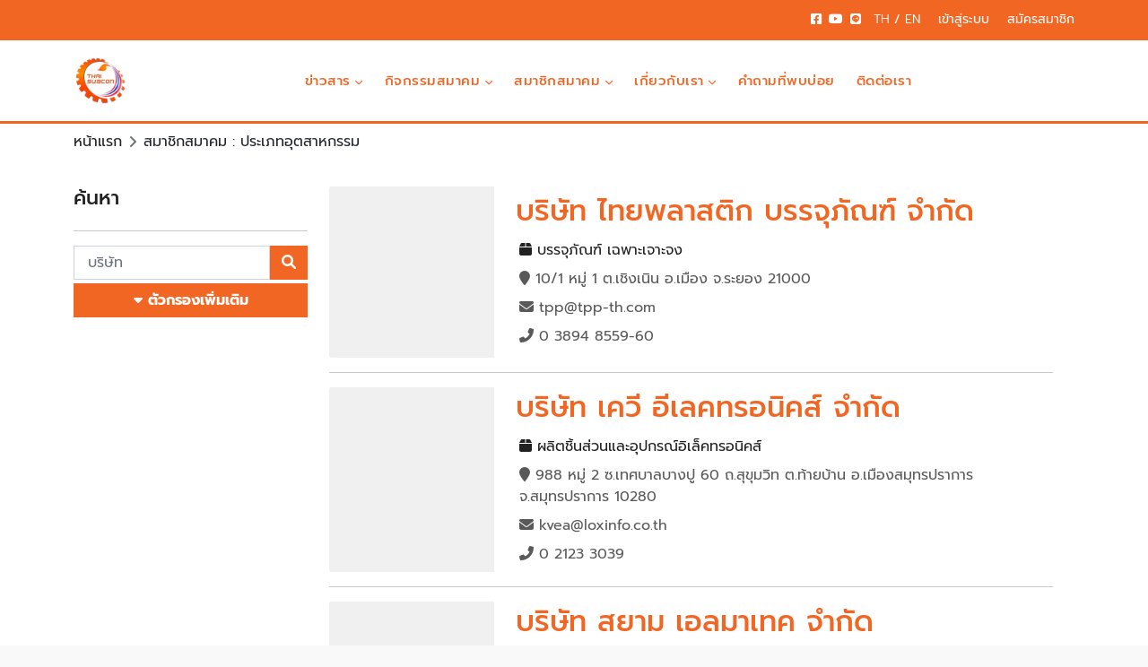

--- FILE ---
content_type: text/html; charset=UTF-8
request_url: https://thaisubcon.com/th/member/list/industry?categoryIndustryCategoryQuery=Electronic&page=4
body_size: 6934
content:
<!DOCTYPE html>
<html lang="th">
    <head>
        <meta charset="UTF-8">
        <meta name="viewport" content="width=device-width, initial-scale=1, shrink-to-fit=no">
        <meta http-equiv="x-ua-compatible" content="ie=edge">
        <meta name="robots" content="index, follow">
        <meta name="msvalidate.01" content="DC47CE460045DF2D144C9230D71DF869" />
        <meta name="google-site-verification" content="Rf8E80BKaf7jkXgHn1mK8hHCoKqOcVqZNb2TIqx_uHo" />
        <link rel="icon" type="image/x-icon" href="/build/images/fav-icon_0.jpg">
        <!-- Cookie Consent by https://www.cookiewow.com -->
        
            <title>
    MEMBER
</title>
<meta name="twitter:title" content="MEMBER" />
<meta name="twitter:description" content="Member" />
<meta name="twitter:image" content="https://thaisubcon.com/build/images/logo.png" />
<meta name="twitter:site" content="Thai Subcontracting Promotion Association" />
<meta name="twitter:creator" content="MEMBER" />
<meta property="og:type" content="article" />
<meta property="og:title" content="MEMBER" />
<meta property="og:description" content="Member" />
<meta property="og:image" content="https://thaisubcon.com/build/images/logo.png" />
<meta property="og:url" content="https://thaisubcon.com/th/member/list/industry?categoryIndustryCategoryQuery=Electronic&amp;page=4" />
<meta property="og:site_name" content="Thai Subcontracting Promotion Association" />
<meta property="og:title" content="MEMBER" />
<meta property="og:site_name" content="Thai Subcontracting Promotion Association" />
<meta property="og:url" content="https://thaisubcon.com/th/member/list/industry?categoryIndustryCategoryQuery=Electronic&amp;page=4" />
<meta property="og:description" content="Member" />
<meta property="og:type" content="article" />
<meta property="og:image" content="https://thaisubcon.com/build/images/logo.png" />

		
                                <link rel="stylesheet" href="/build/vendors-node_modules_fancyapps_ui_dist_fancybox_esm_js-node_modules_fullcalendar_bootstrap5_m-7e6369.css"><link rel="stylesheet" href="/build/app.css">
        
    <style>

		.service-info-2 .icon {
			border: none;
		}
	</style>
     
        <style>

        .main-header .dropdown-menu a:hover {
            background: #f266234a !important;
        }
        
   
        #member_profile_taxNo
        { 
        cursor:not-allowed;    
        background:#cccccc; color:#ffffff}
        
        .sponsor-img{
          width:200px;height:200px;object-fit:contain;}
        
        </style>
    </head>
    <body>
            <!-- Top header start -->
<header class="top-header bg-theme" id="top-header-2">
    <div class="container">
        <div class="row">
    <div class="col-lg-12 col-md-12 col-sm-12">
        <ul class="top-social-media float-end">
            <li style="padding: 0 1px;">
                <a href="https://www.facebook.com/thaisubconassociation/" target="_blank">
                    <i class="fab fa-facebook-square"></i>
                </a>
            </li>
                       <li style="padding: 0 1px;"">
                <a href="https://www.youtube.com/channel/UCVj0nWy_2E1n9KGdDo8HJ5w?view_as=subscriber" target="_blank">
                    <i class="fab fa-youtube"></i>
                </a>
            </li>
            <li style="padding: 0 1px;"">
                <a href="https://lin.ee/6HsM4Ef" target="_blank">
                    <i class="fab fa-line"></i>
                </a>
            </li>
                        <li>
                                    <a class="block
                        									                        										fw-light
                        									                        								 text-white text-center" href="/th/member/list/industry">
                        TH
                        									
                    </a>
                    <span class="text-white">
                        /
                    </span>
                    <a class="block
                        									                        										fw-light
                        									                        
                        									 text-white text-center" href="/en/member/list/industry">
                        EN
                        									
                    </a>
                            </li>
                            <li>
                                       <a class="dropdown-item fw-500  text-white" data-bs-toggle="modal" data-bs-target="#loginMA">
                        <span class="text-white">
                            เข้าสู่ระบบ
                        </span>
                    </a>
                </li>
                <li>
                                        <a class="dropdown-item fw-500  text-white" data-bs-toggle="modal" data-bs-target="#loginMA">
                        <span class="text-white">
                        สมัครสมาชิก
                        </span>
                    </a>
                </li>
                    </ul>
    </div>
</div>

    </div>
</header>
<!-- Top header end -->
<!-- Main header start -->
<header class="main-header  border-bottom-theme sh-2">
    <div class="container">
        <nav class="navbar navbar-expand-lg navbar-light">
            <a class="navbar-brand company-logo-2" href="/th/">
                <img src="/build/images/logo_0.jpg" style="height:60px !important;" alt="logo" />
            </a>
                <button class="navbar-toggler" type="button" data-bs-toggle="collapse" data-bs-target="#navbarSupportedContent" aria-controls="navbarSupportedContent" aria-expanded="false" aria-label="Toggle navigation">
                    <span class="navbar-toggler-icon"></span>
                </button>
                <div class="collapse navbar-collapse" id="navbarSupportedContent">
                    <ul class="navbar-nav mx-auto">
                                    <li class="nav-item  px-1 dropdown">
            <a class="nav-link dropdown-toggle" href="/th/news/content"  id="navbarDropdownMenuLink1" data-toggle="dropdown" aria-haspopup="true" aria-expanded="false" >
                ข่าวสาร
                                    <em class="fa fa-chevron-down " style="font-size:0.625em;"></em>
                            </a>
                            <ul class="dropdown-menu" aria-labelledby="navbarDropdownMenuLink1">
                                            <li>
                            <a class="dropdown-item text-theme" href="/th/news/content/?cateSearch=news-2565">
                                ข่าวสารประจำปี 2565
                            </a>
                        </li>
                                            <li>
                            <a class="dropdown-item text-theme" href="/th/news/content/?cateSearch=news-2566">
                                ข่าวสารประจำปี 2566
                            </a>
                        </li>
                                            <li>
                            <a class="dropdown-item text-theme" href="/th/news/content/?cateSearch=news-2567">
                                ข่าวสารประจำปี 2567
                            </a>
                        </li>
                    
                                        

                </ul>
                    </li>
    
        

            <li class="nav-item  px-1 dropdown">
            <a class="nav-link dropdown-toggle" href="/th/activities/content"  id="navbarDropdownMenuLink2" data-toggle="dropdown" aria-haspopup="true" aria-expanded="false" >
                กิจกรรมสมาคม
                                    <em class="fa fa-chevron-down " style="font-size:0.625em;"></em>
                            </a>
                            <ul class="dropdown-menu" aria-labelledby="navbarDropdownMenuLink2">
                                            <li>
                            <a class="dropdown-item text-theme" href="/th/activities/content/?cateSearch=business-development-department">
                                ฝ่ายพัฒนาธุรกิจ
                            </a>
                        </li>
                                            <li>
                            <a class="dropdown-item text-theme" href="/th/activities/content/?cateSearch=membership-capacity-development-department">
                                ฝ่ายพัฒนาขีดความสามารถและศักยภาพสมาชิก
                            </a>
                        </li>
                                            <li>
                            <a class="dropdown-item text-theme" href="/th/activities/content/?cateSearch=member-relation-department">
                                ฝ่ายสมาชิกสัมพันธ์
                            </a>
                        </li>
                                            <li>
                            <a class="dropdown-item text-theme" href="/th/activities/content/?cateSearch=support-cluster-department">
                                ฝ่ายส่งเสริมคลัสเตอร์
                            </a>
                        </li>
                    
                                        

                </ul>
                    </li>
    
        

    
        

            <li class="nav-item  px-1 dropdown">
            <a class="nav-link dropdown-toggle" href=""  id="navbarDropdownMenuLink4" data-toggle="dropdown" aria-haspopup="true" aria-expanded="false" >
                สมาชิกสมาคม
                                    <em class="fa fa-chevron-down " style="font-size:0.625em;"></em>
                            </a>
                            <ul class="dropdown-menu" aria-labelledby="navbarDropdownMenuLink4">
                                            <li>
                            <a class="dropdown-item text-theme" href="/th/member/register-check-member">
                                สมัครสมาชิก
                            </a>
                        </li>
                                            <li>
                            <a class="dropdown-item text-theme" href="/th/product-list">
                                สินค้า และ บริการ จากสมาชิกสมาคม
                            </a>
                        </li>
                                            <li>
                            <a class="dropdown-item text-theme" href="/th/member/list/?selectedIndustry=all">
                                ประเภทอุตสาหกรรม
                            </a>
                        </li>
                                            <li>
                            <a class="dropdown-item text-theme" href="/th/member/list/?selectedCluster=all">
                                กระบวนการผลิต
                            </a>
                        </li>
                    
                                        

                </ul>
                    </li>
    
        

            <li class="nav-item  px-1 dropdown">
            <a class="nav-link dropdown-toggle" href=""  id="navbarDropdownMenuLink5" data-toggle="dropdown" aria-haspopup="true" aria-expanded="false" >
                เกี่ยวกับเรา
                                    <em class="fa fa-chevron-down " style="font-size:0.625em;"></em>
                            </a>
                            <ul class="dropdown-menu" aria-labelledby="navbarDropdownMenuLink5">
                                            <li>
                            <a class="dropdown-item text-theme" href="/th/page/info/history">
                                ประวัติสมาคม
                            </a>
                        </li>
                                            <li>
                            <a class="dropdown-item text-theme" href="/th/page/info/organization-chart">
                                แผนผังองค์กร
                            </a>
                        </li>
                                            <li>
                            <a class="dropdown-item text-theme" href="/th/page/info/thai-subcons-executives">
                                ผู้บริหารสมาคม
                            </a>
                        </li>
                                            <li>
                            <a class="dropdown-item text-theme" href="/th/page/info/thai-subcons-officers">
                                เจ้าหน้าที่สมาคม
                            </a>
                        </li>
                                            <li>
                            <a class="dropdown-item text-theme" href="/th/#partner">
                                หน่วยงานพันธมิตร
                            </a>
                        </li>
                    
                                        

                </ul>
                    </li>
    
        

            <li class="nav-item  px-1 ">
            <a class="nav-link " href="/th/faq" >
                คำถามที่พบบ่อย
                            </a>
                    </li>
    
        

            <li class="nav-item  px-1 ">
            <a class="nav-link " href="/th/contact" >
                ติดต่อเรา
                            </a>
                    </li>
    
        


<li class="nav-item  px-1 d-block d-sm-none">
    <a class="nav-link dropdown-item fw-500  text-theme" href="/th/member/login">
        <span class="text-theme">
            Login
        </span>
    </a>
</li>
<li class="nav-item  px-1 d-block d-sm-none">
    <a class="nav-link dropdown-item fw-500  text-theme" href="/th/member/register-check-member">
        <span class="text-theme">
        สมัครสมาชิก
        </span>
    </a>
</li>

                    </ul>
                </div>
            </nav>
        </div>
    </header>
    <!-- Main header end -->
                <div class="bg-white ">
        <div class="container">
            <div class="row">
                <div class="col-12">
                    <nav aria-label="breadcrumb" style="--bs-breadcrumb-divider: 'f105';">
                        <ol class="breadcrumb mb-0 py-2">
                            <li class="breadcrumb-item">
                                <a href="/th/">
                                    หน้าแรก
                                </a>
                            </li>
                            <li class="breadcrumb-item">
                                สมาชิกสมาคม
                                : 
                                                                                                                                                                                                                                                                                                                                                                                                
                                                                                                                                                                                                                                                                                                                                                                
                                                                                                                                                                                                                                                                                                                                
                                                                                                                                                                                                                                                                                                
                                                                                                                                                                                                                                                                
                                                                                                                                                                                                                                
                                                                                                                                                                                                
                                                                                                                                                                
                                                                                                                                
                                                                                                
                                                                
                                ประเภทอุตสาหกรรม
                            </li>
                        </ol>
                    </nav>
                </div>
            </div>
        </div>
    </div>
    <div class="blog content-area-21 bg-white" style="min-height:100vh">
        <div class="container">
            <div class="row">
                <div class="col-lg-3 col-md-12">
                    <form method="get" id="matSearch">
                        <div class="d-flex justify-content-between ">
                            <h3 class="sidebar-title ">
                                ค้นหา
                            </h3>
                        </div>
                        <hr/>
                        <div class="row">
                            <div class="d-flex justify-content-between ">
                                <input type="text" id="qMat" name="q" value="" placeholder="บริษัท" class="form-control rounded-0" />
                                <div class="form-group  ml-auto ">
                                    <button class="btn w-100 btn-primary ">
                                        <i class="fa fa-search"></i>
                                    </button>
                                </div>
                            </div>
                                                        <div class="form-group py-1 ">
                                <div class="inline-search-area">
                                    <div class="">
                                        <div class="col-12">
                                            <div class="">
                                                <a id="btnCollapse" class="btn btn-primary text-white w-100 ">
                                                    <i class="fa fa-caret-down"></i>
                                                    <strong class="text-white">
                                                        ตัวกรองเพิ่มเติม
                                                    </strong>
                                                </a>
                                            </div>
                                        </div>
                                        <div id="collapseExample" class="collapse">
                                            <br/>
                                            ประเภทอุตสาหกรรม
                                            <hr/>
                                                                                            <div class="col-12">
                                                    <label class="form-check-label">
                                                        <input type="checkbox"  class="form-check-input" name="categoryIndustryCategoryQuery[]" value="Automotive" />
                                                        Automotive
                                                    </label>
                                                </div>
                                                                                            <div class="col-12">
                                                    <label class="form-check-label">
                                                        <input type="checkbox"  class="form-check-input" name="categoryIndustryCategoryQuery[]" value="Robotic" />
                                                        Automation  / Robotic
                                                    </label>
                                                </div>
                                                                                            <div class="col-12">
                                                    <label class="form-check-label">
                                                        <input type="checkbox"  class="form-check-input" name="categoryIndustryCategoryQuery[]" value="Agriculture" />
                                                        Agriculture
                                                    </label>
                                                </div>
                                                                                            <div class="col-12">
                                                    <label class="form-check-label">
                                                        <input type="checkbox"  class="form-check-input" name="categoryIndustryCategoryQuery[]" value="Aviation" />
                                                        Aviation  / Aerospace
                                                    </label>
                                                </div>
                                                                                            <div class="col-12">
                                                    <label class="form-check-label">
                                                        <input type="checkbox"  class="form-check-input" name="categoryIndustryCategoryQuery[]" value="Construction" />
                                                        Construction
                                                    </label>
                                                </div>
                                                                                            <div class="col-12">
                                                    <label class="form-check-label">
                                                        <input type="checkbox"  class="form-check-input" name="categoryIndustryCategoryQuery[]" value="Defense" />
                                                        Defense
                                                    </label>
                                                </div>
                                                                                            <div class="col-12">
                                                    <label class="form-check-label">
                                                        <input type="checkbox"  checked  class="form-check-input" name="categoryIndustryCategoryQuery[]" value="Electronic" />
                                                        Electronic / Electrical
                                                    </label>
                                                </div>
                                                                                            <div class="col-12">
                                                    <label class="form-check-label">
                                                        <input type="checkbox"  class="form-check-input" name="categoryIndustryCategoryQuery[]" value="Household" />
                                                        Household
                                                    </label>
                                                </div>
                                                                                            <div class="col-12">
                                                    <label class="form-check-label">
                                                        <input type="checkbox"  class="form-check-input" name="categoryIndustryCategoryQuery[]" value="Medical" />
                                                        Medical
                                                    </label>
                                                </div>
                                                                                            <div class="col-12">
                                                    <label class="form-check-label">
                                                        <input type="checkbox"  class="form-check-input" name="categoryIndustryCategoryQuery[]" value="Railway" />
                                                        Railway  Systems
                                                    </label>
                                                </div>
                                                                                            <div class="col-12">
                                                    <label class="form-check-label">
                                                        <input type="checkbox"  class="form-check-input" name="categoryIndustryCategoryQuery[]" value="Sanitary" />
                                                        Sanitary
                                                    </label>
                                                </div>
                                                                                            <div class="col-12">
                                                    <label class="form-check-label">
                                                        <input type="checkbox"  class="form-check-input" name="categoryIndustryCategoryQuery[]" value="Other" />
                                                        Other
                                                    </label>
                                                </div>
                                                                                    </div>
                                    </div>
                                </div>
                            </div>
                        </div>
                    </form>
                </div>
                <div class="col-12 col-lg-9 ">
                    <div class="row">
                        <div class="row">
    <div class="col-lg-3  col-12 text-center ">
        <a href="/th/member/info/45850407-5828-471e-9fd8-71b04eb8d69c"> 
            <img class="card-img-left img-fluid " src="" alt="บริษัท ไทยพลาสติก บรรจุภัณฑ์ จำกัด" onerror="this.onerror=null; this.src='[data-uri]'" />
        </a>
    </div>
    <div class="col-lg-9  col-12 py-1 align-self-center">
       <a href="/th/member/info/45850407-5828-471e-9fd8-71b04eb8d69c"> 
            <h2 class="text-theme">
                บริษัท ไทยพลาสติก บรรจุภัณฑ์ จำกัด
            </h2>
       </a>
        <ul class="px-1 " style="list-style: none;">
                        <li class="py-1">
                <a href="/th/product-list?memberQuery=45850407-5828-471e-9fd8-71b04eb8d69c">
                    <i class="fa-solid fa-box"></i>
                    บรรจุภัณฑ์ เฉพาะเจาะจง
                </a>
            </li>
            <li class="py-1">
                <i class="fa fa-map-marker"></i>
                10/1 หมู่ 1  ต.เชิงเนิน  อ.เมือง  จ.ระยอง 21000
            </li>
            <li class="py-1">
                <i class="fa fa-envelope"></i>
                tpp@tpp-th.com
            </li>
            <li class="py-1">
                <i class="fa fa-phone-alt"></i>
                0 3894 8559-60
            </li>
        </ul>
       
    </div>
    <div class="col-12">
        <hr/>
    </div>
   
</div>
<div class="row">
    <div class="col-lg-3  col-12 text-center ">
        <a href="/th/member/info/567c0385-8544-4f60-ba15-a93471e44cc1"> 
            <img class="card-img-left img-fluid " src="" alt="บริษัท เควี อีเลคทรอนิคส์ จำกัด" onerror="this.onerror=null; this.src='[data-uri]'" />
        </a>
    </div>
    <div class="col-lg-9  col-12 py-1 align-self-center">
       <a href="/th/member/info/567c0385-8544-4f60-ba15-a93471e44cc1"> 
            <h2 class="text-theme">
                บริษัท เควี อีเลคทรอนิคส์ จำกัด
            </h2>
       </a>
        <ul class="px-1 " style="list-style: none;">
                        <li class="py-1">
                <a href="/th/product-list?memberQuery=567c0385-8544-4f60-ba15-a93471e44cc1">
                    <i class="fa-solid fa-box"></i>
                    ผลิตชิ้นส่วนและอุปกรณ์อิเล็คทรอนิคส์
                </a>
            </li>
            <li class="py-1">
                <i class="fa fa-map-marker"></i>
                988 หมู่ 2 ซ.เทศบาลบางปู 60 ถ.สุขุมวิท ต.ท้ายบ้าน อ.เมืองสมุทรปราการ จ.สมุทรปราการ 10280
            </li>
            <li class="py-1">
                <i class="fa fa-envelope"></i>
                kvea@loxinfo.co.th
            </li>
            <li class="py-1">
                <i class="fa fa-phone-alt"></i>
                0 2123 3039
            </li>
        </ul>
       
    </div>
    <div class="col-12">
        <hr/>
    </div>
   
</div>
<div class="row">
    <div class="col-lg-3  col-12 text-center ">
        <a href="/th/member/info/78e6c676-1c94-4113-a3d4-873a0f083254"> 
            <img class="card-img-left img-fluid " src="" alt="บริษัท สยาม เอลมาเทค จำกัด" onerror="this.onerror=null; this.src='[data-uri]'" />
        </a>
    </div>
    <div class="col-lg-9  col-12 py-1 align-self-center">
       <a href="/th/member/info/78e6c676-1c94-4113-a3d4-873a0f083254"> 
            <h2 class="text-theme">
                บริษัท สยาม เอลมาเทค จำกัด
            </h2>
       </a>
        <ul class="px-1 " style="list-style: none;">
                        <li class="py-1">
                <a href="/th/product-list?memberQuery=78e6c676-1c94-4113-a3d4-873a0f083254">
                    <i class="fa-solid fa-box"></i>
                    เครื่องจักรกลโรงงานอุตสาหกรรมพร้อมบริการหลังการขาย, อุปกรณ์และวัสดุสิ้นเปลืองสำหรับเครื่องจักรกล
                </a>
            </li>
            <li class="py-1">
                <i class="fa fa-map-marker"></i>
                12/3  หมู่ 10 ต.คลองข่อย  อ.ปากเกร็ด  จ.นนทบุรี   11120
            </li>
            <li class="py-1">
                <i class="fa fa-envelope"></i>
                siamelmatechgroup@yahoo.com
            </li>
            <li class="py-1">
                <i class="fa fa-phone-alt"></i>
                0 2159 6391-3, 084-757-6662, 081-870-3875
            </li>
        </ul>
       
    </div>
    <div class="col-12">
        <hr/>
    </div>
   
</div>
<div class="row">
    <div class="col-lg-3  col-12 text-center ">
        <a href="/th/member/info/79a34539-195c-4c63-b02c-87c19f118642"> 
            <img class="card-img-left img-fluid " src="" alt="ห้างหุ้นส่วนจำกัด อี.แซด.พี." onerror="this.onerror=null; this.src='[data-uri]'" />
        </a>
    </div>
    <div class="col-lg-9  col-12 py-1 align-self-center">
       <a href="/th/member/info/79a34539-195c-4c63-b02c-87c19f118642"> 
            <h2 class="text-theme">
                ห้างหุ้นส่วนจำกัด อี.แซด.พี.
            </h2>
       </a>
        <ul class="px-1 " style="list-style: none;">
                        <li class="py-1">
                <a href="/th/product-list?memberQuery=79a34539-195c-4c63-b02c-87c19f118642">
                    <i class="fa-solid fa-box"></i>
                    
                </a>
            </li>
            <li class="py-1">
                <i class="fa fa-map-marker"></i>
                174 หมู่ 1  ต.บางเสาธง  อ.บางเสาธง จ.สมุทรปราการ 10540
            </li>
            <li class="py-1">
                <i class="fa fa-envelope"></i>
                chaiyapat@ezp.co.th
            </li>
            <li class="py-1">
                <i class="fa fa-phone-alt"></i>
                0 2706 3216-18
            </li>
        </ul>
       
    </div>
    <div class="col-12">
        <hr/>
    </div>
   
</div>
<div class="row">
    <div class="col-lg-3  col-12 text-center ">
        <a href="/th/member/info/7ccbd450-fa2b-426f-abfa-d64bccf820d1"> 
            <img class="card-img-left img-fluid " src="" alt="บริษัท พลาสโตเมอร์ เทคโนโลยี จำกัด" onerror="this.onerror=null; this.src='[data-uri]'" />
        </a>
    </div>
    <div class="col-lg-9  col-12 py-1 align-self-center">
       <a href="/th/member/info/7ccbd450-fa2b-426f-abfa-d64bccf820d1"> 
            <h2 class="text-theme">
                บริษัท พลาสโตเมอร์ เทคโนโลยี จำกัด
            </h2>
       </a>
        <ul class="px-1 " style="list-style: none;">
                        <li class="py-1">
                <a href="/th/product-list?memberQuery=7ccbd450-fa2b-426f-abfa-d64bccf820d1">
                    <i class="fa-solid fa-box"></i>
                    ชิ้นส่วนพลาสติกฉีดขึ้นรูป, แม่พิมพ์และชิ้นส่วนอุปกรณ์อิเล็คทรอนิกส์
                </a>
            </li>
            <li class="py-1">
                <i class="fa fa-map-marker"></i>
                20/20  หมู่ 4  ถ.เทพารักษ์  ต.บางพลีใหญ่  อ.บางพลี  จ.สมุทรปราการ  10540
            </li>
            <li class="py-1">
                <i class="fa fa-envelope"></i>
                plastomer.ac@gmail.com, Info@plastomer.co.th
            </li>
            <li class="py-1">
                <i class="fa fa-phone-alt"></i>
                0 2385 5316-7
            </li>
        </ul>
       
    </div>
    <div class="col-12">
        <hr/>
    </div>
   
</div>
<div class="row">
    <div class="col-lg-3  col-12 text-center ">
        <a href="/th/member/info/80db4730-2da9-4247-a7d2-c11666768ad2"> 
            <img class="card-img-left img-fluid " src="" alt="บริษัท ไวเออร์ฟอร์ม เอ.เอ็น. (ไทยแลนด์) จำกัด" onerror="this.onerror=null; this.src='[data-uri]'" />
        </a>
    </div>
    <div class="col-lg-9  col-12 py-1 align-self-center">
       <a href="/th/member/info/80db4730-2da9-4247-a7d2-c11666768ad2"> 
            <h2 class="text-theme">
                บริษัท ไวเออร์ฟอร์ม เอ.เอ็น. (ไทยแลนด์) จำกัด
            </h2>
       </a>
        <ul class="px-1 " style="list-style: none;">
                        <li class="py-1">
                <a href="/th/product-list?memberQuery=80db4730-2da9-4247-a7d2-c11666768ad2">
                    <i class="fa-solid fa-box"></i>
                    ผลิตสปริง, ชิ้นส่วนส่วนปั๊ม
                </a>
            </li>
            <li class="py-1">
                <i class="fa fa-map-marker"></i>
                ตึกบางกะปิแมนชั่น  (ชั้น 3, ห้อง 3D) เลขที่ 89 ซ.สุขุมวิท 12  แขวงคลองเตย เขตคลองเตย กรุงเทพฯ 10110
            </li>
            <li class="py-1">
                <i class="fa fa-envelope"></i>
                
            </li>
            <li class="py-1">
                <i class="fa fa-phone-alt"></i>
                0 2653 2064, 085-1553042
            </li>
        </ul>
       
    </div>
    <div class="col-12">
        <hr/>
    </div>
   
</div>
<div class="row">
    <div class="col-lg-3  col-12 text-center ">
        <a href="/th/member/info/8bb6fd79-88dd-4e39-a578-9e295bc042cb"> 
            <img class="card-img-left img-fluid " src="" alt="บริษัท จักรวัฒน์นวการ  จำกัด" onerror="this.onerror=null; this.src='[data-uri]'" />
        </a>
    </div>
    <div class="col-lg-9  col-12 py-1 align-self-center">
       <a href="/th/member/info/8bb6fd79-88dd-4e39-a578-9e295bc042cb"> 
            <h2 class="text-theme">
                บริษัท จักรวัฒน์นวการ  จำกัด
            </h2>
       </a>
        <ul class="px-1 " style="list-style: none;">
                        <li class="py-1">
                <a href="/th/product-list?memberQuery=8bb6fd79-88dd-4e39-a578-9e295bc042cb">
                    <i class="fa-solid fa-box"></i>
                    แปรงอุตสาหกรรมและระบบทำความสะอาด
                </a>
            </li>
            <li class="py-1">
                <i class="fa fa-map-marker"></i>
                114/1-114/2  ซ.เทียนทะเล 24  ถ.บางขุนเทียน-ชายทะเล  แขวงท่าข้าม  เขตบางขุนเทียน  กรุงเทพฯ  10150
            </li>
            <li class="py-1">
                <i class="fa fa-envelope"></i>
                anuwat@jkbrushes.com
            </li>
            <li class="py-1">
                <i class="fa fa-phone-alt"></i>
                0 2415 4697-7
            </li>
        </ul>
       
    </div>
    <div class="col-12">
        <hr/>
    </div>
   
</div>
<div class="row">
    <div class="col-lg-3  col-12 text-center ">
        <a href="/th/member/info/a1d2bea3-3d7e-4933-8f8c-996b578d7818"> 
            <img class="card-img-left img-fluid " src="" alt="บริษัท โปรเกรส อีเล็คโทรนิค  จำกัด" onerror="this.onerror=null; this.src='[data-uri]'" />
        </a>
    </div>
    <div class="col-lg-9  col-12 py-1 align-self-center">
       <a href="/th/member/info/a1d2bea3-3d7e-4933-8f8c-996b578d7818"> 
            <h2 class="text-theme">
                บริษัท โปรเกรส อีเล็คโทรนิค  จำกัด
            </h2>
       </a>
        <ul class="px-1 " style="list-style: none;">
                        <li class="py-1">
                <a href="/th/product-list?memberQuery=a1d2bea3-3d7e-4933-8f8c-996b578d7818">
                    <i class="fa-solid fa-box"></i>
                    ตู้อบแห้งหรือตู้อบลมร้อน, เตาเผาอุณหภูมิสูง, เตาหลอมโลหะ
                </a>
            </li>
            <li class="py-1">
                <i class="fa fa-map-marker"></i>
                158  ซ. รามอินทรา 5  ถ. รามอินทรา กม.2  แขวงอนุสาวรีย์ฯ เขตบางเขน กรุงเทพ 10220
            </li>
            <li class="py-1">
                <i class="fa fa-envelope"></i>
                info@progresselec.com, progress_oven@hotmail.com
            </li>
            <li class="py-1">
                <i class="fa fa-phone-alt"></i>
                0 2970 8937-8
            </li>
        </ul>
       
    </div>
    <div class="col-12">
        <hr/>
    </div>
   
</div>
<div class="row">
    <div class="col-lg-3  col-12 text-center ">
        <a href="/th/member/info/b59919d3-73f7-46df-9ca8-fed9e1ebd8ee"> 
            <img class="card-img-left img-fluid " src="" alt="บริษัท ไซครอน เทคโนโลยี จำกัด" onerror="this.onerror=null; this.src='[data-uri]'" />
        </a>
    </div>
    <div class="col-lg-9  col-12 py-1 align-self-center">
       <a href="/th/member/info/b59919d3-73f7-46df-9ca8-fed9e1ebd8ee"> 
            <h2 class="text-theme">
                บริษัท ไซครอน เทคโนโลยี จำกัด
            </h2>
       </a>
        <ul class="px-1 " style="list-style: none;">
                        <li class="py-1">
                <a href="/th/product-list?memberQuery=b59919d3-73f7-46df-9ca8-fed9e1ebd8ee">
                    <i class="fa-solid fa-box"></i>
                    เครื่องมือวัดละเอียดและทดสอบผลิตภัณฑ์ในโรงงานอุตสาหกรรม, ตู้ควบคุมอุณหภูมิและความชื้น, เครื่องมือวัดทางด้านมิติ
                </a>
            </li>
            <li class="py-1">
                <i class="fa fa-map-marker"></i>
                343 อาคารศูนย์การค้าเนเบอร์เซ็นเตอร์ ห้อง 202  ถ.วัชรพล  แขวงท่าแร้ง  เขตบางเขน  กรุงเทพฯ 10220
            </li>
            <li class="py-1">
                <i class="fa fa-envelope"></i>
                info@scicron.co.th
            </li>
            <li class="py-1">
                <i class="fa fa-phone-alt"></i>
                0 2519 8582
            </li>
        </ul>
       
    </div>
    <div class="col-12">
        <hr/>
    </div>
   
</div>
<div class="row">
    <div class="col-lg-3  col-12 text-center ">
        <a href="/th/member/info/d2ed0455-bb87-4ebb-8029-01de77c261d3"> 
            <img class="card-img-left img-fluid " src="" alt="บริษัท สยาม วอเตอร์ เฟลม จำกัด" onerror="this.onerror=null; this.src='[data-uri]'" />
        </a>
    </div>
    <div class="col-lg-9  col-12 py-1 align-self-center">
       <a href="/th/member/info/d2ed0455-bb87-4ebb-8029-01de77c261d3"> 
            <h2 class="text-theme">
                บริษัท สยาม วอเตอร์ เฟลม จำกัด
            </h2>
       </a>
        <ul class="px-1 " style="list-style: none;">
                        <li class="py-1">
                <a href="/th/product-list?memberQuery=d2ed0455-bb87-4ebb-8029-01de77c261d3">
                    <i class="fa-solid fa-box"></i>
                    ชุดควบคุมอุณหภูมิในโรงเรื่อนเลี้ยงสัตว์, ผลิตเครื่องออกซิเจนด้วยน้ำ, ผลิตเครื่องกำเนิดก๊าซไฮโดรเจน
                </a>
            </li>
            <li class="py-1">
                <i class="fa fa-map-marker"></i>
                44/16  หมู่  4  ต.คลองโยง อ. พุทธมณฑล  จ.นครปฐม  73170
            </li>
            <li class="py-1">
                <i class="fa fa-envelope"></i>
                sales@waterflame.co.th
            </li>
            <li class="py-1">
                <i class="fa fa-phone-alt"></i>
                0 3498 9701-4
            </li>
        </ul>
       
    </div>
    <div class="col-12">
        <hr/>
    </div>
   
</div>
<div class="row">
    <div class="col-lg-3  col-12 text-center ">
        <a href="/th/member/info/dc31b92e-c7ca-46b4-a307-95810f96e10d"> 
            <img class="card-img-left img-fluid " src="" alt="บริษัท สกาย คัลเลอร์ จำกัด" onerror="this.onerror=null; this.src='[data-uri]'" />
        </a>
    </div>
    <div class="col-lg-9  col-12 py-1 align-self-center">
       <a href="/th/member/info/dc31b92e-c7ca-46b4-a307-95810f96e10d"> 
            <h2 class="text-theme">
                บริษัท สกาย คัลเลอร์ จำกัด
            </h2>
       </a>
        <ul class="px-1 " style="list-style: none;">
                        <li class="py-1">
                <a href="/th/product-list?memberQuery=dc31b92e-c7ca-46b4-a307-95810f96e10d">
                    <i class="fa-solid fa-box"></i>
                    สีผสมพลาสติก, สีผง, สีเม็ด, เคมีผสมพลาสติก
                </a>
            </li>
            <li class="py-1">
                <i class="fa fa-map-marker"></i>
                59/4  หมู่ 3  ต.บางน้ำจืด   อ.เมือง  จ.สมุทรสาคร  74000
            </li>
            <li class="py-1">
                <i class="fa fa-envelope"></i>
                salesupport@skycoloursgroup.com
            </li>
            <li class="py-1">
                <i class="fa fa-phone-alt"></i>
                062-2364265
            </li>
        </ul>
       
    </div>
    <div class="col-12">
        <hr/>
    </div>
   
</div>
<div class="row">
    <div class="col-lg-3  col-12 text-center ">
        <a href="/th/member/info/e014a130-a5fb-453d-ab81-98c0f42d8af6"> 
            <img class="card-img-left img-fluid " src="" alt="บริษัท อิบุคิ อินดัสเทรียล (ไทยแลนด์) จำกัด" onerror="this.onerror=null; this.src='[data-uri]'" />
        </a>
    </div>
    <div class="col-lg-9  col-12 py-1 align-self-center">
       <a href="/th/member/info/e014a130-a5fb-453d-ab81-98c0f42d8af6"> 
            <h2 class="text-theme">
                บริษัท อิบุคิ อินดัสเทรียล (ไทยแลนด์) จำกัด
            </h2>
       </a>
        <ul class="px-1 " style="list-style: none;">
                        <li class="py-1">
                <a href="/th/product-list?memberQuery=e014a130-a5fb-453d-ab81-98c0f42d8af6">
                    <i class="fa-solid fa-box"></i>
                    เครื่อง Press, โลหะแผ่น, เครื่องปั้ม(ทั้งใหม่และมือสอง)
                </a>
            </li>
            <li class="py-1">
                <i class="fa fa-map-marker"></i>
                188/188 หมู่ 4  ต.บางเพรียง อ.บางบ่อ จ.สมุทรปราการ 10560
            </li>
            <li class="py-1">
                <i class="fa fa-envelope"></i>
                
            </li>
            <li class="py-1">
                <i class="fa fa-phone-alt"></i>
                0 2136 4285
            </li>
        </ul>
       
    </div>
    <div class="col-12">
        <hr/>
    </div>
   
</div>
<div class="row">
    <div class="pagination-box hidden-mb-45 text-center">
        <nav aria-label="Page navigation example">
                <nav>
                        <ul class="pagination">

                            <li class="page-item">
                    <a class="page-link" rel="prev" href="/th/member/list/industry?categoryIndustryCategoryQuery=Electronic&amp;page=3">&laquo;&nbsp;Previous</a>
                </li>
            
                            <li class="page-item">
                    <a class="page-link" href="/th/member/list/industry?categoryIndustryCategoryQuery=Electronic&amp;page=1">1</a>
                </li>
                            
                                                <li class="page-item">
                        <a class="page-link" href="/th/member/list/industry?categoryIndustryCategoryQuery=Electronic&amp;page=2">2</a>
                    </li>
                
                                                <li class="page-item">
                        <a class="page-link" href="/th/member/list/industry?categoryIndustryCategoryQuery=Electronic&amp;page=3">3</a>
                    </li>
                
                                                <li class="page-item active">
                        <span class="page-link">4</span>
                    </li>
                
                                                <li class="page-item">
                        <a class="page-link" href="/th/member/list/industry?categoryIndustryCategoryQuery=Electronic&amp;page=5">5</a>
                    </li>
                
                                                <li class="page-item">
                        <a class="page-link" href="/th/member/list/industry?categoryIndustryCategoryQuery=Electronic&amp;page=6">6</a>
                    </li>
                
            
                                                                        <li class="page-item disabled">
                            <span class="page-link">&hellip;</span>
                        </li>
                                                    <li class="page-item">
                    <a class="page-link" href="/th/member/list/industry?categoryIndustryCategoryQuery=Electronic&amp;page=14">14</a>
                </li>
            
                            <li class="page-item">
                    <a class="page-link" rel="next" href="/th/member/list/industry?categoryIndustryCategoryQuery=Electronic&amp;page=5">Next&nbsp;&raquo;</a>
                </li>
                    </ul>
    </nav>

        </nav>
    </div>
</div>

                    </div>
                </div>
            </div>
        </div>
    </div>
        <footer class="footer bg-footer" style="">
    <div class="clearfix"></div>
    <div class="">
        <div class="container">
            <div class="sub-footer">
                <div class="container-fluid">
                    <div class="row">
                        <div class="col-12 " style="text-align:left !important;">
                            <a class="small text-white" href="/th/page/info/privacy-policy">
                                <u>
                                    นโยบายความเป็นส่วนตัว
                                </u>
                            </a>
                            <span class="small text-white">
                                |
                            </span>
                            <a class="small text-white" href="/th/page/info/terms-and-condition">
                                <u>
                                    เงื่อนไขการใช้งาน
                                </u>
                                
                                                    
                            </a>
                        </div>
                        <div class="col">
                            <p class="copy text-white">
                                © 2022
                                                                                                						
                                                                                                
                                                                
                                <a href="#" class="text-white">
                                    COPYRIGHT - 
                                                                                                            
                                                                        
                                    Thai Subcontracting Promotion Association
                                </a>
                                All Rights Reserved.
                                                                                            
                                                            
                            </p>
                        </div>
                    </div>
                </div>
            </div>
        </footer>
        
                        <script src="/build/runtime.js" defer></script><script src="/build/vendors-node_modules_jquery_dist_jquery_js.js" defer></script><script src="/build/vendors-node_modules_fancyapps_ui_dist_fancybox_esm_js-node_modules_fullcalendar_bootstrap5_m-7e6369.js" defer></script><script src="/build/app.js" defer></script>

        
     
        <!-- Google tag (gtag.js) -->
<script async src="https://www.googletagmanager.com/gtag/js?id=G-Q0C5KVRQ9W"></script>
<script>
  window.dataLayer = window.dataLayer || [];
  function gtag(){dataLayer.push(arguments);}
  gtag('js', new Date());

  gtag('config', 'G-Q0C5KVRQ9W');
</script>
<script src="
https://cdn.jsdelivr.net/npm/jquery@3.7.0/dist/jquery.min.js
"></script>
        <link rel="stylesheet" href="//cdnjs.cloudflare.com/ajax/libs/fancybox/2.1.5/jquery.fancybox.min.css" media="screen">
     <script src="//cdnjs.cloudflare.com/ajax/libs/fancybox/2.1.5/jquery.fancybox.min.js"></script>

     <div class="modal fade" id="loginMA" tabindex="-1" aria-labelledby="exampleModalLabel" aria-hidden="true">
  <div class="modal-dialog">
    <div class="modal-content">
      <div class="modal-header">
        <h5 class="modal-title"></h5>
        <button type="button" class="btn-close" data-bs-dismiss="modal" aria-label="Close"></button>
      </div>
      <div class="modal-body">
        <p> ระบบฐานข้อมูลอยู่ในระหว่างการรับปรุง ขออภัยในความไม่สะดวก</p>
      </div>
      <div class="modal-footer">
        
      </div>
    </div>
  </div>
</div>
    </body>

 

</html>


--- FILE ---
content_type: text/css
request_url: https://thaisubcon.com/build/vendors-node_modules_fancyapps_ui_dist_fancybox_esm_js-node_modules_fullcalendar_bootstrap5_m-7e6369.css
body_size: 123462
content:
/*!***********************************************************************************************************************************************!*\
  !*** css ./node_modules/css-loader/dist/cjs.js??ruleSet[1].rules[4].oneOf[1].use[1]!./node_modules/@fortawesome/fontawesome-free/css/all.css ***!
  \***********************************************************************************************************************************************/
/*!
 * Font Awesome Free 6.1.2 by @fontawesome - https://fontawesome.com
 * License - https://fontawesome.com/license/free (Icons: CC BY 4.0, Fonts: SIL OFL 1.1, Code: MIT License)
 * Copyright 2022 Fonticons, Inc.
 */
.fa {
  font-family: var(--fa-style-family, "Font Awesome 6 Free");
  font-weight: var(--fa-style, 900); }

.fa,
.fas,
.fa-solid,
.far,
.fa-regular,
.fal,
.fa-light,
.fat,
.fa-thin,
.fad,
.fa-duotone,
.fab,
.fa-brands {
  -moz-osx-font-smoothing: grayscale;
  -webkit-font-smoothing: antialiased;
  display: var(--fa-display, inline-block);
  font-style: normal;
  font-variant: normal;
  line-height: 1;
  text-rendering: auto; }

.fa-1x {
  font-size: 1em; }

.fa-2x {
  font-size: 2em; }

.fa-3x {
  font-size: 3em; }

.fa-4x {
  font-size: 4em; }

.fa-5x {
  font-size: 5em; }

.fa-6x {
  font-size: 6em; }

.fa-7x {
  font-size: 7em; }

.fa-8x {
  font-size: 8em; }

.fa-9x {
  font-size: 9em; }

.fa-10x {
  font-size: 10em; }

.fa-2xs {
  font-size: 0.625em;
  line-height: 0.1em;
  vertical-align: 0.225em; }

.fa-xs {
  font-size: 0.75em;
  line-height: 0.08333em;
  vertical-align: 0.125em; }

.fa-sm {
  font-size: 0.875em;
  line-height: 0.07143em;
  vertical-align: 0.05357em; }

.fa-lg {
  font-size: 1.25em;
  line-height: 0.05em;
  vertical-align: -0.075em; }

.fa-xl {
  font-size: 1.5em;
  line-height: 0.04167em;
  vertical-align: -0.125em; }

.fa-2xl {
  font-size: 2em;
  line-height: 0.03125em;
  vertical-align: -0.1875em; }

.fa-fw {
  text-align: center;
  width: 1.25em; }

.fa-ul {
  list-style-type: none;
  margin-left: var(--fa-li-margin, 2.5em);
  padding-left: 0; }
  .fa-ul > li {
    position: relative; }

.fa-li {
  left: calc(var(--fa-li-width, 2em) * -1);
  position: absolute;
  text-align: center;
  width: var(--fa-li-width, 2em);
  line-height: inherit; }

.fa-border {
  border-color: var(--fa-border-color, #eee);
  border-radius: var(--fa-border-radius, 0.1em);
  border-style: var(--fa-border-style, solid);
  border-width: var(--fa-border-width, 0.08em);
  padding: var(--fa-border-padding, 0.2em 0.25em 0.15em); }

.fa-pull-left {
  float: left;
  margin-right: var(--fa-pull-margin, 0.3em); }

.fa-pull-right {
  float: right;
  margin-left: var(--fa-pull-margin, 0.3em); }

.fa-beat {
  -webkit-animation-name: fa-beat;
          animation-name: fa-beat;
  -webkit-animation-delay: var(--fa-animation-delay, 0);
          animation-delay: var(--fa-animation-delay, 0);
  -webkit-animation-direction: var(--fa-animation-direction, normal);
          animation-direction: var(--fa-animation-direction, normal);
  -webkit-animation-duration: var(--fa-animation-duration, 1s);
          animation-duration: var(--fa-animation-duration, 1s);
  -webkit-animation-iteration-count: var(--fa-animation-iteration-count, infinite);
          animation-iteration-count: var(--fa-animation-iteration-count, infinite);
  -webkit-animation-timing-function: var(--fa-animation-timing, ease-in-out);
          animation-timing-function: var(--fa-animation-timing, ease-in-out); }

.fa-bounce {
  -webkit-animation-name: fa-bounce;
          animation-name: fa-bounce;
  -webkit-animation-delay: var(--fa-animation-delay, 0);
          animation-delay: var(--fa-animation-delay, 0);
  -webkit-animation-direction: var(--fa-animation-direction, normal);
          animation-direction: var(--fa-animation-direction, normal);
  -webkit-animation-duration: var(--fa-animation-duration, 1s);
          animation-duration: var(--fa-animation-duration, 1s);
  -webkit-animation-iteration-count: var(--fa-animation-iteration-count, infinite);
          animation-iteration-count: var(--fa-animation-iteration-count, infinite);
  -webkit-animation-timing-function: var(--fa-animation-timing, cubic-bezier(0.28, 0.84, 0.42, 1));
          animation-timing-function: var(--fa-animation-timing, cubic-bezier(0.28, 0.84, 0.42, 1)); }

.fa-fade {
  -webkit-animation-name: fa-fade;
          animation-name: fa-fade;
  -webkit-animation-delay: var(--fa-animation-delay, 0);
          animation-delay: var(--fa-animation-delay, 0);
  -webkit-animation-direction: var(--fa-animation-direction, normal);
          animation-direction: var(--fa-animation-direction, normal);
  -webkit-animation-duration: var(--fa-animation-duration, 1s);
          animation-duration: var(--fa-animation-duration, 1s);
  -webkit-animation-iteration-count: var(--fa-animation-iteration-count, infinite);
          animation-iteration-count: var(--fa-animation-iteration-count, infinite);
  -webkit-animation-timing-function: var(--fa-animation-timing, cubic-bezier(0.4, 0, 0.6, 1));
          animation-timing-function: var(--fa-animation-timing, cubic-bezier(0.4, 0, 0.6, 1)); }

.fa-beat-fade {
  -webkit-animation-name: fa-beat-fade;
          animation-name: fa-beat-fade;
  -webkit-animation-delay: var(--fa-animation-delay, 0);
          animation-delay: var(--fa-animation-delay, 0);
  -webkit-animation-direction: var(--fa-animation-direction, normal);
          animation-direction: var(--fa-animation-direction, normal);
  -webkit-animation-duration: var(--fa-animation-duration, 1s);
          animation-duration: var(--fa-animation-duration, 1s);
  -webkit-animation-iteration-count: var(--fa-animation-iteration-count, infinite);
          animation-iteration-count: var(--fa-animation-iteration-count, infinite);
  -webkit-animation-timing-function: var(--fa-animation-timing, cubic-bezier(0.4, 0, 0.6, 1));
          animation-timing-function: var(--fa-animation-timing, cubic-bezier(0.4, 0, 0.6, 1)); }

.fa-flip {
  -webkit-animation-name: fa-flip;
          animation-name: fa-flip;
  -webkit-animation-delay: var(--fa-animation-delay, 0);
          animation-delay: var(--fa-animation-delay, 0);
  -webkit-animation-direction: var(--fa-animation-direction, normal);
          animation-direction: var(--fa-animation-direction, normal);
  -webkit-animation-duration: var(--fa-animation-duration, 1s);
          animation-duration: var(--fa-animation-duration, 1s);
  -webkit-animation-iteration-count: var(--fa-animation-iteration-count, infinite);
          animation-iteration-count: var(--fa-animation-iteration-count, infinite);
  -webkit-animation-timing-function: var(--fa-animation-timing, ease-in-out);
          animation-timing-function: var(--fa-animation-timing, ease-in-out); }

.fa-shake {
  -webkit-animation-name: fa-shake;
          animation-name: fa-shake;
  -webkit-animation-delay: var(--fa-animation-delay, 0);
          animation-delay: var(--fa-animation-delay, 0);
  -webkit-animation-direction: var(--fa-animation-direction, normal);
          animation-direction: var(--fa-animation-direction, normal);
  -webkit-animation-duration: var(--fa-animation-duration, 1s);
          animation-duration: var(--fa-animation-duration, 1s);
  -webkit-animation-iteration-count: var(--fa-animation-iteration-count, infinite);
          animation-iteration-count: var(--fa-animation-iteration-count, infinite);
  -webkit-animation-timing-function: var(--fa-animation-timing, linear);
          animation-timing-function: var(--fa-animation-timing, linear); }

.fa-spin {
  -webkit-animation-name: fa-spin;
          animation-name: fa-spin;
  -webkit-animation-delay: var(--fa-animation-delay, 0);
          animation-delay: var(--fa-animation-delay, 0);
  -webkit-animation-direction: var(--fa-animation-direction, normal);
          animation-direction: var(--fa-animation-direction, normal);
  -webkit-animation-duration: var(--fa-animation-duration, 2s);
          animation-duration: var(--fa-animation-duration, 2s);
  -webkit-animation-iteration-count: var(--fa-animation-iteration-count, infinite);
          animation-iteration-count: var(--fa-animation-iteration-count, infinite);
  -webkit-animation-timing-function: var(--fa-animation-timing, linear);
          animation-timing-function: var(--fa-animation-timing, linear); }

.fa-spin-reverse {
  --fa-animation-direction: reverse; }

.fa-pulse,
.fa-spin-pulse {
  -webkit-animation-name: fa-spin;
          animation-name: fa-spin;
  -webkit-animation-direction: var(--fa-animation-direction, normal);
          animation-direction: var(--fa-animation-direction, normal);
  -webkit-animation-duration: var(--fa-animation-duration, 1s);
          animation-duration: var(--fa-animation-duration, 1s);
  -webkit-animation-iteration-count: var(--fa-animation-iteration-count, infinite);
          animation-iteration-count: var(--fa-animation-iteration-count, infinite);
  -webkit-animation-timing-function: var(--fa-animation-timing, steps(8));
          animation-timing-function: var(--fa-animation-timing, steps(8)); }

@media (prefers-reduced-motion: reduce) {
  .fa-beat,
  .fa-bounce,
  .fa-fade,
  .fa-beat-fade,
  .fa-flip,
  .fa-pulse,
  .fa-shake,
  .fa-spin,
  .fa-spin-pulse {
    -webkit-animation-delay: -1ms;
            animation-delay: -1ms;
    -webkit-animation-duration: 1ms;
            animation-duration: 1ms;
    -webkit-animation-iteration-count: 1;
            animation-iteration-count: 1;
    transition-delay: 0s;
    transition-duration: 0s; } }

@-webkit-keyframes fa-beat {
  0%, 90% {
    -webkit-transform: scale(1);
            transform: scale(1); }
  45% {
    -webkit-transform: scale(var(--fa-beat-scale, 1.25));
            transform: scale(var(--fa-beat-scale, 1.25)); } }

@keyframes fa-beat {
  0%, 90% {
    -webkit-transform: scale(1);
            transform: scale(1); }
  45% {
    -webkit-transform: scale(var(--fa-beat-scale, 1.25));
            transform: scale(var(--fa-beat-scale, 1.25)); } }

@-webkit-keyframes fa-bounce {
  0% {
    -webkit-transform: scale(1, 1) translateY(0);
            transform: scale(1, 1) translateY(0); }
  10% {
    -webkit-transform: scale(var(--fa-bounce-start-scale-x, 1.1), var(--fa-bounce-start-scale-y, 0.9)) translateY(0);
            transform: scale(var(--fa-bounce-start-scale-x, 1.1), var(--fa-bounce-start-scale-y, 0.9)) translateY(0); }
  30% {
    -webkit-transform: scale(var(--fa-bounce-jump-scale-x, 0.9), var(--fa-bounce-jump-scale-y, 1.1)) translateY(var(--fa-bounce-height, -0.5em));
            transform: scale(var(--fa-bounce-jump-scale-x, 0.9), var(--fa-bounce-jump-scale-y, 1.1)) translateY(var(--fa-bounce-height, -0.5em)); }
  50% {
    -webkit-transform: scale(var(--fa-bounce-land-scale-x, 1.05), var(--fa-bounce-land-scale-y, 0.95)) translateY(0);
            transform: scale(var(--fa-bounce-land-scale-x, 1.05), var(--fa-bounce-land-scale-y, 0.95)) translateY(0); }
  57% {
    -webkit-transform: scale(1, 1) translateY(var(--fa-bounce-rebound, -0.125em));
            transform: scale(1, 1) translateY(var(--fa-bounce-rebound, -0.125em)); }
  64% {
    -webkit-transform: scale(1, 1) translateY(0);
            transform: scale(1, 1) translateY(0); }
  100% {
    -webkit-transform: scale(1, 1) translateY(0);
            transform: scale(1, 1) translateY(0); } }

@keyframes fa-bounce {
  0% {
    -webkit-transform: scale(1, 1) translateY(0);
            transform: scale(1, 1) translateY(0); }
  10% {
    -webkit-transform: scale(var(--fa-bounce-start-scale-x, 1.1), var(--fa-bounce-start-scale-y, 0.9)) translateY(0);
            transform: scale(var(--fa-bounce-start-scale-x, 1.1), var(--fa-bounce-start-scale-y, 0.9)) translateY(0); }
  30% {
    -webkit-transform: scale(var(--fa-bounce-jump-scale-x, 0.9), var(--fa-bounce-jump-scale-y, 1.1)) translateY(var(--fa-bounce-height, -0.5em));
            transform: scale(var(--fa-bounce-jump-scale-x, 0.9), var(--fa-bounce-jump-scale-y, 1.1)) translateY(var(--fa-bounce-height, -0.5em)); }
  50% {
    -webkit-transform: scale(var(--fa-bounce-land-scale-x, 1.05), var(--fa-bounce-land-scale-y, 0.95)) translateY(0);
            transform: scale(var(--fa-bounce-land-scale-x, 1.05), var(--fa-bounce-land-scale-y, 0.95)) translateY(0); }
  57% {
    -webkit-transform: scale(1, 1) translateY(var(--fa-bounce-rebound, -0.125em));
            transform: scale(1, 1) translateY(var(--fa-bounce-rebound, -0.125em)); }
  64% {
    -webkit-transform: scale(1, 1) translateY(0);
            transform: scale(1, 1) translateY(0); }
  100% {
    -webkit-transform: scale(1, 1) translateY(0);
            transform: scale(1, 1) translateY(0); } }

@-webkit-keyframes fa-fade {
  50% {
    opacity: var(--fa-fade-opacity, 0.4); } }

@keyframes fa-fade {
  50% {
    opacity: var(--fa-fade-opacity, 0.4); } }

@-webkit-keyframes fa-beat-fade {
  0%, 100% {
    opacity: var(--fa-beat-fade-opacity, 0.4);
    -webkit-transform: scale(1);
            transform: scale(1); }
  50% {
    opacity: 1;
    -webkit-transform: scale(var(--fa-beat-fade-scale, 1.125));
            transform: scale(var(--fa-beat-fade-scale, 1.125)); } }

@keyframes fa-beat-fade {
  0%, 100% {
    opacity: var(--fa-beat-fade-opacity, 0.4);
    -webkit-transform: scale(1);
            transform: scale(1); }
  50% {
    opacity: 1;
    -webkit-transform: scale(var(--fa-beat-fade-scale, 1.125));
            transform: scale(var(--fa-beat-fade-scale, 1.125)); } }

@-webkit-keyframes fa-flip {
  50% {
    -webkit-transform: rotate3d(var(--fa-flip-x, 0), var(--fa-flip-y, 1), var(--fa-flip-z, 0), var(--fa-flip-angle, -180deg));
            transform: rotate3d(var(--fa-flip-x, 0), var(--fa-flip-y, 1), var(--fa-flip-z, 0), var(--fa-flip-angle, -180deg)); } }

@keyframes fa-flip {
  50% {
    -webkit-transform: rotate3d(var(--fa-flip-x, 0), var(--fa-flip-y, 1), var(--fa-flip-z, 0), var(--fa-flip-angle, -180deg));
            transform: rotate3d(var(--fa-flip-x, 0), var(--fa-flip-y, 1), var(--fa-flip-z, 0), var(--fa-flip-angle, -180deg)); } }

@-webkit-keyframes fa-shake {
  0% {
    -webkit-transform: rotate(-15deg);
            transform: rotate(-15deg); }
  4% {
    -webkit-transform: rotate(15deg);
            transform: rotate(15deg); }
  8%, 24% {
    -webkit-transform: rotate(-18deg);
            transform: rotate(-18deg); }
  12%, 28% {
    -webkit-transform: rotate(18deg);
            transform: rotate(18deg); }
  16% {
    -webkit-transform: rotate(-22deg);
            transform: rotate(-22deg); }
  20% {
    -webkit-transform: rotate(22deg);
            transform: rotate(22deg); }
  32% {
    -webkit-transform: rotate(-12deg);
            transform: rotate(-12deg); }
  36% {
    -webkit-transform: rotate(12deg);
            transform: rotate(12deg); }
  40%, 100% {
    -webkit-transform: rotate(0deg);
            transform: rotate(0deg); } }

@keyframes fa-shake {
  0% {
    -webkit-transform: rotate(-15deg);
            transform: rotate(-15deg); }
  4% {
    -webkit-transform: rotate(15deg);
            transform: rotate(15deg); }
  8%, 24% {
    -webkit-transform: rotate(-18deg);
            transform: rotate(-18deg); }
  12%, 28% {
    -webkit-transform: rotate(18deg);
            transform: rotate(18deg); }
  16% {
    -webkit-transform: rotate(-22deg);
            transform: rotate(-22deg); }
  20% {
    -webkit-transform: rotate(22deg);
            transform: rotate(22deg); }
  32% {
    -webkit-transform: rotate(-12deg);
            transform: rotate(-12deg); }
  36% {
    -webkit-transform: rotate(12deg);
            transform: rotate(12deg); }
  40%, 100% {
    -webkit-transform: rotate(0deg);
            transform: rotate(0deg); } }

@-webkit-keyframes fa-spin {
  0% {
    -webkit-transform: rotate(0deg);
            transform: rotate(0deg); }
  100% {
    -webkit-transform: rotate(360deg);
            transform: rotate(360deg); } }

@keyframes fa-spin {
  0% {
    -webkit-transform: rotate(0deg);
            transform: rotate(0deg); }
  100% {
    -webkit-transform: rotate(360deg);
            transform: rotate(360deg); } }

.fa-rotate-90 {
  -webkit-transform: rotate(90deg);
          transform: rotate(90deg); }

.fa-rotate-180 {
  -webkit-transform: rotate(180deg);
          transform: rotate(180deg); }

.fa-rotate-270 {
  -webkit-transform: rotate(270deg);
          transform: rotate(270deg); }

.fa-flip-horizontal {
  -webkit-transform: scale(-1, 1);
          transform: scale(-1, 1); }

.fa-flip-vertical {
  -webkit-transform: scale(1, -1);
          transform: scale(1, -1); }

.fa-flip-both,
.fa-flip-horizontal.fa-flip-vertical {
  -webkit-transform: scale(-1, -1);
          transform: scale(-1, -1); }

.fa-rotate-by {
  -webkit-transform: rotate(var(--fa-rotate-angle, none));
          transform: rotate(var(--fa-rotate-angle, none)); }

.fa-stack {
  display: inline-block;
  height: 2em;
  line-height: 2em;
  position: relative;
  vertical-align: middle;
  width: 2.5em; }

.fa-stack-1x,
.fa-stack-2x {
  left: 0;
  position: absolute;
  text-align: center;
  width: 100%;
  z-index: var(--fa-stack-z-index, auto); }

.fa-stack-1x {
  line-height: inherit; }

.fa-stack-2x {
  font-size: 2em; }

.fa-inverse {
  color: var(--fa-inverse, #fff); }

/* Font Awesome uses the Unicode Private Use Area (PUA) to ensure screen
readers do not read off random characters that represent icons */
.fa-0::before {
  content: "\30"; }

.fa-1::before {
  content: "\31"; }

.fa-2::before {
  content: "\32"; }

.fa-3::before {
  content: "\33"; }

.fa-4::before {
  content: "\34"; }

.fa-5::before {
  content: "\35"; }

.fa-6::before {
  content: "\36"; }

.fa-7::before {
  content: "\37"; }

.fa-8::before {
  content: "\38"; }

.fa-9::before {
  content: "\39"; }

.fa-a::before {
  content: "\41"; }

.fa-address-book::before {
  content: "\f2b9"; }

.fa-contact-book::before {
  content: "\f2b9"; }

.fa-address-card::before {
  content: "\f2bb"; }

.fa-contact-card::before {
  content: "\f2bb"; }

.fa-vcard::before {
  content: "\f2bb"; }

.fa-align-center::before {
  content: "\f037"; }

.fa-align-justify::before {
  content: "\f039"; }

.fa-align-left::before {
  content: "\f036"; }

.fa-align-right::before {
  content: "\f038"; }

.fa-anchor::before {
  content: "\f13d"; }

.fa-anchor-circle-check::before {
  content: "\e4aa"; }

.fa-anchor-circle-exclamation::before {
  content: "\e4ab"; }

.fa-anchor-circle-xmark::before {
  content: "\e4ac"; }

.fa-anchor-lock::before {
  content: "\e4ad"; }

.fa-angle-down::before {
  content: "\f107"; }

.fa-angle-left::before {
  content: "\f104"; }

.fa-angle-right::before {
  content: "\f105"; }

.fa-angle-up::before {
  content: "\f106"; }

.fa-angles-down::before {
  content: "\f103"; }

.fa-angle-double-down::before {
  content: "\f103"; }

.fa-angles-left::before {
  content: "\f100"; }

.fa-angle-double-left::before {
  content: "\f100"; }

.fa-angles-right::before {
  content: "\f101"; }

.fa-angle-double-right::before {
  content: "\f101"; }

.fa-angles-up::before {
  content: "\f102"; }

.fa-angle-double-up::before {
  content: "\f102"; }

.fa-ankh::before {
  content: "\f644"; }

.fa-apple-whole::before {
  content: "\f5d1"; }

.fa-apple-alt::before {
  content: "\f5d1"; }

.fa-archway::before {
  content: "\f557"; }

.fa-arrow-down::before {
  content: "\f063"; }

.fa-arrow-down-1-9::before {
  content: "\f162"; }

.fa-sort-numeric-asc::before {
  content: "\f162"; }

.fa-sort-numeric-down::before {
  content: "\f162"; }

.fa-arrow-down-9-1::before {
  content: "\f886"; }

.fa-sort-numeric-desc::before {
  content: "\f886"; }

.fa-sort-numeric-down-alt::before {
  content: "\f886"; }

.fa-arrow-down-a-z::before {
  content: "\f15d"; }

.fa-sort-alpha-asc::before {
  content: "\f15d"; }

.fa-sort-alpha-down::before {
  content: "\f15d"; }

.fa-arrow-down-long::before {
  content: "\f175"; }

.fa-long-arrow-down::before {
  content: "\f175"; }

.fa-arrow-down-short-wide::before {
  content: "\f884"; }

.fa-sort-amount-desc::before {
  content: "\f884"; }

.fa-sort-amount-down-alt::before {
  content: "\f884"; }

.fa-arrow-down-up-across-line::before {
  content: "\e4af"; }

.fa-arrow-down-up-lock::before {
  content: "\e4b0"; }

.fa-arrow-down-wide-short::before {
  content: "\f160"; }

.fa-sort-amount-asc::before {
  content: "\f160"; }

.fa-sort-amount-down::before {
  content: "\f160"; }

.fa-arrow-down-z-a::before {
  content: "\f881"; }

.fa-sort-alpha-desc::before {
  content: "\f881"; }

.fa-sort-alpha-down-alt::before {
  content: "\f881"; }

.fa-arrow-left::before {
  content: "\f060"; }

.fa-arrow-left-long::before {
  content: "\f177"; }

.fa-long-arrow-left::before {
  content: "\f177"; }

.fa-arrow-pointer::before {
  content: "\f245"; }

.fa-mouse-pointer::before {
  content: "\f245"; }

.fa-arrow-right::before {
  content: "\f061"; }

.fa-arrow-right-arrow-left::before {
  content: "\f0ec"; }

.fa-exchange::before {
  content: "\f0ec"; }

.fa-arrow-right-from-bracket::before {
  content: "\f08b"; }

.fa-sign-out::before {
  content: "\f08b"; }

.fa-arrow-right-long::before {
  content: "\f178"; }

.fa-long-arrow-right::before {
  content: "\f178"; }

.fa-arrow-right-to-bracket::before {
  content: "\f090"; }

.fa-sign-in::before {
  content: "\f090"; }

.fa-arrow-right-to-city::before {
  content: "\e4b3"; }

.fa-arrow-rotate-left::before {
  content: "\f0e2"; }

.fa-arrow-left-rotate::before {
  content: "\f0e2"; }

.fa-arrow-rotate-back::before {
  content: "\f0e2"; }

.fa-arrow-rotate-backward::before {
  content: "\f0e2"; }

.fa-undo::before {
  content: "\f0e2"; }

.fa-arrow-rotate-right::before {
  content: "\f01e"; }

.fa-arrow-right-rotate::before {
  content: "\f01e"; }

.fa-arrow-rotate-forward::before {
  content: "\f01e"; }

.fa-redo::before {
  content: "\f01e"; }

.fa-arrow-trend-down::before {
  content: "\e097"; }

.fa-arrow-trend-up::before {
  content: "\e098"; }

.fa-arrow-turn-down::before {
  content: "\f149"; }

.fa-level-down::before {
  content: "\f149"; }

.fa-arrow-turn-up::before {
  content: "\f148"; }

.fa-level-up::before {
  content: "\f148"; }

.fa-arrow-up::before {
  content: "\f062"; }

.fa-arrow-up-1-9::before {
  content: "\f163"; }

.fa-sort-numeric-up::before {
  content: "\f163"; }

.fa-arrow-up-9-1::before {
  content: "\f887"; }

.fa-sort-numeric-up-alt::before {
  content: "\f887"; }

.fa-arrow-up-a-z::before {
  content: "\f15e"; }

.fa-sort-alpha-up::before {
  content: "\f15e"; }

.fa-arrow-up-from-bracket::before {
  content: "\e09a"; }

.fa-arrow-up-from-ground-water::before {
  content: "\e4b5"; }

.fa-arrow-up-from-water-pump::before {
  content: "\e4b6"; }

.fa-arrow-up-long::before {
  content: "\f176"; }

.fa-long-arrow-up::before {
  content: "\f176"; }

.fa-arrow-up-right-dots::before {
  content: "\e4b7"; }

.fa-arrow-up-right-from-square::before {
  content: "\f08e"; }

.fa-external-link::before {
  content: "\f08e"; }

.fa-arrow-up-short-wide::before {
  content: "\f885"; }

.fa-sort-amount-up-alt::before {
  content: "\f885"; }

.fa-arrow-up-wide-short::before {
  content: "\f161"; }

.fa-sort-amount-up::before {
  content: "\f161"; }

.fa-arrow-up-z-a::before {
  content: "\f882"; }

.fa-sort-alpha-up-alt::before {
  content: "\f882"; }

.fa-arrows-down-to-line::before {
  content: "\e4b8"; }

.fa-arrows-down-to-people::before {
  content: "\e4b9"; }

.fa-arrows-left-right::before {
  content: "\f07e"; }

.fa-arrows-h::before {
  content: "\f07e"; }

.fa-arrows-left-right-to-line::before {
  content: "\e4ba"; }

.fa-arrows-rotate::before {
  content: "\f021"; }

.fa-refresh::before {
  content: "\f021"; }

.fa-sync::before {
  content: "\f021"; }

.fa-arrows-spin::before {
  content: "\e4bb"; }

.fa-arrows-split-up-and-left::before {
  content: "\e4bc"; }

.fa-arrows-to-circle::before {
  content: "\e4bd"; }

.fa-arrows-to-dot::before {
  content: "\e4be"; }

.fa-arrows-to-eye::before {
  content: "\e4bf"; }

.fa-arrows-turn-right::before {
  content: "\e4c0"; }

.fa-arrows-turn-to-dots::before {
  content: "\e4c1"; }

.fa-arrows-up-down::before {
  content: "\f07d"; }

.fa-arrows-v::before {
  content: "\f07d"; }

.fa-arrows-up-down-left-right::before {
  content: "\f047"; }

.fa-arrows::before {
  content: "\f047"; }

.fa-arrows-up-to-line::before {
  content: "\e4c2"; }

.fa-asterisk::before {
  content: "\2a"; }

.fa-at::before {
  content: "\40"; }

.fa-atom::before {
  content: "\f5d2"; }

.fa-audio-description::before {
  content: "\f29e"; }

.fa-austral-sign::before {
  content: "\e0a9"; }

.fa-award::before {
  content: "\f559"; }

.fa-b::before {
  content: "\42"; }

.fa-baby::before {
  content: "\f77c"; }

.fa-baby-carriage::before {
  content: "\f77d"; }

.fa-carriage-baby::before {
  content: "\f77d"; }

.fa-backward::before {
  content: "\f04a"; }

.fa-backward-fast::before {
  content: "\f049"; }

.fa-fast-backward::before {
  content: "\f049"; }

.fa-backward-step::before {
  content: "\f048"; }

.fa-step-backward::before {
  content: "\f048"; }

.fa-bacon::before {
  content: "\f7e5"; }

.fa-bacteria::before {
  content: "\e059"; }

.fa-bacterium::before {
  content: "\e05a"; }

.fa-bag-shopping::before {
  content: "\f290"; }

.fa-shopping-bag::before {
  content: "\f290"; }

.fa-bahai::before {
  content: "\f666"; }

.fa-haykal::before {
  content: "\f666"; }

.fa-baht-sign::before {
  content: "\e0ac"; }

.fa-ban::before {
  content: "\f05e"; }

.fa-cancel::before {
  content: "\f05e"; }

.fa-ban-smoking::before {
  content: "\f54d"; }

.fa-smoking-ban::before {
  content: "\f54d"; }

.fa-bandage::before {
  content: "\f462"; }

.fa-band-aid::before {
  content: "\f462"; }

.fa-barcode::before {
  content: "\f02a"; }

.fa-bars::before {
  content: "\f0c9"; }

.fa-navicon::before {
  content: "\f0c9"; }

.fa-bars-progress::before {
  content: "\f828"; }

.fa-tasks-alt::before {
  content: "\f828"; }

.fa-bars-staggered::before {
  content: "\f550"; }

.fa-reorder::before {
  content: "\f550"; }

.fa-stream::before {
  content: "\f550"; }

.fa-baseball::before {
  content: "\f433"; }

.fa-baseball-ball::before {
  content: "\f433"; }

.fa-baseball-bat-ball::before {
  content: "\f432"; }

.fa-basket-shopping::before {
  content: "\f291"; }

.fa-shopping-basket::before {
  content: "\f291"; }

.fa-basketball::before {
  content: "\f434"; }

.fa-basketball-ball::before {
  content: "\f434"; }

.fa-bath::before {
  content: "\f2cd"; }

.fa-bathtub::before {
  content: "\f2cd"; }

.fa-battery-empty::before {
  content: "\f244"; }

.fa-battery-0::before {
  content: "\f244"; }

.fa-battery-full::before {
  content: "\f240"; }

.fa-battery::before {
  content: "\f240"; }

.fa-battery-5::before {
  content: "\f240"; }

.fa-battery-half::before {
  content: "\f242"; }

.fa-battery-3::before {
  content: "\f242"; }

.fa-battery-quarter::before {
  content: "\f243"; }

.fa-battery-2::before {
  content: "\f243"; }

.fa-battery-three-quarters::before {
  content: "\f241"; }

.fa-battery-4::before {
  content: "\f241"; }

.fa-bed::before {
  content: "\f236"; }

.fa-bed-pulse::before {
  content: "\f487"; }

.fa-procedures::before {
  content: "\f487"; }

.fa-beer-mug-empty::before {
  content: "\f0fc"; }

.fa-beer::before {
  content: "\f0fc"; }

.fa-bell::before {
  content: "\f0f3"; }

.fa-bell-concierge::before {
  content: "\f562"; }

.fa-concierge-bell::before {
  content: "\f562"; }

.fa-bell-slash::before {
  content: "\f1f6"; }

.fa-bezier-curve::before {
  content: "\f55b"; }

.fa-bicycle::before {
  content: "\f206"; }

.fa-binoculars::before {
  content: "\f1e5"; }

.fa-biohazard::before {
  content: "\f780"; }

.fa-bitcoin-sign::before {
  content: "\e0b4"; }

.fa-blender::before {
  content: "\f517"; }

.fa-blender-phone::before {
  content: "\f6b6"; }

.fa-blog::before {
  content: "\f781"; }

.fa-bold::before {
  content: "\f032"; }

.fa-bolt::before {
  content: "\f0e7"; }

.fa-zap::before {
  content: "\f0e7"; }

.fa-bolt-lightning::before {
  content: "\e0b7"; }

.fa-bomb::before {
  content: "\f1e2"; }

.fa-bone::before {
  content: "\f5d7"; }

.fa-bong::before {
  content: "\f55c"; }

.fa-book::before {
  content: "\f02d"; }

.fa-book-atlas::before {
  content: "\f558"; }

.fa-atlas::before {
  content: "\f558"; }

.fa-book-bible::before {
  content: "\f647"; }

.fa-bible::before {
  content: "\f647"; }

.fa-book-bookmark::before {
  content: "\e0bb"; }

.fa-book-journal-whills::before {
  content: "\f66a"; }

.fa-journal-whills::before {
  content: "\f66a"; }

.fa-book-medical::before {
  content: "\f7e6"; }

.fa-book-open::before {
  content: "\f518"; }

.fa-book-open-reader::before {
  content: "\f5da"; }

.fa-book-reader::before {
  content: "\f5da"; }

.fa-book-quran::before {
  content: "\f687"; }

.fa-quran::before {
  content: "\f687"; }

.fa-book-skull::before {
  content: "\f6b7"; }

.fa-book-dead::before {
  content: "\f6b7"; }

.fa-book-tanakh::before {
  content: "\f827"; }

.fa-tanakh::before {
  content: "\f827"; }

.fa-bookmark::before {
  content: "\f02e"; }

.fa-border-all::before {
  content: "\f84c"; }

.fa-border-none::before {
  content: "\f850"; }

.fa-border-top-left::before {
  content: "\f853"; }

.fa-border-style::before {
  content: "\f853"; }

.fa-bore-hole::before {
  content: "\e4c3"; }

.fa-bottle-droplet::before {
  content: "\e4c4"; }

.fa-bottle-water::before {
  content: "\e4c5"; }

.fa-bowl-food::before {
  content: "\e4c6"; }

.fa-bowl-rice::before {
  content: "\e2eb"; }

.fa-bowling-ball::before {
  content: "\f436"; }

.fa-box::before {
  content: "\f466"; }

.fa-box-archive::before {
  content: "\f187"; }

.fa-archive::before {
  content: "\f187"; }

.fa-box-open::before {
  content: "\f49e"; }

.fa-box-tissue::before {
  content: "\e05b"; }

.fa-boxes-packing::before {
  content: "\e4c7"; }

.fa-boxes-stacked::before {
  content: "\f468"; }

.fa-boxes::before {
  content: "\f468"; }

.fa-boxes-alt::before {
  content: "\f468"; }

.fa-braille::before {
  content: "\f2a1"; }

.fa-brain::before {
  content: "\f5dc"; }

.fa-brazilian-real-sign::before {
  content: "\e46c"; }

.fa-bread-slice::before {
  content: "\f7ec"; }

.fa-bridge::before {
  content: "\e4c8"; }

.fa-bridge-circle-check::before {
  content: "\e4c9"; }

.fa-bridge-circle-exclamation::before {
  content: "\e4ca"; }

.fa-bridge-circle-xmark::before {
  content: "\e4cb"; }

.fa-bridge-lock::before {
  content: "\e4cc"; }

.fa-bridge-water::before {
  content: "\e4ce"; }

.fa-briefcase::before {
  content: "\f0b1"; }

.fa-briefcase-medical::before {
  content: "\f469"; }

.fa-broom::before {
  content: "\f51a"; }

.fa-broom-ball::before {
  content: "\f458"; }

.fa-quidditch::before {
  content: "\f458"; }

.fa-quidditch-broom-ball::before {
  content: "\f458"; }

.fa-brush::before {
  content: "\f55d"; }

.fa-bucket::before {
  content: "\e4cf"; }

.fa-bug::before {
  content: "\f188"; }

.fa-bug-slash::before {
  content: "\e490"; }

.fa-bugs::before {
  content: "\e4d0"; }

.fa-building::before {
  content: "\f1ad"; }

.fa-building-circle-arrow-right::before {
  content: "\e4d1"; }

.fa-building-circle-check::before {
  content: "\e4d2"; }

.fa-building-circle-exclamation::before {
  content: "\e4d3"; }

.fa-building-circle-xmark::before {
  content: "\e4d4"; }

.fa-building-columns::before {
  content: "\f19c"; }

.fa-bank::before {
  content: "\f19c"; }

.fa-institution::before {
  content: "\f19c"; }

.fa-museum::before {
  content: "\f19c"; }

.fa-university::before {
  content: "\f19c"; }

.fa-building-flag::before {
  content: "\e4d5"; }

.fa-building-lock::before {
  content: "\e4d6"; }

.fa-building-ngo::before {
  content: "\e4d7"; }

.fa-building-shield::before {
  content: "\e4d8"; }

.fa-building-un::before {
  content: "\e4d9"; }

.fa-building-user::before {
  content: "\e4da"; }

.fa-building-wheat::before {
  content: "\e4db"; }

.fa-bullhorn::before {
  content: "\f0a1"; }

.fa-bullseye::before {
  content: "\f140"; }

.fa-burger::before {
  content: "\f805"; }

.fa-hamburger::before {
  content: "\f805"; }

.fa-burst::before {
  content: "\e4dc"; }

.fa-bus::before {
  content: "\f207"; }

.fa-bus-simple::before {
  content: "\f55e"; }

.fa-bus-alt::before {
  content: "\f55e"; }

.fa-business-time::before {
  content: "\f64a"; }

.fa-briefcase-clock::before {
  content: "\f64a"; }

.fa-c::before {
  content: "\43"; }

.fa-cable-car::before {
  content: "\f7da"; }

.fa-tram::before {
  content: "\f7da"; }

.fa-cake-candles::before {
  content: "\f1fd"; }

.fa-birthday-cake::before {
  content: "\f1fd"; }

.fa-cake::before {
  content: "\f1fd"; }

.fa-calculator::before {
  content: "\f1ec"; }

.fa-calendar::before {
  content: "\f133"; }

.fa-calendar-check::before {
  content: "\f274"; }

.fa-calendar-day::before {
  content: "\f783"; }

.fa-calendar-days::before {
  content: "\f073"; }

.fa-calendar-alt::before {
  content: "\f073"; }

.fa-calendar-minus::before {
  content: "\f272"; }

.fa-calendar-plus::before {
  content: "\f271"; }

.fa-calendar-week::before {
  content: "\f784"; }

.fa-calendar-xmark::before {
  content: "\f273"; }

.fa-calendar-times::before {
  content: "\f273"; }

.fa-camera::before {
  content: "\f030"; }

.fa-camera-alt::before {
  content: "\f030"; }

.fa-camera-retro::before {
  content: "\f083"; }

.fa-camera-rotate::before {
  content: "\e0d8"; }

.fa-campground::before {
  content: "\f6bb"; }

.fa-candy-cane::before {
  content: "\f786"; }

.fa-cannabis::before {
  content: "\f55f"; }

.fa-capsules::before {
  content: "\f46b"; }

.fa-car::before {
  content: "\f1b9"; }

.fa-automobile::before {
  content: "\f1b9"; }

.fa-car-battery::before {
  content: "\f5df"; }

.fa-battery-car::before {
  content: "\f5df"; }

.fa-car-burst::before {
  content: "\f5e1"; }

.fa-car-crash::before {
  content: "\f5e1"; }

.fa-car-on::before {
  content: "\e4dd"; }

.fa-car-rear::before {
  content: "\f5de"; }

.fa-car-alt::before {
  content: "\f5de"; }

.fa-car-side::before {
  content: "\f5e4"; }

.fa-car-tunnel::before {
  content: "\e4de"; }

.fa-caravan::before {
  content: "\f8ff"; }

.fa-caret-down::before {
  content: "\f0d7"; }

.fa-caret-left::before {
  content: "\f0d9"; }

.fa-caret-right::before {
  content: "\f0da"; }

.fa-caret-up::before {
  content: "\f0d8"; }

.fa-carrot::before {
  content: "\f787"; }

.fa-cart-arrow-down::before {
  content: "\f218"; }

.fa-cart-flatbed::before {
  content: "\f474"; }

.fa-dolly-flatbed::before {
  content: "\f474"; }

.fa-cart-flatbed-suitcase::before {
  content: "\f59d"; }

.fa-luggage-cart::before {
  content: "\f59d"; }

.fa-cart-plus::before {
  content: "\f217"; }

.fa-cart-shopping::before {
  content: "\f07a"; }

.fa-shopping-cart::before {
  content: "\f07a"; }

.fa-cash-register::before {
  content: "\f788"; }

.fa-cat::before {
  content: "\f6be"; }

.fa-cedi-sign::before {
  content: "\e0df"; }

.fa-cent-sign::before {
  content: "\e3f5"; }

.fa-certificate::before {
  content: "\f0a3"; }

.fa-chair::before {
  content: "\f6c0"; }

.fa-chalkboard::before {
  content: "\f51b"; }

.fa-blackboard::before {
  content: "\f51b"; }

.fa-chalkboard-user::before {
  content: "\f51c"; }

.fa-chalkboard-teacher::before {
  content: "\f51c"; }

.fa-champagne-glasses::before {
  content: "\f79f"; }

.fa-glass-cheers::before {
  content: "\f79f"; }

.fa-charging-station::before {
  content: "\f5e7"; }

.fa-chart-area::before {
  content: "\f1fe"; }

.fa-area-chart::before {
  content: "\f1fe"; }

.fa-chart-bar::before {
  content: "\f080"; }

.fa-bar-chart::before {
  content: "\f080"; }

.fa-chart-column::before {
  content: "\e0e3"; }

.fa-chart-gantt::before {
  content: "\e0e4"; }

.fa-chart-line::before {
  content: "\f201"; }

.fa-line-chart::before {
  content: "\f201"; }

.fa-chart-pie::before {
  content: "\f200"; }

.fa-pie-chart::before {
  content: "\f200"; }

.fa-chart-simple::before {
  content: "\e473"; }

.fa-check::before {
  content: "\f00c"; }

.fa-check-double::before {
  content: "\f560"; }

.fa-check-to-slot::before {
  content: "\f772"; }

.fa-vote-yea::before {
  content: "\f772"; }

.fa-cheese::before {
  content: "\f7ef"; }

.fa-chess::before {
  content: "\f439"; }

.fa-chess-bishop::before {
  content: "\f43a"; }

.fa-chess-board::before {
  content: "\f43c"; }

.fa-chess-king::before {
  content: "\f43f"; }

.fa-chess-knight::before {
  content: "\f441"; }

.fa-chess-pawn::before {
  content: "\f443"; }

.fa-chess-queen::before {
  content: "\f445"; }

.fa-chess-rook::before {
  content: "\f447"; }

.fa-chevron-down::before {
  content: "\f078"; }

.fa-chevron-left::before {
  content: "\f053"; }

.fa-chevron-right::before {
  content: "\f054"; }

.fa-chevron-up::before {
  content: "\f077"; }

.fa-child::before {
  content: "\f1ae"; }

.fa-child-dress::before {
  content: "\e59c"; }

.fa-child-reaching::before {
  content: "\e59d"; }

.fa-child-rifle::before {
  content: "\e4e0"; }

.fa-children::before {
  content: "\e4e1"; }

.fa-church::before {
  content: "\f51d"; }

.fa-circle::before {
  content: "\f111"; }

.fa-circle-arrow-down::before {
  content: "\f0ab"; }

.fa-arrow-circle-down::before {
  content: "\f0ab"; }

.fa-circle-arrow-left::before {
  content: "\f0a8"; }

.fa-arrow-circle-left::before {
  content: "\f0a8"; }

.fa-circle-arrow-right::before {
  content: "\f0a9"; }

.fa-arrow-circle-right::before {
  content: "\f0a9"; }

.fa-circle-arrow-up::before {
  content: "\f0aa"; }

.fa-arrow-circle-up::before {
  content: "\f0aa"; }

.fa-circle-check::before {
  content: "\f058"; }

.fa-check-circle::before {
  content: "\f058"; }

.fa-circle-chevron-down::before {
  content: "\f13a"; }

.fa-chevron-circle-down::before {
  content: "\f13a"; }

.fa-circle-chevron-left::before {
  content: "\f137"; }

.fa-chevron-circle-left::before {
  content: "\f137"; }

.fa-circle-chevron-right::before {
  content: "\f138"; }

.fa-chevron-circle-right::before {
  content: "\f138"; }

.fa-circle-chevron-up::before {
  content: "\f139"; }

.fa-chevron-circle-up::before {
  content: "\f139"; }

.fa-circle-dollar-to-slot::before {
  content: "\f4b9"; }

.fa-donate::before {
  content: "\f4b9"; }

.fa-circle-dot::before {
  content: "\f192"; }

.fa-dot-circle::before {
  content: "\f192"; }

.fa-circle-down::before {
  content: "\f358"; }

.fa-arrow-alt-circle-down::before {
  content: "\f358"; }

.fa-circle-exclamation::before {
  content: "\f06a"; }

.fa-exclamation-circle::before {
  content: "\f06a"; }

.fa-circle-h::before {
  content: "\f47e"; }

.fa-hospital-symbol::before {
  content: "\f47e"; }

.fa-circle-half-stroke::before {
  content: "\f042"; }

.fa-adjust::before {
  content: "\f042"; }

.fa-circle-info::before {
  content: "\f05a"; }

.fa-info-circle::before {
  content: "\f05a"; }

.fa-circle-left::before {
  content: "\f359"; }

.fa-arrow-alt-circle-left::before {
  content: "\f359"; }

.fa-circle-minus::before {
  content: "\f056"; }

.fa-minus-circle::before {
  content: "\f056"; }

.fa-circle-nodes::before {
  content: "\e4e2"; }

.fa-circle-notch::before {
  content: "\f1ce"; }

.fa-circle-pause::before {
  content: "\f28b"; }

.fa-pause-circle::before {
  content: "\f28b"; }

.fa-circle-play::before {
  content: "\f144"; }

.fa-play-circle::before {
  content: "\f144"; }

.fa-circle-plus::before {
  content: "\f055"; }

.fa-plus-circle::before {
  content: "\f055"; }

.fa-circle-question::before {
  content: "\f059"; }

.fa-question-circle::before {
  content: "\f059"; }

.fa-circle-radiation::before {
  content: "\f7ba"; }

.fa-radiation-alt::before {
  content: "\f7ba"; }

.fa-circle-right::before {
  content: "\f35a"; }

.fa-arrow-alt-circle-right::before {
  content: "\f35a"; }

.fa-circle-stop::before {
  content: "\f28d"; }

.fa-stop-circle::before {
  content: "\f28d"; }

.fa-circle-up::before {
  content: "\f35b"; }

.fa-arrow-alt-circle-up::before {
  content: "\f35b"; }

.fa-circle-user::before {
  content: "\f2bd"; }

.fa-user-circle::before {
  content: "\f2bd"; }

.fa-circle-xmark::before {
  content: "\f057"; }

.fa-times-circle::before {
  content: "\f057"; }

.fa-xmark-circle::before {
  content: "\f057"; }

.fa-city::before {
  content: "\f64f"; }

.fa-clapperboard::before {
  content: "\e131"; }

.fa-clipboard::before {
  content: "\f328"; }

.fa-clipboard-check::before {
  content: "\f46c"; }

.fa-clipboard-list::before {
  content: "\f46d"; }

.fa-clipboard-question::before {
  content: "\e4e3"; }

.fa-clipboard-user::before {
  content: "\f7f3"; }

.fa-clock::before {
  content: "\f017"; }

.fa-clock-four::before {
  content: "\f017"; }

.fa-clock-rotate-left::before {
  content: "\f1da"; }

.fa-history::before {
  content: "\f1da"; }

.fa-clone::before {
  content: "\f24d"; }

.fa-closed-captioning::before {
  content: "\f20a"; }

.fa-cloud::before {
  content: "\f0c2"; }

.fa-cloud-arrow-down::before {
  content: "\f0ed"; }

.fa-cloud-download::before {
  content: "\f0ed"; }

.fa-cloud-download-alt::before {
  content: "\f0ed"; }

.fa-cloud-arrow-up::before {
  content: "\f0ee"; }

.fa-cloud-upload::before {
  content: "\f0ee"; }

.fa-cloud-upload-alt::before {
  content: "\f0ee"; }

.fa-cloud-bolt::before {
  content: "\f76c"; }

.fa-thunderstorm::before {
  content: "\f76c"; }

.fa-cloud-meatball::before {
  content: "\f73b"; }

.fa-cloud-moon::before {
  content: "\f6c3"; }

.fa-cloud-moon-rain::before {
  content: "\f73c"; }

.fa-cloud-rain::before {
  content: "\f73d"; }

.fa-cloud-showers-heavy::before {
  content: "\f740"; }

.fa-cloud-showers-water::before {
  content: "\e4e4"; }

.fa-cloud-sun::before {
  content: "\f6c4"; }

.fa-cloud-sun-rain::before {
  content: "\f743"; }

.fa-clover::before {
  content: "\e139"; }

.fa-code::before {
  content: "\f121"; }

.fa-code-branch::before {
  content: "\f126"; }

.fa-code-commit::before {
  content: "\f386"; }

.fa-code-compare::before {
  content: "\e13a"; }

.fa-code-fork::before {
  content: "\e13b"; }

.fa-code-merge::before {
  content: "\f387"; }

.fa-code-pull-request::before {
  content: "\e13c"; }

.fa-coins::before {
  content: "\f51e"; }

.fa-colon-sign::before {
  content: "\e140"; }

.fa-comment::before {
  content: "\f075"; }

.fa-comment-dollar::before {
  content: "\f651"; }

.fa-comment-dots::before {
  content: "\f4ad"; }

.fa-commenting::before {
  content: "\f4ad"; }

.fa-comment-medical::before {
  content: "\f7f5"; }

.fa-comment-slash::before {
  content: "\f4b3"; }

.fa-comment-sms::before {
  content: "\f7cd"; }

.fa-sms::before {
  content: "\f7cd"; }

.fa-comments::before {
  content: "\f086"; }

.fa-comments-dollar::before {
  content: "\f653"; }

.fa-compact-disc::before {
  content: "\f51f"; }

.fa-compass::before {
  content: "\f14e"; }

.fa-compass-drafting::before {
  content: "\f568"; }

.fa-drafting-compass::before {
  content: "\f568"; }

.fa-compress::before {
  content: "\f066"; }

.fa-computer::before {
  content: "\e4e5"; }

.fa-computer-mouse::before {
  content: "\f8cc"; }

.fa-mouse::before {
  content: "\f8cc"; }

.fa-cookie::before {
  content: "\f563"; }

.fa-cookie-bite::before {
  content: "\f564"; }

.fa-copy::before {
  content: "\f0c5"; }

.fa-copyright::before {
  content: "\f1f9"; }

.fa-couch::before {
  content: "\f4b8"; }

.fa-cow::before {
  content: "\f6c8"; }

.fa-credit-card::before {
  content: "\f09d"; }

.fa-credit-card-alt::before {
  content: "\f09d"; }

.fa-crop::before {
  content: "\f125"; }

.fa-crop-simple::before {
  content: "\f565"; }

.fa-crop-alt::before {
  content: "\f565"; }

.fa-cross::before {
  content: "\f654"; }

.fa-crosshairs::before {
  content: "\f05b"; }

.fa-crow::before {
  content: "\f520"; }

.fa-crown::before {
  content: "\f521"; }

.fa-crutch::before {
  content: "\f7f7"; }

.fa-cruzeiro-sign::before {
  content: "\e152"; }

.fa-cube::before {
  content: "\f1b2"; }

.fa-cubes::before {
  content: "\f1b3"; }

.fa-cubes-stacked::before {
  content: "\e4e6"; }

.fa-d::before {
  content: "\44"; }

.fa-database::before {
  content: "\f1c0"; }

.fa-delete-left::before {
  content: "\f55a"; }

.fa-backspace::before {
  content: "\f55a"; }

.fa-democrat::before {
  content: "\f747"; }

.fa-desktop::before {
  content: "\f390"; }

.fa-desktop-alt::before {
  content: "\f390"; }

.fa-dharmachakra::before {
  content: "\f655"; }

.fa-diagram-next::before {
  content: "\e476"; }

.fa-diagram-predecessor::before {
  content: "\e477"; }

.fa-diagram-project::before {
  content: "\f542"; }

.fa-project-diagram::before {
  content: "\f542"; }

.fa-diagram-successor::before {
  content: "\e47a"; }

.fa-diamond::before {
  content: "\f219"; }

.fa-diamond-turn-right::before {
  content: "\f5eb"; }

.fa-directions::before {
  content: "\f5eb"; }

.fa-dice::before {
  content: "\f522"; }

.fa-dice-d20::before {
  content: "\f6cf"; }

.fa-dice-d6::before {
  content: "\f6d1"; }

.fa-dice-five::before {
  content: "\f523"; }

.fa-dice-four::before {
  content: "\f524"; }

.fa-dice-one::before {
  content: "\f525"; }

.fa-dice-six::before {
  content: "\f526"; }

.fa-dice-three::before {
  content: "\f527"; }

.fa-dice-two::before {
  content: "\f528"; }

.fa-disease::before {
  content: "\f7fa"; }

.fa-display::before {
  content: "\e163"; }

.fa-divide::before {
  content: "\f529"; }

.fa-dna::before {
  content: "\f471"; }

.fa-dog::before {
  content: "\f6d3"; }

.fa-dollar-sign::before {
  content: "\24"; }

.fa-dollar::before {
  content: "\24"; }

.fa-usd::before {
  content: "\24"; }

.fa-dolly::before {
  content: "\f472"; }

.fa-dolly-box::before {
  content: "\f472"; }

.fa-dong-sign::before {
  content: "\e169"; }

.fa-door-closed::before {
  content: "\f52a"; }

.fa-door-open::before {
  content: "\f52b"; }

.fa-dove::before {
  content: "\f4ba"; }

.fa-down-left-and-up-right-to-center::before {
  content: "\f422"; }

.fa-compress-alt::before {
  content: "\f422"; }

.fa-down-long::before {
  content: "\f309"; }

.fa-long-arrow-alt-down::before {
  content: "\f309"; }

.fa-download::before {
  content: "\f019"; }

.fa-dragon::before {
  content: "\f6d5"; }

.fa-draw-polygon::before {
  content: "\f5ee"; }

.fa-droplet::before {
  content: "\f043"; }

.fa-tint::before {
  content: "\f043"; }

.fa-droplet-slash::before {
  content: "\f5c7"; }

.fa-tint-slash::before {
  content: "\f5c7"; }

.fa-drum::before {
  content: "\f569"; }

.fa-drum-steelpan::before {
  content: "\f56a"; }

.fa-drumstick-bite::before {
  content: "\f6d7"; }

.fa-dumbbell::before {
  content: "\f44b"; }

.fa-dumpster::before {
  content: "\f793"; }

.fa-dumpster-fire::before {
  content: "\f794"; }

.fa-dungeon::before {
  content: "\f6d9"; }

.fa-e::before {
  content: "\45"; }

.fa-ear-deaf::before {
  content: "\f2a4"; }

.fa-deaf::before {
  content: "\f2a4"; }

.fa-deafness::before {
  content: "\f2a4"; }

.fa-hard-of-hearing::before {
  content: "\f2a4"; }

.fa-ear-listen::before {
  content: "\f2a2"; }

.fa-assistive-listening-systems::before {
  content: "\f2a2"; }

.fa-earth-africa::before {
  content: "\f57c"; }

.fa-globe-africa::before {
  content: "\f57c"; }

.fa-earth-americas::before {
  content: "\f57d"; }

.fa-earth::before {
  content: "\f57d"; }

.fa-earth-america::before {
  content: "\f57d"; }

.fa-globe-americas::before {
  content: "\f57d"; }

.fa-earth-asia::before {
  content: "\f57e"; }

.fa-globe-asia::before {
  content: "\f57e"; }

.fa-earth-europe::before {
  content: "\f7a2"; }

.fa-globe-europe::before {
  content: "\f7a2"; }

.fa-earth-oceania::before {
  content: "\e47b"; }

.fa-globe-oceania::before {
  content: "\e47b"; }

.fa-egg::before {
  content: "\f7fb"; }

.fa-eject::before {
  content: "\f052"; }

.fa-elevator::before {
  content: "\e16d"; }

.fa-ellipsis::before {
  content: "\f141"; }

.fa-ellipsis-h::before {
  content: "\f141"; }

.fa-ellipsis-vertical::before {
  content: "\f142"; }

.fa-ellipsis-v::before {
  content: "\f142"; }

.fa-envelope::before {
  content: "\f0e0"; }

.fa-envelope-circle-check::before {
  content: "\e4e8"; }

.fa-envelope-open::before {
  content: "\f2b6"; }

.fa-envelope-open-text::before {
  content: "\f658"; }

.fa-envelopes-bulk::before {
  content: "\f674"; }

.fa-mail-bulk::before {
  content: "\f674"; }

.fa-equals::before {
  content: "\3d"; }

.fa-eraser::before {
  content: "\f12d"; }

.fa-ethernet::before {
  content: "\f796"; }

.fa-euro-sign::before {
  content: "\f153"; }

.fa-eur::before {
  content: "\f153"; }

.fa-euro::before {
  content: "\f153"; }

.fa-exclamation::before {
  content: "\21"; }

.fa-expand::before {
  content: "\f065"; }

.fa-explosion::before {
  content: "\e4e9"; }

.fa-eye::before {
  content: "\f06e"; }

.fa-eye-dropper::before {
  content: "\f1fb"; }

.fa-eye-dropper-empty::before {
  content: "\f1fb"; }

.fa-eyedropper::before {
  content: "\f1fb"; }

.fa-eye-low-vision::before {
  content: "\f2a8"; }

.fa-low-vision::before {
  content: "\f2a8"; }

.fa-eye-slash::before {
  content: "\f070"; }

.fa-f::before {
  content: "\46"; }

.fa-face-angry::before {
  content: "\f556"; }

.fa-angry::before {
  content: "\f556"; }

.fa-face-dizzy::before {
  content: "\f567"; }

.fa-dizzy::before {
  content: "\f567"; }

.fa-face-flushed::before {
  content: "\f579"; }

.fa-flushed::before {
  content: "\f579"; }

.fa-face-frown::before {
  content: "\f119"; }

.fa-frown::before {
  content: "\f119"; }

.fa-face-frown-open::before {
  content: "\f57a"; }

.fa-frown-open::before {
  content: "\f57a"; }

.fa-face-grimace::before {
  content: "\f57f"; }

.fa-grimace::before {
  content: "\f57f"; }

.fa-face-grin::before {
  content: "\f580"; }

.fa-grin::before {
  content: "\f580"; }

.fa-face-grin-beam::before {
  content: "\f582"; }

.fa-grin-beam::before {
  content: "\f582"; }

.fa-face-grin-beam-sweat::before {
  content: "\f583"; }

.fa-grin-beam-sweat::before {
  content: "\f583"; }

.fa-face-grin-hearts::before {
  content: "\f584"; }

.fa-grin-hearts::before {
  content: "\f584"; }

.fa-face-grin-squint::before {
  content: "\f585"; }

.fa-grin-squint::before {
  content: "\f585"; }

.fa-face-grin-squint-tears::before {
  content: "\f586"; }

.fa-grin-squint-tears::before {
  content: "\f586"; }

.fa-face-grin-stars::before {
  content: "\f587"; }

.fa-grin-stars::before {
  content: "\f587"; }

.fa-face-grin-tears::before {
  content: "\f588"; }

.fa-grin-tears::before {
  content: "\f588"; }

.fa-face-grin-tongue::before {
  content: "\f589"; }

.fa-grin-tongue::before {
  content: "\f589"; }

.fa-face-grin-tongue-squint::before {
  content: "\f58a"; }

.fa-grin-tongue-squint::before {
  content: "\f58a"; }

.fa-face-grin-tongue-wink::before {
  content: "\f58b"; }

.fa-grin-tongue-wink::before {
  content: "\f58b"; }

.fa-face-grin-wide::before {
  content: "\f581"; }

.fa-grin-alt::before {
  content: "\f581"; }

.fa-face-grin-wink::before {
  content: "\f58c"; }

.fa-grin-wink::before {
  content: "\f58c"; }

.fa-face-kiss::before {
  content: "\f596"; }

.fa-kiss::before {
  content: "\f596"; }

.fa-face-kiss-beam::before {
  content: "\f597"; }

.fa-kiss-beam::before {
  content: "\f597"; }

.fa-face-kiss-wink-heart::before {
  content: "\f598"; }

.fa-kiss-wink-heart::before {
  content: "\f598"; }

.fa-face-laugh::before {
  content: "\f599"; }

.fa-laugh::before {
  content: "\f599"; }

.fa-face-laugh-beam::before {
  content: "\f59a"; }

.fa-laugh-beam::before {
  content: "\f59a"; }

.fa-face-laugh-squint::before {
  content: "\f59b"; }

.fa-laugh-squint::before {
  content: "\f59b"; }

.fa-face-laugh-wink::before {
  content: "\f59c"; }

.fa-laugh-wink::before {
  content: "\f59c"; }

.fa-face-meh::before {
  content: "\f11a"; }

.fa-meh::before {
  content: "\f11a"; }

.fa-face-meh-blank::before {
  content: "\f5a4"; }

.fa-meh-blank::before {
  content: "\f5a4"; }

.fa-face-rolling-eyes::before {
  content: "\f5a5"; }

.fa-meh-rolling-eyes::before {
  content: "\f5a5"; }

.fa-face-sad-cry::before {
  content: "\f5b3"; }

.fa-sad-cry::before {
  content: "\f5b3"; }

.fa-face-sad-tear::before {
  content: "\f5b4"; }

.fa-sad-tear::before {
  content: "\f5b4"; }

.fa-face-smile::before {
  content: "\f118"; }

.fa-smile::before {
  content: "\f118"; }

.fa-face-smile-beam::before {
  content: "\f5b8"; }

.fa-smile-beam::before {
  content: "\f5b8"; }

.fa-face-smile-wink::before {
  content: "\f4da"; }

.fa-smile-wink::before {
  content: "\f4da"; }

.fa-face-surprise::before {
  content: "\f5c2"; }

.fa-surprise::before {
  content: "\f5c2"; }

.fa-face-tired::before {
  content: "\f5c8"; }

.fa-tired::before {
  content: "\f5c8"; }

.fa-fan::before {
  content: "\f863"; }

.fa-faucet::before {
  content: "\e005"; }

.fa-faucet-drip::before {
  content: "\e006"; }

.fa-fax::before {
  content: "\f1ac"; }

.fa-feather::before {
  content: "\f52d"; }

.fa-feather-pointed::before {
  content: "\f56b"; }

.fa-feather-alt::before {
  content: "\f56b"; }

.fa-ferry::before {
  content: "\e4ea"; }

.fa-file::before {
  content: "\f15b"; }

.fa-file-arrow-down::before {
  content: "\f56d"; }

.fa-file-download::before {
  content: "\f56d"; }

.fa-file-arrow-up::before {
  content: "\f574"; }

.fa-file-upload::before {
  content: "\f574"; }

.fa-file-audio::before {
  content: "\f1c7"; }

.fa-file-circle-check::before {
  content: "\e5a0"; }

.fa-file-circle-exclamation::before {
  content: "\e4eb"; }

.fa-file-circle-minus::before {
  content: "\e4ed"; }

.fa-file-circle-plus::before {
  content: "\e494"; }

.fa-file-circle-question::before {
  content: "\e4ef"; }

.fa-file-circle-xmark::before {
  content: "\e5a1"; }

.fa-file-code::before {
  content: "\f1c9"; }

.fa-file-contract::before {
  content: "\f56c"; }

.fa-file-csv::before {
  content: "\f6dd"; }

.fa-file-excel::before {
  content: "\f1c3"; }

.fa-file-export::before {
  content: "\f56e"; }

.fa-arrow-right-from-file::before {
  content: "\f56e"; }

.fa-file-image::before {
  content: "\f1c5"; }

.fa-file-import::before {
  content: "\f56f"; }

.fa-arrow-right-to-file::before {
  content: "\f56f"; }

.fa-file-invoice::before {
  content: "\f570"; }

.fa-file-invoice-dollar::before {
  content: "\f571"; }

.fa-file-lines::before {
  content: "\f15c"; }

.fa-file-alt::before {
  content: "\f15c"; }

.fa-file-text::before {
  content: "\f15c"; }

.fa-file-medical::before {
  content: "\f477"; }

.fa-file-pdf::before {
  content: "\f1c1"; }

.fa-file-pen::before {
  content: "\f31c"; }

.fa-file-edit::before {
  content: "\f31c"; }

.fa-file-powerpoint::before {
  content: "\f1c4"; }

.fa-file-prescription::before {
  content: "\f572"; }

.fa-file-shield::before {
  content: "\e4f0"; }

.fa-file-signature::before {
  content: "\f573"; }

.fa-file-video::before {
  content: "\f1c8"; }

.fa-file-waveform::before {
  content: "\f478"; }

.fa-file-medical-alt::before {
  content: "\f478"; }

.fa-file-word::before {
  content: "\f1c2"; }

.fa-file-zipper::before {
  content: "\f1c6"; }

.fa-file-archive::before {
  content: "\f1c6"; }

.fa-fill::before {
  content: "\f575"; }

.fa-fill-drip::before {
  content: "\f576"; }

.fa-film::before {
  content: "\f008"; }

.fa-filter::before {
  content: "\f0b0"; }

.fa-filter-circle-dollar::before {
  content: "\f662"; }

.fa-funnel-dollar::before {
  content: "\f662"; }

.fa-filter-circle-xmark::before {
  content: "\e17b"; }

.fa-fingerprint::before {
  content: "\f577"; }

.fa-fire::before {
  content: "\f06d"; }

.fa-fire-burner::before {
  content: "\e4f1"; }

.fa-fire-extinguisher::before {
  content: "\f134"; }

.fa-fire-flame-curved::before {
  content: "\f7e4"; }

.fa-fire-alt::before {
  content: "\f7e4"; }

.fa-fire-flame-simple::before {
  content: "\f46a"; }

.fa-burn::before {
  content: "\f46a"; }

.fa-fish::before {
  content: "\f578"; }

.fa-fish-fins::before {
  content: "\e4f2"; }

.fa-flag::before {
  content: "\f024"; }

.fa-flag-checkered::before {
  content: "\f11e"; }

.fa-flag-usa::before {
  content: "\f74d"; }

.fa-flask::before {
  content: "\f0c3"; }

.fa-flask-vial::before {
  content: "\e4f3"; }

.fa-floppy-disk::before {
  content: "\f0c7"; }

.fa-save::before {
  content: "\f0c7"; }

.fa-florin-sign::before {
  content: "\e184"; }

.fa-folder::before {
  content: "\f07b"; }

.fa-folder-blank::before {
  content: "\f07b"; }

.fa-folder-closed::before {
  content: "\e185"; }

.fa-folder-minus::before {
  content: "\f65d"; }

.fa-folder-open::before {
  content: "\f07c"; }

.fa-folder-plus::before {
  content: "\f65e"; }

.fa-folder-tree::before {
  content: "\f802"; }

.fa-font::before {
  content: "\f031"; }

.fa-football::before {
  content: "\f44e"; }

.fa-football-ball::before {
  content: "\f44e"; }

.fa-forward::before {
  content: "\f04e"; }

.fa-forward-fast::before {
  content: "\f050"; }

.fa-fast-forward::before {
  content: "\f050"; }

.fa-forward-step::before {
  content: "\f051"; }

.fa-step-forward::before {
  content: "\f051"; }

.fa-franc-sign::before {
  content: "\e18f"; }

.fa-frog::before {
  content: "\f52e"; }

.fa-futbol::before {
  content: "\f1e3"; }

.fa-futbol-ball::before {
  content: "\f1e3"; }

.fa-soccer-ball::before {
  content: "\f1e3"; }

.fa-g::before {
  content: "\47"; }

.fa-gamepad::before {
  content: "\f11b"; }

.fa-gas-pump::before {
  content: "\f52f"; }

.fa-gauge::before {
  content: "\f624"; }

.fa-dashboard::before {
  content: "\f624"; }

.fa-gauge-med::before {
  content: "\f624"; }

.fa-tachometer-alt-average::before {
  content: "\f624"; }

.fa-gauge-high::before {
  content: "\f625"; }

.fa-tachometer-alt::before {
  content: "\f625"; }

.fa-tachometer-alt-fast::before {
  content: "\f625"; }

.fa-gauge-simple::before {
  content: "\f629"; }

.fa-gauge-simple-med::before {
  content: "\f629"; }

.fa-tachometer-average::before {
  content: "\f629"; }

.fa-gauge-simple-high::before {
  content: "\f62a"; }

.fa-tachometer::before {
  content: "\f62a"; }

.fa-tachometer-fast::before {
  content: "\f62a"; }

.fa-gavel::before {
  content: "\f0e3"; }

.fa-legal::before {
  content: "\f0e3"; }

.fa-gear::before {
  content: "\f013"; }

.fa-cog::before {
  content: "\f013"; }

.fa-gears::before {
  content: "\f085"; }

.fa-cogs::before {
  content: "\f085"; }

.fa-gem::before {
  content: "\f3a5"; }

.fa-genderless::before {
  content: "\f22d"; }

.fa-ghost::before {
  content: "\f6e2"; }

.fa-gift::before {
  content: "\f06b"; }

.fa-gifts::before {
  content: "\f79c"; }

.fa-glass-water::before {
  content: "\e4f4"; }

.fa-glass-water-droplet::before {
  content: "\e4f5"; }

.fa-glasses::before {
  content: "\f530"; }

.fa-globe::before {
  content: "\f0ac"; }

.fa-golf-ball-tee::before {
  content: "\f450"; }

.fa-golf-ball::before {
  content: "\f450"; }

.fa-gopuram::before {
  content: "\f664"; }

.fa-graduation-cap::before {
  content: "\f19d"; }

.fa-mortar-board::before {
  content: "\f19d"; }

.fa-greater-than::before {
  content: "\3e"; }

.fa-greater-than-equal::before {
  content: "\f532"; }

.fa-grip::before {
  content: "\f58d"; }

.fa-grip-horizontal::before {
  content: "\f58d"; }

.fa-grip-lines::before {
  content: "\f7a4"; }

.fa-grip-lines-vertical::before {
  content: "\f7a5"; }

.fa-grip-vertical::before {
  content: "\f58e"; }

.fa-group-arrows-rotate::before {
  content: "\e4f6"; }

.fa-guarani-sign::before {
  content: "\e19a"; }

.fa-guitar::before {
  content: "\f7a6"; }

.fa-gun::before {
  content: "\e19b"; }

.fa-h::before {
  content: "\48"; }

.fa-hammer::before {
  content: "\f6e3"; }

.fa-hamsa::before {
  content: "\f665"; }

.fa-hand::before {
  content: "\f256"; }

.fa-hand-paper::before {
  content: "\f256"; }

.fa-hand-back-fist::before {
  content: "\f255"; }

.fa-hand-rock::before {
  content: "\f255"; }

.fa-hand-dots::before {
  content: "\f461"; }

.fa-allergies::before {
  content: "\f461"; }

.fa-hand-fist::before {
  content: "\f6de"; }

.fa-fist-raised::before {
  content: "\f6de"; }

.fa-hand-holding::before {
  content: "\f4bd"; }

.fa-hand-holding-dollar::before {
  content: "\f4c0"; }

.fa-hand-holding-usd::before {
  content: "\f4c0"; }

.fa-hand-holding-droplet::before {
  content: "\f4c1"; }

.fa-hand-holding-water::before {
  content: "\f4c1"; }

.fa-hand-holding-hand::before {
  content: "\e4f7"; }

.fa-hand-holding-heart::before {
  content: "\f4be"; }

.fa-hand-holding-medical::before {
  content: "\e05c"; }

.fa-hand-lizard::before {
  content: "\f258"; }

.fa-hand-middle-finger::before {
  content: "\f806"; }

.fa-hand-peace::before {
  content: "\f25b"; }

.fa-hand-point-down::before {
  content: "\f0a7"; }

.fa-hand-point-left::before {
  content: "\f0a5"; }

.fa-hand-point-right::before {
  content: "\f0a4"; }

.fa-hand-point-up::before {
  content: "\f0a6"; }

.fa-hand-pointer::before {
  content: "\f25a"; }

.fa-hand-scissors::before {
  content: "\f257"; }

.fa-hand-sparkles::before {
  content: "\e05d"; }

.fa-hand-spock::before {
  content: "\f259"; }

.fa-handcuffs::before {
  content: "\e4f8"; }

.fa-hands::before {
  content: "\f2a7"; }

.fa-sign-language::before {
  content: "\f2a7"; }

.fa-signing::before {
  content: "\f2a7"; }

.fa-hands-asl-interpreting::before {
  content: "\f2a3"; }

.fa-american-sign-language-interpreting::before {
  content: "\f2a3"; }

.fa-asl-interpreting::before {
  content: "\f2a3"; }

.fa-hands-american-sign-language-interpreting::before {
  content: "\f2a3"; }

.fa-hands-bound::before {
  content: "\e4f9"; }

.fa-hands-bubbles::before {
  content: "\e05e"; }

.fa-hands-wash::before {
  content: "\e05e"; }

.fa-hands-clapping::before {
  content: "\e1a8"; }

.fa-hands-holding::before {
  content: "\f4c2"; }

.fa-hands-holding-child::before {
  content: "\e4fa"; }

.fa-hands-holding-circle::before {
  content: "\e4fb"; }

.fa-hands-praying::before {
  content: "\f684"; }

.fa-praying-hands::before {
  content: "\f684"; }

.fa-handshake::before {
  content: "\f2b5"; }

.fa-handshake-angle::before {
  content: "\f4c4"; }

.fa-hands-helping::before {
  content: "\f4c4"; }

.fa-handshake-simple::before {
  content: "\f4c6"; }

.fa-handshake-alt::before {
  content: "\f4c6"; }

.fa-handshake-simple-slash::before {
  content: "\e05f"; }

.fa-handshake-alt-slash::before {
  content: "\e05f"; }

.fa-handshake-slash::before {
  content: "\e060"; }

.fa-hanukiah::before {
  content: "\f6e6"; }

.fa-hard-drive::before {
  content: "\f0a0"; }

.fa-hdd::before {
  content: "\f0a0"; }

.fa-hashtag::before {
  content: "\23"; }

.fa-hat-cowboy::before {
  content: "\f8c0"; }

.fa-hat-cowboy-side::before {
  content: "\f8c1"; }

.fa-hat-wizard::before {
  content: "\f6e8"; }

.fa-head-side-cough::before {
  content: "\e061"; }

.fa-head-side-cough-slash::before {
  content: "\e062"; }

.fa-head-side-mask::before {
  content: "\e063"; }

.fa-head-side-virus::before {
  content: "\e064"; }

.fa-heading::before {
  content: "\f1dc"; }

.fa-header::before {
  content: "\f1dc"; }

.fa-headphones::before {
  content: "\f025"; }

.fa-headphones-simple::before {
  content: "\f58f"; }

.fa-headphones-alt::before {
  content: "\f58f"; }

.fa-headset::before {
  content: "\f590"; }

.fa-heart::before {
  content: "\f004"; }

.fa-heart-circle-bolt::before {
  content: "\e4fc"; }

.fa-heart-circle-check::before {
  content: "\e4fd"; }

.fa-heart-circle-exclamation::before {
  content: "\e4fe"; }

.fa-heart-circle-minus::before {
  content: "\e4ff"; }

.fa-heart-circle-plus::before {
  content: "\e500"; }

.fa-heart-circle-xmark::before {
  content: "\e501"; }

.fa-heart-crack::before {
  content: "\f7a9"; }

.fa-heart-broken::before {
  content: "\f7a9"; }

.fa-heart-pulse::before {
  content: "\f21e"; }

.fa-heartbeat::before {
  content: "\f21e"; }

.fa-helicopter::before {
  content: "\f533"; }

.fa-helicopter-symbol::before {
  content: "\e502"; }

.fa-helmet-safety::before {
  content: "\f807"; }

.fa-hard-hat::before {
  content: "\f807"; }

.fa-hat-hard::before {
  content: "\f807"; }

.fa-helmet-un::before {
  content: "\e503"; }

.fa-highlighter::before {
  content: "\f591"; }

.fa-hill-avalanche::before {
  content: "\e507"; }

.fa-hill-rockslide::before {
  content: "\e508"; }

.fa-hippo::before {
  content: "\f6ed"; }

.fa-hockey-puck::before {
  content: "\f453"; }

.fa-holly-berry::before {
  content: "\f7aa"; }

.fa-horse::before {
  content: "\f6f0"; }

.fa-horse-head::before {
  content: "\f7ab"; }

.fa-hospital::before {
  content: "\f0f8"; }

.fa-hospital-alt::before {
  content: "\f0f8"; }

.fa-hospital-wide::before {
  content: "\f0f8"; }

.fa-hospital-user::before {
  content: "\f80d"; }

.fa-hot-tub-person::before {
  content: "\f593"; }

.fa-hot-tub::before {
  content: "\f593"; }

.fa-hotdog::before {
  content: "\f80f"; }

.fa-hotel::before {
  content: "\f594"; }

.fa-hourglass::before {
  content: "\f254"; }

.fa-hourglass-empty::before {
  content: "\f254"; }

.fa-hourglass-end::before {
  content: "\f253"; }

.fa-hourglass-3::before {
  content: "\f253"; }

.fa-hourglass-half::before {
  content: "\f252"; }

.fa-hourglass-2::before {
  content: "\f252"; }

.fa-hourglass-start::before {
  content: "\f251"; }

.fa-hourglass-1::before {
  content: "\f251"; }

.fa-house::before {
  content: "\f015"; }

.fa-home::before {
  content: "\f015"; }

.fa-home-alt::before {
  content: "\f015"; }

.fa-home-lg-alt::before {
  content: "\f015"; }

.fa-house-chimney::before {
  content: "\e3af"; }

.fa-home-lg::before {
  content: "\e3af"; }

.fa-house-chimney-crack::before {
  content: "\f6f1"; }

.fa-house-damage::before {
  content: "\f6f1"; }

.fa-house-chimney-medical::before {
  content: "\f7f2"; }

.fa-clinic-medical::before {
  content: "\f7f2"; }

.fa-house-chimney-user::before {
  content: "\e065"; }

.fa-house-chimney-window::before {
  content: "\e00d"; }

.fa-house-circle-check::before {
  content: "\e509"; }

.fa-house-circle-exclamation::before {
  content: "\e50a"; }

.fa-house-circle-xmark::before {
  content: "\e50b"; }

.fa-house-crack::before {
  content: "\e3b1"; }

.fa-house-fire::before {
  content: "\e50c"; }

.fa-house-flag::before {
  content: "\e50d"; }

.fa-house-flood-water::before {
  content: "\e50e"; }

.fa-house-flood-water-circle-arrow-right::before {
  content: "\e50f"; }

.fa-house-laptop::before {
  content: "\e066"; }

.fa-laptop-house::before {
  content: "\e066"; }

.fa-house-lock::before {
  content: "\e510"; }

.fa-house-medical::before {
  content: "\e3b2"; }

.fa-house-medical-circle-check::before {
  content: "\e511"; }

.fa-house-medical-circle-exclamation::before {
  content: "\e512"; }

.fa-house-medical-circle-xmark::before {
  content: "\e513"; }

.fa-house-medical-flag::before {
  content: "\e514"; }

.fa-house-signal::before {
  content: "\e012"; }

.fa-house-tsunami::before {
  content: "\e515"; }

.fa-house-user::before {
  content: "\e1b0"; }

.fa-home-user::before {
  content: "\e1b0"; }

.fa-hryvnia-sign::before {
  content: "\f6f2"; }

.fa-hryvnia::before {
  content: "\f6f2"; }

.fa-hurricane::before {
  content: "\f751"; }

.fa-i::before {
  content: "\49"; }

.fa-i-cursor::before {
  content: "\f246"; }

.fa-ice-cream::before {
  content: "\f810"; }

.fa-icicles::before {
  content: "\f7ad"; }

.fa-icons::before {
  content: "\f86d"; }

.fa-heart-music-camera-bolt::before {
  content: "\f86d"; }

.fa-id-badge::before {
  content: "\f2c1"; }

.fa-id-card::before {
  content: "\f2c2"; }

.fa-drivers-license::before {
  content: "\f2c2"; }

.fa-id-card-clip::before {
  content: "\f47f"; }

.fa-id-card-alt::before {
  content: "\f47f"; }

.fa-igloo::before {
  content: "\f7ae"; }

.fa-image::before {
  content: "\f03e"; }

.fa-image-portrait::before {
  content: "\f3e0"; }

.fa-portrait::before {
  content: "\f3e0"; }

.fa-images::before {
  content: "\f302"; }

.fa-inbox::before {
  content: "\f01c"; }

.fa-indent::before {
  content: "\f03c"; }

.fa-indian-rupee-sign::before {
  content: "\e1bc"; }

.fa-indian-rupee::before {
  content: "\e1bc"; }

.fa-inr::before {
  content: "\e1bc"; }

.fa-industry::before {
  content: "\f275"; }

.fa-infinity::before {
  content: "\f534"; }

.fa-info::before {
  content: "\f129"; }

.fa-italic::before {
  content: "\f033"; }

.fa-j::before {
  content: "\4a"; }

.fa-jar::before {
  content: "\e516"; }

.fa-jar-wheat::before {
  content: "\e517"; }

.fa-jedi::before {
  content: "\f669"; }

.fa-jet-fighter::before {
  content: "\f0fb"; }

.fa-fighter-jet::before {
  content: "\f0fb"; }

.fa-jet-fighter-up::before {
  content: "\e518"; }

.fa-joint::before {
  content: "\f595"; }

.fa-jug-detergent::before {
  content: "\e519"; }

.fa-k::before {
  content: "\4b"; }

.fa-kaaba::before {
  content: "\f66b"; }

.fa-key::before {
  content: "\f084"; }

.fa-keyboard::before {
  content: "\f11c"; }

.fa-khanda::before {
  content: "\f66d"; }

.fa-kip-sign::before {
  content: "\e1c4"; }

.fa-kit-medical::before {
  content: "\f479"; }

.fa-first-aid::before {
  content: "\f479"; }

.fa-kitchen-set::before {
  content: "\e51a"; }

.fa-kiwi-bird::before {
  content: "\f535"; }

.fa-l::before {
  content: "\4c"; }

.fa-land-mine-on::before {
  content: "\e51b"; }

.fa-landmark::before {
  content: "\f66f"; }

.fa-landmark-dome::before {
  content: "\f752"; }

.fa-landmark-alt::before {
  content: "\f752"; }

.fa-landmark-flag::before {
  content: "\e51c"; }

.fa-language::before {
  content: "\f1ab"; }

.fa-laptop::before {
  content: "\f109"; }

.fa-laptop-code::before {
  content: "\f5fc"; }

.fa-laptop-file::before {
  content: "\e51d"; }

.fa-laptop-medical::before {
  content: "\f812"; }

.fa-lari-sign::before {
  content: "\e1c8"; }

.fa-layer-group::before {
  content: "\f5fd"; }

.fa-leaf::before {
  content: "\f06c"; }

.fa-left-long::before {
  content: "\f30a"; }

.fa-long-arrow-alt-left::before {
  content: "\f30a"; }

.fa-left-right::before {
  content: "\f337"; }

.fa-arrows-alt-h::before {
  content: "\f337"; }

.fa-lemon::before {
  content: "\f094"; }

.fa-less-than::before {
  content: "\3c"; }

.fa-less-than-equal::before {
  content: "\f537"; }

.fa-life-ring::before {
  content: "\f1cd"; }

.fa-lightbulb::before {
  content: "\f0eb"; }

.fa-lines-leaning::before {
  content: "\e51e"; }

.fa-link::before {
  content: "\f0c1"; }

.fa-chain::before {
  content: "\f0c1"; }

.fa-link-slash::before {
  content: "\f127"; }

.fa-chain-broken::before {
  content: "\f127"; }

.fa-chain-slash::before {
  content: "\f127"; }

.fa-unlink::before {
  content: "\f127"; }

.fa-lira-sign::before {
  content: "\f195"; }

.fa-list::before {
  content: "\f03a"; }

.fa-list-squares::before {
  content: "\f03a"; }

.fa-list-check::before {
  content: "\f0ae"; }

.fa-tasks::before {
  content: "\f0ae"; }

.fa-list-ol::before {
  content: "\f0cb"; }

.fa-list-1-2::before {
  content: "\f0cb"; }

.fa-list-numeric::before {
  content: "\f0cb"; }

.fa-list-ul::before {
  content: "\f0ca"; }

.fa-list-dots::before {
  content: "\f0ca"; }

.fa-litecoin-sign::before {
  content: "\e1d3"; }

.fa-location-arrow::before {
  content: "\f124"; }

.fa-location-crosshairs::before {
  content: "\f601"; }

.fa-location::before {
  content: "\f601"; }

.fa-location-dot::before {
  content: "\f3c5"; }

.fa-map-marker-alt::before {
  content: "\f3c5"; }

.fa-location-pin::before {
  content: "\f041"; }

.fa-map-marker::before {
  content: "\f041"; }

.fa-location-pin-lock::before {
  content: "\e51f"; }

.fa-lock::before {
  content: "\f023"; }

.fa-lock-open::before {
  content: "\f3c1"; }

.fa-locust::before {
  content: "\e520"; }

.fa-lungs::before {
  content: "\f604"; }

.fa-lungs-virus::before {
  content: "\e067"; }

.fa-m::before {
  content: "\4d"; }

.fa-magnet::before {
  content: "\f076"; }

.fa-magnifying-glass::before {
  content: "\f002"; }

.fa-search::before {
  content: "\f002"; }

.fa-magnifying-glass-arrow-right::before {
  content: "\e521"; }

.fa-magnifying-glass-chart::before {
  content: "\e522"; }

.fa-magnifying-glass-dollar::before {
  content: "\f688"; }

.fa-search-dollar::before {
  content: "\f688"; }

.fa-magnifying-glass-location::before {
  content: "\f689"; }

.fa-search-location::before {
  content: "\f689"; }

.fa-magnifying-glass-minus::before {
  content: "\f010"; }

.fa-search-minus::before {
  content: "\f010"; }

.fa-magnifying-glass-plus::before {
  content: "\f00e"; }

.fa-search-plus::before {
  content: "\f00e"; }

.fa-manat-sign::before {
  content: "\e1d5"; }

.fa-map::before {
  content: "\f279"; }

.fa-map-location::before {
  content: "\f59f"; }

.fa-map-marked::before {
  content: "\f59f"; }

.fa-map-location-dot::before {
  content: "\f5a0"; }

.fa-map-marked-alt::before {
  content: "\f5a0"; }

.fa-map-pin::before {
  content: "\f276"; }

.fa-marker::before {
  content: "\f5a1"; }

.fa-mars::before {
  content: "\f222"; }

.fa-mars-and-venus::before {
  content: "\f224"; }

.fa-mars-and-venus-burst::before {
  content: "\e523"; }

.fa-mars-double::before {
  content: "\f227"; }

.fa-mars-stroke::before {
  content: "\f229"; }

.fa-mars-stroke-right::before {
  content: "\f22b"; }

.fa-mars-stroke-h::before {
  content: "\f22b"; }

.fa-mars-stroke-up::before {
  content: "\f22a"; }

.fa-mars-stroke-v::before {
  content: "\f22a"; }

.fa-martini-glass::before {
  content: "\f57b"; }

.fa-glass-martini-alt::before {
  content: "\f57b"; }

.fa-martini-glass-citrus::before {
  content: "\f561"; }

.fa-cocktail::before {
  content: "\f561"; }

.fa-martini-glass-empty::before {
  content: "\f000"; }

.fa-glass-martini::before {
  content: "\f000"; }

.fa-mask::before {
  content: "\f6fa"; }

.fa-mask-face::before {
  content: "\e1d7"; }

.fa-mask-ventilator::before {
  content: "\e524"; }

.fa-masks-theater::before {
  content: "\f630"; }

.fa-theater-masks::before {
  content: "\f630"; }

.fa-mattress-pillow::before {
  content: "\e525"; }

.fa-maximize::before {
  content: "\f31e"; }

.fa-expand-arrows-alt::before {
  content: "\f31e"; }

.fa-medal::before {
  content: "\f5a2"; }

.fa-memory::before {
  content: "\f538"; }

.fa-menorah::before {
  content: "\f676"; }

.fa-mercury::before {
  content: "\f223"; }

.fa-message::before {
  content: "\f27a"; }

.fa-comment-alt::before {
  content: "\f27a"; }

.fa-meteor::before {
  content: "\f753"; }

.fa-microchip::before {
  content: "\f2db"; }

.fa-microphone::before {
  content: "\f130"; }

.fa-microphone-lines::before {
  content: "\f3c9"; }

.fa-microphone-alt::before {
  content: "\f3c9"; }

.fa-microphone-lines-slash::before {
  content: "\f539"; }

.fa-microphone-alt-slash::before {
  content: "\f539"; }

.fa-microphone-slash::before {
  content: "\f131"; }

.fa-microscope::before {
  content: "\f610"; }

.fa-mill-sign::before {
  content: "\e1ed"; }

.fa-minimize::before {
  content: "\f78c"; }

.fa-compress-arrows-alt::before {
  content: "\f78c"; }

.fa-minus::before {
  content: "\f068"; }

.fa-subtract::before {
  content: "\f068"; }

.fa-mitten::before {
  content: "\f7b5"; }

.fa-mobile::before {
  content: "\f3ce"; }

.fa-mobile-android::before {
  content: "\f3ce"; }

.fa-mobile-phone::before {
  content: "\f3ce"; }

.fa-mobile-button::before {
  content: "\f10b"; }

.fa-mobile-retro::before {
  content: "\e527"; }

.fa-mobile-screen::before {
  content: "\f3cf"; }

.fa-mobile-android-alt::before {
  content: "\f3cf"; }

.fa-mobile-screen-button::before {
  content: "\f3cd"; }

.fa-mobile-alt::before {
  content: "\f3cd"; }

.fa-money-bill::before {
  content: "\f0d6"; }

.fa-money-bill-1::before {
  content: "\f3d1"; }

.fa-money-bill-alt::before {
  content: "\f3d1"; }

.fa-money-bill-1-wave::before {
  content: "\f53b"; }

.fa-money-bill-wave-alt::before {
  content: "\f53b"; }

.fa-money-bill-transfer::before {
  content: "\e528"; }

.fa-money-bill-trend-up::before {
  content: "\e529"; }

.fa-money-bill-wave::before {
  content: "\f53a"; }

.fa-money-bill-wheat::before {
  content: "\e52a"; }

.fa-money-bills::before {
  content: "\e1f3"; }

.fa-money-check::before {
  content: "\f53c"; }

.fa-money-check-dollar::before {
  content: "\f53d"; }

.fa-money-check-alt::before {
  content: "\f53d"; }

.fa-monument::before {
  content: "\f5a6"; }

.fa-moon::before {
  content: "\f186"; }

.fa-mortar-pestle::before {
  content: "\f5a7"; }

.fa-mosque::before {
  content: "\f678"; }

.fa-mosquito::before {
  content: "\e52b"; }

.fa-mosquito-net::before {
  content: "\e52c"; }

.fa-motorcycle::before {
  content: "\f21c"; }

.fa-mound::before {
  content: "\e52d"; }

.fa-mountain::before {
  content: "\f6fc"; }

.fa-mountain-city::before {
  content: "\e52e"; }

.fa-mountain-sun::before {
  content: "\e52f"; }

.fa-mug-hot::before {
  content: "\f7b6"; }

.fa-mug-saucer::before {
  content: "\f0f4"; }

.fa-coffee::before {
  content: "\f0f4"; }

.fa-music::before {
  content: "\f001"; }

.fa-n::before {
  content: "\4e"; }

.fa-naira-sign::before {
  content: "\e1f6"; }

.fa-network-wired::before {
  content: "\f6ff"; }

.fa-neuter::before {
  content: "\f22c"; }

.fa-newspaper::before {
  content: "\f1ea"; }

.fa-not-equal::before {
  content: "\f53e"; }

.fa-notdef::before {
  content: "\e1fe"; }

.fa-note-sticky::before {
  content: "\f249"; }

.fa-sticky-note::before {
  content: "\f249"; }

.fa-notes-medical::before {
  content: "\f481"; }

.fa-o::before {
  content: "\4f"; }

.fa-object-group::before {
  content: "\f247"; }

.fa-object-ungroup::before {
  content: "\f248"; }

.fa-oil-can::before {
  content: "\f613"; }

.fa-oil-well::before {
  content: "\e532"; }

.fa-om::before {
  content: "\f679"; }

.fa-otter::before {
  content: "\f700"; }

.fa-outdent::before {
  content: "\f03b"; }

.fa-dedent::before {
  content: "\f03b"; }

.fa-p::before {
  content: "\50"; }

.fa-pager::before {
  content: "\f815"; }

.fa-paint-roller::before {
  content: "\f5aa"; }

.fa-paintbrush::before {
  content: "\f1fc"; }

.fa-paint-brush::before {
  content: "\f1fc"; }

.fa-palette::before {
  content: "\f53f"; }

.fa-pallet::before {
  content: "\f482"; }

.fa-panorama::before {
  content: "\e209"; }

.fa-paper-plane::before {
  content: "\f1d8"; }

.fa-paperclip::before {
  content: "\f0c6"; }

.fa-parachute-box::before {
  content: "\f4cd"; }

.fa-paragraph::before {
  content: "\f1dd"; }

.fa-passport::before {
  content: "\f5ab"; }

.fa-paste::before {
  content: "\f0ea"; }

.fa-file-clipboard::before {
  content: "\f0ea"; }

.fa-pause::before {
  content: "\f04c"; }

.fa-paw::before {
  content: "\f1b0"; }

.fa-peace::before {
  content: "\f67c"; }

.fa-pen::before {
  content: "\f304"; }

.fa-pen-clip::before {
  content: "\f305"; }

.fa-pen-alt::before {
  content: "\f305"; }

.fa-pen-fancy::before {
  content: "\f5ac"; }

.fa-pen-nib::before {
  content: "\f5ad"; }

.fa-pen-ruler::before {
  content: "\f5ae"; }

.fa-pencil-ruler::before {
  content: "\f5ae"; }

.fa-pen-to-square::before {
  content: "\f044"; }

.fa-edit::before {
  content: "\f044"; }

.fa-pencil::before {
  content: "\f303"; }

.fa-pencil-alt::before {
  content: "\f303"; }

.fa-people-arrows::before {
  content: "\e068"; }

.fa-people-arrows-left-right::before {
  content: "\e068"; }

.fa-people-carry-box::before {
  content: "\f4ce"; }

.fa-people-carry::before {
  content: "\f4ce"; }

.fa-people-group::before {
  content: "\e533"; }

.fa-people-line::before {
  content: "\e534"; }

.fa-people-pulling::before {
  content: "\e535"; }

.fa-people-robbery::before {
  content: "\e536"; }

.fa-people-roof::before {
  content: "\e537"; }

.fa-pepper-hot::before {
  content: "\f816"; }

.fa-percent::before {
  content: "\25"; }

.fa-percentage::before {
  content: "\25"; }

.fa-person::before {
  content: "\f183"; }

.fa-male::before {
  content: "\f183"; }

.fa-person-arrow-down-to-line::before {
  content: "\e538"; }

.fa-person-arrow-up-from-line::before {
  content: "\e539"; }

.fa-person-biking::before {
  content: "\f84a"; }

.fa-biking::before {
  content: "\f84a"; }

.fa-person-booth::before {
  content: "\f756"; }

.fa-person-breastfeeding::before {
  content: "\e53a"; }

.fa-person-burst::before {
  content: "\e53b"; }

.fa-person-cane::before {
  content: "\e53c"; }

.fa-person-chalkboard::before {
  content: "\e53d"; }

.fa-person-circle-check::before {
  content: "\e53e"; }

.fa-person-circle-exclamation::before {
  content: "\e53f"; }

.fa-person-circle-minus::before {
  content: "\e540"; }

.fa-person-circle-plus::before {
  content: "\e541"; }

.fa-person-circle-question::before {
  content: "\e542"; }

.fa-person-circle-xmark::before {
  content: "\e543"; }

.fa-person-digging::before {
  content: "\f85e"; }

.fa-digging::before {
  content: "\f85e"; }

.fa-person-dots-from-line::before {
  content: "\f470"; }

.fa-diagnoses::before {
  content: "\f470"; }

.fa-person-dress::before {
  content: "\f182"; }

.fa-female::before {
  content: "\f182"; }

.fa-person-dress-burst::before {
  content: "\e544"; }

.fa-person-drowning::before {
  content: "\e545"; }

.fa-person-falling::before {
  content: "\e546"; }

.fa-person-falling-burst::before {
  content: "\e547"; }

.fa-person-half-dress::before {
  content: "\e548"; }

.fa-person-harassing::before {
  content: "\e549"; }

.fa-person-hiking::before {
  content: "\f6ec"; }

.fa-hiking::before {
  content: "\f6ec"; }

.fa-person-military-pointing::before {
  content: "\e54a"; }

.fa-person-military-rifle::before {
  content: "\e54b"; }

.fa-person-military-to-person::before {
  content: "\e54c"; }

.fa-person-praying::before {
  content: "\f683"; }

.fa-pray::before {
  content: "\f683"; }

.fa-person-pregnant::before {
  content: "\e31e"; }

.fa-person-rays::before {
  content: "\e54d"; }

.fa-person-rifle::before {
  content: "\e54e"; }

.fa-person-running::before {
  content: "\f70c"; }

.fa-running::before {
  content: "\f70c"; }

.fa-person-shelter::before {
  content: "\e54f"; }

.fa-person-skating::before {
  content: "\f7c5"; }

.fa-skating::before {
  content: "\f7c5"; }

.fa-person-skiing::before {
  content: "\f7c9"; }

.fa-skiing::before {
  content: "\f7c9"; }

.fa-person-skiing-nordic::before {
  content: "\f7ca"; }

.fa-skiing-nordic::before {
  content: "\f7ca"; }

.fa-person-snowboarding::before {
  content: "\f7ce"; }

.fa-snowboarding::before {
  content: "\f7ce"; }

.fa-person-swimming::before {
  content: "\f5c4"; }

.fa-swimmer::before {
  content: "\f5c4"; }

.fa-person-through-window::before {
  content: "\e5a9"; }

.fa-person-walking::before {
  content: "\f554"; }

.fa-walking::before {
  content: "\f554"; }

.fa-person-walking-arrow-loop-left::before {
  content: "\e551"; }

.fa-person-walking-arrow-right::before {
  content: "\e552"; }

.fa-person-walking-dashed-line-arrow-right::before {
  content: "\e553"; }

.fa-person-walking-luggage::before {
  content: "\e554"; }

.fa-person-walking-with-cane::before {
  content: "\f29d"; }

.fa-blind::before {
  content: "\f29d"; }

.fa-peseta-sign::before {
  content: "\e221"; }

.fa-peso-sign::before {
  content: "\e222"; }

.fa-phone::before {
  content: "\f095"; }

.fa-phone-flip::before {
  content: "\f879"; }

.fa-phone-alt::before {
  content: "\f879"; }

.fa-phone-slash::before {
  content: "\f3dd"; }

.fa-phone-volume::before {
  content: "\f2a0"; }

.fa-volume-control-phone::before {
  content: "\f2a0"; }

.fa-photo-film::before {
  content: "\f87c"; }

.fa-photo-video::before {
  content: "\f87c"; }

.fa-piggy-bank::before {
  content: "\f4d3"; }

.fa-pills::before {
  content: "\f484"; }

.fa-pizza-slice::before {
  content: "\f818"; }

.fa-place-of-worship::before {
  content: "\f67f"; }

.fa-plane::before {
  content: "\f072"; }

.fa-plane-arrival::before {
  content: "\f5af"; }

.fa-plane-circle-check::before {
  content: "\e555"; }

.fa-plane-circle-exclamation::before {
  content: "\e556"; }

.fa-plane-circle-xmark::before {
  content: "\e557"; }

.fa-plane-departure::before {
  content: "\f5b0"; }

.fa-plane-lock::before {
  content: "\e558"; }

.fa-plane-slash::before {
  content: "\e069"; }

.fa-plane-up::before {
  content: "\e22d"; }

.fa-plant-wilt::before {
  content: "\e5aa"; }

.fa-plate-wheat::before {
  content: "\e55a"; }

.fa-play::before {
  content: "\f04b"; }

.fa-plug::before {
  content: "\f1e6"; }

.fa-plug-circle-bolt::before {
  content: "\e55b"; }

.fa-plug-circle-check::before {
  content: "\e55c"; }

.fa-plug-circle-exclamation::before {
  content: "\e55d"; }

.fa-plug-circle-minus::before {
  content: "\e55e"; }

.fa-plug-circle-plus::before {
  content: "\e55f"; }

.fa-plug-circle-xmark::before {
  content: "\e560"; }

.fa-plus::before {
  content: "\2b"; }

.fa-add::before {
  content: "\2b"; }

.fa-plus-minus::before {
  content: "\e43c"; }

.fa-podcast::before {
  content: "\f2ce"; }

.fa-poo::before {
  content: "\f2fe"; }

.fa-poo-storm::before {
  content: "\f75a"; }

.fa-poo-bolt::before {
  content: "\f75a"; }

.fa-poop::before {
  content: "\f619"; }

.fa-power-off::before {
  content: "\f011"; }

.fa-prescription::before {
  content: "\f5b1"; }

.fa-prescription-bottle::before {
  content: "\f485"; }

.fa-prescription-bottle-medical::before {
  content: "\f486"; }

.fa-prescription-bottle-alt::before {
  content: "\f486"; }

.fa-print::before {
  content: "\f02f"; }

.fa-pump-medical::before {
  content: "\e06a"; }

.fa-pump-soap::before {
  content: "\e06b"; }

.fa-puzzle-piece::before {
  content: "\f12e"; }

.fa-q::before {
  content: "\51"; }

.fa-qrcode::before {
  content: "\f029"; }

.fa-question::before {
  content: "\3f"; }

.fa-quote-left::before {
  content: "\f10d"; }

.fa-quote-left-alt::before {
  content: "\f10d"; }

.fa-quote-right::before {
  content: "\f10e"; }

.fa-quote-right-alt::before {
  content: "\f10e"; }

.fa-r::before {
  content: "\52"; }

.fa-radiation::before {
  content: "\f7b9"; }

.fa-radio::before {
  content: "\f8d7"; }

.fa-rainbow::before {
  content: "\f75b"; }

.fa-ranking-star::before {
  content: "\e561"; }

.fa-receipt::before {
  content: "\f543"; }

.fa-record-vinyl::before {
  content: "\f8d9"; }

.fa-rectangle-ad::before {
  content: "\f641"; }

.fa-ad::before {
  content: "\f641"; }

.fa-rectangle-list::before {
  content: "\f022"; }

.fa-list-alt::before {
  content: "\f022"; }

.fa-rectangle-xmark::before {
  content: "\f410"; }

.fa-rectangle-times::before {
  content: "\f410"; }

.fa-times-rectangle::before {
  content: "\f410"; }

.fa-window-close::before {
  content: "\f410"; }

.fa-recycle::before {
  content: "\f1b8"; }

.fa-registered::before {
  content: "\f25d"; }

.fa-repeat::before {
  content: "\f363"; }

.fa-reply::before {
  content: "\f3e5"; }

.fa-mail-reply::before {
  content: "\f3e5"; }

.fa-reply-all::before {
  content: "\f122"; }

.fa-mail-reply-all::before {
  content: "\f122"; }

.fa-republican::before {
  content: "\f75e"; }

.fa-restroom::before {
  content: "\f7bd"; }

.fa-retweet::before {
  content: "\f079"; }

.fa-ribbon::before {
  content: "\f4d6"; }

.fa-right-from-bracket::before {
  content: "\f2f5"; }

.fa-sign-out-alt::before {
  content: "\f2f5"; }

.fa-right-left::before {
  content: "\f362"; }

.fa-exchange-alt::before {
  content: "\f362"; }

.fa-right-long::before {
  content: "\f30b"; }

.fa-long-arrow-alt-right::before {
  content: "\f30b"; }

.fa-right-to-bracket::before {
  content: "\f2f6"; }

.fa-sign-in-alt::before {
  content: "\f2f6"; }

.fa-ring::before {
  content: "\f70b"; }

.fa-road::before {
  content: "\f018"; }

.fa-road-barrier::before {
  content: "\e562"; }

.fa-road-bridge::before {
  content: "\e563"; }

.fa-road-circle-check::before {
  content: "\e564"; }

.fa-road-circle-exclamation::before {
  content: "\e565"; }

.fa-road-circle-xmark::before {
  content: "\e566"; }

.fa-road-lock::before {
  content: "\e567"; }

.fa-road-spikes::before {
  content: "\e568"; }

.fa-robot::before {
  content: "\f544"; }

.fa-rocket::before {
  content: "\f135"; }

.fa-rotate::before {
  content: "\f2f1"; }

.fa-sync-alt::before {
  content: "\f2f1"; }

.fa-rotate-left::before {
  content: "\f2ea"; }

.fa-rotate-back::before {
  content: "\f2ea"; }

.fa-rotate-backward::before {
  content: "\f2ea"; }

.fa-undo-alt::before {
  content: "\f2ea"; }

.fa-rotate-right::before {
  content: "\f2f9"; }

.fa-redo-alt::before {
  content: "\f2f9"; }

.fa-rotate-forward::before {
  content: "\f2f9"; }

.fa-route::before {
  content: "\f4d7"; }

.fa-rss::before {
  content: "\f09e"; }

.fa-feed::before {
  content: "\f09e"; }

.fa-ruble-sign::before {
  content: "\f158"; }

.fa-rouble::before {
  content: "\f158"; }

.fa-rub::before {
  content: "\f158"; }

.fa-ruble::before {
  content: "\f158"; }

.fa-rug::before {
  content: "\e569"; }

.fa-ruler::before {
  content: "\f545"; }

.fa-ruler-combined::before {
  content: "\f546"; }

.fa-ruler-horizontal::before {
  content: "\f547"; }

.fa-ruler-vertical::before {
  content: "\f548"; }

.fa-rupee-sign::before {
  content: "\f156"; }

.fa-rupee::before {
  content: "\f156"; }

.fa-rupiah-sign::before {
  content: "\e23d"; }

.fa-s::before {
  content: "\53"; }

.fa-sack-dollar::before {
  content: "\f81d"; }

.fa-sack-xmark::before {
  content: "\e56a"; }

.fa-sailboat::before {
  content: "\e445"; }

.fa-satellite::before {
  content: "\f7bf"; }

.fa-satellite-dish::before {
  content: "\f7c0"; }

.fa-scale-balanced::before {
  content: "\f24e"; }

.fa-balance-scale::before {
  content: "\f24e"; }

.fa-scale-unbalanced::before {
  content: "\f515"; }

.fa-balance-scale-left::before {
  content: "\f515"; }

.fa-scale-unbalanced-flip::before {
  content: "\f516"; }

.fa-balance-scale-right::before {
  content: "\f516"; }

.fa-school::before {
  content: "\f549"; }

.fa-school-circle-check::before {
  content: "\e56b"; }

.fa-school-circle-exclamation::before {
  content: "\e56c"; }

.fa-school-circle-xmark::before {
  content: "\e56d"; }

.fa-school-flag::before {
  content: "\e56e"; }

.fa-school-lock::before {
  content: "\e56f"; }

.fa-scissors::before {
  content: "\f0c4"; }

.fa-cut::before {
  content: "\f0c4"; }

.fa-screwdriver::before {
  content: "\f54a"; }

.fa-screwdriver-wrench::before {
  content: "\f7d9"; }

.fa-tools::before {
  content: "\f7d9"; }

.fa-scroll::before {
  content: "\f70e"; }

.fa-scroll-torah::before {
  content: "\f6a0"; }

.fa-torah::before {
  content: "\f6a0"; }

.fa-sd-card::before {
  content: "\f7c2"; }

.fa-section::before {
  content: "\e447"; }

.fa-seedling::before {
  content: "\f4d8"; }

.fa-sprout::before {
  content: "\f4d8"; }

.fa-server::before {
  content: "\f233"; }

.fa-shapes::before {
  content: "\f61f"; }

.fa-triangle-circle-square::before {
  content: "\f61f"; }

.fa-share::before {
  content: "\f064"; }

.fa-arrow-turn-right::before {
  content: "\f064"; }

.fa-mail-forward::before {
  content: "\f064"; }

.fa-share-from-square::before {
  content: "\f14d"; }

.fa-share-square::before {
  content: "\f14d"; }

.fa-share-nodes::before {
  content: "\f1e0"; }

.fa-share-alt::before {
  content: "\f1e0"; }

.fa-sheet-plastic::before {
  content: "\e571"; }

.fa-shekel-sign::before {
  content: "\f20b"; }

.fa-ils::before {
  content: "\f20b"; }

.fa-shekel::before {
  content: "\f20b"; }

.fa-sheqel::before {
  content: "\f20b"; }

.fa-sheqel-sign::before {
  content: "\f20b"; }

.fa-shield::before {
  content: "\f132"; }

.fa-shield-blank::before {
  content: "\f132"; }

.fa-shield-cat::before {
  content: "\e572"; }

.fa-shield-dog::before {
  content: "\e573"; }

.fa-shield-halved::before {
  content: "\f3ed"; }

.fa-shield-alt::before {
  content: "\f3ed"; }

.fa-shield-heart::before {
  content: "\e574"; }

.fa-shield-virus::before {
  content: "\e06c"; }

.fa-ship::before {
  content: "\f21a"; }

.fa-shirt::before {
  content: "\f553"; }

.fa-t-shirt::before {
  content: "\f553"; }

.fa-tshirt::before {
  content: "\f553"; }

.fa-shoe-prints::before {
  content: "\f54b"; }

.fa-shop::before {
  content: "\f54f"; }

.fa-store-alt::before {
  content: "\f54f"; }

.fa-shop-lock::before {
  content: "\e4a5"; }

.fa-shop-slash::before {
  content: "\e070"; }

.fa-store-alt-slash::before {
  content: "\e070"; }

.fa-shower::before {
  content: "\f2cc"; }

.fa-shrimp::before {
  content: "\e448"; }

.fa-shuffle::before {
  content: "\f074"; }

.fa-random::before {
  content: "\f074"; }

.fa-shuttle-space::before {
  content: "\f197"; }

.fa-space-shuttle::before {
  content: "\f197"; }

.fa-sign-hanging::before {
  content: "\f4d9"; }

.fa-sign::before {
  content: "\f4d9"; }

.fa-signal::before {
  content: "\f012"; }

.fa-signal-5::before {
  content: "\f012"; }

.fa-signal-perfect::before {
  content: "\f012"; }

.fa-signature::before {
  content: "\f5b7"; }

.fa-signs-post::before {
  content: "\f277"; }

.fa-map-signs::before {
  content: "\f277"; }

.fa-sim-card::before {
  content: "\f7c4"; }

.fa-sink::before {
  content: "\e06d"; }

.fa-sitemap::before {
  content: "\f0e8"; }

.fa-skull::before {
  content: "\f54c"; }

.fa-skull-crossbones::before {
  content: "\f714"; }

.fa-slash::before {
  content: "\f715"; }

.fa-sleigh::before {
  content: "\f7cc"; }

.fa-sliders::before {
  content: "\f1de"; }

.fa-sliders-h::before {
  content: "\f1de"; }

.fa-smog::before {
  content: "\f75f"; }

.fa-smoking::before {
  content: "\f48d"; }

.fa-snowflake::before {
  content: "\f2dc"; }

.fa-snowman::before {
  content: "\f7d0"; }

.fa-snowplow::before {
  content: "\f7d2"; }

.fa-soap::before {
  content: "\e06e"; }

.fa-socks::before {
  content: "\f696"; }

.fa-solar-panel::before {
  content: "\f5ba"; }

.fa-sort::before {
  content: "\f0dc"; }

.fa-unsorted::before {
  content: "\f0dc"; }

.fa-sort-down::before {
  content: "\f0dd"; }

.fa-sort-desc::before {
  content: "\f0dd"; }

.fa-sort-up::before {
  content: "\f0de"; }

.fa-sort-asc::before {
  content: "\f0de"; }

.fa-spa::before {
  content: "\f5bb"; }

.fa-spaghetti-monster-flying::before {
  content: "\f67b"; }

.fa-pastafarianism::before {
  content: "\f67b"; }

.fa-spell-check::before {
  content: "\f891"; }

.fa-spider::before {
  content: "\f717"; }

.fa-spinner::before {
  content: "\f110"; }

.fa-splotch::before {
  content: "\f5bc"; }

.fa-spoon::before {
  content: "\f2e5"; }

.fa-utensil-spoon::before {
  content: "\f2e5"; }

.fa-spray-can::before {
  content: "\f5bd"; }

.fa-spray-can-sparkles::before {
  content: "\f5d0"; }

.fa-air-freshener::before {
  content: "\f5d0"; }

.fa-square::before {
  content: "\f0c8"; }

.fa-square-arrow-up-right::before {
  content: "\f14c"; }

.fa-external-link-square::before {
  content: "\f14c"; }

.fa-square-caret-down::before {
  content: "\f150"; }

.fa-caret-square-down::before {
  content: "\f150"; }

.fa-square-caret-left::before {
  content: "\f191"; }

.fa-caret-square-left::before {
  content: "\f191"; }

.fa-square-caret-right::before {
  content: "\f152"; }

.fa-caret-square-right::before {
  content: "\f152"; }

.fa-square-caret-up::before {
  content: "\f151"; }

.fa-caret-square-up::before {
  content: "\f151"; }

.fa-square-check::before {
  content: "\f14a"; }

.fa-check-square::before {
  content: "\f14a"; }

.fa-square-envelope::before {
  content: "\f199"; }

.fa-envelope-square::before {
  content: "\f199"; }

.fa-square-full::before {
  content: "\f45c"; }

.fa-square-h::before {
  content: "\f0fd"; }

.fa-h-square::before {
  content: "\f0fd"; }

.fa-square-minus::before {
  content: "\f146"; }

.fa-minus-square::before {
  content: "\f146"; }

.fa-square-nfi::before {
  content: "\e576"; }

.fa-square-parking::before {
  content: "\f540"; }

.fa-parking::before {
  content: "\f540"; }

.fa-square-pen::before {
  content: "\f14b"; }

.fa-pen-square::before {
  content: "\f14b"; }

.fa-pencil-square::before {
  content: "\f14b"; }

.fa-square-person-confined::before {
  content: "\e577"; }

.fa-square-phone::before {
  content: "\f098"; }

.fa-phone-square::before {
  content: "\f098"; }

.fa-square-phone-flip::before {
  content: "\f87b"; }

.fa-phone-square-alt::before {
  content: "\f87b"; }

.fa-square-plus::before {
  content: "\f0fe"; }

.fa-plus-square::before {
  content: "\f0fe"; }

.fa-square-poll-horizontal::before {
  content: "\f682"; }

.fa-poll-h::before {
  content: "\f682"; }

.fa-square-poll-vertical::before {
  content: "\f681"; }

.fa-poll::before {
  content: "\f681"; }

.fa-square-root-variable::before {
  content: "\f698"; }

.fa-square-root-alt::before {
  content: "\f698"; }

.fa-square-rss::before {
  content: "\f143"; }

.fa-rss-square::before {
  content: "\f143"; }

.fa-square-share-nodes::before {
  content: "\f1e1"; }

.fa-share-alt-square::before {
  content: "\f1e1"; }

.fa-square-up-right::before {
  content: "\f360"; }

.fa-external-link-square-alt::before {
  content: "\f360"; }

.fa-square-virus::before {
  content: "\e578"; }

.fa-square-xmark::before {
  content: "\f2d3"; }

.fa-times-square::before {
  content: "\f2d3"; }

.fa-xmark-square::before {
  content: "\f2d3"; }

.fa-staff-snake::before {
  content: "\e579"; }

.fa-rod-asclepius::before {
  content: "\e579"; }

.fa-rod-snake::before {
  content: "\e579"; }

.fa-staff-aesculapius::before {
  content: "\e579"; }

.fa-stairs::before {
  content: "\e289"; }

.fa-stamp::before {
  content: "\f5bf"; }

.fa-stapler::before {
  content: "\e5af"; }

.fa-star::before {
  content: "\f005"; }

.fa-star-and-crescent::before {
  content: "\f699"; }

.fa-star-half::before {
  content: "\f089"; }

.fa-star-half-stroke::before {
  content: "\f5c0"; }

.fa-star-half-alt::before {
  content: "\f5c0"; }

.fa-star-of-david::before {
  content: "\f69a"; }

.fa-star-of-life::before {
  content: "\f621"; }

.fa-sterling-sign::before {
  content: "\f154"; }

.fa-gbp::before {
  content: "\f154"; }

.fa-pound-sign::before {
  content: "\f154"; }

.fa-stethoscope::before {
  content: "\f0f1"; }

.fa-stop::before {
  content: "\f04d"; }

.fa-stopwatch::before {
  content: "\f2f2"; }

.fa-stopwatch-20::before {
  content: "\e06f"; }

.fa-store::before {
  content: "\f54e"; }

.fa-store-slash::before {
  content: "\e071"; }

.fa-street-view::before {
  content: "\f21d"; }

.fa-strikethrough::before {
  content: "\f0cc"; }

.fa-stroopwafel::before {
  content: "\f551"; }

.fa-subscript::before {
  content: "\f12c"; }

.fa-suitcase::before {
  content: "\f0f2"; }

.fa-suitcase-medical::before {
  content: "\f0fa"; }

.fa-medkit::before {
  content: "\f0fa"; }

.fa-suitcase-rolling::before {
  content: "\f5c1"; }

.fa-sun::before {
  content: "\f185"; }

.fa-sun-plant-wilt::before {
  content: "\e57a"; }

.fa-superscript::before {
  content: "\f12b"; }

.fa-swatchbook::before {
  content: "\f5c3"; }

.fa-synagogue::before {
  content: "\f69b"; }

.fa-syringe::before {
  content: "\f48e"; }

.fa-t::before {
  content: "\54"; }

.fa-table::before {
  content: "\f0ce"; }

.fa-table-cells::before {
  content: "\f00a"; }

.fa-th::before {
  content: "\f00a"; }

.fa-table-cells-large::before {
  content: "\f009"; }

.fa-th-large::before {
  content: "\f009"; }

.fa-table-columns::before {
  content: "\f0db"; }

.fa-columns::before {
  content: "\f0db"; }

.fa-table-list::before {
  content: "\f00b"; }

.fa-th-list::before {
  content: "\f00b"; }

.fa-table-tennis-paddle-ball::before {
  content: "\f45d"; }

.fa-ping-pong-paddle-ball::before {
  content: "\f45d"; }

.fa-table-tennis::before {
  content: "\f45d"; }

.fa-tablet::before {
  content: "\f3fb"; }

.fa-tablet-android::before {
  content: "\f3fb"; }

.fa-tablet-button::before {
  content: "\f10a"; }

.fa-tablet-screen-button::before {
  content: "\f3fa"; }

.fa-tablet-alt::before {
  content: "\f3fa"; }

.fa-tablets::before {
  content: "\f490"; }

.fa-tachograph-digital::before {
  content: "\f566"; }

.fa-digital-tachograph::before {
  content: "\f566"; }

.fa-tag::before {
  content: "\f02b"; }

.fa-tags::before {
  content: "\f02c"; }

.fa-tape::before {
  content: "\f4db"; }

.fa-tarp::before {
  content: "\e57b"; }

.fa-tarp-droplet::before {
  content: "\e57c"; }

.fa-taxi::before {
  content: "\f1ba"; }

.fa-cab::before {
  content: "\f1ba"; }

.fa-teeth::before {
  content: "\f62e"; }

.fa-teeth-open::before {
  content: "\f62f"; }

.fa-temperature-arrow-down::before {
  content: "\e03f"; }

.fa-temperature-down::before {
  content: "\e03f"; }

.fa-temperature-arrow-up::before {
  content: "\e040"; }

.fa-temperature-up::before {
  content: "\e040"; }

.fa-temperature-empty::before {
  content: "\f2cb"; }

.fa-temperature-0::before {
  content: "\f2cb"; }

.fa-thermometer-0::before {
  content: "\f2cb"; }

.fa-thermometer-empty::before {
  content: "\f2cb"; }

.fa-temperature-full::before {
  content: "\f2c7"; }

.fa-temperature-4::before {
  content: "\f2c7"; }

.fa-thermometer-4::before {
  content: "\f2c7"; }

.fa-thermometer-full::before {
  content: "\f2c7"; }

.fa-temperature-half::before {
  content: "\f2c9"; }

.fa-temperature-2::before {
  content: "\f2c9"; }

.fa-thermometer-2::before {
  content: "\f2c9"; }

.fa-thermometer-half::before {
  content: "\f2c9"; }

.fa-temperature-high::before {
  content: "\f769"; }

.fa-temperature-low::before {
  content: "\f76b"; }

.fa-temperature-quarter::before {
  content: "\f2ca"; }

.fa-temperature-1::before {
  content: "\f2ca"; }

.fa-thermometer-1::before {
  content: "\f2ca"; }

.fa-thermometer-quarter::before {
  content: "\f2ca"; }

.fa-temperature-three-quarters::before {
  content: "\f2c8"; }

.fa-temperature-3::before {
  content: "\f2c8"; }

.fa-thermometer-3::before {
  content: "\f2c8"; }

.fa-thermometer-three-quarters::before {
  content: "\f2c8"; }

.fa-tenge-sign::before {
  content: "\f7d7"; }

.fa-tenge::before {
  content: "\f7d7"; }

.fa-tent::before {
  content: "\e57d"; }

.fa-tent-arrow-down-to-line::before {
  content: "\e57e"; }

.fa-tent-arrow-left-right::before {
  content: "\e57f"; }

.fa-tent-arrow-turn-left::before {
  content: "\e580"; }

.fa-tent-arrows-down::before {
  content: "\e581"; }

.fa-tents::before {
  content: "\e582"; }

.fa-terminal::before {
  content: "\f120"; }

.fa-text-height::before {
  content: "\f034"; }

.fa-text-slash::before {
  content: "\f87d"; }

.fa-remove-format::before {
  content: "\f87d"; }

.fa-text-width::before {
  content: "\f035"; }

.fa-thermometer::before {
  content: "\f491"; }

.fa-thumbs-down::before {
  content: "\f165"; }

.fa-thumbs-up::before {
  content: "\f164"; }

.fa-thumbtack::before {
  content: "\f08d"; }

.fa-thumb-tack::before {
  content: "\f08d"; }

.fa-ticket::before {
  content: "\f145"; }

.fa-ticket-simple::before {
  content: "\f3ff"; }

.fa-ticket-alt::before {
  content: "\f3ff"; }

.fa-timeline::before {
  content: "\e29c"; }

.fa-toggle-off::before {
  content: "\f204"; }

.fa-toggle-on::before {
  content: "\f205"; }

.fa-toilet::before {
  content: "\f7d8"; }

.fa-toilet-paper::before {
  content: "\f71e"; }

.fa-toilet-paper-slash::before {
  content: "\e072"; }

.fa-toilet-portable::before {
  content: "\e583"; }

.fa-toilets-portable::before {
  content: "\e584"; }

.fa-toolbox::before {
  content: "\f552"; }

.fa-tooth::before {
  content: "\f5c9"; }

.fa-torii-gate::before {
  content: "\f6a1"; }

.fa-tornado::before {
  content: "\f76f"; }

.fa-tower-broadcast::before {
  content: "\f519"; }

.fa-broadcast-tower::before {
  content: "\f519"; }

.fa-tower-cell::before {
  content: "\e585"; }

.fa-tower-observation::before {
  content: "\e586"; }

.fa-tractor::before {
  content: "\f722"; }

.fa-trademark::before {
  content: "\f25c"; }

.fa-traffic-light::before {
  content: "\f637"; }

.fa-trailer::before {
  content: "\e041"; }

.fa-train::before {
  content: "\f238"; }

.fa-train-subway::before {
  content: "\f239"; }

.fa-subway::before {
  content: "\f239"; }

.fa-train-tram::before {
  content: "\e5b4"; }

.fa-transgender::before {
  content: "\f225"; }

.fa-transgender-alt::before {
  content: "\f225"; }

.fa-trash::before {
  content: "\f1f8"; }

.fa-trash-arrow-up::before {
  content: "\f829"; }

.fa-trash-restore::before {
  content: "\f829"; }

.fa-trash-can::before {
  content: "\f2ed"; }

.fa-trash-alt::before {
  content: "\f2ed"; }

.fa-trash-can-arrow-up::before {
  content: "\f82a"; }

.fa-trash-restore-alt::before {
  content: "\f82a"; }

.fa-tree::before {
  content: "\f1bb"; }

.fa-tree-city::before {
  content: "\e587"; }

.fa-triangle-exclamation::before {
  content: "\f071"; }

.fa-exclamation-triangle::before {
  content: "\f071"; }

.fa-warning::before {
  content: "\f071"; }

.fa-trophy::before {
  content: "\f091"; }

.fa-trowel::before {
  content: "\e589"; }

.fa-trowel-bricks::before {
  content: "\e58a"; }

.fa-truck::before {
  content: "\f0d1"; }

.fa-truck-arrow-right::before {
  content: "\e58b"; }

.fa-truck-droplet::before {
  content: "\e58c"; }

.fa-truck-fast::before {
  content: "\f48b"; }

.fa-shipping-fast::before {
  content: "\f48b"; }

.fa-truck-field::before {
  content: "\e58d"; }

.fa-truck-field-un::before {
  content: "\e58e"; }

.fa-truck-front::before {
  content: "\e2b7"; }

.fa-truck-medical::before {
  content: "\f0f9"; }

.fa-ambulance::before {
  content: "\f0f9"; }

.fa-truck-monster::before {
  content: "\f63b"; }

.fa-truck-moving::before {
  content: "\f4df"; }

.fa-truck-pickup::before {
  content: "\f63c"; }

.fa-truck-plane::before {
  content: "\e58f"; }

.fa-truck-ramp-box::before {
  content: "\f4de"; }

.fa-truck-loading::before {
  content: "\f4de"; }

.fa-tty::before {
  content: "\f1e4"; }

.fa-teletype::before {
  content: "\f1e4"; }

.fa-turkish-lira-sign::before {
  content: "\e2bb"; }

.fa-try::before {
  content: "\e2bb"; }

.fa-turkish-lira::before {
  content: "\e2bb"; }

.fa-turn-down::before {
  content: "\f3be"; }

.fa-level-down-alt::before {
  content: "\f3be"; }

.fa-turn-up::before {
  content: "\f3bf"; }

.fa-level-up-alt::before {
  content: "\f3bf"; }

.fa-tv::before {
  content: "\f26c"; }

.fa-television::before {
  content: "\f26c"; }

.fa-tv-alt::before {
  content: "\f26c"; }

.fa-u::before {
  content: "\55"; }

.fa-umbrella::before {
  content: "\f0e9"; }

.fa-umbrella-beach::before {
  content: "\f5ca"; }

.fa-underline::before {
  content: "\f0cd"; }

.fa-universal-access::before {
  content: "\f29a"; }

.fa-unlock::before {
  content: "\f09c"; }

.fa-unlock-keyhole::before {
  content: "\f13e"; }

.fa-unlock-alt::before {
  content: "\f13e"; }

.fa-up-down::before {
  content: "\f338"; }

.fa-arrows-alt-v::before {
  content: "\f338"; }

.fa-up-down-left-right::before {
  content: "\f0b2"; }

.fa-arrows-alt::before {
  content: "\f0b2"; }

.fa-up-long::before {
  content: "\f30c"; }

.fa-long-arrow-alt-up::before {
  content: "\f30c"; }

.fa-up-right-and-down-left-from-center::before {
  content: "\f424"; }

.fa-expand-alt::before {
  content: "\f424"; }

.fa-up-right-from-square::before {
  content: "\f35d"; }

.fa-external-link-alt::before {
  content: "\f35d"; }

.fa-upload::before {
  content: "\f093"; }

.fa-user::before {
  content: "\f007"; }

.fa-user-astronaut::before {
  content: "\f4fb"; }

.fa-user-check::before {
  content: "\f4fc"; }

.fa-user-clock::before {
  content: "\f4fd"; }

.fa-user-doctor::before {
  content: "\f0f0"; }

.fa-user-md::before {
  content: "\f0f0"; }

.fa-user-gear::before {
  content: "\f4fe"; }

.fa-user-cog::before {
  content: "\f4fe"; }

.fa-user-graduate::before {
  content: "\f501"; }

.fa-user-group::before {
  content: "\f500"; }

.fa-user-friends::before {
  content: "\f500"; }

.fa-user-injured::before {
  content: "\f728"; }

.fa-user-large::before {
  content: "\f406"; }

.fa-user-alt::before {
  content: "\f406"; }

.fa-user-large-slash::before {
  content: "\f4fa"; }

.fa-user-alt-slash::before {
  content: "\f4fa"; }

.fa-user-lock::before {
  content: "\f502"; }

.fa-user-minus::before {
  content: "\f503"; }

.fa-user-ninja::before {
  content: "\f504"; }

.fa-user-nurse::before {
  content: "\f82f"; }

.fa-user-pen::before {
  content: "\f4ff"; }

.fa-user-edit::before {
  content: "\f4ff"; }

.fa-user-plus::before {
  content: "\f234"; }

.fa-user-secret::before {
  content: "\f21b"; }

.fa-user-shield::before {
  content: "\f505"; }

.fa-user-slash::before {
  content: "\f506"; }

.fa-user-tag::before {
  content: "\f507"; }

.fa-user-tie::before {
  content: "\f508"; }

.fa-user-xmark::before {
  content: "\f235"; }

.fa-user-times::before {
  content: "\f235"; }

.fa-users::before {
  content: "\f0c0"; }

.fa-users-between-lines::before {
  content: "\e591"; }

.fa-users-gear::before {
  content: "\f509"; }

.fa-users-cog::before {
  content: "\f509"; }

.fa-users-line::before {
  content: "\e592"; }

.fa-users-rays::before {
  content: "\e593"; }

.fa-users-rectangle::before {
  content: "\e594"; }

.fa-users-slash::before {
  content: "\e073"; }

.fa-users-viewfinder::before {
  content: "\e595"; }

.fa-utensils::before {
  content: "\f2e7"; }

.fa-cutlery::before {
  content: "\f2e7"; }

.fa-v::before {
  content: "\56"; }

.fa-van-shuttle::before {
  content: "\f5b6"; }

.fa-shuttle-van::before {
  content: "\f5b6"; }

.fa-vault::before {
  content: "\e2c5"; }

.fa-vector-square::before {
  content: "\f5cb"; }

.fa-venus::before {
  content: "\f221"; }

.fa-venus-double::before {
  content: "\f226"; }

.fa-venus-mars::before {
  content: "\f228"; }

.fa-vest::before {
  content: "\e085"; }

.fa-vest-patches::before {
  content: "\e086"; }

.fa-vial::before {
  content: "\f492"; }

.fa-vial-circle-check::before {
  content: "\e596"; }

.fa-vial-virus::before {
  content: "\e597"; }

.fa-vials::before {
  content: "\f493"; }

.fa-video::before {
  content: "\f03d"; }

.fa-video-camera::before {
  content: "\f03d"; }

.fa-video-slash::before {
  content: "\f4e2"; }

.fa-vihara::before {
  content: "\f6a7"; }

.fa-virus::before {
  content: "\e074"; }

.fa-virus-covid::before {
  content: "\e4a8"; }

.fa-virus-covid-slash::before {
  content: "\e4a9"; }

.fa-virus-slash::before {
  content: "\e075"; }

.fa-viruses::before {
  content: "\e076"; }

.fa-voicemail::before {
  content: "\f897"; }

.fa-volcano::before {
  content: "\f770"; }

.fa-volleyball::before {
  content: "\f45f"; }

.fa-volleyball-ball::before {
  content: "\f45f"; }

.fa-volume-high::before {
  content: "\f028"; }

.fa-volume-up::before {
  content: "\f028"; }

.fa-volume-low::before {
  content: "\f027"; }

.fa-volume-down::before {
  content: "\f027"; }

.fa-volume-off::before {
  content: "\f026"; }

.fa-volume-xmark::before {
  content: "\f6a9"; }

.fa-volume-mute::before {
  content: "\f6a9"; }

.fa-volume-times::before {
  content: "\f6a9"; }

.fa-vr-cardboard::before {
  content: "\f729"; }

.fa-w::before {
  content: "\57"; }

.fa-walkie-talkie::before {
  content: "\f8ef"; }

.fa-wallet::before {
  content: "\f555"; }

.fa-wand-magic::before {
  content: "\f0d0"; }

.fa-magic::before {
  content: "\f0d0"; }

.fa-wand-magic-sparkles::before {
  content: "\e2ca"; }

.fa-magic-wand-sparkles::before {
  content: "\e2ca"; }

.fa-wand-sparkles::before {
  content: "\f72b"; }

.fa-warehouse::before {
  content: "\f494"; }

.fa-water::before {
  content: "\f773"; }

.fa-water-ladder::before {
  content: "\f5c5"; }

.fa-ladder-water::before {
  content: "\f5c5"; }

.fa-swimming-pool::before {
  content: "\f5c5"; }

.fa-wave-square::before {
  content: "\f83e"; }

.fa-weight-hanging::before {
  content: "\f5cd"; }

.fa-weight-scale::before {
  content: "\f496"; }

.fa-weight::before {
  content: "\f496"; }

.fa-wheat-awn::before {
  content: "\e2cd"; }

.fa-wheat-alt::before {
  content: "\e2cd"; }

.fa-wheat-awn-circle-exclamation::before {
  content: "\e598"; }

.fa-wheelchair::before {
  content: "\f193"; }

.fa-wheelchair-move::before {
  content: "\e2ce"; }

.fa-wheelchair-alt::before {
  content: "\e2ce"; }

.fa-whiskey-glass::before {
  content: "\f7a0"; }

.fa-glass-whiskey::before {
  content: "\f7a0"; }

.fa-wifi::before {
  content: "\f1eb"; }

.fa-wifi-3::before {
  content: "\f1eb"; }

.fa-wifi-strong::before {
  content: "\f1eb"; }

.fa-wind::before {
  content: "\f72e"; }

.fa-window-maximize::before {
  content: "\f2d0"; }

.fa-window-minimize::before {
  content: "\f2d1"; }

.fa-window-restore::before {
  content: "\f2d2"; }

.fa-wine-bottle::before {
  content: "\f72f"; }

.fa-wine-glass::before {
  content: "\f4e3"; }

.fa-wine-glass-empty::before {
  content: "\f5ce"; }

.fa-wine-glass-alt::before {
  content: "\f5ce"; }

.fa-won-sign::before {
  content: "\f159"; }

.fa-krw::before {
  content: "\f159"; }

.fa-won::before {
  content: "\f159"; }

.fa-worm::before {
  content: "\e599"; }

.fa-wrench::before {
  content: "\f0ad"; }

.fa-x::before {
  content: "\58"; }

.fa-x-ray::before {
  content: "\f497"; }

.fa-xmark::before {
  content: "\f00d"; }

.fa-close::before {
  content: "\f00d"; }

.fa-multiply::before {
  content: "\f00d"; }

.fa-remove::before {
  content: "\f00d"; }

.fa-times::before {
  content: "\f00d"; }

.fa-xmarks-lines::before {
  content: "\e59a"; }

.fa-y::before {
  content: "\59"; }

.fa-yen-sign::before {
  content: "\f157"; }

.fa-cny::before {
  content: "\f157"; }

.fa-jpy::before {
  content: "\f157"; }

.fa-rmb::before {
  content: "\f157"; }

.fa-yen::before {
  content: "\f157"; }

.fa-yin-yang::before {
  content: "\f6ad"; }

.fa-z::before {
  content: "\5a"; }

.sr-only,
.fa-sr-only {
  position: absolute;
  width: 1px;
  height: 1px;
  padding: 0;
  margin: -1px;
  overflow: hidden;
  clip: rect(0, 0, 0, 0);
  white-space: nowrap;
  border-width: 0; }

.sr-only-focusable:not(:focus),
.fa-sr-only-focusable:not(:focus) {
  position: absolute;
  width: 1px;
  height: 1px;
  padding: 0;
  margin: -1px;
  overflow: hidden;
  clip: rect(0, 0, 0, 0);
  white-space: nowrap;
  border-width: 0; }
:root, :host {
  --fa-font-brands: normal 400 1em/1 "Font Awesome 6 Brands"; }

@font-face {
  font-family: 'Font Awesome 6 Brands';
  font-style: normal;
  font-weight: 400;
  font-display: block;
  src: url(/build/fonts/fa-brands-400.a914b121.woff2) format("woff2"), url(/build/fonts/fa-brands-400.aff1938a.ttf) format("truetype"); }

.fab,
.fa-brands {
  font-family: 'Font Awesome 6 Brands';
  font-weight: 400; }

.fa-42-group:before {
  content: "\e080"; }

.fa-innosoft:before {
  content: "\e080"; }

.fa-500px:before {
  content: "\f26e"; }

.fa-accessible-icon:before {
  content: "\f368"; }

.fa-accusoft:before {
  content: "\f369"; }

.fa-adn:before {
  content: "\f170"; }

.fa-adversal:before {
  content: "\f36a"; }

.fa-affiliatetheme:before {
  content: "\f36b"; }

.fa-airbnb:before {
  content: "\f834"; }

.fa-algolia:before {
  content: "\f36c"; }

.fa-alipay:before {
  content: "\f642"; }

.fa-amazon:before {
  content: "\f270"; }

.fa-amazon-pay:before {
  content: "\f42c"; }

.fa-amilia:before {
  content: "\f36d"; }

.fa-android:before {
  content: "\f17b"; }

.fa-angellist:before {
  content: "\f209"; }

.fa-angrycreative:before {
  content: "\f36e"; }

.fa-angular:before {
  content: "\f420"; }

.fa-app-store:before {
  content: "\f36f"; }

.fa-app-store-ios:before {
  content: "\f370"; }

.fa-apper:before {
  content: "\f371"; }

.fa-apple:before {
  content: "\f179"; }

.fa-apple-pay:before {
  content: "\f415"; }

.fa-artstation:before {
  content: "\f77a"; }

.fa-asymmetrik:before {
  content: "\f372"; }

.fa-atlassian:before {
  content: "\f77b"; }

.fa-audible:before {
  content: "\f373"; }

.fa-autoprefixer:before {
  content: "\f41c"; }

.fa-avianex:before {
  content: "\f374"; }

.fa-aviato:before {
  content: "\f421"; }

.fa-aws:before {
  content: "\f375"; }

.fa-bandcamp:before {
  content: "\f2d5"; }

.fa-battle-net:before {
  content: "\f835"; }

.fa-behance:before {
  content: "\f1b4"; }

.fa-bilibili:before {
  content: "\e3d9"; }

.fa-bimobject:before {
  content: "\f378"; }

.fa-bitbucket:before {
  content: "\f171"; }

.fa-bitcoin:before {
  content: "\f379"; }

.fa-bity:before {
  content: "\f37a"; }

.fa-black-tie:before {
  content: "\f27e"; }

.fa-blackberry:before {
  content: "\f37b"; }

.fa-blogger:before {
  content: "\f37c"; }

.fa-blogger-b:before {
  content: "\f37d"; }

.fa-bluetooth:before {
  content: "\f293"; }

.fa-bluetooth-b:before {
  content: "\f294"; }

.fa-bootstrap:before {
  content: "\f836"; }

.fa-bots:before {
  content: "\e340"; }

.fa-btc:before {
  content: "\f15a"; }

.fa-buffer:before {
  content: "\f837"; }

.fa-buromobelexperte:before {
  content: "\f37f"; }

.fa-buy-n-large:before {
  content: "\f8a6"; }

.fa-buysellads:before {
  content: "\f20d"; }

.fa-canadian-maple-leaf:before {
  content: "\f785"; }

.fa-cc-amazon-pay:before {
  content: "\f42d"; }

.fa-cc-amex:before {
  content: "\f1f3"; }

.fa-cc-apple-pay:before {
  content: "\f416"; }

.fa-cc-diners-club:before {
  content: "\f24c"; }

.fa-cc-discover:before {
  content: "\f1f2"; }

.fa-cc-jcb:before {
  content: "\f24b"; }

.fa-cc-mastercard:before {
  content: "\f1f1"; }

.fa-cc-paypal:before {
  content: "\f1f4"; }

.fa-cc-stripe:before {
  content: "\f1f5"; }

.fa-cc-visa:before {
  content: "\f1f0"; }

.fa-centercode:before {
  content: "\f380"; }

.fa-centos:before {
  content: "\f789"; }

.fa-chrome:before {
  content: "\f268"; }

.fa-chromecast:before {
  content: "\f838"; }

.fa-cloudflare:before {
  content: "\e07d"; }

.fa-cloudscale:before {
  content: "\f383"; }

.fa-cloudsmith:before {
  content: "\f384"; }

.fa-cloudversify:before {
  content: "\f385"; }

.fa-cmplid:before {
  content: "\e360"; }

.fa-codepen:before {
  content: "\f1cb"; }

.fa-codiepie:before {
  content: "\f284"; }

.fa-confluence:before {
  content: "\f78d"; }

.fa-connectdevelop:before {
  content: "\f20e"; }

.fa-contao:before {
  content: "\f26d"; }

.fa-cotton-bureau:before {
  content: "\f89e"; }

.fa-cpanel:before {
  content: "\f388"; }

.fa-creative-commons:before {
  content: "\f25e"; }

.fa-creative-commons-by:before {
  content: "\f4e7"; }

.fa-creative-commons-nc:before {
  content: "\f4e8"; }

.fa-creative-commons-nc-eu:before {
  content: "\f4e9"; }

.fa-creative-commons-nc-jp:before {
  content: "\f4ea"; }

.fa-creative-commons-nd:before {
  content: "\f4eb"; }

.fa-creative-commons-pd:before {
  content: "\f4ec"; }

.fa-creative-commons-pd-alt:before {
  content: "\f4ed"; }

.fa-creative-commons-remix:before {
  content: "\f4ee"; }

.fa-creative-commons-sa:before {
  content: "\f4ef"; }

.fa-creative-commons-sampling:before {
  content: "\f4f0"; }

.fa-creative-commons-sampling-plus:before {
  content: "\f4f1"; }

.fa-creative-commons-share:before {
  content: "\f4f2"; }

.fa-creative-commons-zero:before {
  content: "\f4f3"; }

.fa-critical-role:before {
  content: "\f6c9"; }

.fa-css3:before {
  content: "\f13c"; }

.fa-css3-alt:before {
  content: "\f38b"; }

.fa-cuttlefish:before {
  content: "\f38c"; }

.fa-d-and-d:before {
  content: "\f38d"; }

.fa-d-and-d-beyond:before {
  content: "\f6ca"; }

.fa-dailymotion:before {
  content: "\e052"; }

.fa-dashcube:before {
  content: "\f210"; }

.fa-deezer:before {
  content: "\e077"; }

.fa-delicious:before {
  content: "\f1a5"; }

.fa-deploydog:before {
  content: "\f38e"; }

.fa-deskpro:before {
  content: "\f38f"; }

.fa-dev:before {
  content: "\f6cc"; }

.fa-deviantart:before {
  content: "\f1bd"; }

.fa-dhl:before {
  content: "\f790"; }

.fa-diaspora:before {
  content: "\f791"; }

.fa-digg:before {
  content: "\f1a6"; }

.fa-digital-ocean:before {
  content: "\f391"; }

.fa-discord:before {
  content: "\f392"; }

.fa-discourse:before {
  content: "\f393"; }

.fa-dochub:before {
  content: "\f394"; }

.fa-docker:before {
  content: "\f395"; }

.fa-draft2digital:before {
  content: "\f396"; }

.fa-dribbble:before {
  content: "\f17d"; }

.fa-dropbox:before {
  content: "\f16b"; }

.fa-drupal:before {
  content: "\f1a9"; }

.fa-dyalog:before {
  content: "\f399"; }

.fa-earlybirds:before {
  content: "\f39a"; }

.fa-ebay:before {
  content: "\f4f4"; }

.fa-edge:before {
  content: "\f282"; }

.fa-edge-legacy:before {
  content: "\e078"; }

.fa-elementor:before {
  content: "\f430"; }

.fa-ello:before {
  content: "\f5f1"; }

.fa-ember:before {
  content: "\f423"; }

.fa-empire:before {
  content: "\f1d1"; }

.fa-envira:before {
  content: "\f299"; }

.fa-erlang:before {
  content: "\f39d"; }

.fa-ethereum:before {
  content: "\f42e"; }

.fa-etsy:before {
  content: "\f2d7"; }

.fa-evernote:before {
  content: "\f839"; }

.fa-expeditedssl:before {
  content: "\f23e"; }

.fa-facebook:before {
  content: "\f09a"; }

.fa-facebook-f:before {
  content: "\f39e"; }

.fa-facebook-messenger:before {
  content: "\f39f"; }

.fa-fantasy-flight-games:before {
  content: "\f6dc"; }

.fa-fedex:before {
  content: "\f797"; }

.fa-fedora:before {
  content: "\f798"; }

.fa-figma:before {
  content: "\f799"; }

.fa-firefox:before {
  content: "\f269"; }

.fa-firefox-browser:before {
  content: "\e007"; }

.fa-first-order:before {
  content: "\f2b0"; }

.fa-first-order-alt:before {
  content: "\f50a"; }

.fa-firstdraft:before {
  content: "\f3a1"; }

.fa-flickr:before {
  content: "\f16e"; }

.fa-flipboard:before {
  content: "\f44d"; }

.fa-fly:before {
  content: "\f417"; }

.fa-font-awesome:before {
  content: "\f2b4"; }

.fa-font-awesome-flag:before {
  content: "\f2b4"; }

.fa-font-awesome-logo-full:before {
  content: "\f2b4"; }

.fa-fonticons:before {
  content: "\f280"; }

.fa-fonticons-fi:before {
  content: "\f3a2"; }

.fa-fort-awesome:before {
  content: "\f286"; }

.fa-fort-awesome-alt:before {
  content: "\f3a3"; }

.fa-forumbee:before {
  content: "\f211"; }

.fa-foursquare:before {
  content: "\f180"; }

.fa-free-code-camp:before {
  content: "\f2c5"; }

.fa-freebsd:before {
  content: "\f3a4"; }

.fa-fulcrum:before {
  content: "\f50b"; }

.fa-galactic-republic:before {
  content: "\f50c"; }

.fa-galactic-senate:before {
  content: "\f50d"; }

.fa-get-pocket:before {
  content: "\f265"; }

.fa-gg:before {
  content: "\f260"; }

.fa-gg-circle:before {
  content: "\f261"; }

.fa-git:before {
  content: "\f1d3"; }

.fa-git-alt:before {
  content: "\f841"; }

.fa-github:before {
  content: "\f09b"; }

.fa-github-alt:before {
  content: "\f113"; }

.fa-gitkraken:before {
  content: "\f3a6"; }

.fa-gitlab:before {
  content: "\f296"; }

.fa-gitter:before {
  content: "\f426"; }

.fa-glide:before {
  content: "\f2a5"; }

.fa-glide-g:before {
  content: "\f2a6"; }

.fa-gofore:before {
  content: "\f3a7"; }

.fa-golang:before {
  content: "\e40f"; }

.fa-goodreads:before {
  content: "\f3a8"; }

.fa-goodreads-g:before {
  content: "\f3a9"; }

.fa-google:before {
  content: "\f1a0"; }

.fa-google-drive:before {
  content: "\f3aa"; }

.fa-google-pay:before {
  content: "\e079"; }

.fa-google-play:before {
  content: "\f3ab"; }

.fa-google-plus:before {
  content: "\f2b3"; }

.fa-google-plus-g:before {
  content: "\f0d5"; }

.fa-google-wallet:before {
  content: "\f1ee"; }

.fa-gratipay:before {
  content: "\f184"; }

.fa-grav:before {
  content: "\f2d6"; }

.fa-gripfire:before {
  content: "\f3ac"; }

.fa-grunt:before {
  content: "\f3ad"; }

.fa-guilded:before {
  content: "\e07e"; }

.fa-gulp:before {
  content: "\f3ae"; }

.fa-hacker-news:before {
  content: "\f1d4"; }

.fa-hackerrank:before {
  content: "\f5f7"; }

.fa-hashnode:before {
  content: "\e499"; }

.fa-hips:before {
  content: "\f452"; }

.fa-hire-a-helper:before {
  content: "\f3b0"; }

.fa-hive:before {
  content: "\e07f"; }

.fa-hooli:before {
  content: "\f427"; }

.fa-hornbill:before {
  content: "\f592"; }

.fa-hotjar:before {
  content: "\f3b1"; }

.fa-houzz:before {
  content: "\f27c"; }

.fa-html5:before {
  content: "\f13b"; }

.fa-hubspot:before {
  content: "\f3b2"; }

.fa-ideal:before {
  content: "\e013"; }

.fa-imdb:before {
  content: "\f2d8"; }

.fa-instagram:before {
  content: "\f16d"; }

.fa-instalod:before {
  content: "\e081"; }

.fa-intercom:before {
  content: "\f7af"; }

.fa-internet-explorer:before {
  content: "\f26b"; }

.fa-invision:before {
  content: "\f7b0"; }

.fa-ioxhost:before {
  content: "\f208"; }

.fa-itch-io:before {
  content: "\f83a"; }

.fa-itunes:before {
  content: "\f3b4"; }

.fa-itunes-note:before {
  content: "\f3b5"; }

.fa-java:before {
  content: "\f4e4"; }

.fa-jedi-order:before {
  content: "\f50e"; }

.fa-jenkins:before {
  content: "\f3b6"; }

.fa-jira:before {
  content: "\f7b1"; }

.fa-joget:before {
  content: "\f3b7"; }

.fa-joomla:before {
  content: "\f1aa"; }

.fa-js:before {
  content: "\f3b8"; }

.fa-jsfiddle:before {
  content: "\f1cc"; }

.fa-kaggle:before {
  content: "\f5fa"; }

.fa-keybase:before {
  content: "\f4f5"; }

.fa-keycdn:before {
  content: "\f3ba"; }

.fa-kickstarter:before {
  content: "\f3bb"; }

.fa-kickstarter-k:before {
  content: "\f3bc"; }

.fa-korvue:before {
  content: "\f42f"; }

.fa-laravel:before {
  content: "\f3bd"; }

.fa-lastfm:before {
  content: "\f202"; }

.fa-leanpub:before {
  content: "\f212"; }

.fa-less:before {
  content: "\f41d"; }

.fa-line:before {
  content: "\f3c0"; }

.fa-linkedin:before {
  content: "\f08c"; }

.fa-linkedin-in:before {
  content: "\f0e1"; }

.fa-linode:before {
  content: "\f2b8"; }

.fa-linux:before {
  content: "\f17c"; }

.fa-lyft:before {
  content: "\f3c3"; }

.fa-magento:before {
  content: "\f3c4"; }

.fa-mailchimp:before {
  content: "\f59e"; }

.fa-mandalorian:before {
  content: "\f50f"; }

.fa-markdown:before {
  content: "\f60f"; }

.fa-mastodon:before {
  content: "\f4f6"; }

.fa-maxcdn:before {
  content: "\f136"; }

.fa-mdb:before {
  content: "\f8ca"; }

.fa-medapps:before {
  content: "\f3c6"; }

.fa-medium:before {
  content: "\f23a"; }

.fa-medium-m:before {
  content: "\f23a"; }

.fa-medrt:before {
  content: "\f3c8"; }

.fa-meetup:before {
  content: "\f2e0"; }

.fa-megaport:before {
  content: "\f5a3"; }

.fa-mendeley:before {
  content: "\f7b3"; }

.fa-meta:before {
  content: "\e49b"; }

.fa-microblog:before {
  content: "\e01a"; }

.fa-microsoft:before {
  content: "\f3ca"; }

.fa-mix:before {
  content: "\f3cb"; }

.fa-mixcloud:before {
  content: "\f289"; }

.fa-mixer:before {
  content: "\e056"; }

.fa-mizuni:before {
  content: "\f3cc"; }

.fa-modx:before {
  content: "\f285"; }

.fa-monero:before {
  content: "\f3d0"; }

.fa-napster:before {
  content: "\f3d2"; }

.fa-neos:before {
  content: "\f612"; }

.fa-nfc-directional:before {
  content: "\e530"; }

.fa-nfc-symbol:before {
  content: "\e531"; }

.fa-nimblr:before {
  content: "\f5a8"; }

.fa-node:before {
  content: "\f419"; }

.fa-node-js:before {
  content: "\f3d3"; }

.fa-npm:before {
  content: "\f3d4"; }

.fa-ns8:before {
  content: "\f3d5"; }

.fa-nutritionix:before {
  content: "\f3d6"; }

.fa-octopus-deploy:before {
  content: "\e082"; }

.fa-odnoklassniki:before {
  content: "\f263"; }

.fa-old-republic:before {
  content: "\f510"; }

.fa-opencart:before {
  content: "\f23d"; }

.fa-openid:before {
  content: "\f19b"; }

.fa-opera:before {
  content: "\f26a"; }

.fa-optin-monster:before {
  content: "\f23c"; }

.fa-orcid:before {
  content: "\f8d2"; }

.fa-osi:before {
  content: "\f41a"; }

.fa-padlet:before {
  content: "\e4a0"; }

.fa-page4:before {
  content: "\f3d7"; }

.fa-pagelines:before {
  content: "\f18c"; }

.fa-palfed:before {
  content: "\f3d8"; }

.fa-patreon:before {
  content: "\f3d9"; }

.fa-paypal:before {
  content: "\f1ed"; }

.fa-perbyte:before {
  content: "\e083"; }

.fa-periscope:before {
  content: "\f3da"; }

.fa-phabricator:before {
  content: "\f3db"; }

.fa-phoenix-framework:before {
  content: "\f3dc"; }

.fa-phoenix-squadron:before {
  content: "\f511"; }

.fa-php:before {
  content: "\f457"; }

.fa-pied-piper:before {
  content: "\f2ae"; }

.fa-pied-piper-alt:before {
  content: "\f1a8"; }

.fa-pied-piper-hat:before {
  content: "\f4e5"; }

.fa-pied-piper-pp:before {
  content: "\f1a7"; }

.fa-pinterest:before {
  content: "\f0d2"; }

.fa-pinterest-p:before {
  content: "\f231"; }

.fa-pix:before {
  content: "\e43a"; }

.fa-playstation:before {
  content: "\f3df"; }

.fa-product-hunt:before {
  content: "\f288"; }

.fa-pushed:before {
  content: "\f3e1"; }

.fa-python:before {
  content: "\f3e2"; }

.fa-qq:before {
  content: "\f1d6"; }

.fa-quinscape:before {
  content: "\f459"; }

.fa-quora:before {
  content: "\f2c4"; }

.fa-r-project:before {
  content: "\f4f7"; }

.fa-raspberry-pi:before {
  content: "\f7bb"; }

.fa-ravelry:before {
  content: "\f2d9"; }

.fa-react:before {
  content: "\f41b"; }

.fa-reacteurope:before {
  content: "\f75d"; }

.fa-readme:before {
  content: "\f4d5"; }

.fa-rebel:before {
  content: "\f1d0"; }

.fa-red-river:before {
  content: "\f3e3"; }

.fa-reddit:before {
  content: "\f1a1"; }

.fa-reddit-alien:before {
  content: "\f281"; }

.fa-redhat:before {
  content: "\f7bc"; }

.fa-renren:before {
  content: "\f18b"; }

.fa-replyd:before {
  content: "\f3e6"; }

.fa-researchgate:before {
  content: "\f4f8"; }

.fa-resolving:before {
  content: "\f3e7"; }

.fa-rev:before {
  content: "\f5b2"; }

.fa-rocketchat:before {
  content: "\f3e8"; }

.fa-rockrms:before {
  content: "\f3e9"; }

.fa-rust:before {
  content: "\e07a"; }

.fa-safari:before {
  content: "\f267"; }

.fa-salesforce:before {
  content: "\f83b"; }

.fa-sass:before {
  content: "\f41e"; }

.fa-schlix:before {
  content: "\f3ea"; }

.fa-screenpal:before {
  content: "\e570"; }

.fa-scribd:before {
  content: "\f28a"; }

.fa-searchengin:before {
  content: "\f3eb"; }

.fa-sellcast:before {
  content: "\f2da"; }

.fa-sellsy:before {
  content: "\f213"; }

.fa-servicestack:before {
  content: "\f3ec"; }

.fa-shirtsinbulk:before {
  content: "\f214"; }

.fa-shopify:before {
  content: "\e057"; }

.fa-shopware:before {
  content: "\f5b5"; }

.fa-simplybuilt:before {
  content: "\f215"; }

.fa-sistrix:before {
  content: "\f3ee"; }

.fa-sith:before {
  content: "\f512"; }

.fa-sitrox:before {
  content: "\e44a"; }

.fa-sketch:before {
  content: "\f7c6"; }

.fa-skyatlas:before {
  content: "\f216"; }

.fa-skype:before {
  content: "\f17e"; }

.fa-slack:before {
  content: "\f198"; }

.fa-slack-hash:before {
  content: "\f198"; }

.fa-slideshare:before {
  content: "\f1e7"; }

.fa-snapchat:before {
  content: "\f2ab"; }

.fa-snapchat-ghost:before {
  content: "\f2ab"; }

.fa-soundcloud:before {
  content: "\f1be"; }

.fa-sourcetree:before {
  content: "\f7d3"; }

.fa-space-awesome:before {
  content: "\e5ac"; }

.fa-speakap:before {
  content: "\f3f3"; }

.fa-speaker-deck:before {
  content: "\f83c"; }

.fa-spotify:before {
  content: "\f1bc"; }

.fa-square-behance:before {
  content: "\f1b5"; }

.fa-behance-square:before {
  content: "\f1b5"; }

.fa-square-dribbble:before {
  content: "\f397"; }

.fa-dribbble-square:before {
  content: "\f397"; }

.fa-square-facebook:before {
  content: "\f082"; }

.fa-facebook-square:before {
  content: "\f082"; }

.fa-square-font-awesome:before {
  content: "\e5ad"; }

.fa-square-font-awesome-stroke:before {
  content: "\f35c"; }

.fa-font-awesome-alt:before {
  content: "\f35c"; }

.fa-square-git:before {
  content: "\f1d2"; }

.fa-git-square:before {
  content: "\f1d2"; }

.fa-square-github:before {
  content: "\f092"; }

.fa-github-square:before {
  content: "\f092"; }

.fa-square-gitlab:before {
  content: "\e5ae"; }

.fa-gitlab-square:before {
  content: "\e5ae"; }

.fa-square-google-plus:before {
  content: "\f0d4"; }

.fa-google-plus-square:before {
  content: "\f0d4"; }

.fa-square-hacker-news:before {
  content: "\f3af"; }

.fa-hacker-news-square:before {
  content: "\f3af"; }

.fa-square-instagram:before {
  content: "\e055"; }

.fa-instagram-square:before {
  content: "\e055"; }

.fa-square-js:before {
  content: "\f3b9"; }

.fa-js-square:before {
  content: "\f3b9"; }

.fa-square-lastfm:before {
  content: "\f203"; }

.fa-lastfm-square:before {
  content: "\f203"; }

.fa-square-odnoklassniki:before {
  content: "\f264"; }

.fa-odnoklassniki-square:before {
  content: "\f264"; }

.fa-square-pied-piper:before {
  content: "\e01e"; }

.fa-pied-piper-square:before {
  content: "\e01e"; }

.fa-square-pinterest:before {
  content: "\f0d3"; }

.fa-pinterest-square:before {
  content: "\f0d3"; }

.fa-square-reddit:before {
  content: "\f1a2"; }

.fa-reddit-square:before {
  content: "\f1a2"; }

.fa-square-snapchat:before {
  content: "\f2ad"; }

.fa-snapchat-square:before {
  content: "\f2ad"; }

.fa-square-steam:before {
  content: "\f1b7"; }

.fa-steam-square:before {
  content: "\f1b7"; }

.fa-square-tumblr:before {
  content: "\f174"; }

.fa-tumblr-square:before {
  content: "\f174"; }

.fa-square-twitter:before {
  content: "\f081"; }

.fa-twitter-square:before {
  content: "\f081"; }

.fa-square-viadeo:before {
  content: "\f2aa"; }

.fa-viadeo-square:before {
  content: "\f2aa"; }

.fa-square-vimeo:before {
  content: "\f194"; }

.fa-vimeo-square:before {
  content: "\f194"; }

.fa-square-whatsapp:before {
  content: "\f40c"; }

.fa-whatsapp-square:before {
  content: "\f40c"; }

.fa-square-xing:before {
  content: "\f169"; }

.fa-xing-square:before {
  content: "\f169"; }

.fa-square-youtube:before {
  content: "\f431"; }

.fa-youtube-square:before {
  content: "\f431"; }

.fa-squarespace:before {
  content: "\f5be"; }

.fa-stack-exchange:before {
  content: "\f18d"; }

.fa-stack-overflow:before {
  content: "\f16c"; }

.fa-stackpath:before {
  content: "\f842"; }

.fa-staylinked:before {
  content: "\f3f5"; }

.fa-steam:before {
  content: "\f1b6"; }

.fa-steam-symbol:before {
  content: "\f3f6"; }

.fa-sticker-mule:before {
  content: "\f3f7"; }

.fa-strava:before {
  content: "\f428"; }

.fa-stripe:before {
  content: "\f429"; }

.fa-stripe-s:before {
  content: "\f42a"; }

.fa-studiovinari:before {
  content: "\f3f8"; }

.fa-stumbleupon:before {
  content: "\f1a4"; }

.fa-stumbleupon-circle:before {
  content: "\f1a3"; }

.fa-superpowers:before {
  content: "\f2dd"; }

.fa-supple:before {
  content: "\f3f9"; }

.fa-suse:before {
  content: "\f7d6"; }

.fa-swift:before {
  content: "\f8e1"; }

.fa-symfony:before {
  content: "\f83d"; }

.fa-teamspeak:before {
  content: "\f4f9"; }

.fa-telegram:before {
  content: "\f2c6"; }

.fa-telegram-plane:before {
  content: "\f2c6"; }

.fa-tencent-weibo:before {
  content: "\f1d5"; }

.fa-the-red-yeti:before {
  content: "\f69d"; }

.fa-themeco:before {
  content: "\f5c6"; }

.fa-themeisle:before {
  content: "\f2b2"; }

.fa-think-peaks:before {
  content: "\f731"; }

.fa-tiktok:before {
  content: "\e07b"; }

.fa-trade-federation:before {
  content: "\f513"; }

.fa-trello:before {
  content: "\f181"; }

.fa-tumblr:before {
  content: "\f173"; }

.fa-twitch:before {
  content: "\f1e8"; }

.fa-twitter:before {
  content: "\f099"; }

.fa-typo3:before {
  content: "\f42b"; }

.fa-uber:before {
  content: "\f402"; }

.fa-ubuntu:before {
  content: "\f7df"; }

.fa-uikit:before {
  content: "\f403"; }

.fa-umbraco:before {
  content: "\f8e8"; }

.fa-uncharted:before {
  content: "\e084"; }

.fa-uniregistry:before {
  content: "\f404"; }

.fa-unity:before {
  content: "\e049"; }

.fa-unsplash:before {
  content: "\e07c"; }

.fa-untappd:before {
  content: "\f405"; }

.fa-ups:before {
  content: "\f7e0"; }

.fa-usb:before {
  content: "\f287"; }

.fa-usps:before {
  content: "\f7e1"; }

.fa-ussunnah:before {
  content: "\f407"; }

.fa-vaadin:before {
  content: "\f408"; }

.fa-viacoin:before {
  content: "\f237"; }

.fa-viadeo:before {
  content: "\f2a9"; }

.fa-viber:before {
  content: "\f409"; }

.fa-vimeo:before {
  content: "\f40a"; }

.fa-vimeo-v:before {
  content: "\f27d"; }

.fa-vine:before {
  content: "\f1ca"; }

.fa-vk:before {
  content: "\f189"; }

.fa-vnv:before {
  content: "\f40b"; }

.fa-vuejs:before {
  content: "\f41f"; }

.fa-watchman-monitoring:before {
  content: "\e087"; }

.fa-waze:before {
  content: "\f83f"; }

.fa-weebly:before {
  content: "\f5cc"; }

.fa-weibo:before {
  content: "\f18a"; }

.fa-weixin:before {
  content: "\f1d7"; }

.fa-whatsapp:before {
  content: "\f232"; }

.fa-whmcs:before {
  content: "\f40d"; }

.fa-wikipedia-w:before {
  content: "\f266"; }

.fa-windows:before {
  content: "\f17a"; }

.fa-wirsindhandwerk:before {
  content: "\e2d0"; }

.fa-wsh:before {
  content: "\e2d0"; }

.fa-wix:before {
  content: "\f5cf"; }

.fa-wizards-of-the-coast:before {
  content: "\f730"; }

.fa-wodu:before {
  content: "\e088"; }

.fa-wolf-pack-battalion:before {
  content: "\f514"; }

.fa-wordpress:before {
  content: "\f19a"; }

.fa-wordpress-simple:before {
  content: "\f411"; }

.fa-wpbeginner:before {
  content: "\f297"; }

.fa-wpexplorer:before {
  content: "\f2de"; }

.fa-wpforms:before {
  content: "\f298"; }

.fa-wpressr:before {
  content: "\f3e4"; }

.fa-rendact:before {
  content: "\f3e4"; }

.fa-xbox:before {
  content: "\f412"; }

.fa-xing:before {
  content: "\f168"; }

.fa-y-combinator:before {
  content: "\f23b"; }

.fa-yahoo:before {
  content: "\f19e"; }

.fa-yammer:before {
  content: "\f840"; }

.fa-yandex:before {
  content: "\f413"; }

.fa-yandex-international:before {
  content: "\f414"; }

.fa-yarn:before {
  content: "\f7e3"; }

.fa-yelp:before {
  content: "\f1e9"; }

.fa-yoast:before {
  content: "\f2b1"; }

.fa-youtube:before {
  content: "\f167"; }

.fa-zhihu:before {
  content: "\f63f"; }
:root, :host {
  --fa-font-regular: normal 400 1em/1 "Font Awesome 6 Free"; }

@font-face {
  font-family: 'Font Awesome 6 Free';
  font-style: normal;
  font-weight: 400;
  font-display: block;
  src: url(/build/fonts/fa-regular-400.47074dec.woff2) format("woff2"), url(/build/fonts/fa-regular-400.625dca12.ttf) format("truetype"); }

.far,
.fa-regular {
  font-family: 'Font Awesome 6 Free';
  font-weight: 400; }
:root, :host {
  --fa-font-solid: normal 900 1em/1 "Font Awesome 6 Free"; }

@font-face {
  font-family: 'Font Awesome 6 Free';
  font-style: normal;
  font-weight: 900;
  font-display: block;
  src: url(/build/fonts/fa-solid-900.64d495f5.woff2) format("woff2"), url(/build/fonts/fa-solid-900.422cfe28.ttf) format("truetype"); }

.fas,
.fa-solid {
  font-family: 'Font Awesome 6 Free';
  font-weight: 900; }
@font-face {
  font-family: "Font Awesome 5 Brands";
  font-display: block;
  font-weight: 400;
  src: url(/build/fonts/fa-brands-400.a914b121.woff2) format("woff2"), url(/build/fonts/fa-brands-400.aff1938a.ttf) format("truetype"); }

@font-face {
  font-family: "Font Awesome 5 Free";
  font-display: block;
  font-weight: 900;
  src: url(/build/fonts/fa-solid-900.64d495f5.woff2) format("woff2"), url(/build/fonts/fa-solid-900.422cfe28.ttf) format("truetype"); }

@font-face {
  font-family: "Font Awesome 5 Free";
  font-display: block;
  font-weight: 400;
  src: url(/build/fonts/fa-regular-400.47074dec.woff2) format("woff2"), url(/build/fonts/fa-regular-400.625dca12.ttf) format("truetype"); }
@font-face {
  font-family: "FontAwesome";
  font-display: block;
  src: url(/build/fonts/fa-solid-900.64d495f5.woff2) format("woff2"), url(/build/fonts/fa-solid-900.422cfe28.ttf) format("truetype"); }

@font-face {
  font-family: "FontAwesome";
  font-display: block;
  src: url(/build/fonts/fa-brands-400.a914b121.woff2) format("woff2"), url(/build/fonts/fa-brands-400.aff1938a.ttf) format("truetype"); }

@font-face {
  font-family: "FontAwesome";
  font-display: block;
  src: url(/build/fonts/fa-regular-400.47074dec.woff2) format("woff2"), url(/build/fonts/fa-regular-400.625dca12.ttf) format("truetype");
  unicode-range: U+F003,U+F006,U+F014,U+F016-F017,U+F01A-F01B,U+F01D,U+F022,U+F03E,U+F044,U+F046,U+F05C-F05D,U+F06E,U+F070,U+F087-F088,U+F08A,U+F094,U+F096-F097,U+F09D,U+F0A0,U+F0A2,U+F0A4-F0A7,U+F0C5,U+F0C7,U+F0E5-F0E6,U+F0EB,U+F0F6-F0F8,U+F10C,U+F114-F115,U+F118-F11A,U+F11C-F11D,U+F133,U+F147,U+F14E,U+F150-F152,U+F185-F186,U+F18E,U+F190-F192,U+F196,U+F1C1-F1C9,U+F1D9,U+F1DB,U+F1E3,U+F1EA,U+F1F7,U+F1F9,U+F20A,U+F247-F248,U+F24A,U+F24D,U+F255-F25B,U+F25D,U+F271-F274,U+F278,U+F27B,U+F28C,U+F28E,U+F29C,U+F2B5,U+F2B7,U+F2BA,U+F2BC,U+F2BE,U+F2C0-F2C1,U+F2C3,U+F2D0,U+F2D2,U+F2D4,U+F2DC; }

@font-face {
  font-family: "FontAwesome";
  font-display: block;
  src: url(/build/fonts/fa-v4compatibility.2ec4574b.woff2) format("woff2"), url(/build/fonts/fa-v4compatibility.ea853511.ttf) format("truetype");
  unicode-range: U+F041,U+F047,U+F065-F066,U+F07D-F07E,U+F080,U+F08B,U+F08E,U+F090,U+F09A,U+F0AC,U+F0AE,U+F0B2,U+F0D0,U+F0D6,U+F0E4,U+F0EC,U+F10A-F10B,U+F123,U+F13E,U+F148-F149,U+F14C,U+F156,U+F15E,U+F160-F161,U+F163,U+F175-F178,U+F195,U+F1F8,U+F219,U+F27A; }

/*!***********************************************************************************************************************************!*\
  !*** css ./node_modules/css-loader/dist/cjs.js??ruleSet[1].rules[1].oneOf[1].use[1]!./node_modules/@fullcalendar/common/main.css ***!
  \***********************************************************************************************************************************/

/* classes attached to <body> */
/* TODO: make fc-event selector work when calender in shadow DOM */
.fc-not-allowed,
.fc-not-allowed .fc-event { /* override events' custom cursors */
  cursor: not-allowed;
}

/* TODO: not attached to body. attached to specific els. move */
.fc-unselectable {
  -webkit-user-select: none;
     -moz-user-select: none;
      -ms-user-select: none;
          user-select: none;
  -webkit-touch-callout: none;
  -webkit-tap-highlight-color: rgba(0, 0, 0, 0);
}
.fc {
  /* layout of immediate children */
  display: flex;
  flex-direction: column;

  font-size: 1em
}
.fc,
  .fc *,
  .fc *:before,
  .fc *:after {
    box-sizing: border-box;
  }
.fc table {
    border-collapse: collapse;
    border-spacing: 0;
    font-size: 1em; /* normalize cross-browser */
  }
.fc th {
    text-align: center;
  }
.fc th,
  .fc td {
    vertical-align: top;
    padding: 0;
  }
.fc a[data-navlink] {
    cursor: pointer;
  }
.fc a[data-navlink]:hover {
    text-decoration: underline;
  }
.fc-direction-ltr {
  direction: ltr;
  text-align: left;
}
.fc-direction-rtl {
  direction: rtl;
  text-align: right;
}
.fc-theme-standard td,
  .fc-theme-standard th {
    border: 1px solid #ddd;
    border: 1px solid var(--fc-border-color, #ddd);
  }
/* for FF, which doesn't expand a 100% div within a table cell. use absolute positioning */
/* inner-wrappers are responsible for being absolute */
/* TODO: best place for this? */
.fc-liquid-hack td,
  .fc-liquid-hack th {
    position: relative;
  }

@font-face {
  font-family: 'fcicons';
  src: url([data-uri]) format('truetype');
  font-weight: normal;
  font-style: normal;
}

.fc-icon {
  /* added for fc */
  display: inline-block;
  width: 1em;
  height: 1em;
  text-align: center;
  -webkit-user-select: none;
     -moz-user-select: none;
      -ms-user-select: none;
          user-select: none;

  /* use !important to prevent issues with browser extensions that change fonts */
  font-family: 'fcicons' !important;
  speak: none;
  font-style: normal;
  font-weight: normal;
  font-variant: normal;
  text-transform: none;
  line-height: 1;

  /* Better Font Rendering =========== */
  -webkit-font-smoothing: antialiased;
  -moz-osx-font-smoothing: grayscale;
}

.fc-icon-chevron-left:before {
  content: "\e900";
}

.fc-icon-chevron-right:before {
  content: "\e901";
}

.fc-icon-chevrons-left:before {
  content: "\e902";
}

.fc-icon-chevrons-right:before {
  content: "\e903";
}

.fc-icon-minus-square:before {
  content: "\e904";
}

.fc-icon-plus-square:before {
  content: "\e905";
}

.fc-icon-x:before {
  content: "\e906";
}
/*
Lots taken from Flatly (MIT): https://bootswatch.com/4/flatly/bootstrap.css

These styles only apply when the standard-theme is activated.
When it's NOT activated, the fc-button classes won't even be in the DOM.
*/
.fc {

  /* reset */

}
.fc .fc-button {
    border-radius: 0;
    overflow: visible;
    text-transform: none;
    margin: 0;
    font-family: inherit;
    font-size: inherit;
    line-height: inherit;
  }
.fc .fc-button:focus {
    outline: 1px dotted;
    outline: 5px auto -webkit-focus-ring-color;
  }
.fc .fc-button {
    -webkit-appearance: button;
  }
.fc .fc-button:not(:disabled) {
    cursor: pointer;
  }
.fc .fc-button::-moz-focus-inner {
    padding: 0;
    border-style: none;
  }
.fc {

  /* theme */

}
.fc .fc-button {
    display: inline-block;
    font-weight: 400;
    text-align: center;
    vertical-align: middle;
    -webkit-user-select: none;
       -moz-user-select: none;
        -ms-user-select: none;
            user-select: none;
    background-color: transparent;
    border: 1px solid transparent;
    padding: 0.4em 0.65em;
    font-size: 1em;
    line-height: 1.5;
    border-radius: 0.25em;
  }
.fc .fc-button:hover {
    text-decoration: none;
  }
.fc .fc-button:focus {
    outline: 0;
    box-shadow: 0 0 0 0.2rem rgba(44, 62, 80, 0.25);
  }
.fc .fc-button:disabled {
    opacity: 0.65;
  }
.fc {

  /* "primary" coloring */

}
.fc .fc-button-primary {
    color: #fff;
    color: var(--fc-button-text-color, #fff);
    background-color: #2C3E50;
    background-color: var(--fc-button-bg-color, #2C3E50);
    border-color: #2C3E50;
    border-color: var(--fc-button-border-color, #2C3E50);
  }
.fc .fc-button-primary:hover {
    color: #fff;
    color: var(--fc-button-text-color, #fff);
    background-color: #1e2b37;
    background-color: var(--fc-button-hover-bg-color, #1e2b37);
    border-color: #1a252f;
    border-color: var(--fc-button-hover-border-color, #1a252f);
  }
.fc .fc-button-primary:disabled { /* not DRY */
    color: #fff;
    color: var(--fc-button-text-color, #fff);
    background-color: #2C3E50;
    background-color: var(--fc-button-bg-color, #2C3E50);
    border-color: #2C3E50;
    border-color: var(--fc-button-border-color, #2C3E50); /* overrides :hover */
  }
.fc .fc-button-primary:focus {
    box-shadow: 0 0 0 0.2rem rgba(76, 91, 106, 0.5);
  }
.fc .fc-button-primary:not(:disabled):active,
  .fc .fc-button-primary:not(:disabled).fc-button-active {
    color: #fff;
    color: var(--fc-button-text-color, #fff);
    background-color: #1a252f;
    background-color: var(--fc-button-active-bg-color, #1a252f);
    border-color: #151e27;
    border-color: var(--fc-button-active-border-color, #151e27);
  }
.fc .fc-button-primary:not(:disabled):active:focus,
  .fc .fc-button-primary:not(:disabled).fc-button-active:focus {
    box-shadow: 0 0 0 0.2rem rgba(76, 91, 106, 0.5);
  }
.fc {

  /* icons within buttons */

}
.fc .fc-button .fc-icon {
    vertical-align: middle;
    font-size: 1.5em; /* bump up the size (but don't make it bigger than line-height of button, which is 1.5em also) */
  }
.fc .fc-button-group {
    position: relative;
    display: inline-flex;
    vertical-align: middle;
  }
.fc .fc-button-group > .fc-button {
    position: relative;
    flex: 1 1 auto;
  }
.fc .fc-button-group > .fc-button:hover {
    z-index: 1;
  }
.fc .fc-button-group > .fc-button:focus,
  .fc .fc-button-group > .fc-button:active,
  .fc .fc-button-group > .fc-button.fc-button-active {
    z-index: 1;
  }
.fc-direction-ltr .fc-button-group > .fc-button:not(:first-child) {
    margin-left: -1px;
    border-top-left-radius: 0;
    border-bottom-left-radius: 0;
  }
.fc-direction-ltr .fc-button-group > .fc-button:not(:last-child) {
    border-top-right-radius: 0;
    border-bottom-right-radius: 0;
  }
.fc-direction-rtl .fc-button-group > .fc-button:not(:first-child) {
    margin-right: -1px;
    border-top-right-radius: 0;
    border-bottom-right-radius: 0;
  }
.fc-direction-rtl .fc-button-group > .fc-button:not(:last-child) {
    border-top-left-radius: 0;
    border-bottom-left-radius: 0;
  }
.fc .fc-toolbar {
    display: flex;
    justify-content: space-between;
    align-items: center;
  }
.fc .fc-toolbar.fc-header-toolbar {
    margin-bottom: 1.5em;
  }
.fc .fc-toolbar.fc-footer-toolbar {
    margin-top: 1.5em;
  }
.fc .fc-toolbar-title {
    font-size: 1.75em;
    margin: 0;
  }
.fc-direction-ltr .fc-toolbar > * > :not(:first-child) {
    margin-left: .75em; /* space between */
  }
.fc-direction-rtl .fc-toolbar > * > :not(:first-child) {
    margin-right: .75em; /* space between */
  }
.fc-direction-rtl .fc-toolbar-ltr { /* when the toolbar-chunk positioning system is explicitly left-to-right */
    flex-direction: row-reverse;
  }
.fc .fc-scroller {
    -webkit-overflow-scrolling: touch;
    position: relative; /* for abs-positioned elements within */
  }
.fc .fc-scroller-liquid {
    height: 100%;
  }
.fc .fc-scroller-liquid-absolute {
    position: absolute;
    top: 0;
    right: 0;
    left: 0;
    bottom: 0;
  }
.fc .fc-scroller-harness {
    position: relative;
    overflow: hidden;
    direction: ltr;
      /* hack for chrome computing the scroller's right/left wrong for rtl. undone below... */
      /* TODO: demonstrate in codepen */
  }
.fc .fc-scroller-harness-liquid {
    height: 100%;
  }
.fc-direction-rtl .fc-scroller-harness > .fc-scroller { /* undo above hack */
    direction: rtl;
  }
.fc-theme-standard .fc-scrollgrid {
    border: 1px solid #ddd;
    border: 1px solid var(--fc-border-color, #ddd); /* bootstrap does this. match */
  }
.fc .fc-scrollgrid,
    .fc .fc-scrollgrid table { /* all tables (self included) */
      width: 100%; /* because tables don't normally do this */
      table-layout: fixed;
    }
.fc .fc-scrollgrid table { /* inner tables */
      border-top-style: hidden;
      border-left-style: hidden;
      border-right-style: hidden;
    }
.fc .fc-scrollgrid {

    border-collapse: separate;
    border-right-width: 0;
    border-bottom-width: 0;

  }
.fc .fc-scrollgrid-liquid {
    height: 100%;
  }
.fc .fc-scrollgrid-section { /* a <tr> */
    height: 1px /* better than 0, for firefox */

  }
.fc .fc-scrollgrid-section > td {
      height: 1px; /* needs a height so inner div within grow. better than 0, for firefox */
    }
.fc .fc-scrollgrid-section table {
      height: 1px;
        /* for most browsers, if a height isn't set on the table, can't do liquid-height within cells */
        /* serves as a min-height. harmless */
    }
.fc .fc-scrollgrid-section-liquid > td {
      height: 100%; /* better than `auto`, for firefox */
    }
.fc .fc-scrollgrid-section > * {
    border-top-width: 0;
    border-left-width: 0;
  }
.fc .fc-scrollgrid-section-header > *,
  .fc .fc-scrollgrid-section-footer > * {
    border-bottom-width: 0;
  }
.fc .fc-scrollgrid-section-body table,
  .fc .fc-scrollgrid-section-footer table {
    border-bottom-style: hidden; /* head keeps its bottom border tho */
  }
.fc {

  /* stickiness */

}
.fc .fc-scrollgrid-section-sticky > * {
    background: #fff;
    background: var(--fc-page-bg-color, #fff);
    position: sticky;
    z-index: 3; /* TODO: var */
    /* TODO: box-shadow when sticking */
  }
.fc .fc-scrollgrid-section-header.fc-scrollgrid-section-sticky > * {
    top: 0; /* because border-sharing causes a gap at the top */
      /* TODO: give safari -1. has bug */
  }
.fc .fc-scrollgrid-section-footer.fc-scrollgrid-section-sticky > * {
    bottom: 0; /* known bug: bottom-stickiness doesn't work in safari */
  }
.fc .fc-scrollgrid-sticky-shim { /* for horizontal scrollbar */
    height: 1px; /* needs height to create scrollbars */
    margin-bottom: -1px;
  }
.fc-sticky { /* no .fc wrap because used as child of body */
  position: sticky;
}
.fc .fc-view-harness {
    flex-grow: 1; /* because this harness is WITHIN the .fc's flexbox */
    position: relative;
  }
.fc {

  /* when the harness controls the height, make the view liquid */

}
.fc .fc-view-harness-active > .fc-view {
    position: absolute;
    top: 0;
    right: 0;
    bottom: 0;
    left: 0;
  }
.fc .fc-col-header-cell-cushion {
    display: inline-block; /* x-browser for when sticky (when multi-tier header) */
    padding: 2px 4px;
  }
.fc .fc-bg-event,
  .fc .fc-non-business,
  .fc .fc-highlight {
    /* will always have a harness with position:relative/absolute, so absolutely expand */
    position: absolute;
    top: 0;
    left: 0;
    right: 0;
    bottom: 0;
  }
.fc .fc-non-business {
    background: rgba(215, 215, 215, 0.3);
    background: var(--fc-non-business-color, rgba(215, 215, 215, 0.3));
  }
.fc .fc-bg-event {
    background: rgb(143, 223, 130);
    background: var(--fc-bg-event-color, rgb(143, 223, 130));
    opacity: 0.3;
    opacity: var(--fc-bg-event-opacity, 0.3)
  }
.fc .fc-bg-event .fc-event-title {
      margin: .5em;
      font-size: .85em;
      font-size: var(--fc-small-font-size, .85em);
      font-style: italic;
    }
.fc .fc-highlight {
    background: rgba(188, 232, 241, 0.3);
    background: var(--fc-highlight-color, rgba(188, 232, 241, 0.3));
  }
.fc .fc-cell-shaded,
  .fc .fc-day-disabled {
    background: rgba(208, 208, 208, 0.3);
    background: var(--fc-neutral-bg-color, rgba(208, 208, 208, 0.3));
  }
/* link resets */
/* ---------------------------------------------------------------------------------------------------- */
a.fc-event,
a.fc-event:hover {
  text-decoration: none;
}
/* cursor */
.fc-event[href],
.fc-event.fc-event-draggable {
  cursor: pointer;
}
/* event text content */
/* ---------------------------------------------------------------------------------------------------- */
.fc-event .fc-event-main {
    position: relative;
    z-index: 2;
  }
/* dragging */
/* ---------------------------------------------------------------------------------------------------- */
.fc-event-dragging:not(.fc-event-selected) { /* MOUSE */
    opacity: 0.75;
  }
.fc-event-dragging.fc-event-selected { /* TOUCH */
    box-shadow: 0 2px 7px rgba(0, 0, 0, 0.3);
  }
/* resizing */
/* ---------------------------------------------------------------------------------------------------- */
/* (subclasses should hone positioning for touch and non-touch) */
.fc-event .fc-event-resizer {
    display: none;
    position: absolute;
    z-index: 4;
  }
.fc-event:hover, /* MOUSE */
.fc-event-selected { /* TOUCH */

}
.fc-event:hover .fc-event-resizer, .fc-event-selected .fc-event-resizer {
    display: block;
  }
.fc-event-selected .fc-event-resizer {
    border-radius: 4px;
    border-radius: calc(var(--fc-event-resizer-dot-total-width, 8px) / 2);
    border-width: 1px;
    border-width: var(--fc-event-resizer-dot-border-width, 1px);
    width: 8px;
    width: var(--fc-event-resizer-dot-total-width, 8px);
    height: 8px;
    height: var(--fc-event-resizer-dot-total-width, 8px);
    border-style: solid;
    border-color: inherit;
    background: #fff;
    background: var(--fc-page-bg-color, #fff)

    /* expand hit area */

  }
.fc-event-selected .fc-event-resizer:before {
      content: '';
      position: absolute;
      top: -20px;
      left: -20px;
      right: -20px;
      bottom: -20px;
    }
/* selecting (always TOUCH) */
/* OR, focused by tab-index */
/* (TODO: maybe not the best focus-styling for .fc-daygrid-dot-event) */
/* ---------------------------------------------------------------------------------------------------- */
.fc-event-selected,
.fc-event:focus {
  box-shadow: 0 2px 5px rgba(0, 0, 0, 0.2)

  /* expand hit area (subclasses should expand) */

}
.fc-event-selected:before, .fc-event:focus:before {
    content: "";
    position: absolute;
    z-index: 3;
    top: 0;
    left: 0;
    right: 0;
    bottom: 0;
  }
.fc-event-selected,
.fc-event:focus {

  /* dimmer effect */

}
.fc-event-selected:after, .fc-event:focus:after {
    content: "";
    background: rgba(0, 0, 0, 0.25);
    background: var(--fc-event-selected-overlay-color, rgba(0, 0, 0, 0.25));
    position: absolute;
    z-index: 1;

    /* assume there's a border on all sides. overcome it. */
    /* sometimes there's NOT a border, in which case the dimmer will go over */
    /* an adjacent border, which looks fine. */
    top: -1px;
    left: -1px;
    right: -1px;
    bottom: -1px;
  }
/*
A HORIZONTAL event
*/
.fc-h-event { /* allowed to be top-level */
  display: block;
  border: 1px solid #3788d8;
  border: 1px solid var(--fc-event-border-color, #3788d8);
  background-color: #3788d8;
  background-color: var(--fc-event-bg-color, #3788d8)

}
.fc-h-event .fc-event-main {
    color: #fff;
    color: var(--fc-event-text-color, #fff);
  }
.fc-h-event .fc-event-main-frame {
    display: flex; /* for make fc-event-title-container expand */
  }
.fc-h-event .fc-event-time {
    max-width: 100%; /* clip overflow on this element */
    overflow: hidden;
  }
.fc-h-event .fc-event-title-container { /* serves as a container for the sticky cushion */
    flex-grow: 1;
    flex-shrink: 1;
    min-width: 0; /* important for allowing to shrink all the way */
  }
.fc-h-event .fc-event-title {
    display: inline-block; /* need this to be sticky cross-browser */
    vertical-align: top; /* for not messing up line-height */
    left: 0;  /* for sticky */
    right: 0; /* for sticky */
    max-width: 100%; /* clip overflow on this element */
    overflow: hidden;
  }
.fc-h-event.fc-event-selected:before {
    /* expand hit area */
    top: -10px;
    bottom: -10px;
  }
/* adjust border and border-radius (if there is any) for non-start/end */
.fc-direction-ltr .fc-daygrid-block-event:not(.fc-event-start),
.fc-direction-rtl .fc-daygrid-block-event:not(.fc-event-end) {
  border-top-left-radius: 0;
  border-bottom-left-radius: 0;
  border-left-width: 0;
}
.fc-direction-ltr .fc-daygrid-block-event:not(.fc-event-end),
.fc-direction-rtl .fc-daygrid-block-event:not(.fc-event-start) {
  border-top-right-radius: 0;
  border-bottom-right-radius: 0;
  border-right-width: 0;
}
/* resizers */
.fc-h-event:not(.fc-event-selected) .fc-event-resizer {
  top: 0;
  bottom: 0;
  width: 8px;
  width: var(--fc-event-resizer-thickness, 8px);
}
.fc-direction-ltr .fc-h-event:not(.fc-event-selected) .fc-event-resizer-start,
.fc-direction-rtl .fc-h-event:not(.fc-event-selected) .fc-event-resizer-end {
  cursor: w-resize;
  left: -4px;
  left: calc(-0.5 * var(--fc-event-resizer-thickness, 8px));
}
.fc-direction-ltr .fc-h-event:not(.fc-event-selected) .fc-event-resizer-end,
.fc-direction-rtl .fc-h-event:not(.fc-event-selected) .fc-event-resizer-start {
  cursor: e-resize;
  right: -4px;
  right: calc(-0.5 * var(--fc-event-resizer-thickness, 8px));
}
/* resizers for TOUCH */
.fc-h-event.fc-event-selected .fc-event-resizer {
  top: 50%;
  margin-top: -4px;
  margin-top: calc(-0.5 * var(--fc-event-resizer-dot-total-width, 8px));
}
.fc-direction-ltr .fc-h-event.fc-event-selected .fc-event-resizer-start,
.fc-direction-rtl .fc-h-event.fc-event-selected .fc-event-resizer-end {
  left: -4px;
  left: calc(-0.5 * var(--fc-event-resizer-dot-total-width, 8px));
}
.fc-direction-ltr .fc-h-event.fc-event-selected .fc-event-resizer-end,
.fc-direction-rtl .fc-h-event.fc-event-selected .fc-event-resizer-start {
  right: -4px;
  right: calc(-0.5 * var(--fc-event-resizer-dot-total-width, 8px));
}
.fc .fc-popover {
    position: absolute;
    z-index: 9999;
    box-shadow: 0 2px 6px rgba(0,0,0,.15);
  }
.fc .fc-popover-header {
    display: flex;
    flex-direction: row;
    justify-content: space-between;
    align-items: center;
    padding: 3px 4px;
  }
.fc .fc-popover-title {
    margin: 0 2px;
  }
.fc .fc-popover-close {
    cursor: pointer;
    opacity: 0.65;
    font-size: 1.1em;
  }
.fc-theme-standard .fc-popover {
    border: 1px solid #ddd;
    border: 1px solid var(--fc-border-color, #ddd);
    background: #fff;
    background: var(--fc-page-bg-color, #fff);
  }
.fc-theme-standard .fc-popover-header {
    background: rgba(208, 208, 208, 0.3);
    background: var(--fc-neutral-bg-color, rgba(208, 208, 208, 0.3));
  }

/*!************************************************************************************************************************************!*\
  !*** css ./node_modules/css-loader/dist/cjs.js??ruleSet[1].rules[1].oneOf[1].use[1]!./node_modules/@fullcalendar/daygrid/main.css ***!
  \************************************************************************************************************************************/

:root {
  --fc-daygrid-event-dot-width: 8px;
}
/* help things clear margins of inner content */
.fc-daygrid-day-frame,
.fc-daygrid-day-events,
.fc-daygrid-event-harness { /* for event top/bottom margins */
}
.fc-daygrid-day-frame:before, .fc-daygrid-day-events:before, .fc-daygrid-event-harness:before {
  content: "";
  clear: both;
  display: table; }
.fc-daygrid-day-frame:after, .fc-daygrid-day-events:after, .fc-daygrid-event-harness:after {
  content: "";
  clear: both;
  display: table; }
.fc .fc-daygrid-body { /* a <div> that wraps the table */
    position: relative;
    z-index: 1; /* container inner z-index's because <tr>s can't do it */
  }
.fc .fc-daygrid-day.fc-day-today {
      background-color: rgba(255, 220, 40, 0.15);
      background-color: var(--fc-today-bg-color, rgba(255, 220, 40, 0.15));
    }
.fc .fc-daygrid-day-frame {
    position: relative;
    min-height: 100%; /* seems to work better than `height` because sets height after rows/cells naturally do it */
  }
.fc {

  /* cell top */

}
.fc .fc-daygrid-day-top {
    display: flex;
    flex-direction: row-reverse;
  }
.fc .fc-day-other .fc-daygrid-day-top {
    opacity: 0.3;
  }
.fc {

  /* day number (within cell top) */

}
.fc .fc-daygrid-day-number {
    position: relative;
    z-index: 4;
    padding: 4px;
  }
.fc {

  /* event container */

}
.fc .fc-daygrid-day-events {
    margin-top: 1px; /* needs to be margin, not padding, so that available cell height can be computed */
  }
.fc {

  /* positioning for balanced vs natural */

}
.fc .fc-daygrid-body-balanced .fc-daygrid-day-events {
      position: absolute;
      left: 0;
      right: 0;
    }
.fc .fc-daygrid-body-unbalanced .fc-daygrid-day-events {
      position: relative; /* for containing abs positioned event harnesses */
      min-height: 2em; /* in addition to being a min-height during natural height, equalizes the heights a little bit */
    }
.fc .fc-daygrid-body-natural { /* can coexist with -unbalanced */
  }
.fc .fc-daygrid-body-natural .fc-daygrid-day-events {
      margin-bottom: 1em;
    }
.fc {

  /* event harness */

}
.fc .fc-daygrid-event-harness {
    position: relative;
  }
.fc .fc-daygrid-event-harness-abs {
    position: absolute;
    top: 0; /* fallback coords for when cannot yet be computed */
    left: 0; /* */
    right: 0; /* */
  }
.fc .fc-daygrid-bg-harness {
    position: absolute;
    top: 0;
    bottom: 0;
  }
.fc {

  /* bg content */

}
.fc .fc-daygrid-day-bg .fc-non-business { z-index: 1 }
.fc .fc-daygrid-day-bg .fc-bg-event { z-index: 2 }
.fc .fc-daygrid-day-bg .fc-highlight { z-index: 3 }
.fc {

  /* events */

}
.fc .fc-daygrid-event {
    z-index: 6;
    margin-top: 1px;
  }
.fc .fc-daygrid-event.fc-event-mirror {
    z-index: 7;
  }
.fc {

  /* cell bottom (within day-events) */

}
.fc .fc-daygrid-day-bottom {
    font-size: .85em;
    padding: 2px 3px 0
  }
.fc .fc-daygrid-day-bottom:before {
  content: "";
  clear: both;
  display: table; }
.fc .fc-daygrid-more-link {
    position: relative;
    z-index: 4;
    cursor: pointer;
  }
.fc {

  /* week number (within frame) */

}
.fc .fc-daygrid-week-number {
    position: absolute;
    z-index: 5;
    top: 0;
    padding: 2px;
    min-width: 1.5em;
    text-align: center;
    background-color: rgba(208, 208, 208, 0.3);
    background-color: var(--fc-neutral-bg-color, rgba(208, 208, 208, 0.3));
    color: #808080;
    color: var(--fc-neutral-text-color, #808080);
  }
.fc {

  /* popover */

}
.fc .fc-more-popover .fc-popover-body {
    min-width: 220px;
    padding: 10px;
  }
.fc-direction-ltr .fc-daygrid-event.fc-event-start,
.fc-direction-rtl .fc-daygrid-event.fc-event-end {
  margin-left: 2px;
}
.fc-direction-ltr .fc-daygrid-event.fc-event-end,
.fc-direction-rtl .fc-daygrid-event.fc-event-start {
  margin-right: 2px;
}
.fc-direction-ltr .fc-daygrid-week-number {
    left: 0;
    border-radius: 0 0 3px 0;
  }
.fc-direction-rtl .fc-daygrid-week-number {
    right: 0;
    border-radius: 0 0 0 3px;
  }
.fc-liquid-hack .fc-daygrid-day-frame {
    position: static; /* will cause inner absolute stuff to expand to <td> */
  }
.fc-daygrid-event { /* make root-level, because will be dragged-and-dropped outside of a component root */
  position: relative; /* for z-indexes assigned later */
  white-space: nowrap;
  border-radius: 3px; /* dot event needs this to when selected */
  font-size: .85em;
  font-size: var(--fc-small-font-size, .85em);
}
/* --- the rectangle ("block") style of event --- */
.fc-daygrid-block-event .fc-event-time {
    font-weight: bold;
  }
.fc-daygrid-block-event .fc-event-time,
  .fc-daygrid-block-event .fc-event-title {
    padding: 1px;
  }
/* --- the dot style of event --- */
.fc-daygrid-dot-event {
  display: flex;
  align-items: center;
  padding: 2px 0

}
.fc-daygrid-dot-event .fc-event-title {
    flex-grow: 1;
    flex-shrink: 1;
    min-width: 0; /* important for allowing to shrink all the way */
    overflow: hidden;
    font-weight: bold;
  }
.fc-daygrid-dot-event:hover,
  .fc-daygrid-dot-event.fc-event-mirror {
    background: rgba(0, 0, 0, 0.1);
  }
.fc-daygrid-dot-event.fc-event-selected:before {
    /* expand hit area */
    top: -10px;
    bottom: -10px;
  }
.fc-daygrid-event-dot { /* the actual dot */
  margin: 0 4px;
  box-sizing: content-box;
  width: 0;
  height: 0;
  border: 4px solid #3788d8;
  border: calc(var(--fc-daygrid-event-dot-width, 8px) / 2) solid var(--fc-event-border-color, #3788d8);
  border-radius: 4px;
  border-radius: calc(var(--fc-daygrid-event-dot-width, 8px) / 2);
}
/* --- spacing between time and title --- */
.fc-direction-ltr .fc-daygrid-event .fc-event-time {
    margin-right: 3px;
  }
.fc-direction-rtl .fc-daygrid-event .fc-event-time {
    margin-left: 3px;
  }

/*!*************************************************************************************************************************************!*\
  !*** css ./node_modules/css-loader/dist/cjs.js??ruleSet[1].rules[1].oneOf[1].use[1]!./node_modules/@fullcalendar/timegrid/main.css ***!
  \*************************************************************************************************************************************/

/*
A VERTICAL event
*/

.fc-v-event { /* allowed to be top-level */
  display: block;
  border: 1px solid #3788d8;
  border: 1px solid var(--fc-event-border-color, #3788d8);
  background-color: #3788d8;
  background-color: var(--fc-event-bg-color, #3788d8)

}

.fc-v-event .fc-event-main {
    color: #fff;
    color: var(--fc-event-text-color, #fff);
    height: 100%;
  }

.fc-v-event .fc-event-main-frame {
    height: 100%;
    display: flex;
    flex-direction: column;
  }

.fc-v-event .fc-event-time {
    flex-grow: 0;
    flex-shrink: 0;
    max-height: 100%;
    overflow: hidden;
  }

.fc-v-event .fc-event-title-container { /* a container for the sticky cushion */
    flex-grow: 1;
    flex-shrink: 1;
    min-height: 0; /* important for allowing to shrink all the way */
  }

.fc-v-event .fc-event-title { /* will have fc-sticky on it */
    top: 0;
    bottom: 0;
    max-height: 100%; /* clip overflow */
    overflow: hidden;
  }

.fc-v-event:not(.fc-event-start) {
    border-top-width: 0;
    border-top-left-radius: 0;
    border-top-right-radius: 0;
  }

.fc-v-event:not(.fc-event-end) {
    border-bottom-width: 0;
    border-bottom-left-radius: 0;
    border-bottom-right-radius: 0;
  }

.fc-v-event.fc-event-selected:before {
    /* expand hit area */
    left: -10px;
    right: -10px;
  }

.fc-v-event {

  /* resizer (mouse AND touch) */

}

.fc-v-event .fc-event-resizer-start {
    cursor: n-resize;
  }

.fc-v-event .fc-event-resizer-end {
    cursor: s-resize;
  }

.fc-v-event {

  /* resizer for MOUSE */

}

.fc-v-event:not(.fc-event-selected) .fc-event-resizer {
      height: 8px;
      height: var(--fc-event-resizer-thickness, 8px);
      left: 0;
      right: 0;
    }

.fc-v-event:not(.fc-event-selected) .fc-event-resizer-start {
      top: -4px;
      top: calc(var(--fc-event-resizer-thickness, 8px) / -2);
    }

.fc-v-event:not(.fc-event-selected) .fc-event-resizer-end {
      bottom: -4px;
      bottom: calc(var(--fc-event-resizer-thickness, 8px) / -2);
    }

.fc-v-event {

  /* resizer for TOUCH (when event is "selected") */

}

.fc-v-event.fc-event-selected .fc-event-resizer {
      left: 50%;
      margin-left: -4px;
      margin-left: calc(var(--fc-event-resizer-dot-total-width, 8px) / -2);
    }

.fc-v-event.fc-event-selected .fc-event-resizer-start {
      top: -4px;
      top: calc(var(--fc-event-resizer-dot-total-width, 8px) / -2);
    }

.fc-v-event.fc-event-selected .fc-event-resizer-end {
      bottom: -4px;
      bottom: calc(var(--fc-event-resizer-dot-total-width, 8px) / -2);
    }
.fc .fc-timegrid .fc-daygrid-body { /* the all-day daygrid within the timegrid view */
    z-index: 2; /* put above the timegrid-body so that more-popover is above everything. TODO: better solution */
  }
.fc .fc-timegrid-divider {
    padding: 0 0 2px; /* browsers get confused when you set height. use padding instead */
  }
.fc .fc-timegrid-body {
    position: relative;
    z-index: 1; /* scope the z-indexes of slots and cols */
    min-height: 100%; /* fill height always, even when slat table doesn't grow */
  }
.fc .fc-timegrid-axis-chunk { /* for advanced ScrollGrid */
    position: relative /* offset parent for now-indicator-container */

  }
.fc .fc-timegrid-axis-chunk > table {
      position: relative;
      z-index: 1; /* above the now-indicator-container */
    }
.fc .fc-timegrid-slots {
    position: relative;
    z-index: 1;
  }
.fc .fc-timegrid-slot { /* a <td> */
    height: 1.5em;
    border-bottom: 0 /* each cell owns its top border */
  }
.fc .fc-timegrid-slot:empty:before {
      content: '\00a0'; /* make sure there's at least an empty space to create height for height syncing */
    }
.fc .fc-timegrid-slot-minor {
    border-top-style: dotted;
  }
.fc .fc-timegrid-slot-label-cushion {
    display: inline-block;
    white-space: nowrap;
  }
.fc .fc-timegrid-slot-label {
    vertical-align: middle; /* vertical align the slots */
  }
.fc {


  /* slots AND axis cells (top-left corner of view including the "all-day" text) */

}
.fc .fc-timegrid-axis-cushion,
  .fc .fc-timegrid-slot-label-cushion {
    padding: 0 4px;
  }
.fc {


  /* axis cells (top-left corner of view including the "all-day" text) */
  /* vertical align is more complicated, uses flexbox */

}
.fc .fc-timegrid-axis-frame-liquid {
    height: 100%; /* will need liquid-hack in FF */
  }
.fc .fc-timegrid-axis-frame {
    overflow: hidden;
    display: flex;
    align-items: center; /* vertical align */
    justify-content: flex-end; /* horizontal align. matches text-align below */
  }
.fc .fc-timegrid-axis-cushion {
    max-width: 60px; /* limits the width of the "all-day" text */
    flex-shrink: 0; /* allows text to expand how it normally would, regardless of constrained width */
  }
.fc-direction-ltr .fc-timegrid-slot-label-frame {
    text-align: right;
  }
.fc-direction-rtl .fc-timegrid-slot-label-frame {
    text-align: left;
  }
.fc-liquid-hack .fc-timegrid-axis-frame-liquid {
  height: auto;
  position: absolute;
  top: 0;
  right: 0;
  bottom: 0;
  left: 0;
  }
.fc .fc-timegrid-col.fc-day-today {
      background-color: rgba(255, 220, 40, 0.15);
      background-color: var(--fc-today-bg-color, rgba(255, 220, 40, 0.15));
    }
.fc .fc-timegrid-col-frame {
    min-height: 100%; /* liquid-hack is below */
    position: relative;
  }
.fc-media-screen.fc-liquid-hack .fc-timegrid-col-frame {
  height: auto;
  position: absolute;
  top: 0;
  right: 0;
  bottom: 0;
  left: 0;
    }
.fc-media-screen .fc-timegrid-cols {
    position: absolute; /* no z-index. children will decide and go above slots */
    top: 0;
    left: 0;
    right: 0;
    bottom: 0
  }
.fc-media-screen .fc-timegrid-cols > table {
      height: 100%;
    }
.fc-media-screen .fc-timegrid-col-bg,
  .fc-media-screen .fc-timegrid-col-events,
  .fc-media-screen .fc-timegrid-now-indicator-container {
    position: absolute;
    top: 0;
    left: 0;
    right: 0;
  }
.fc {

  /* bg */

}
.fc .fc-timegrid-col-bg {
    z-index: 2; /* TODO: kill */
  }
.fc .fc-timegrid-col-bg .fc-non-business { z-index: 1 }
.fc .fc-timegrid-col-bg .fc-bg-event { z-index: 2 }
.fc .fc-timegrid-col-bg .fc-highlight { z-index: 3 }
.fc .fc-timegrid-bg-harness {
    position: absolute; /* top/bottom will be set by JS */
    left: 0;
    right: 0;
  }
.fc {

  /* fg events */
  /* (the mirror segs are put into a separate container with same classname, */
  /* and they must be after the normal seg container to appear at a higher z-index) */

}
.fc .fc-timegrid-col-events {
    z-index: 3;
    /* child event segs have z-indexes that are scoped within this div */
  }
.fc {

  /* now indicator */

}
.fc .fc-timegrid-now-indicator-container {
    bottom: 0;
    overflow: hidden; /* don't let overflow of lines/arrows cause unnecessary scrolling */
    /* z-index is set on the individual elements */
  }
.fc-direction-ltr .fc-timegrid-col-events {
    margin: 0 2.5% 0 2px;
  }
.fc-direction-rtl .fc-timegrid-col-events {
    margin: 0 2px 0 2.5%;
  }
.fc-timegrid-event-harness {
  position: absolute /* top/left/right/bottom will all be set by JS */
}
.fc-timegrid-event-harness > .fc-timegrid-event {
    position: absolute; /* absolute WITHIN the harness */
    top: 0; /* for when not yet positioned */
    bottom: 0; /* " */
    left: 0;
    right: 0;
  }
.fc-timegrid-event-harness-inset .fc-timegrid-event,
.fc-timegrid-event.fc-event-mirror,
.fc-timegrid-more-link {
  box-shadow: 0px 0px 0px 1px #fff;
  box-shadow: 0px 0px 0px 1px var(--fc-page-bg-color, #fff);
}
.fc-timegrid-event,
.fc-timegrid-more-link { /* events need to be root */
  font-size: .85em;
  font-size: var(--fc-small-font-size, .85em);
  border-radius: 3px;
}
.fc-timegrid-event { /* events need to be root */
  margin-bottom: 1px /* give some space from bottom */
}
.fc-timegrid-event .fc-event-main {
    padding: 1px 1px 0;
  }
.fc-timegrid-event .fc-event-time {
    white-space: nowrap;
    font-size: .85em;
    font-size: var(--fc-small-font-size, .85em);
    margin-bottom: 1px;
  }
.fc-timegrid-event-short .fc-event-main-frame {
    flex-direction: row;
    overflow: hidden;
  }
.fc-timegrid-event-short .fc-event-time:after {
    content: '\00a0-\00a0'; /* dash surrounded by non-breaking spaces */
  }
.fc-timegrid-event-short .fc-event-title {
    font-size: .85em;
    font-size: var(--fc-small-font-size, .85em)
  }
.fc-timegrid-more-link { /* does NOT inherit from fc-timegrid-event */
  position: absolute;
  z-index: 9999; /* hack */
  color: inherit;
  color: var(--fc-more-link-text-color, inherit);
  background: #d0d0d0;
  background: var(--fc-more-link-bg-color, #d0d0d0);
  cursor: pointer;
  margin-bottom: 1px; /* match space below fc-timegrid-event */
}
.fc-timegrid-more-link-inner { /* has fc-sticky */
  padding: 3px 2px;
  top: 0;
}
.fc-direction-ltr .fc-timegrid-more-link {
    right: 0;
  }
.fc-direction-rtl .fc-timegrid-more-link {
    left: 0;
  }
.fc {

  /* line */

}
.fc .fc-timegrid-now-indicator-line {
    position: absolute;
    z-index: 4;
    left: 0;
    right: 0;
    border-style: solid;
    border-color: red;
    border-color: var(--fc-now-indicator-color, red);
    border-width: 1px 0 0;
  }
.fc {

  /* arrow */

}
.fc .fc-timegrid-now-indicator-arrow {
    position: absolute;
    z-index: 4;
    margin-top: -5px; /* vertically center on top coordinate */
    border-style: solid;
    border-color: red;
    border-color: var(--fc-now-indicator-color, red);
  }
.fc-direction-ltr .fc-timegrid-now-indicator-arrow {
    left: 0;

    /* triangle pointing right. TODO: mixin */
    border-width: 5px 0 5px 6px;
    border-top-color: transparent;
    border-bottom-color: transparent;
  }
.fc-direction-rtl .fc-timegrid-now-indicator-arrow {
    right: 0;

    /* triangle pointing left. TODO: mixin */
    border-width: 5px 6px 5px 0;
    border-top-color: transparent;
    border-bottom-color: transparent;
  }

/*!*********************************************************************************************************************************!*\
  !*** css ./node_modules/css-loader/dist/cjs.js??ruleSet[1].rules[1].oneOf[1].use[1]!./node_modules/@fullcalendar/list/main.css ***!
  \*********************************************************************************************************************************/

:root {
  --fc-list-event-dot-width: 10px;
  --fc-list-event-hover-bg-color: #f5f5f5;
}
.fc-theme-standard .fc-list {
    border: 1px solid #ddd;
    border: 1px solid var(--fc-border-color, #ddd);
  }
.fc {

  /* message when no events */

}
.fc .fc-list-empty {
    background-color: rgba(208, 208, 208, 0.3);
    background-color: var(--fc-neutral-bg-color, rgba(208, 208, 208, 0.3));
    height: 100%;
    display: flex;
    justify-content: center;
    align-items: center; /* vertically aligns fc-list-empty-inner */
  }
.fc .fc-list-empty-cushion {
    margin: 5em 0;
  }
.fc {

  /* table within the scroller */
  /* ---------------------------------------------------------------------------------------------------- */

}
.fc .fc-list-table {
    width: 100%;
    border-style: hidden; /* kill outer border on theme */
  }
.fc .fc-list-table tr > * {
    border-left: 0;
    border-right: 0;
  }
.fc .fc-list-sticky .fc-list-day > * { /* the cells */
      position: sticky;
      top: 0;
      background: #fff;
      background: var(--fc-page-bg-color, #fff); /* for when headers are styled to be transparent and sticky */
    }
.fc {

  /* only exists for aria reasons, hide for non-screen-readers */

}
.fc .fc-list-table thead {
    position: absolute;
    left: -10000px;
  }
.fc {

  /* the table's border-style:hidden gets confused by hidden thead. force-hide top border of first cell */

}
.fc .fc-list-table tbody > tr:first-child th {
    border-top: 0;
  }
.fc .fc-list-table th {
    padding: 0; /* uses an inner-wrapper instead... */
  }
.fc .fc-list-table td,
  .fc .fc-list-day-cushion {
    padding: 8px 14px;
  }
.fc {


  /* date heading rows */
  /* ---------------------------------------------------------------------------------------------------- */

}
.fc .fc-list-day-cushion:after {
  content: "";
  clear: both;
  display: table; /* clear floating */
    }
.fc-theme-standard .fc-list-day-cushion {
    background-color: rgba(208, 208, 208, 0.3);
    background-color: var(--fc-neutral-bg-color, rgba(208, 208, 208, 0.3));
  }
.fc-direction-ltr .fc-list-day-text,
.fc-direction-rtl .fc-list-day-side-text {
  float: left;
}
.fc-direction-ltr .fc-list-day-side-text,
.fc-direction-rtl .fc-list-day-text {
  float: right;
}
/* make the dot closer to the event title */
.fc-direction-ltr .fc-list-table .fc-list-event-graphic { padding-right: 0 }
.fc-direction-rtl .fc-list-table .fc-list-event-graphic { padding-left: 0 }
.fc .fc-list-event.fc-event-forced-url {
    cursor: pointer; /* whole row will seem clickable */
  }
.fc .fc-list-event:hover td {
    background-color: #f5f5f5;
    background-color: var(--fc-list-event-hover-bg-color, #f5f5f5);
  }
.fc {

  /* shrink certain cols */

}
.fc .fc-list-event-graphic,
  .fc .fc-list-event-time {
    white-space: nowrap;
    width: 1px;
  }
.fc .fc-list-event-dot {
    display: inline-block;
    box-sizing: content-box;
    width: 0;
    height: 0;
    border: 5px solid #3788d8;
    border: calc(var(--fc-list-event-dot-width, 10px) / 2) solid var(--fc-event-border-color, #3788d8);
    border-radius: 5px;
    border-radius: calc(var(--fc-list-event-dot-width, 10px) / 2);
  }
.fc {

  /* reset <a> styling */

}
.fc .fc-list-event-title a {
    color: inherit;
    text-decoration: none;
  }
.fc {

  /* underline link when hovering over any part of row */

}
.fc .fc-list-event.fc-event-forced-url:hover a {
    text-decoration: underline;
  }

/*!***************************************************************************************************************************************!*\
  !*** css ./node_modules/css-loader/dist/cjs.js??ruleSet[1].rules[1].oneOf[1].use[1]!./node_modules/@fullcalendar/bootstrap5/main.css ***!
  \***************************************************************************************************************************************/


  .fc-theme-bootstrap5 a:not([href]) {
    color: inherit;
    text-decoration: inherit;
  }

.fc-theme-bootstrap5 .fc-list,
  .fc-theme-bootstrap5 .fc-scrollgrid,
  .fc-theme-bootstrap5 td,
  .fc-theme-bootstrap5 th {
    border: 1px solid var(--bs-gray-400);
  }

.fc-theme-bootstrap5 {

  /* HACK: reapply core styles after highe-precedence border statement above */
}

.fc-theme-bootstrap5 .fc-scrollgrid {
    border-right-width: 0;
    border-bottom-width: 0;
  }

.fc-theme-bootstrap5-shaded {
  background-color: var(--bs-gray-200);
}

/*!**********************************************************************************************************************************************!*\
  !*** css ./node_modules/css-loader/dist/cjs.js??ruleSet[1].rules[1].oneOf[1].use[1]!./node_modules/bootstrap-icons/font/bootstrap-icons.css ***!
  \**********************************************************************************************************************************************/
@font-face {
  font-display: block;
  font-family: "bootstrap-icons";
  src: url(/build/fonts/bootstrap-icons.ea98e12d.woff2) format("woff2"),
url(/build/fonts/bootstrap-icons.e559bf06.woff) format("woff");
}

.bi::before,
[class^="bi-"]::before,
[class*=" bi-"]::before {
  display: inline-block;
  font-family: bootstrap-icons !important;
  font-style: normal;
  font-weight: normal !important;
  font-variant: normal;
  text-transform: none;
  line-height: 1;
  vertical-align: -.125em;
  -webkit-font-smoothing: antialiased;
  -moz-osx-font-smoothing: grayscale;
}

.bi-123::before { content: "\f67f"; }
.bi-alarm-fill::before { content: "\f101"; }
.bi-alarm::before { content: "\f102"; }
.bi-align-bottom::before { content: "\f103"; }
.bi-align-center::before { content: "\f104"; }
.bi-align-end::before { content: "\f105"; }
.bi-align-middle::before { content: "\f106"; }
.bi-align-start::before { content: "\f107"; }
.bi-align-top::before { content: "\f108"; }
.bi-alt::before { content: "\f109"; }
.bi-app-indicator::before { content: "\f10a"; }
.bi-app::before { content: "\f10b"; }
.bi-archive-fill::before { content: "\f10c"; }
.bi-archive::before { content: "\f10d"; }
.bi-arrow-90deg-down::before { content: "\f10e"; }
.bi-arrow-90deg-left::before { content: "\f10f"; }
.bi-arrow-90deg-right::before { content: "\f110"; }
.bi-arrow-90deg-up::before { content: "\f111"; }
.bi-arrow-bar-down::before { content: "\f112"; }
.bi-arrow-bar-left::before { content: "\f113"; }
.bi-arrow-bar-right::before { content: "\f114"; }
.bi-arrow-bar-up::before { content: "\f115"; }
.bi-arrow-clockwise::before { content: "\f116"; }
.bi-arrow-counterclockwise::before { content: "\f117"; }
.bi-arrow-down-circle-fill::before { content: "\f118"; }
.bi-arrow-down-circle::before { content: "\f119"; }
.bi-arrow-down-left-circle-fill::before { content: "\f11a"; }
.bi-arrow-down-left-circle::before { content: "\f11b"; }
.bi-arrow-down-left-square-fill::before { content: "\f11c"; }
.bi-arrow-down-left-square::before { content: "\f11d"; }
.bi-arrow-down-left::before { content: "\f11e"; }
.bi-arrow-down-right-circle-fill::before { content: "\f11f"; }
.bi-arrow-down-right-circle::before { content: "\f120"; }
.bi-arrow-down-right-square-fill::before { content: "\f121"; }
.bi-arrow-down-right-square::before { content: "\f122"; }
.bi-arrow-down-right::before { content: "\f123"; }
.bi-arrow-down-short::before { content: "\f124"; }
.bi-arrow-down-square-fill::before { content: "\f125"; }
.bi-arrow-down-square::before { content: "\f126"; }
.bi-arrow-down-up::before { content: "\f127"; }
.bi-arrow-down::before { content: "\f128"; }
.bi-arrow-left-circle-fill::before { content: "\f129"; }
.bi-arrow-left-circle::before { content: "\f12a"; }
.bi-arrow-left-right::before { content: "\f12b"; }
.bi-arrow-left-short::before { content: "\f12c"; }
.bi-arrow-left-square-fill::before { content: "\f12d"; }
.bi-arrow-left-square::before { content: "\f12e"; }
.bi-arrow-left::before { content: "\f12f"; }
.bi-arrow-repeat::before { content: "\f130"; }
.bi-arrow-return-left::before { content: "\f131"; }
.bi-arrow-return-right::before { content: "\f132"; }
.bi-arrow-right-circle-fill::before { content: "\f133"; }
.bi-arrow-right-circle::before { content: "\f134"; }
.bi-arrow-right-short::before { content: "\f135"; }
.bi-arrow-right-square-fill::before { content: "\f136"; }
.bi-arrow-right-square::before { content: "\f137"; }
.bi-arrow-right::before { content: "\f138"; }
.bi-arrow-up-circle-fill::before { content: "\f139"; }
.bi-arrow-up-circle::before { content: "\f13a"; }
.bi-arrow-up-left-circle-fill::before { content: "\f13b"; }
.bi-arrow-up-left-circle::before { content: "\f13c"; }
.bi-arrow-up-left-square-fill::before { content: "\f13d"; }
.bi-arrow-up-left-square::before { content: "\f13e"; }
.bi-arrow-up-left::before { content: "\f13f"; }
.bi-arrow-up-right-circle-fill::before { content: "\f140"; }
.bi-arrow-up-right-circle::before { content: "\f141"; }
.bi-arrow-up-right-square-fill::before { content: "\f142"; }
.bi-arrow-up-right-square::before { content: "\f143"; }
.bi-arrow-up-right::before { content: "\f144"; }
.bi-arrow-up-short::before { content: "\f145"; }
.bi-arrow-up-square-fill::before { content: "\f146"; }
.bi-arrow-up-square::before { content: "\f147"; }
.bi-arrow-up::before { content: "\f148"; }
.bi-arrows-angle-contract::before { content: "\f149"; }
.bi-arrows-angle-expand::before { content: "\f14a"; }
.bi-arrows-collapse::before { content: "\f14b"; }
.bi-arrows-expand::before { content: "\f14c"; }
.bi-arrows-fullscreen::before { content: "\f14d"; }
.bi-arrows-move::before { content: "\f14e"; }
.bi-aspect-ratio-fill::before { content: "\f14f"; }
.bi-aspect-ratio::before { content: "\f150"; }
.bi-asterisk::before { content: "\f151"; }
.bi-at::before { content: "\f152"; }
.bi-award-fill::before { content: "\f153"; }
.bi-award::before { content: "\f154"; }
.bi-back::before { content: "\f155"; }
.bi-backspace-fill::before { content: "\f156"; }
.bi-backspace-reverse-fill::before { content: "\f157"; }
.bi-backspace-reverse::before { content: "\f158"; }
.bi-backspace::before { content: "\f159"; }
.bi-badge-3d-fill::before { content: "\f15a"; }
.bi-badge-3d::before { content: "\f15b"; }
.bi-badge-4k-fill::before { content: "\f15c"; }
.bi-badge-4k::before { content: "\f15d"; }
.bi-badge-8k-fill::before { content: "\f15e"; }
.bi-badge-8k::before { content: "\f15f"; }
.bi-badge-ad-fill::before { content: "\f160"; }
.bi-badge-ad::before { content: "\f161"; }
.bi-badge-ar-fill::before { content: "\f162"; }
.bi-badge-ar::before { content: "\f163"; }
.bi-badge-cc-fill::before { content: "\f164"; }
.bi-badge-cc::before { content: "\f165"; }
.bi-badge-hd-fill::before { content: "\f166"; }
.bi-badge-hd::before { content: "\f167"; }
.bi-badge-tm-fill::before { content: "\f168"; }
.bi-badge-tm::before { content: "\f169"; }
.bi-badge-vo-fill::before { content: "\f16a"; }
.bi-badge-vo::before { content: "\f16b"; }
.bi-badge-vr-fill::before { content: "\f16c"; }
.bi-badge-vr::before { content: "\f16d"; }
.bi-badge-wc-fill::before { content: "\f16e"; }
.bi-badge-wc::before { content: "\f16f"; }
.bi-bag-check-fill::before { content: "\f170"; }
.bi-bag-check::before { content: "\f171"; }
.bi-bag-dash-fill::before { content: "\f172"; }
.bi-bag-dash::before { content: "\f173"; }
.bi-bag-fill::before { content: "\f174"; }
.bi-bag-plus-fill::before { content: "\f175"; }
.bi-bag-plus::before { content: "\f176"; }
.bi-bag-x-fill::before { content: "\f177"; }
.bi-bag-x::before { content: "\f178"; }
.bi-bag::before { content: "\f179"; }
.bi-bar-chart-fill::before { content: "\f17a"; }
.bi-bar-chart-line-fill::before { content: "\f17b"; }
.bi-bar-chart-line::before { content: "\f17c"; }
.bi-bar-chart-steps::before { content: "\f17d"; }
.bi-bar-chart::before { content: "\f17e"; }
.bi-basket-fill::before { content: "\f17f"; }
.bi-basket::before { content: "\f180"; }
.bi-basket2-fill::before { content: "\f181"; }
.bi-basket2::before { content: "\f182"; }
.bi-basket3-fill::before { content: "\f183"; }
.bi-basket3::before { content: "\f184"; }
.bi-battery-charging::before { content: "\f185"; }
.bi-battery-full::before { content: "\f186"; }
.bi-battery-half::before { content: "\f187"; }
.bi-battery::before { content: "\f188"; }
.bi-bell-fill::before { content: "\f189"; }
.bi-bell::before { content: "\f18a"; }
.bi-bezier::before { content: "\f18b"; }
.bi-bezier2::before { content: "\f18c"; }
.bi-bicycle::before { content: "\f18d"; }
.bi-binoculars-fill::before { content: "\f18e"; }
.bi-binoculars::before { content: "\f18f"; }
.bi-blockquote-left::before { content: "\f190"; }
.bi-blockquote-right::before { content: "\f191"; }
.bi-book-fill::before { content: "\f192"; }
.bi-book-half::before { content: "\f193"; }
.bi-book::before { content: "\f194"; }
.bi-bookmark-check-fill::before { content: "\f195"; }
.bi-bookmark-check::before { content: "\f196"; }
.bi-bookmark-dash-fill::before { content: "\f197"; }
.bi-bookmark-dash::before { content: "\f198"; }
.bi-bookmark-fill::before { content: "\f199"; }
.bi-bookmark-heart-fill::before { content: "\f19a"; }
.bi-bookmark-heart::before { content: "\f19b"; }
.bi-bookmark-plus-fill::before { content: "\f19c"; }
.bi-bookmark-plus::before { content: "\f19d"; }
.bi-bookmark-star-fill::before { content: "\f19e"; }
.bi-bookmark-star::before { content: "\f19f"; }
.bi-bookmark-x-fill::before { content: "\f1a0"; }
.bi-bookmark-x::before { content: "\f1a1"; }
.bi-bookmark::before { content: "\f1a2"; }
.bi-bookmarks-fill::before { content: "\f1a3"; }
.bi-bookmarks::before { content: "\f1a4"; }
.bi-bookshelf::before { content: "\f1a5"; }
.bi-bootstrap-fill::before { content: "\f1a6"; }
.bi-bootstrap-reboot::before { content: "\f1a7"; }
.bi-bootstrap::before { content: "\f1a8"; }
.bi-border-all::before { content: "\f1a9"; }
.bi-border-bottom::before { content: "\f1aa"; }
.bi-border-center::before { content: "\f1ab"; }
.bi-border-inner::before { content: "\f1ac"; }
.bi-border-left::before { content: "\f1ad"; }
.bi-border-middle::before { content: "\f1ae"; }
.bi-border-outer::before { content: "\f1af"; }
.bi-border-right::before { content: "\f1b0"; }
.bi-border-style::before { content: "\f1b1"; }
.bi-border-top::before { content: "\f1b2"; }
.bi-border-width::before { content: "\f1b3"; }
.bi-border::before { content: "\f1b4"; }
.bi-bounding-box-circles::before { content: "\f1b5"; }
.bi-bounding-box::before { content: "\f1b6"; }
.bi-box-arrow-down-left::before { content: "\f1b7"; }
.bi-box-arrow-down-right::before { content: "\f1b8"; }
.bi-box-arrow-down::before { content: "\f1b9"; }
.bi-box-arrow-in-down-left::before { content: "\f1ba"; }
.bi-box-arrow-in-down-right::before { content: "\f1bb"; }
.bi-box-arrow-in-down::before { content: "\f1bc"; }
.bi-box-arrow-in-left::before { content: "\f1bd"; }
.bi-box-arrow-in-right::before { content: "\f1be"; }
.bi-box-arrow-in-up-left::before { content: "\f1bf"; }
.bi-box-arrow-in-up-right::before { content: "\f1c0"; }
.bi-box-arrow-in-up::before { content: "\f1c1"; }
.bi-box-arrow-left::before { content: "\f1c2"; }
.bi-box-arrow-right::before { content: "\f1c3"; }
.bi-box-arrow-up-left::before { content: "\f1c4"; }
.bi-box-arrow-up-right::before { content: "\f1c5"; }
.bi-box-arrow-up::before { content: "\f1c6"; }
.bi-box-seam::before { content: "\f1c7"; }
.bi-box::before { content: "\f1c8"; }
.bi-braces::before { content: "\f1c9"; }
.bi-bricks::before { content: "\f1ca"; }
.bi-briefcase-fill::before { content: "\f1cb"; }
.bi-briefcase::before { content: "\f1cc"; }
.bi-brightness-alt-high-fill::before { content: "\f1cd"; }
.bi-brightness-alt-high::before { content: "\f1ce"; }
.bi-brightness-alt-low-fill::before { content: "\f1cf"; }
.bi-brightness-alt-low::before { content: "\f1d0"; }
.bi-brightness-high-fill::before { content: "\f1d1"; }
.bi-brightness-high::before { content: "\f1d2"; }
.bi-brightness-low-fill::before { content: "\f1d3"; }
.bi-brightness-low::before { content: "\f1d4"; }
.bi-broadcast-pin::before { content: "\f1d5"; }
.bi-broadcast::before { content: "\f1d6"; }
.bi-brush-fill::before { content: "\f1d7"; }
.bi-brush::before { content: "\f1d8"; }
.bi-bucket-fill::before { content: "\f1d9"; }
.bi-bucket::before { content: "\f1da"; }
.bi-bug-fill::before { content: "\f1db"; }
.bi-bug::before { content: "\f1dc"; }
.bi-building::before { content: "\f1dd"; }
.bi-bullseye::before { content: "\f1de"; }
.bi-calculator-fill::before { content: "\f1df"; }
.bi-calculator::before { content: "\f1e0"; }
.bi-calendar-check-fill::before { content: "\f1e1"; }
.bi-calendar-check::before { content: "\f1e2"; }
.bi-calendar-date-fill::before { content: "\f1e3"; }
.bi-calendar-date::before { content: "\f1e4"; }
.bi-calendar-day-fill::before { content: "\f1e5"; }
.bi-calendar-day::before { content: "\f1e6"; }
.bi-calendar-event-fill::before { content: "\f1e7"; }
.bi-calendar-event::before { content: "\f1e8"; }
.bi-calendar-fill::before { content: "\f1e9"; }
.bi-calendar-minus-fill::before { content: "\f1ea"; }
.bi-calendar-minus::before { content: "\f1eb"; }
.bi-calendar-month-fill::before { content: "\f1ec"; }
.bi-calendar-month::before { content: "\f1ed"; }
.bi-calendar-plus-fill::before { content: "\f1ee"; }
.bi-calendar-plus::before { content: "\f1ef"; }
.bi-calendar-range-fill::before { content: "\f1f0"; }
.bi-calendar-range::before { content: "\f1f1"; }
.bi-calendar-week-fill::before { content: "\f1f2"; }
.bi-calendar-week::before { content: "\f1f3"; }
.bi-calendar-x-fill::before { content: "\f1f4"; }
.bi-calendar-x::before { content: "\f1f5"; }
.bi-calendar::before { content: "\f1f6"; }
.bi-calendar2-check-fill::before { content: "\f1f7"; }
.bi-calendar2-check::before { content: "\f1f8"; }
.bi-calendar2-date-fill::before { content: "\f1f9"; }
.bi-calendar2-date::before { content: "\f1fa"; }
.bi-calendar2-day-fill::before { content: "\f1fb"; }
.bi-calendar2-day::before { content: "\f1fc"; }
.bi-calendar2-event-fill::before { content: "\f1fd"; }
.bi-calendar2-event::before { content: "\f1fe"; }
.bi-calendar2-fill::before { content: "\f1ff"; }
.bi-calendar2-minus-fill::before { content: "\f200"; }
.bi-calendar2-minus::before { content: "\f201"; }
.bi-calendar2-month-fill::before { content: "\f202"; }
.bi-calendar2-month::before { content: "\f203"; }
.bi-calendar2-plus-fill::before { content: "\f204"; }
.bi-calendar2-plus::before { content: "\f205"; }
.bi-calendar2-range-fill::before { content: "\f206"; }
.bi-calendar2-range::before { content: "\f207"; }
.bi-calendar2-week-fill::before { content: "\f208"; }
.bi-calendar2-week::before { content: "\f209"; }
.bi-calendar2-x-fill::before { content: "\f20a"; }
.bi-calendar2-x::before { content: "\f20b"; }
.bi-calendar2::before { content: "\f20c"; }
.bi-calendar3-event-fill::before { content: "\f20d"; }
.bi-calendar3-event::before { content: "\f20e"; }
.bi-calendar3-fill::before { content: "\f20f"; }
.bi-calendar3-range-fill::before { content: "\f210"; }
.bi-calendar3-range::before { content: "\f211"; }
.bi-calendar3-week-fill::before { content: "\f212"; }
.bi-calendar3-week::before { content: "\f213"; }
.bi-calendar3::before { content: "\f214"; }
.bi-calendar4-event::before { content: "\f215"; }
.bi-calendar4-range::before { content: "\f216"; }
.bi-calendar4-week::before { content: "\f217"; }
.bi-calendar4::before { content: "\f218"; }
.bi-camera-fill::before { content: "\f219"; }
.bi-camera-reels-fill::before { content: "\f21a"; }
.bi-camera-reels::before { content: "\f21b"; }
.bi-camera-video-fill::before { content: "\f21c"; }
.bi-camera-video-off-fill::before { content: "\f21d"; }
.bi-camera-video-off::before { content: "\f21e"; }
.bi-camera-video::before { content: "\f21f"; }
.bi-camera::before { content: "\f220"; }
.bi-camera2::before { content: "\f221"; }
.bi-capslock-fill::before { content: "\f222"; }
.bi-capslock::before { content: "\f223"; }
.bi-card-checklist::before { content: "\f224"; }
.bi-card-heading::before { content: "\f225"; }
.bi-card-image::before { content: "\f226"; }
.bi-card-list::before { content: "\f227"; }
.bi-card-text::before { content: "\f228"; }
.bi-caret-down-fill::before { content: "\f229"; }
.bi-caret-down-square-fill::before { content: "\f22a"; }
.bi-caret-down-square::before { content: "\f22b"; }
.bi-caret-down::before { content: "\f22c"; }
.bi-caret-left-fill::before { content: "\f22d"; }
.bi-caret-left-square-fill::before { content: "\f22e"; }
.bi-caret-left-square::before { content: "\f22f"; }
.bi-caret-left::before { content: "\f230"; }
.bi-caret-right-fill::before { content: "\f231"; }
.bi-caret-right-square-fill::before { content: "\f232"; }
.bi-caret-right-square::before { content: "\f233"; }
.bi-caret-right::before { content: "\f234"; }
.bi-caret-up-fill::before { content: "\f235"; }
.bi-caret-up-square-fill::before { content: "\f236"; }
.bi-caret-up-square::before { content: "\f237"; }
.bi-caret-up::before { content: "\f238"; }
.bi-cart-check-fill::before { content: "\f239"; }
.bi-cart-check::before { content: "\f23a"; }
.bi-cart-dash-fill::before { content: "\f23b"; }
.bi-cart-dash::before { content: "\f23c"; }
.bi-cart-fill::before { content: "\f23d"; }
.bi-cart-plus-fill::before { content: "\f23e"; }
.bi-cart-plus::before { content: "\f23f"; }
.bi-cart-x-fill::before { content: "\f240"; }
.bi-cart-x::before { content: "\f241"; }
.bi-cart::before { content: "\f242"; }
.bi-cart2::before { content: "\f243"; }
.bi-cart3::before { content: "\f244"; }
.bi-cart4::before { content: "\f245"; }
.bi-cash-stack::before { content: "\f246"; }
.bi-cash::before { content: "\f247"; }
.bi-cast::before { content: "\f248"; }
.bi-chat-dots-fill::before { content: "\f249"; }
.bi-chat-dots::before { content: "\f24a"; }
.bi-chat-fill::before { content: "\f24b"; }
.bi-chat-left-dots-fill::before { content: "\f24c"; }
.bi-chat-left-dots::before { content: "\f24d"; }
.bi-chat-left-fill::before { content: "\f24e"; }
.bi-chat-left-quote-fill::before { content: "\f24f"; }
.bi-chat-left-quote::before { content: "\f250"; }
.bi-chat-left-text-fill::before { content: "\f251"; }
.bi-chat-left-text::before { content: "\f252"; }
.bi-chat-left::before { content: "\f253"; }
.bi-chat-quote-fill::before { content: "\f254"; }
.bi-chat-quote::before { content: "\f255"; }
.bi-chat-right-dots-fill::before { content: "\f256"; }
.bi-chat-right-dots::before { content: "\f257"; }
.bi-chat-right-fill::before { content: "\f258"; }
.bi-chat-right-quote-fill::before { content: "\f259"; }
.bi-chat-right-quote::before { content: "\f25a"; }
.bi-chat-right-text-fill::before { content: "\f25b"; }
.bi-chat-right-text::before { content: "\f25c"; }
.bi-chat-right::before { content: "\f25d"; }
.bi-chat-square-dots-fill::before { content: "\f25e"; }
.bi-chat-square-dots::before { content: "\f25f"; }
.bi-chat-square-fill::before { content: "\f260"; }
.bi-chat-square-quote-fill::before { content: "\f261"; }
.bi-chat-square-quote::before { content: "\f262"; }
.bi-chat-square-text-fill::before { content: "\f263"; }
.bi-chat-square-text::before { content: "\f264"; }
.bi-chat-square::before { content: "\f265"; }
.bi-chat-text-fill::before { content: "\f266"; }
.bi-chat-text::before { content: "\f267"; }
.bi-chat::before { content: "\f268"; }
.bi-check-all::before { content: "\f269"; }
.bi-check-circle-fill::before { content: "\f26a"; }
.bi-check-circle::before { content: "\f26b"; }
.bi-check-square-fill::before { content: "\f26c"; }
.bi-check-square::before { content: "\f26d"; }
.bi-check::before { content: "\f26e"; }
.bi-check2-all::before { content: "\f26f"; }
.bi-check2-circle::before { content: "\f270"; }
.bi-check2-square::before { content: "\f271"; }
.bi-check2::before { content: "\f272"; }
.bi-chevron-bar-contract::before { content: "\f273"; }
.bi-chevron-bar-down::before { content: "\f274"; }
.bi-chevron-bar-expand::before { content: "\f275"; }
.bi-chevron-bar-left::before { content: "\f276"; }
.bi-chevron-bar-right::before { content: "\f277"; }
.bi-chevron-bar-up::before { content: "\f278"; }
.bi-chevron-compact-down::before { content: "\f279"; }
.bi-chevron-compact-left::before { content: "\f27a"; }
.bi-chevron-compact-right::before { content: "\f27b"; }
.bi-chevron-compact-up::before { content: "\f27c"; }
.bi-chevron-contract::before { content: "\f27d"; }
.bi-chevron-double-down::before { content: "\f27e"; }
.bi-chevron-double-left::before { content: "\f27f"; }
.bi-chevron-double-right::before { content: "\f280"; }
.bi-chevron-double-up::before { content: "\f281"; }
.bi-chevron-down::before { content: "\f282"; }
.bi-chevron-expand::before { content: "\f283"; }
.bi-chevron-left::before { content: "\f284"; }
.bi-chevron-right::before { content: "\f285"; }
.bi-chevron-up::before { content: "\f286"; }
.bi-circle-fill::before { content: "\f287"; }
.bi-circle-half::before { content: "\f288"; }
.bi-circle-square::before { content: "\f289"; }
.bi-circle::before { content: "\f28a"; }
.bi-clipboard-check::before { content: "\f28b"; }
.bi-clipboard-data::before { content: "\f28c"; }
.bi-clipboard-minus::before { content: "\f28d"; }
.bi-clipboard-plus::before { content: "\f28e"; }
.bi-clipboard-x::before { content: "\f28f"; }
.bi-clipboard::before { content: "\f290"; }
.bi-clock-fill::before { content: "\f291"; }
.bi-clock-history::before { content: "\f292"; }
.bi-clock::before { content: "\f293"; }
.bi-cloud-arrow-down-fill::before { content: "\f294"; }
.bi-cloud-arrow-down::before { content: "\f295"; }
.bi-cloud-arrow-up-fill::before { content: "\f296"; }
.bi-cloud-arrow-up::before { content: "\f297"; }
.bi-cloud-check-fill::before { content: "\f298"; }
.bi-cloud-check::before { content: "\f299"; }
.bi-cloud-download-fill::before { content: "\f29a"; }
.bi-cloud-download::before { content: "\f29b"; }
.bi-cloud-drizzle-fill::before { content: "\f29c"; }
.bi-cloud-drizzle::before { content: "\f29d"; }
.bi-cloud-fill::before { content: "\f29e"; }
.bi-cloud-fog-fill::before { content: "\f29f"; }
.bi-cloud-fog::before { content: "\f2a0"; }
.bi-cloud-fog2-fill::before { content: "\f2a1"; }
.bi-cloud-fog2::before { content: "\f2a2"; }
.bi-cloud-hail-fill::before { content: "\f2a3"; }
.bi-cloud-hail::before { content: "\f2a4"; }
.bi-cloud-haze-1::before { content: "\f2a5"; }
.bi-cloud-haze-fill::before { content: "\f2a6"; }
.bi-cloud-haze::before { content: "\f2a7"; }
.bi-cloud-haze2-fill::before { content: "\f2a8"; }
.bi-cloud-lightning-fill::before { content: "\f2a9"; }
.bi-cloud-lightning-rain-fill::before { content: "\f2aa"; }
.bi-cloud-lightning-rain::before { content: "\f2ab"; }
.bi-cloud-lightning::before { content: "\f2ac"; }
.bi-cloud-minus-fill::before { content: "\f2ad"; }
.bi-cloud-minus::before { content: "\f2ae"; }
.bi-cloud-moon-fill::before { content: "\f2af"; }
.bi-cloud-moon::before { content: "\f2b0"; }
.bi-cloud-plus-fill::before { content: "\f2b1"; }
.bi-cloud-plus::before { content: "\f2b2"; }
.bi-cloud-rain-fill::before { content: "\f2b3"; }
.bi-cloud-rain-heavy-fill::before { content: "\f2b4"; }
.bi-cloud-rain-heavy::before { content: "\f2b5"; }
.bi-cloud-rain::before { content: "\f2b6"; }
.bi-cloud-slash-fill::before { content: "\f2b7"; }
.bi-cloud-slash::before { content: "\f2b8"; }
.bi-cloud-sleet-fill::before { content: "\f2b9"; }
.bi-cloud-sleet::before { content: "\f2ba"; }
.bi-cloud-snow-fill::before { content: "\f2bb"; }
.bi-cloud-snow::before { content: "\f2bc"; }
.bi-cloud-sun-fill::before { content: "\f2bd"; }
.bi-cloud-sun::before { content: "\f2be"; }
.bi-cloud-upload-fill::before { content: "\f2bf"; }
.bi-cloud-upload::before { content: "\f2c0"; }
.bi-cloud::before { content: "\f2c1"; }
.bi-clouds-fill::before { content: "\f2c2"; }
.bi-clouds::before { content: "\f2c3"; }
.bi-cloudy-fill::before { content: "\f2c4"; }
.bi-cloudy::before { content: "\f2c5"; }
.bi-code-slash::before { content: "\f2c6"; }
.bi-code-square::before { content: "\f2c7"; }
.bi-code::before { content: "\f2c8"; }
.bi-collection-fill::before { content: "\f2c9"; }
.bi-collection-play-fill::before { content: "\f2ca"; }
.bi-collection-play::before { content: "\f2cb"; }
.bi-collection::before { content: "\f2cc"; }
.bi-columns-gap::before { content: "\f2cd"; }
.bi-columns::before { content: "\f2ce"; }
.bi-command::before { content: "\f2cf"; }
.bi-compass-fill::before { content: "\f2d0"; }
.bi-compass::before { content: "\f2d1"; }
.bi-cone-striped::before { content: "\f2d2"; }
.bi-cone::before { content: "\f2d3"; }
.bi-controller::before { content: "\f2d4"; }
.bi-cpu-fill::before { content: "\f2d5"; }
.bi-cpu::before { content: "\f2d6"; }
.bi-credit-card-2-back-fill::before { content: "\f2d7"; }
.bi-credit-card-2-back::before { content: "\f2d8"; }
.bi-credit-card-2-front-fill::before { content: "\f2d9"; }
.bi-credit-card-2-front::before { content: "\f2da"; }
.bi-credit-card-fill::before { content: "\f2db"; }
.bi-credit-card::before { content: "\f2dc"; }
.bi-crop::before { content: "\f2dd"; }
.bi-cup-fill::before { content: "\f2de"; }
.bi-cup-straw::before { content: "\f2df"; }
.bi-cup::before { content: "\f2e0"; }
.bi-cursor-fill::before { content: "\f2e1"; }
.bi-cursor-text::before { content: "\f2e2"; }
.bi-cursor::before { content: "\f2e3"; }
.bi-dash-circle-dotted::before { content: "\f2e4"; }
.bi-dash-circle-fill::before { content: "\f2e5"; }
.bi-dash-circle::before { content: "\f2e6"; }
.bi-dash-square-dotted::before { content: "\f2e7"; }
.bi-dash-square-fill::before { content: "\f2e8"; }
.bi-dash-square::before { content: "\f2e9"; }
.bi-dash::before { content: "\f2ea"; }
.bi-diagram-2-fill::before { content: "\f2eb"; }
.bi-diagram-2::before { content: "\f2ec"; }
.bi-diagram-3-fill::before { content: "\f2ed"; }
.bi-diagram-3::before { content: "\f2ee"; }
.bi-diamond-fill::before { content: "\f2ef"; }
.bi-diamond-half::before { content: "\f2f0"; }
.bi-diamond::before { content: "\f2f1"; }
.bi-dice-1-fill::before { content: "\f2f2"; }
.bi-dice-1::before { content: "\f2f3"; }
.bi-dice-2-fill::before { content: "\f2f4"; }
.bi-dice-2::before { content: "\f2f5"; }
.bi-dice-3-fill::before { content: "\f2f6"; }
.bi-dice-3::before { content: "\f2f7"; }
.bi-dice-4-fill::before { content: "\f2f8"; }
.bi-dice-4::before { content: "\f2f9"; }
.bi-dice-5-fill::before { content: "\f2fa"; }
.bi-dice-5::before { content: "\f2fb"; }
.bi-dice-6-fill::before { content: "\f2fc"; }
.bi-dice-6::before { content: "\f2fd"; }
.bi-disc-fill::before { content: "\f2fe"; }
.bi-disc::before { content: "\f2ff"; }
.bi-discord::before { content: "\f300"; }
.bi-display-fill::before { content: "\f301"; }
.bi-display::before { content: "\f302"; }
.bi-distribute-horizontal::before { content: "\f303"; }
.bi-distribute-vertical::before { content: "\f304"; }
.bi-door-closed-fill::before { content: "\f305"; }
.bi-door-closed::before { content: "\f306"; }
.bi-door-open-fill::before { content: "\f307"; }
.bi-door-open::before { content: "\f308"; }
.bi-dot::before { content: "\f309"; }
.bi-download::before { content: "\f30a"; }
.bi-droplet-fill::before { content: "\f30b"; }
.bi-droplet-half::before { content: "\f30c"; }
.bi-droplet::before { content: "\f30d"; }
.bi-earbuds::before { content: "\f30e"; }
.bi-easel-fill::before { content: "\f30f"; }
.bi-easel::before { content: "\f310"; }
.bi-egg-fill::before { content: "\f311"; }
.bi-egg-fried::before { content: "\f312"; }
.bi-egg::before { content: "\f313"; }
.bi-eject-fill::before { content: "\f314"; }
.bi-eject::before { content: "\f315"; }
.bi-emoji-angry-fill::before { content: "\f316"; }
.bi-emoji-angry::before { content: "\f317"; }
.bi-emoji-dizzy-fill::before { content: "\f318"; }
.bi-emoji-dizzy::before { content: "\f319"; }
.bi-emoji-expressionless-fill::before { content: "\f31a"; }
.bi-emoji-expressionless::before { content: "\f31b"; }
.bi-emoji-frown-fill::before { content: "\f31c"; }
.bi-emoji-frown::before { content: "\f31d"; }
.bi-emoji-heart-eyes-fill::before { content: "\f31e"; }
.bi-emoji-heart-eyes::before { content: "\f31f"; }
.bi-emoji-laughing-fill::before { content: "\f320"; }
.bi-emoji-laughing::before { content: "\f321"; }
.bi-emoji-neutral-fill::before { content: "\f322"; }
.bi-emoji-neutral::before { content: "\f323"; }
.bi-emoji-smile-fill::before { content: "\f324"; }
.bi-emoji-smile-upside-down-fill::before { content: "\f325"; }
.bi-emoji-smile-upside-down::before { content: "\f326"; }
.bi-emoji-smile::before { content: "\f327"; }
.bi-emoji-sunglasses-fill::before { content: "\f328"; }
.bi-emoji-sunglasses::before { content: "\f329"; }
.bi-emoji-wink-fill::before { content: "\f32a"; }
.bi-emoji-wink::before { content: "\f32b"; }
.bi-envelope-fill::before { content: "\f32c"; }
.bi-envelope-open-fill::before { content: "\f32d"; }
.bi-envelope-open::before { content: "\f32e"; }
.bi-envelope::before { content: "\f32f"; }
.bi-eraser-fill::before { content: "\f330"; }
.bi-eraser::before { content: "\f331"; }
.bi-exclamation-circle-fill::before { content: "\f332"; }
.bi-exclamation-circle::before { content: "\f333"; }
.bi-exclamation-diamond-fill::before { content: "\f334"; }
.bi-exclamation-diamond::before { content: "\f335"; }
.bi-exclamation-octagon-fill::before { content: "\f336"; }
.bi-exclamation-octagon::before { content: "\f337"; }
.bi-exclamation-square-fill::before { content: "\f338"; }
.bi-exclamation-square::before { content: "\f339"; }
.bi-exclamation-triangle-fill::before { content: "\f33a"; }
.bi-exclamation-triangle::before { content: "\f33b"; }
.bi-exclamation::before { content: "\f33c"; }
.bi-exclude::before { content: "\f33d"; }
.bi-eye-fill::before { content: "\f33e"; }
.bi-eye-slash-fill::before { content: "\f33f"; }
.bi-eye-slash::before { content: "\f340"; }
.bi-eye::before { content: "\f341"; }
.bi-eyedropper::before { content: "\f342"; }
.bi-eyeglasses::before { content: "\f343"; }
.bi-facebook::before { content: "\f344"; }
.bi-file-arrow-down-fill::before { content: "\f345"; }
.bi-file-arrow-down::before { content: "\f346"; }
.bi-file-arrow-up-fill::before { content: "\f347"; }
.bi-file-arrow-up::before { content: "\f348"; }
.bi-file-bar-graph-fill::before { content: "\f349"; }
.bi-file-bar-graph::before { content: "\f34a"; }
.bi-file-binary-fill::before { content: "\f34b"; }
.bi-file-binary::before { content: "\f34c"; }
.bi-file-break-fill::before { content: "\f34d"; }
.bi-file-break::before { content: "\f34e"; }
.bi-file-check-fill::before { content: "\f34f"; }
.bi-file-check::before { content: "\f350"; }
.bi-file-code-fill::before { content: "\f351"; }
.bi-file-code::before { content: "\f352"; }
.bi-file-diff-fill::before { content: "\f353"; }
.bi-file-diff::before { content: "\f354"; }
.bi-file-earmark-arrow-down-fill::before { content: "\f355"; }
.bi-file-earmark-arrow-down::before { content: "\f356"; }
.bi-file-earmark-arrow-up-fill::before { content: "\f357"; }
.bi-file-earmark-arrow-up::before { content: "\f358"; }
.bi-file-earmark-bar-graph-fill::before { content: "\f359"; }
.bi-file-earmark-bar-graph::before { content: "\f35a"; }
.bi-file-earmark-binary-fill::before { content: "\f35b"; }
.bi-file-earmark-binary::before { content: "\f35c"; }
.bi-file-earmark-break-fill::before { content: "\f35d"; }
.bi-file-earmark-break::before { content: "\f35e"; }
.bi-file-earmark-check-fill::before { content: "\f35f"; }
.bi-file-earmark-check::before { content: "\f360"; }
.bi-file-earmark-code-fill::before { content: "\f361"; }
.bi-file-earmark-code::before { content: "\f362"; }
.bi-file-earmark-diff-fill::before { content: "\f363"; }
.bi-file-earmark-diff::before { content: "\f364"; }
.bi-file-earmark-easel-fill::before { content: "\f365"; }
.bi-file-earmark-easel::before { content: "\f366"; }
.bi-file-earmark-excel-fill::before { content: "\f367"; }
.bi-file-earmark-excel::before { content: "\f368"; }
.bi-file-earmark-fill::before { content: "\f369"; }
.bi-file-earmark-font-fill::before { content: "\f36a"; }
.bi-file-earmark-font::before { content: "\f36b"; }
.bi-file-earmark-image-fill::before { content: "\f36c"; }
.bi-file-earmark-image::before { content: "\f36d"; }
.bi-file-earmark-lock-fill::before { content: "\f36e"; }
.bi-file-earmark-lock::before { content: "\f36f"; }
.bi-file-earmark-lock2-fill::before { content: "\f370"; }
.bi-file-earmark-lock2::before { content: "\f371"; }
.bi-file-earmark-medical-fill::before { content: "\f372"; }
.bi-file-earmark-medical::before { content: "\f373"; }
.bi-file-earmark-minus-fill::before { content: "\f374"; }
.bi-file-earmark-minus::before { content: "\f375"; }
.bi-file-earmark-music-fill::before { content: "\f376"; }
.bi-file-earmark-music::before { content: "\f377"; }
.bi-file-earmark-person-fill::before { content: "\f378"; }
.bi-file-earmark-person::before { content: "\f379"; }
.bi-file-earmark-play-fill::before { content: "\f37a"; }
.bi-file-earmark-play::before { content: "\f37b"; }
.bi-file-earmark-plus-fill::before { content: "\f37c"; }
.bi-file-earmark-plus::before { content: "\f37d"; }
.bi-file-earmark-post-fill::before { content: "\f37e"; }
.bi-file-earmark-post::before { content: "\f37f"; }
.bi-file-earmark-ppt-fill::before { content: "\f380"; }
.bi-file-earmark-ppt::before { content: "\f381"; }
.bi-file-earmark-richtext-fill::before { content: "\f382"; }
.bi-file-earmark-richtext::before { content: "\f383"; }
.bi-file-earmark-ruled-fill::before { content: "\f384"; }
.bi-file-earmark-ruled::before { content: "\f385"; }
.bi-file-earmark-slides-fill::before { content: "\f386"; }
.bi-file-earmark-slides::before { content: "\f387"; }
.bi-file-earmark-spreadsheet-fill::before { content: "\f388"; }
.bi-file-earmark-spreadsheet::before { content: "\f389"; }
.bi-file-earmark-text-fill::before { content: "\f38a"; }
.bi-file-earmark-text::before { content: "\f38b"; }
.bi-file-earmark-word-fill::before { content: "\f38c"; }
.bi-file-earmark-word::before { content: "\f38d"; }
.bi-file-earmark-x-fill::before { content: "\f38e"; }
.bi-file-earmark-x::before { content: "\f38f"; }
.bi-file-earmark-zip-fill::before { content: "\f390"; }
.bi-file-earmark-zip::before { content: "\f391"; }
.bi-file-earmark::before { content: "\f392"; }
.bi-file-easel-fill::before { content: "\f393"; }
.bi-file-easel::before { content: "\f394"; }
.bi-file-excel-fill::before { content: "\f395"; }
.bi-file-excel::before { content: "\f396"; }
.bi-file-fill::before { content: "\f397"; }
.bi-file-font-fill::before { content: "\f398"; }
.bi-file-font::before { content: "\f399"; }
.bi-file-image-fill::before { content: "\f39a"; }
.bi-file-image::before { content: "\f39b"; }
.bi-file-lock-fill::before { content: "\f39c"; }
.bi-file-lock::before { content: "\f39d"; }
.bi-file-lock2-fill::before { content: "\f39e"; }
.bi-file-lock2::before { content: "\f39f"; }
.bi-file-medical-fill::before { content: "\f3a0"; }
.bi-file-medical::before { content: "\f3a1"; }
.bi-file-minus-fill::before { content: "\f3a2"; }
.bi-file-minus::before { content: "\f3a3"; }
.bi-file-music-fill::before { content: "\f3a4"; }
.bi-file-music::before { content: "\f3a5"; }
.bi-file-person-fill::before { content: "\f3a6"; }
.bi-file-person::before { content: "\f3a7"; }
.bi-file-play-fill::before { content: "\f3a8"; }
.bi-file-play::before { content: "\f3a9"; }
.bi-file-plus-fill::before { content: "\f3aa"; }
.bi-file-plus::before { content: "\f3ab"; }
.bi-file-post-fill::before { content: "\f3ac"; }
.bi-file-post::before { content: "\f3ad"; }
.bi-file-ppt-fill::before { content: "\f3ae"; }
.bi-file-ppt::before { content: "\f3af"; }
.bi-file-richtext-fill::before { content: "\f3b0"; }
.bi-file-richtext::before { content: "\f3b1"; }
.bi-file-ruled-fill::before { content: "\f3b2"; }
.bi-file-ruled::before { content: "\f3b3"; }
.bi-file-slides-fill::before { content: "\f3b4"; }
.bi-file-slides::before { content: "\f3b5"; }
.bi-file-spreadsheet-fill::before { content: "\f3b6"; }
.bi-file-spreadsheet::before { content: "\f3b7"; }
.bi-file-text-fill::before { content: "\f3b8"; }
.bi-file-text::before { content: "\f3b9"; }
.bi-file-word-fill::before { content: "\f3ba"; }
.bi-file-word::before { content: "\f3bb"; }
.bi-file-x-fill::before { content: "\f3bc"; }
.bi-file-x::before { content: "\f3bd"; }
.bi-file-zip-fill::before { content: "\f3be"; }
.bi-file-zip::before { content: "\f3bf"; }
.bi-file::before { content: "\f3c0"; }
.bi-files-alt::before { content: "\f3c1"; }
.bi-files::before { content: "\f3c2"; }
.bi-film::before { content: "\f3c3"; }
.bi-filter-circle-fill::before { content: "\f3c4"; }
.bi-filter-circle::before { content: "\f3c5"; }
.bi-filter-left::before { content: "\f3c6"; }
.bi-filter-right::before { content: "\f3c7"; }
.bi-filter-square-fill::before { content: "\f3c8"; }
.bi-filter-square::before { content: "\f3c9"; }
.bi-filter::before { content: "\f3ca"; }
.bi-flag-fill::before { content: "\f3cb"; }
.bi-flag::before { content: "\f3cc"; }
.bi-flower1::before { content: "\f3cd"; }
.bi-flower2::before { content: "\f3ce"; }
.bi-flower3::before { content: "\f3cf"; }
.bi-folder-check::before { content: "\f3d0"; }
.bi-folder-fill::before { content: "\f3d1"; }
.bi-folder-minus::before { content: "\f3d2"; }
.bi-folder-plus::before { content: "\f3d3"; }
.bi-folder-symlink-fill::before { content: "\f3d4"; }
.bi-folder-symlink::before { content: "\f3d5"; }
.bi-folder-x::before { content: "\f3d6"; }
.bi-folder::before { content: "\f3d7"; }
.bi-folder2-open::before { content: "\f3d8"; }
.bi-folder2::before { content: "\f3d9"; }
.bi-fonts::before { content: "\f3da"; }
.bi-forward-fill::before { content: "\f3db"; }
.bi-forward::before { content: "\f3dc"; }
.bi-front::before { content: "\f3dd"; }
.bi-fullscreen-exit::before { content: "\f3de"; }
.bi-fullscreen::before { content: "\f3df"; }
.bi-funnel-fill::before { content: "\f3e0"; }
.bi-funnel::before { content: "\f3e1"; }
.bi-gear-fill::before { content: "\f3e2"; }
.bi-gear-wide-connected::before { content: "\f3e3"; }
.bi-gear-wide::before { content: "\f3e4"; }
.bi-gear::before { content: "\f3e5"; }
.bi-gem::before { content: "\f3e6"; }
.bi-geo-alt-fill::before { content: "\f3e7"; }
.bi-geo-alt::before { content: "\f3e8"; }
.bi-geo-fill::before { content: "\f3e9"; }
.bi-geo::before { content: "\f3ea"; }
.bi-gift-fill::before { content: "\f3eb"; }
.bi-gift::before { content: "\f3ec"; }
.bi-github::before { content: "\f3ed"; }
.bi-globe::before { content: "\f3ee"; }
.bi-globe2::before { content: "\f3ef"; }
.bi-google::before { content: "\f3f0"; }
.bi-graph-down::before { content: "\f3f1"; }
.bi-graph-up::before { content: "\f3f2"; }
.bi-grid-1x2-fill::before { content: "\f3f3"; }
.bi-grid-1x2::before { content: "\f3f4"; }
.bi-grid-3x2-gap-fill::before { content: "\f3f5"; }
.bi-grid-3x2-gap::before { content: "\f3f6"; }
.bi-grid-3x2::before { content: "\f3f7"; }
.bi-grid-3x3-gap-fill::before { content: "\f3f8"; }
.bi-grid-3x3-gap::before { content: "\f3f9"; }
.bi-grid-3x3::before { content: "\f3fa"; }
.bi-grid-fill::before { content: "\f3fb"; }
.bi-grid::before { content: "\f3fc"; }
.bi-grip-horizontal::before { content: "\f3fd"; }
.bi-grip-vertical::before { content: "\f3fe"; }
.bi-hammer::before { content: "\f3ff"; }
.bi-hand-index-fill::before { content: "\f400"; }
.bi-hand-index-thumb-fill::before { content: "\f401"; }
.bi-hand-index-thumb::before { content: "\f402"; }
.bi-hand-index::before { content: "\f403"; }
.bi-hand-thumbs-down-fill::before { content: "\f404"; }
.bi-hand-thumbs-down::before { content: "\f405"; }
.bi-hand-thumbs-up-fill::before { content: "\f406"; }
.bi-hand-thumbs-up::before { content: "\f407"; }
.bi-handbag-fill::before { content: "\f408"; }
.bi-handbag::before { content: "\f409"; }
.bi-hash::before { content: "\f40a"; }
.bi-hdd-fill::before { content: "\f40b"; }
.bi-hdd-network-fill::before { content: "\f40c"; }
.bi-hdd-network::before { content: "\f40d"; }
.bi-hdd-rack-fill::before { content: "\f40e"; }
.bi-hdd-rack::before { content: "\f40f"; }
.bi-hdd-stack-fill::before { content: "\f410"; }
.bi-hdd-stack::before { content: "\f411"; }
.bi-hdd::before { content: "\f412"; }
.bi-headphones::before { content: "\f413"; }
.bi-headset::before { content: "\f414"; }
.bi-heart-fill::before { content: "\f415"; }
.bi-heart-half::before { content: "\f416"; }
.bi-heart::before { content: "\f417"; }
.bi-heptagon-fill::before { content: "\f418"; }
.bi-heptagon-half::before { content: "\f419"; }
.bi-heptagon::before { content: "\f41a"; }
.bi-hexagon-fill::before { content: "\f41b"; }
.bi-hexagon-half::before { content: "\f41c"; }
.bi-hexagon::before { content: "\f41d"; }
.bi-hourglass-bottom::before { content: "\f41e"; }
.bi-hourglass-split::before { content: "\f41f"; }
.bi-hourglass-top::before { content: "\f420"; }
.bi-hourglass::before { content: "\f421"; }
.bi-house-door-fill::before { content: "\f422"; }
.bi-house-door::before { content: "\f423"; }
.bi-house-fill::before { content: "\f424"; }
.bi-house::before { content: "\f425"; }
.bi-hr::before { content: "\f426"; }
.bi-hurricane::before { content: "\f427"; }
.bi-image-alt::before { content: "\f428"; }
.bi-image-fill::before { content: "\f429"; }
.bi-image::before { content: "\f42a"; }
.bi-images::before { content: "\f42b"; }
.bi-inbox-fill::before { content: "\f42c"; }
.bi-inbox::before { content: "\f42d"; }
.bi-inboxes-fill::before { content: "\f42e"; }
.bi-inboxes::before { content: "\f42f"; }
.bi-info-circle-fill::before { content: "\f430"; }
.bi-info-circle::before { content: "\f431"; }
.bi-info-square-fill::before { content: "\f432"; }
.bi-info-square::before { content: "\f433"; }
.bi-info::before { content: "\f434"; }
.bi-input-cursor-text::before { content: "\f435"; }
.bi-input-cursor::before { content: "\f436"; }
.bi-instagram::before { content: "\f437"; }
.bi-intersect::before { content: "\f438"; }
.bi-journal-album::before { content: "\f439"; }
.bi-journal-arrow-down::before { content: "\f43a"; }
.bi-journal-arrow-up::before { content: "\f43b"; }
.bi-journal-bookmark-fill::before { content: "\f43c"; }
.bi-journal-bookmark::before { content: "\f43d"; }
.bi-journal-check::before { content: "\f43e"; }
.bi-journal-code::before { content: "\f43f"; }
.bi-journal-medical::before { content: "\f440"; }
.bi-journal-minus::before { content: "\f441"; }
.bi-journal-plus::before { content: "\f442"; }
.bi-journal-richtext::before { content: "\f443"; }
.bi-journal-text::before { content: "\f444"; }
.bi-journal-x::before { content: "\f445"; }
.bi-journal::before { content: "\f446"; }
.bi-journals::before { content: "\f447"; }
.bi-joystick::before { content: "\f448"; }
.bi-justify-left::before { content: "\f449"; }
.bi-justify-right::before { content: "\f44a"; }
.bi-justify::before { content: "\f44b"; }
.bi-kanban-fill::before { content: "\f44c"; }
.bi-kanban::before { content: "\f44d"; }
.bi-key-fill::before { content: "\f44e"; }
.bi-key::before { content: "\f44f"; }
.bi-keyboard-fill::before { content: "\f450"; }
.bi-keyboard::before { content: "\f451"; }
.bi-ladder::before { content: "\f452"; }
.bi-lamp-fill::before { content: "\f453"; }
.bi-lamp::before { content: "\f454"; }
.bi-laptop-fill::before { content: "\f455"; }
.bi-laptop::before { content: "\f456"; }
.bi-layer-backward::before { content: "\f457"; }
.bi-layer-forward::before { content: "\f458"; }
.bi-layers-fill::before { content: "\f459"; }
.bi-layers-half::before { content: "\f45a"; }
.bi-layers::before { content: "\f45b"; }
.bi-layout-sidebar-inset-reverse::before { content: "\f45c"; }
.bi-layout-sidebar-inset::before { content: "\f45d"; }
.bi-layout-sidebar-reverse::before { content: "\f45e"; }
.bi-layout-sidebar::before { content: "\f45f"; }
.bi-layout-split::before { content: "\f460"; }
.bi-layout-text-sidebar-reverse::before { content: "\f461"; }
.bi-layout-text-sidebar::before { content: "\f462"; }
.bi-layout-text-window-reverse::before { content: "\f463"; }
.bi-layout-text-window::before { content: "\f464"; }
.bi-layout-three-columns::before { content: "\f465"; }
.bi-layout-wtf::before { content: "\f466"; }
.bi-life-preserver::before { content: "\f467"; }
.bi-lightbulb-fill::before { content: "\f468"; }
.bi-lightbulb-off-fill::before { content: "\f469"; }
.bi-lightbulb-off::before { content: "\f46a"; }
.bi-lightbulb::before { content: "\f46b"; }
.bi-lightning-charge-fill::before { content: "\f46c"; }
.bi-lightning-charge::before { content: "\f46d"; }
.bi-lightning-fill::before { content: "\f46e"; }
.bi-lightning::before { content: "\f46f"; }
.bi-link-45deg::before { content: "\f470"; }
.bi-link::before { content: "\f471"; }
.bi-linkedin::before { content: "\f472"; }
.bi-list-check::before { content: "\f473"; }
.bi-list-nested::before { content: "\f474"; }
.bi-list-ol::before { content: "\f475"; }
.bi-list-stars::before { content: "\f476"; }
.bi-list-task::before { content: "\f477"; }
.bi-list-ul::before { content: "\f478"; }
.bi-list::before { content: "\f479"; }
.bi-lock-fill::before { content: "\f47a"; }
.bi-lock::before { content: "\f47b"; }
.bi-mailbox::before { content: "\f47c"; }
.bi-mailbox2::before { content: "\f47d"; }
.bi-map-fill::before { content: "\f47e"; }
.bi-map::before { content: "\f47f"; }
.bi-markdown-fill::before { content: "\f480"; }
.bi-markdown::before { content: "\f481"; }
.bi-mask::before { content: "\f482"; }
.bi-megaphone-fill::before { content: "\f483"; }
.bi-megaphone::before { content: "\f484"; }
.bi-menu-app-fill::before { content: "\f485"; }
.bi-menu-app::before { content: "\f486"; }
.bi-menu-button-fill::before { content: "\f487"; }
.bi-menu-button-wide-fill::before { content: "\f488"; }
.bi-menu-button-wide::before { content: "\f489"; }
.bi-menu-button::before { content: "\f48a"; }
.bi-menu-down::before { content: "\f48b"; }
.bi-menu-up::before { content: "\f48c"; }
.bi-mic-fill::before { content: "\f48d"; }
.bi-mic-mute-fill::before { content: "\f48e"; }
.bi-mic-mute::before { content: "\f48f"; }
.bi-mic::before { content: "\f490"; }
.bi-minecart-loaded::before { content: "\f491"; }
.bi-minecart::before { content: "\f492"; }
.bi-moisture::before { content: "\f493"; }
.bi-moon-fill::before { content: "\f494"; }
.bi-moon-stars-fill::before { content: "\f495"; }
.bi-moon-stars::before { content: "\f496"; }
.bi-moon::before { content: "\f497"; }
.bi-mouse-fill::before { content: "\f498"; }
.bi-mouse::before { content: "\f499"; }
.bi-mouse2-fill::before { content: "\f49a"; }
.bi-mouse2::before { content: "\f49b"; }
.bi-mouse3-fill::before { content: "\f49c"; }
.bi-mouse3::before { content: "\f49d"; }
.bi-music-note-beamed::before { content: "\f49e"; }
.bi-music-note-list::before { content: "\f49f"; }
.bi-music-note::before { content: "\f4a0"; }
.bi-music-player-fill::before { content: "\f4a1"; }
.bi-music-player::before { content: "\f4a2"; }
.bi-newspaper::before { content: "\f4a3"; }
.bi-node-minus-fill::before { content: "\f4a4"; }
.bi-node-minus::before { content: "\f4a5"; }
.bi-node-plus-fill::before { content: "\f4a6"; }
.bi-node-plus::before { content: "\f4a7"; }
.bi-nut-fill::before { content: "\f4a8"; }
.bi-nut::before { content: "\f4a9"; }
.bi-octagon-fill::before { content: "\f4aa"; }
.bi-octagon-half::before { content: "\f4ab"; }
.bi-octagon::before { content: "\f4ac"; }
.bi-option::before { content: "\f4ad"; }
.bi-outlet::before { content: "\f4ae"; }
.bi-paint-bucket::before { content: "\f4af"; }
.bi-palette-fill::before { content: "\f4b0"; }
.bi-palette::before { content: "\f4b1"; }
.bi-palette2::before { content: "\f4b2"; }
.bi-paperclip::before { content: "\f4b3"; }
.bi-paragraph::before { content: "\f4b4"; }
.bi-patch-check-fill::before { content: "\f4b5"; }
.bi-patch-check::before { content: "\f4b6"; }
.bi-patch-exclamation-fill::before { content: "\f4b7"; }
.bi-patch-exclamation::before { content: "\f4b8"; }
.bi-patch-minus-fill::before { content: "\f4b9"; }
.bi-patch-minus::before { content: "\f4ba"; }
.bi-patch-plus-fill::before { content: "\f4bb"; }
.bi-patch-plus::before { content: "\f4bc"; }
.bi-patch-question-fill::before { content: "\f4bd"; }
.bi-patch-question::before { content: "\f4be"; }
.bi-pause-btn-fill::before { content: "\f4bf"; }
.bi-pause-btn::before { content: "\f4c0"; }
.bi-pause-circle-fill::before { content: "\f4c1"; }
.bi-pause-circle::before { content: "\f4c2"; }
.bi-pause-fill::before { content: "\f4c3"; }
.bi-pause::before { content: "\f4c4"; }
.bi-peace-fill::before { content: "\f4c5"; }
.bi-peace::before { content: "\f4c6"; }
.bi-pen-fill::before { content: "\f4c7"; }
.bi-pen::before { content: "\f4c8"; }
.bi-pencil-fill::before { content: "\f4c9"; }
.bi-pencil-square::before { content: "\f4ca"; }
.bi-pencil::before { content: "\f4cb"; }
.bi-pentagon-fill::before { content: "\f4cc"; }
.bi-pentagon-half::before { content: "\f4cd"; }
.bi-pentagon::before { content: "\f4ce"; }
.bi-people-fill::before { content: "\f4cf"; }
.bi-people::before { content: "\f4d0"; }
.bi-percent::before { content: "\f4d1"; }
.bi-person-badge-fill::before { content: "\f4d2"; }
.bi-person-badge::before { content: "\f4d3"; }
.bi-person-bounding-box::before { content: "\f4d4"; }
.bi-person-check-fill::before { content: "\f4d5"; }
.bi-person-check::before { content: "\f4d6"; }
.bi-person-circle::before { content: "\f4d7"; }
.bi-person-dash-fill::before { content: "\f4d8"; }
.bi-person-dash::before { content: "\f4d9"; }
.bi-person-fill::before { content: "\f4da"; }
.bi-person-lines-fill::before { content: "\f4db"; }
.bi-person-plus-fill::before { content: "\f4dc"; }
.bi-person-plus::before { content: "\f4dd"; }
.bi-person-square::before { content: "\f4de"; }
.bi-person-x-fill::before { content: "\f4df"; }
.bi-person-x::before { content: "\f4e0"; }
.bi-person::before { content: "\f4e1"; }
.bi-phone-fill::before { content: "\f4e2"; }
.bi-phone-landscape-fill::before { content: "\f4e3"; }
.bi-phone-landscape::before { content: "\f4e4"; }
.bi-phone-vibrate-fill::before { content: "\f4e5"; }
.bi-phone-vibrate::before { content: "\f4e6"; }
.bi-phone::before { content: "\f4e7"; }
.bi-pie-chart-fill::before { content: "\f4e8"; }
.bi-pie-chart::before { content: "\f4e9"; }
.bi-pin-angle-fill::before { content: "\f4ea"; }
.bi-pin-angle::before { content: "\f4eb"; }
.bi-pin-fill::before { content: "\f4ec"; }
.bi-pin::before { content: "\f4ed"; }
.bi-pip-fill::before { content: "\f4ee"; }
.bi-pip::before { content: "\f4ef"; }
.bi-play-btn-fill::before { content: "\f4f0"; }
.bi-play-btn::before { content: "\f4f1"; }
.bi-play-circle-fill::before { content: "\f4f2"; }
.bi-play-circle::before { content: "\f4f3"; }
.bi-play-fill::before { content: "\f4f4"; }
.bi-play::before { content: "\f4f5"; }
.bi-plug-fill::before { content: "\f4f6"; }
.bi-plug::before { content: "\f4f7"; }
.bi-plus-circle-dotted::before { content: "\f4f8"; }
.bi-plus-circle-fill::before { content: "\f4f9"; }
.bi-plus-circle::before { content: "\f4fa"; }
.bi-plus-square-dotted::before { content: "\f4fb"; }
.bi-plus-square-fill::before { content: "\f4fc"; }
.bi-plus-square::before { content: "\f4fd"; }
.bi-plus::before { content: "\f4fe"; }
.bi-power::before { content: "\f4ff"; }
.bi-printer-fill::before { content: "\f500"; }
.bi-printer::before { content: "\f501"; }
.bi-puzzle-fill::before { content: "\f502"; }
.bi-puzzle::before { content: "\f503"; }
.bi-question-circle-fill::before { content: "\f504"; }
.bi-question-circle::before { content: "\f505"; }
.bi-question-diamond-fill::before { content: "\f506"; }
.bi-question-diamond::before { content: "\f507"; }
.bi-question-octagon-fill::before { content: "\f508"; }
.bi-question-octagon::before { content: "\f509"; }
.bi-question-square-fill::before { content: "\f50a"; }
.bi-question-square::before { content: "\f50b"; }
.bi-question::before { content: "\f50c"; }
.bi-rainbow::before { content: "\f50d"; }
.bi-receipt-cutoff::before { content: "\f50e"; }
.bi-receipt::before { content: "\f50f"; }
.bi-reception-0::before { content: "\f510"; }
.bi-reception-1::before { content: "\f511"; }
.bi-reception-2::before { content: "\f512"; }
.bi-reception-3::before { content: "\f513"; }
.bi-reception-4::before { content: "\f514"; }
.bi-record-btn-fill::before { content: "\f515"; }
.bi-record-btn::before { content: "\f516"; }
.bi-record-circle-fill::before { content: "\f517"; }
.bi-record-circle::before { content: "\f518"; }
.bi-record-fill::before { content: "\f519"; }
.bi-record::before { content: "\f51a"; }
.bi-record2-fill::before { content: "\f51b"; }
.bi-record2::before { content: "\f51c"; }
.bi-reply-all-fill::before { content: "\f51d"; }
.bi-reply-all::before { content: "\f51e"; }
.bi-reply-fill::before { content: "\f51f"; }
.bi-reply::before { content: "\f520"; }
.bi-rss-fill::before { content: "\f521"; }
.bi-rss::before { content: "\f522"; }
.bi-rulers::before { content: "\f523"; }
.bi-save-fill::before { content: "\f524"; }
.bi-save::before { content: "\f525"; }
.bi-save2-fill::before { content: "\f526"; }
.bi-save2::before { content: "\f527"; }
.bi-scissors::before { content: "\f528"; }
.bi-screwdriver::before { content: "\f529"; }
.bi-search::before { content: "\f52a"; }
.bi-segmented-nav::before { content: "\f52b"; }
.bi-server::before { content: "\f52c"; }
.bi-share-fill::before { content: "\f52d"; }
.bi-share::before { content: "\f52e"; }
.bi-shield-check::before { content: "\f52f"; }
.bi-shield-exclamation::before { content: "\f530"; }
.bi-shield-fill-check::before { content: "\f531"; }
.bi-shield-fill-exclamation::before { content: "\f532"; }
.bi-shield-fill-minus::before { content: "\f533"; }
.bi-shield-fill-plus::before { content: "\f534"; }
.bi-shield-fill-x::before { content: "\f535"; }
.bi-shield-fill::before { content: "\f536"; }
.bi-shield-lock-fill::before { content: "\f537"; }
.bi-shield-lock::before { content: "\f538"; }
.bi-shield-minus::before { content: "\f539"; }
.bi-shield-plus::before { content: "\f53a"; }
.bi-shield-shaded::before { content: "\f53b"; }
.bi-shield-slash-fill::before { content: "\f53c"; }
.bi-shield-slash::before { content: "\f53d"; }
.bi-shield-x::before { content: "\f53e"; }
.bi-shield::before { content: "\f53f"; }
.bi-shift-fill::before { content: "\f540"; }
.bi-shift::before { content: "\f541"; }
.bi-shop-window::before { content: "\f542"; }
.bi-shop::before { content: "\f543"; }
.bi-shuffle::before { content: "\f544"; }
.bi-signpost-2-fill::before { content: "\f545"; }
.bi-signpost-2::before { content: "\f546"; }
.bi-signpost-fill::before { content: "\f547"; }
.bi-signpost-split-fill::before { content: "\f548"; }
.bi-signpost-split::before { content: "\f549"; }
.bi-signpost::before { content: "\f54a"; }
.bi-sim-fill::before { content: "\f54b"; }
.bi-sim::before { content: "\f54c"; }
.bi-skip-backward-btn-fill::before { content: "\f54d"; }
.bi-skip-backward-btn::before { content: "\f54e"; }
.bi-skip-backward-circle-fill::before { content: "\f54f"; }
.bi-skip-backward-circle::before { content: "\f550"; }
.bi-skip-backward-fill::before { content: "\f551"; }
.bi-skip-backward::before { content: "\f552"; }
.bi-skip-end-btn-fill::before { content: "\f553"; }
.bi-skip-end-btn::before { content: "\f554"; }
.bi-skip-end-circle-fill::before { content: "\f555"; }
.bi-skip-end-circle::before { content: "\f556"; }
.bi-skip-end-fill::before { content: "\f557"; }
.bi-skip-end::before { content: "\f558"; }
.bi-skip-forward-btn-fill::before { content: "\f559"; }
.bi-skip-forward-btn::before { content: "\f55a"; }
.bi-skip-forward-circle-fill::before { content: "\f55b"; }
.bi-skip-forward-circle::before { content: "\f55c"; }
.bi-skip-forward-fill::before { content: "\f55d"; }
.bi-skip-forward::before { content: "\f55e"; }
.bi-skip-start-btn-fill::before { content: "\f55f"; }
.bi-skip-start-btn::before { content: "\f560"; }
.bi-skip-start-circle-fill::before { content: "\f561"; }
.bi-skip-start-circle::before { content: "\f562"; }
.bi-skip-start-fill::before { content: "\f563"; }
.bi-skip-start::before { content: "\f564"; }
.bi-slack::before { content: "\f565"; }
.bi-slash-circle-fill::before { content: "\f566"; }
.bi-slash-circle::before { content: "\f567"; }
.bi-slash-square-fill::before { content: "\f568"; }
.bi-slash-square::before { content: "\f569"; }
.bi-slash::before { content: "\f56a"; }
.bi-sliders::before { content: "\f56b"; }
.bi-smartwatch::before { content: "\f56c"; }
.bi-snow::before { content: "\f56d"; }
.bi-snow2::before { content: "\f56e"; }
.bi-snow3::before { content: "\f56f"; }
.bi-sort-alpha-down-alt::before { content: "\f570"; }
.bi-sort-alpha-down::before { content: "\f571"; }
.bi-sort-alpha-up-alt::before { content: "\f572"; }
.bi-sort-alpha-up::before { content: "\f573"; }
.bi-sort-down-alt::before { content: "\f574"; }
.bi-sort-down::before { content: "\f575"; }
.bi-sort-numeric-down-alt::before { content: "\f576"; }
.bi-sort-numeric-down::before { content: "\f577"; }
.bi-sort-numeric-up-alt::before { content: "\f578"; }
.bi-sort-numeric-up::before { content: "\f579"; }
.bi-sort-up-alt::before { content: "\f57a"; }
.bi-sort-up::before { content: "\f57b"; }
.bi-soundwave::before { content: "\f57c"; }
.bi-speaker-fill::before { content: "\f57d"; }
.bi-speaker::before { content: "\f57e"; }
.bi-speedometer::before { content: "\f57f"; }
.bi-speedometer2::before { content: "\f580"; }
.bi-spellcheck::before { content: "\f581"; }
.bi-square-fill::before { content: "\f582"; }
.bi-square-half::before { content: "\f583"; }
.bi-square::before { content: "\f584"; }
.bi-stack::before { content: "\f585"; }
.bi-star-fill::before { content: "\f586"; }
.bi-star-half::before { content: "\f587"; }
.bi-star::before { content: "\f588"; }
.bi-stars::before { content: "\f589"; }
.bi-stickies-fill::before { content: "\f58a"; }
.bi-stickies::before { content: "\f58b"; }
.bi-sticky-fill::before { content: "\f58c"; }
.bi-sticky::before { content: "\f58d"; }
.bi-stop-btn-fill::before { content: "\f58e"; }
.bi-stop-btn::before { content: "\f58f"; }
.bi-stop-circle-fill::before { content: "\f590"; }
.bi-stop-circle::before { content: "\f591"; }
.bi-stop-fill::before { content: "\f592"; }
.bi-stop::before { content: "\f593"; }
.bi-stoplights-fill::before { content: "\f594"; }
.bi-stoplights::before { content: "\f595"; }
.bi-stopwatch-fill::before { content: "\f596"; }
.bi-stopwatch::before { content: "\f597"; }
.bi-subtract::before { content: "\f598"; }
.bi-suit-club-fill::before { content: "\f599"; }
.bi-suit-club::before { content: "\f59a"; }
.bi-suit-diamond-fill::before { content: "\f59b"; }
.bi-suit-diamond::before { content: "\f59c"; }
.bi-suit-heart-fill::before { content: "\f59d"; }
.bi-suit-heart::before { content: "\f59e"; }
.bi-suit-spade-fill::before { content: "\f59f"; }
.bi-suit-spade::before { content: "\f5a0"; }
.bi-sun-fill::before { content: "\f5a1"; }
.bi-sun::before { content: "\f5a2"; }
.bi-sunglasses::before { content: "\f5a3"; }
.bi-sunrise-fill::before { content: "\f5a4"; }
.bi-sunrise::before { content: "\f5a5"; }
.bi-sunset-fill::before { content: "\f5a6"; }
.bi-sunset::before { content: "\f5a7"; }
.bi-symmetry-horizontal::before { content: "\f5a8"; }
.bi-symmetry-vertical::before { content: "\f5a9"; }
.bi-table::before { content: "\f5aa"; }
.bi-tablet-fill::before { content: "\f5ab"; }
.bi-tablet-landscape-fill::before { content: "\f5ac"; }
.bi-tablet-landscape::before { content: "\f5ad"; }
.bi-tablet::before { content: "\f5ae"; }
.bi-tag-fill::before { content: "\f5af"; }
.bi-tag::before { content: "\f5b0"; }
.bi-tags-fill::before { content: "\f5b1"; }
.bi-tags::before { content: "\f5b2"; }
.bi-telegram::before { content: "\f5b3"; }
.bi-telephone-fill::before { content: "\f5b4"; }
.bi-telephone-forward-fill::before { content: "\f5b5"; }
.bi-telephone-forward::before { content: "\f5b6"; }
.bi-telephone-inbound-fill::before { content: "\f5b7"; }
.bi-telephone-inbound::before { content: "\f5b8"; }
.bi-telephone-minus-fill::before { content: "\f5b9"; }
.bi-telephone-minus::before { content: "\f5ba"; }
.bi-telephone-outbound-fill::before { content: "\f5bb"; }
.bi-telephone-outbound::before { content: "\f5bc"; }
.bi-telephone-plus-fill::before { content: "\f5bd"; }
.bi-telephone-plus::before { content: "\f5be"; }
.bi-telephone-x-fill::before { content: "\f5bf"; }
.bi-telephone-x::before { content: "\f5c0"; }
.bi-telephone::before { content: "\f5c1"; }
.bi-terminal-fill::before { content: "\f5c2"; }
.bi-terminal::before { content: "\f5c3"; }
.bi-text-center::before { content: "\f5c4"; }
.bi-text-indent-left::before { content: "\f5c5"; }
.bi-text-indent-right::before { content: "\f5c6"; }
.bi-text-left::before { content: "\f5c7"; }
.bi-text-paragraph::before { content: "\f5c8"; }
.bi-text-right::before { content: "\f5c9"; }
.bi-textarea-resize::before { content: "\f5ca"; }
.bi-textarea-t::before { content: "\f5cb"; }
.bi-textarea::before { content: "\f5cc"; }
.bi-thermometer-half::before { content: "\f5cd"; }
.bi-thermometer-high::before { content: "\f5ce"; }
.bi-thermometer-low::before { content: "\f5cf"; }
.bi-thermometer-snow::before { content: "\f5d0"; }
.bi-thermometer-sun::before { content: "\f5d1"; }
.bi-thermometer::before { content: "\f5d2"; }
.bi-three-dots-vertical::before { content: "\f5d3"; }
.bi-three-dots::before { content: "\f5d4"; }
.bi-toggle-off::before { content: "\f5d5"; }
.bi-toggle-on::before { content: "\f5d6"; }
.bi-toggle2-off::before { content: "\f5d7"; }
.bi-toggle2-on::before { content: "\f5d8"; }
.bi-toggles::before { content: "\f5d9"; }
.bi-toggles2::before { content: "\f5da"; }
.bi-tools::before { content: "\f5db"; }
.bi-tornado::before { content: "\f5dc"; }
.bi-trash-fill::before { content: "\f5dd"; }
.bi-trash::before { content: "\f5de"; }
.bi-trash2-fill::before { content: "\f5df"; }
.bi-trash2::before { content: "\f5e0"; }
.bi-tree-fill::before { content: "\f5e1"; }
.bi-tree::before { content: "\f5e2"; }
.bi-triangle-fill::before { content: "\f5e3"; }
.bi-triangle-half::before { content: "\f5e4"; }
.bi-triangle::before { content: "\f5e5"; }
.bi-trophy-fill::before { content: "\f5e6"; }
.bi-trophy::before { content: "\f5e7"; }
.bi-tropical-storm::before { content: "\f5e8"; }
.bi-truck-flatbed::before { content: "\f5e9"; }
.bi-truck::before { content: "\f5ea"; }
.bi-tsunami::before { content: "\f5eb"; }
.bi-tv-fill::before { content: "\f5ec"; }
.bi-tv::before { content: "\f5ed"; }
.bi-twitch::before { content: "\f5ee"; }
.bi-twitter::before { content: "\f5ef"; }
.bi-type-bold::before { content: "\f5f0"; }
.bi-type-h1::before { content: "\f5f1"; }
.bi-type-h2::before { content: "\f5f2"; }
.bi-type-h3::before { content: "\f5f3"; }
.bi-type-italic::before { content: "\f5f4"; }
.bi-type-strikethrough::before { content: "\f5f5"; }
.bi-type-underline::before { content: "\f5f6"; }
.bi-type::before { content: "\f5f7"; }
.bi-ui-checks-grid::before { content: "\f5f8"; }
.bi-ui-checks::before { content: "\f5f9"; }
.bi-ui-radios-grid::before { content: "\f5fa"; }
.bi-ui-radios::before { content: "\f5fb"; }
.bi-umbrella-fill::before { content: "\f5fc"; }
.bi-umbrella::before { content: "\f5fd"; }
.bi-union::before { content: "\f5fe"; }
.bi-unlock-fill::before { content: "\f5ff"; }
.bi-unlock::before { content: "\f600"; }
.bi-upc-scan::before { content: "\f601"; }
.bi-upc::before { content: "\f602"; }
.bi-upload::before { content: "\f603"; }
.bi-vector-pen::before { content: "\f604"; }
.bi-view-list::before { content: "\f605"; }
.bi-view-stacked::before { content: "\f606"; }
.bi-vinyl-fill::before { content: "\f607"; }
.bi-vinyl::before { content: "\f608"; }
.bi-voicemail::before { content: "\f609"; }
.bi-volume-down-fill::before { content: "\f60a"; }
.bi-volume-down::before { content: "\f60b"; }
.bi-volume-mute-fill::before { content: "\f60c"; }
.bi-volume-mute::before { content: "\f60d"; }
.bi-volume-off-fill::before { content: "\f60e"; }
.bi-volume-off::before { content: "\f60f"; }
.bi-volume-up-fill::before { content: "\f610"; }
.bi-volume-up::before { content: "\f611"; }
.bi-vr::before { content: "\f612"; }
.bi-wallet-fill::before { content: "\f613"; }
.bi-wallet::before { content: "\f614"; }
.bi-wallet2::before { content: "\f615"; }
.bi-watch::before { content: "\f616"; }
.bi-water::before { content: "\f617"; }
.bi-whatsapp::before { content: "\f618"; }
.bi-wifi-1::before { content: "\f619"; }
.bi-wifi-2::before { content: "\f61a"; }
.bi-wifi-off::before { content: "\f61b"; }
.bi-wifi::before { content: "\f61c"; }
.bi-wind::before { content: "\f61d"; }
.bi-window-dock::before { content: "\f61e"; }
.bi-window-sidebar::before { content: "\f61f"; }
.bi-window::before { content: "\f620"; }
.bi-wrench::before { content: "\f621"; }
.bi-x-circle-fill::before { content: "\f622"; }
.bi-x-circle::before { content: "\f623"; }
.bi-x-diamond-fill::before { content: "\f624"; }
.bi-x-diamond::before { content: "\f625"; }
.bi-x-octagon-fill::before { content: "\f626"; }
.bi-x-octagon::before { content: "\f627"; }
.bi-x-square-fill::before { content: "\f628"; }
.bi-x-square::before { content: "\f629"; }
.bi-x::before { content: "\f62a"; }
.bi-youtube::before { content: "\f62b"; }
.bi-zoom-in::before { content: "\f62c"; }
.bi-zoom-out::before { content: "\f62d"; }
.bi-bank::before { content: "\f62e"; }
.bi-bank2::before { content: "\f62f"; }
.bi-bell-slash-fill::before { content: "\f630"; }
.bi-bell-slash::before { content: "\f631"; }
.bi-cash-coin::before { content: "\f632"; }
.bi-check-lg::before { content: "\f633"; }
.bi-coin::before { content: "\f634"; }
.bi-currency-bitcoin::before { content: "\f635"; }
.bi-currency-dollar::before { content: "\f636"; }
.bi-currency-euro::before { content: "\f637"; }
.bi-currency-exchange::before { content: "\f638"; }
.bi-currency-pound::before { content: "\f639"; }
.bi-currency-yen::before { content: "\f63a"; }
.bi-dash-lg::before { content: "\f63b"; }
.bi-exclamation-lg::before { content: "\f63c"; }
.bi-file-earmark-pdf-fill::before { content: "\f63d"; }
.bi-file-earmark-pdf::before { content: "\f63e"; }
.bi-file-pdf-fill::before { content: "\f63f"; }
.bi-file-pdf::before { content: "\f640"; }
.bi-gender-ambiguous::before { content: "\f641"; }
.bi-gender-female::before { content: "\f642"; }
.bi-gender-male::before { content: "\f643"; }
.bi-gender-trans::before { content: "\f644"; }
.bi-headset-vr::before { content: "\f645"; }
.bi-info-lg::before { content: "\f646"; }
.bi-mastodon::before { content: "\f647"; }
.bi-messenger::before { content: "\f648"; }
.bi-piggy-bank-fill::before { content: "\f649"; }
.bi-piggy-bank::before { content: "\f64a"; }
.bi-pin-map-fill::before { content: "\f64b"; }
.bi-pin-map::before { content: "\f64c"; }
.bi-plus-lg::before { content: "\f64d"; }
.bi-question-lg::before { content: "\f64e"; }
.bi-recycle::before { content: "\f64f"; }
.bi-reddit::before { content: "\f650"; }
.bi-safe-fill::before { content: "\f651"; }
.bi-safe2-fill::before { content: "\f652"; }
.bi-safe2::before { content: "\f653"; }
.bi-sd-card-fill::before { content: "\f654"; }
.bi-sd-card::before { content: "\f655"; }
.bi-skype::before { content: "\f656"; }
.bi-slash-lg::before { content: "\f657"; }
.bi-translate::before { content: "\f658"; }
.bi-x-lg::before { content: "\f659"; }
.bi-safe::before { content: "\f65a"; }
.bi-apple::before { content: "\f65b"; }
.bi-microsoft::before { content: "\f65d"; }
.bi-windows::before { content: "\f65e"; }
.bi-behance::before { content: "\f65c"; }
.bi-dribbble::before { content: "\f65f"; }
.bi-line::before { content: "\f660"; }
.bi-medium::before { content: "\f661"; }
.bi-paypal::before { content: "\f662"; }
.bi-pinterest::before { content: "\f663"; }
.bi-signal::before { content: "\f664"; }
.bi-snapchat::before { content: "\f665"; }
.bi-spotify::before { content: "\f666"; }
.bi-stack-overflow::before { content: "\f667"; }
.bi-strava::before { content: "\f668"; }
.bi-wordpress::before { content: "\f669"; }
.bi-vimeo::before { content: "\f66a"; }
.bi-activity::before { content: "\f66b"; }
.bi-easel2-fill::before { content: "\f66c"; }
.bi-easel2::before { content: "\f66d"; }
.bi-easel3-fill::before { content: "\f66e"; }
.bi-easel3::before { content: "\f66f"; }
.bi-fan::before { content: "\f670"; }
.bi-fingerprint::before { content: "\f671"; }
.bi-graph-down-arrow::before { content: "\f672"; }
.bi-graph-up-arrow::before { content: "\f673"; }
.bi-hypnotize::before { content: "\f674"; }
.bi-magic::before { content: "\f675"; }
.bi-person-rolodex::before { content: "\f676"; }
.bi-person-video::before { content: "\f677"; }
.bi-person-video2::before { content: "\f678"; }
.bi-person-video3::before { content: "\f679"; }
.bi-person-workspace::before { content: "\f67a"; }
.bi-radioactive::before { content: "\f67b"; }
.bi-webcam-fill::before { content: "\f67c"; }
.bi-webcam::before { content: "\f67d"; }
.bi-yin-yang::before { content: "\f67e"; }
.bi-bandaid-fill::before { content: "\f680"; }
.bi-bandaid::before { content: "\f681"; }
.bi-bluetooth::before { content: "\f682"; }
.bi-body-text::before { content: "\f683"; }
.bi-boombox::before { content: "\f684"; }
.bi-boxes::before { content: "\f685"; }
.bi-dpad-fill::before { content: "\f686"; }
.bi-dpad::before { content: "\f687"; }
.bi-ear-fill::before { content: "\f688"; }
.bi-ear::before { content: "\f689"; }
.bi-envelope-check-1::before { content: "\f68a"; }
.bi-envelope-check-fill::before { content: "\f68b"; }
.bi-envelope-check::before { content: "\f68c"; }
.bi-envelope-dash-1::before { content: "\f68d"; }
.bi-envelope-dash-fill::before { content: "\f68e"; }
.bi-envelope-dash::before { content: "\f68f"; }
.bi-envelope-exclamation-1::before { content: "\f690"; }
.bi-envelope-exclamation-fill::before { content: "\f691"; }
.bi-envelope-exclamation::before { content: "\f692"; }
.bi-envelope-plus-fill::before { content: "\f693"; }
.bi-envelope-plus::before { content: "\f694"; }
.bi-envelope-slash-1::before { content: "\f695"; }
.bi-envelope-slash-fill::before { content: "\f696"; }
.bi-envelope-slash::before { content: "\f697"; }
.bi-envelope-x-1::before { content: "\f698"; }
.bi-envelope-x-fill::before { content: "\f699"; }
.bi-envelope-x::before { content: "\f69a"; }
.bi-explicit-fill::before { content: "\f69b"; }
.bi-explicit::before { content: "\f69c"; }
.bi-git::before { content: "\f69d"; }
.bi-infinity::before { content: "\f69e"; }
.bi-list-columns-reverse::before { content: "\f69f"; }
.bi-list-columns::before { content: "\f6a0"; }
.bi-meta::before { content: "\f6a1"; }
.bi-mortorboard-fill::before { content: "\f6a2"; }
.bi-mortorboard::before { content: "\f6a3"; }
.bi-nintendo-switch::before { content: "\f6a4"; }
.bi-pc-display-horizontal::before { content: "\f6a5"; }
.bi-pc-display::before { content: "\f6a6"; }
.bi-pc-horizontal::before { content: "\f6a7"; }
.bi-pc::before { content: "\f6a8"; }
.bi-playstation::before { content: "\f6a9"; }
.bi-plus-slash-minus::before { content: "\f6aa"; }
.bi-projector-fill::before { content: "\f6ab"; }
.bi-projector::before { content: "\f6ac"; }
.bi-qr-code-scan::before { content: "\f6ad"; }
.bi-qr-code::before { content: "\f6ae"; }
.bi-quora::before { content: "\f6af"; }
.bi-quote::before { content: "\f6b0"; }
.bi-robot::before { content: "\f6b1"; }
.bi-send-check-fill::before { content: "\f6b2"; }
.bi-send-check::before { content: "\f6b3"; }
.bi-send-dash-fill::before { content: "\f6b4"; }
.bi-send-dash::before { content: "\f6b5"; }
.bi-send-exclamation-1::before { content: "\f6b6"; }
.bi-send-exclamation-fill::before { content: "\f6b7"; }
.bi-send-exclamation::before { content: "\f6b8"; }
.bi-send-fill::before { content: "\f6b9"; }
.bi-send-plus-fill::before { content: "\f6ba"; }
.bi-send-plus::before { content: "\f6bb"; }
.bi-send-slash-fill::before { content: "\f6bc"; }
.bi-send-slash::before { content: "\f6bd"; }
.bi-send-x-fill::before { content: "\f6be"; }
.bi-send-x::before { content: "\f6bf"; }
.bi-send::before { content: "\f6c0"; }
.bi-steam::before { content: "\f6c1"; }
.bi-terminal-dash-1::before { content: "\f6c2"; }
.bi-terminal-dash::before { content: "\f6c3"; }
.bi-terminal-plus::before { content: "\f6c4"; }
.bi-terminal-split::before { content: "\f6c5"; }
.bi-ticket-detailed-fill::before { content: "\f6c6"; }
.bi-ticket-detailed::before { content: "\f6c7"; }
.bi-ticket-fill::before { content: "\f6c8"; }
.bi-ticket-perforated-fill::before { content: "\f6c9"; }
.bi-ticket-perforated::before { content: "\f6ca"; }
.bi-ticket::before { content: "\f6cb"; }
.bi-tiktok::before { content: "\f6cc"; }
.bi-window-dash::before { content: "\f6cd"; }
.bi-window-desktop::before { content: "\f6ce"; }
.bi-window-fullscreen::before { content: "\f6cf"; }
.bi-window-plus::before { content: "\f6d0"; }
.bi-window-split::before { content: "\f6d1"; }
.bi-window-stack::before { content: "\f6d2"; }
.bi-window-x::before { content: "\f6d3"; }
.bi-xbox::before { content: "\f6d4"; }
.bi-ethernet::before { content: "\f6d5"; }
.bi-hdmi-fill::before { content: "\f6d6"; }
.bi-hdmi::before { content: "\f6d7"; }
.bi-usb-c-fill::before { content: "\f6d8"; }
.bi-usb-c::before { content: "\f6d9"; }
.bi-usb-fill::before { content: "\f6da"; }
.bi-usb-plug-fill::before { content: "\f6db"; }
.bi-usb-plug::before { content: "\f6dc"; }
.bi-usb-symbol::before { content: "\f6dd"; }
.bi-usb::before { content: "\f6de"; }
.bi-boombox-fill::before { content: "\f6df"; }
.bi-displayport-1::before { content: "\f6e0"; }
.bi-displayport::before { content: "\f6e1"; }
.bi-gpu-card::before { content: "\f6e2"; }
.bi-memory::before { content: "\f6e3"; }
.bi-modem-fill::before { content: "\f6e4"; }
.bi-modem::before { content: "\f6e5"; }
.bi-motherboard-fill::before { content: "\f6e6"; }
.bi-motherboard::before { content: "\f6e7"; }
.bi-optical-audio-fill::before { content: "\f6e8"; }
.bi-optical-audio::before { content: "\f6e9"; }
.bi-pci-card::before { content: "\f6ea"; }
.bi-router-fill::before { content: "\f6eb"; }
.bi-router::before { content: "\f6ec"; }
.bi-ssd-fill::before { content: "\f6ed"; }
.bi-ssd::before { content: "\f6ee"; }
.bi-thunderbolt-fill::before { content: "\f6ef"; }
.bi-thunderbolt::before { content: "\f6f0"; }
.bi-usb-drive-fill::before { content: "\f6f1"; }
.bi-usb-drive::before { content: "\f6f2"; }
.bi-usb-micro-fill::before { content: "\f6f3"; }
.bi-usb-micro::before { content: "\f6f4"; }
.bi-usb-mini-fill::before { content: "\f6f5"; }
.bi-usb-mini::before { content: "\f6f6"; }
.bi-cloud-haze2::before { content: "\f6f7"; }
.bi-device-hdd-fill::before { content: "\f6f8"; }
.bi-device-hdd::before { content: "\f6f9"; }
.bi-device-ssd-fill::before { content: "\f6fa"; }
.bi-device-ssd::before { content: "\f6fb"; }
.bi-displayport-fill::before { content: "\f6fc"; }
.bi-mortarboard-fill::before { content: "\f6fd"; }
.bi-mortarboard::before { content: "\f6fe"; }
.bi-terminal-x::before { content: "\f6ff"; }
.bi-arrow-through-heart-fill::before { content: "\f700"; }
.bi-arrow-through-heart::before { content: "\f701"; }
.bi-badge-sd-fill::before { content: "\f702"; }
.bi-badge-sd::before { content: "\f703"; }
.bi-bag-heart-fill::before { content: "\f704"; }
.bi-bag-heart::before { content: "\f705"; }
.bi-balloon-fill::before { content: "\f706"; }
.bi-balloon-heart-fill::before { content: "\f707"; }
.bi-balloon-heart::before { content: "\f708"; }
.bi-balloon::before { content: "\f709"; }
.bi-box2-fill::before { content: "\f70a"; }
.bi-box2-heart-fill::before { content: "\f70b"; }
.bi-box2-heart::before { content: "\f70c"; }
.bi-box2::before { content: "\f70d"; }
.bi-braces-asterisk::before { content: "\f70e"; }
.bi-calendar-heart-fill::before { content: "\f70f"; }
.bi-calendar-heart::before { content: "\f710"; }
.bi-calendar2-heart-fill::before { content: "\f711"; }
.bi-calendar2-heart::before { content: "\f712"; }
.bi-chat-heart-fill::before { content: "\f713"; }
.bi-chat-heart::before { content: "\f714"; }
.bi-chat-left-heart-fill::before { content: "\f715"; }
.bi-chat-left-heart::before { content: "\f716"; }
.bi-chat-right-heart-fill::before { content: "\f717"; }
.bi-chat-right-heart::before { content: "\f718"; }
.bi-chat-square-heart-fill::before { content: "\f719"; }
.bi-chat-square-heart::before { content: "\f71a"; }
.bi-clipboard-check-fill::before { content: "\f71b"; }
.bi-clipboard-data-fill::before { content: "\f71c"; }
.bi-clipboard-fill::before { content: "\f71d"; }
.bi-clipboard-heart-fill::before { content: "\f71e"; }
.bi-clipboard-heart::before { content: "\f71f"; }
.bi-clipboard-minus-fill::before { content: "\f720"; }
.bi-clipboard-plus-fill::before { content: "\f721"; }
.bi-clipboard-pulse::before { content: "\f722"; }
.bi-clipboard-x-fill::before { content: "\f723"; }
.bi-clipboard2-check-fill::before { content: "\f724"; }
.bi-clipboard2-check::before { content: "\f725"; }
.bi-clipboard2-data-fill::before { content: "\f726"; }
.bi-clipboard2-data::before { content: "\f727"; }
.bi-clipboard2-fill::before { content: "\f728"; }
.bi-clipboard2-heart-fill::before { content: "\f729"; }
.bi-clipboard2-heart::before { content: "\f72a"; }
.bi-clipboard2-minus-fill::before { content: "\f72b"; }
.bi-clipboard2-minus::before { content: "\f72c"; }
.bi-clipboard2-plus-fill::before { content: "\f72d"; }
.bi-clipboard2-plus::before { content: "\f72e"; }
.bi-clipboard2-pulse-fill::before { content: "\f72f"; }
.bi-clipboard2-pulse::before { content: "\f730"; }
.bi-clipboard2-x-fill::before { content: "\f731"; }
.bi-clipboard2-x::before { content: "\f732"; }
.bi-clipboard2::before { content: "\f733"; }
.bi-emoji-kiss-fill::before { content: "\f734"; }
.bi-emoji-kiss::before { content: "\f735"; }
.bi-envelope-heart-fill::before { content: "\f736"; }
.bi-envelope-heart::before { content: "\f737"; }
.bi-envelope-open-heart-fill::before { content: "\f738"; }
.bi-envelope-open-heart::before { content: "\f739"; }
.bi-envelope-paper-fill::before { content: "\f73a"; }
.bi-envelope-paper-heart-fill::before { content: "\f73b"; }
.bi-envelope-paper-heart::before { content: "\f73c"; }
.bi-envelope-paper::before { content: "\f73d"; }
.bi-filetype-aac::before { content: "\f73e"; }
.bi-filetype-ai::before { content: "\f73f"; }
.bi-filetype-bmp::before { content: "\f740"; }
.bi-filetype-cs::before { content: "\f741"; }
.bi-filetype-css::before { content: "\f742"; }
.bi-filetype-csv::before { content: "\f743"; }
.bi-filetype-doc::before { content: "\f744"; }
.bi-filetype-docx::before { content: "\f745"; }
.bi-filetype-exe::before { content: "\f746"; }
.bi-filetype-gif::before { content: "\f747"; }
.bi-filetype-heic::before { content: "\f748"; }
.bi-filetype-html::before { content: "\f749"; }
.bi-filetype-java::before { content: "\f74a"; }
.bi-filetype-jpg::before { content: "\f74b"; }
.bi-filetype-js::before { content: "\f74c"; }
.bi-filetype-jsx::before { content: "\f74d"; }
.bi-filetype-key::before { content: "\f74e"; }
.bi-filetype-m4p::before { content: "\f74f"; }
.bi-filetype-md::before { content: "\f750"; }
.bi-filetype-mdx::before { content: "\f751"; }
.bi-filetype-mov::before { content: "\f752"; }
.bi-filetype-mp3::before { content: "\f753"; }
.bi-filetype-mp4::before { content: "\f754"; }
.bi-filetype-otf::before { content: "\f755"; }
.bi-filetype-pdf::before { content: "\f756"; }
.bi-filetype-php::before { content: "\f757"; }
.bi-filetype-png::before { content: "\f758"; }
.bi-filetype-ppt-1::before { content: "\f759"; }
.bi-filetype-ppt::before { content: "\f75a"; }
.bi-filetype-psd::before { content: "\f75b"; }
.bi-filetype-py::before { content: "\f75c"; }
.bi-filetype-raw::before { content: "\f75d"; }
.bi-filetype-rb::before { content: "\f75e"; }
.bi-filetype-sass::before { content: "\f75f"; }
.bi-filetype-scss::before { content: "\f760"; }
.bi-filetype-sh::before { content: "\f761"; }
.bi-filetype-svg::before { content: "\f762"; }
.bi-filetype-tiff::before { content: "\f763"; }
.bi-filetype-tsx::before { content: "\f764"; }
.bi-filetype-ttf::before { content: "\f765"; }
.bi-filetype-txt::before { content: "\f766"; }
.bi-filetype-wav::before { content: "\f767"; }
.bi-filetype-woff::before { content: "\f768"; }
.bi-filetype-xls-1::before { content: "\f769"; }
.bi-filetype-xls::before { content: "\f76a"; }
.bi-filetype-xml::before { content: "\f76b"; }
.bi-filetype-yml::before { content: "\f76c"; }
.bi-heart-arrow::before { content: "\f76d"; }
.bi-heart-pulse-fill::before { content: "\f76e"; }
.bi-heart-pulse::before { content: "\f76f"; }
.bi-heartbreak-fill::before { content: "\f770"; }
.bi-heartbreak::before { content: "\f771"; }
.bi-hearts::before { content: "\f772"; }
.bi-hospital-fill::before { content: "\f773"; }
.bi-hospital::before { content: "\f774"; }
.bi-house-heart-fill::before { content: "\f775"; }
.bi-house-heart::before { content: "\f776"; }
.bi-incognito::before { content: "\f777"; }
.bi-magnet-fill::before { content: "\f778"; }
.bi-magnet::before { content: "\f779"; }
.bi-person-heart::before { content: "\f77a"; }
.bi-person-hearts::before { content: "\f77b"; }
.bi-phone-flip::before { content: "\f77c"; }
.bi-plugin::before { content: "\f77d"; }
.bi-postage-fill::before { content: "\f77e"; }
.bi-postage-heart-fill::before { content: "\f77f"; }
.bi-postage-heart::before { content: "\f780"; }
.bi-postage::before { content: "\f781"; }
.bi-postcard-fill::before { content: "\f782"; }
.bi-postcard-heart-fill::before { content: "\f783"; }
.bi-postcard-heart::before { content: "\f784"; }
.bi-postcard::before { content: "\f785"; }
.bi-search-heart-fill::before { content: "\f786"; }
.bi-search-heart::before { content: "\f787"; }
.bi-sliders2-vertical::before { content: "\f788"; }
.bi-sliders2::before { content: "\f789"; }
.bi-trash3-fill::before { content: "\f78a"; }
.bi-trash3::before { content: "\f78b"; }
.bi-valentine::before { content: "\f78c"; }
.bi-valentine2::before { content: "\f78d"; }
.bi-wrench-adjustable-circle-fill::before { content: "\f78e"; }
.bi-wrench-adjustable-circle::before { content: "\f78f"; }
.bi-wrench-adjustable::before { content: "\f790"; }
.bi-filetype-json::before { content: "\f791"; }
.bi-filetype-pptx::before { content: "\f792"; }
.bi-filetype-xlsx::before { content: "\f793"; }
.bi-1-circle-1::before { content: "\f794"; }
.bi-1-circle-fill-1::before { content: "\f795"; }
.bi-1-circle-fill::before { content: "\f796"; }
.bi-1-circle::before { content: "\f797"; }
.bi-1-square-fill::before { content: "\f798"; }
.bi-1-square::before { content: "\f799"; }
.bi-2-circle-1::before { content: "\f79a"; }
.bi-2-circle-fill-1::before { content: "\f79b"; }
.bi-2-circle-fill::before { content: "\f79c"; }
.bi-2-circle::before { content: "\f79d"; }
.bi-2-square-fill::before { content: "\f79e"; }
.bi-2-square::before { content: "\f79f"; }
.bi-3-circle-1::before { content: "\f7a0"; }
.bi-3-circle-fill-1::before { content: "\f7a1"; }
.bi-3-circle-fill::before { content: "\f7a2"; }
.bi-3-circle::before { content: "\f7a3"; }
.bi-3-square-fill::before { content: "\f7a4"; }
.bi-3-square::before { content: "\f7a5"; }
.bi-4-circle-1::before { content: "\f7a6"; }
.bi-4-circle-fill-1::before { content: "\f7a7"; }
.bi-4-circle-fill::before { content: "\f7a8"; }
.bi-4-circle::before { content: "\f7a9"; }
.bi-4-square-fill::before { content: "\f7aa"; }
.bi-4-square::before { content: "\f7ab"; }
.bi-5-circle-1::before { content: "\f7ac"; }
.bi-5-circle-fill-1::before { content: "\f7ad"; }
.bi-5-circle-fill::before { content: "\f7ae"; }
.bi-5-circle::before { content: "\f7af"; }
.bi-5-square-fill::before { content: "\f7b0"; }
.bi-5-square::before { content: "\f7b1"; }
.bi-6-circle-1::before { content: "\f7b2"; }
.bi-6-circle-fill-1::before { content: "\f7b3"; }
.bi-6-circle-fill::before { content: "\f7b4"; }
.bi-6-circle::before { content: "\f7b5"; }
.bi-6-square-fill::before { content: "\f7b6"; }
.bi-6-square::before { content: "\f7b7"; }
.bi-7-circle-1::before { content: "\f7b8"; }
.bi-7-circle-fill-1::before { content: "\f7b9"; }
.bi-7-circle-fill::before { content: "\f7ba"; }
.bi-7-circle::before { content: "\f7bb"; }
.bi-7-square-fill::before { content: "\f7bc"; }
.bi-7-square::before { content: "\f7bd"; }
.bi-8-circle-1::before { content: "\f7be"; }
.bi-8-circle-fill-1::before { content: "\f7bf"; }
.bi-8-circle-fill::before { content: "\f7c0"; }
.bi-8-circle::before { content: "\f7c1"; }
.bi-8-square-fill::before { content: "\f7c2"; }
.bi-8-square::before { content: "\f7c3"; }
.bi-9-circle-1::before { content: "\f7c4"; }
.bi-9-circle-fill-1::before { content: "\f7c5"; }
.bi-9-circle-fill::before { content: "\f7c6"; }
.bi-9-circle::before { content: "\f7c7"; }
.bi-9-square-fill::before { content: "\f7c8"; }
.bi-9-square::before { content: "\f7c9"; }
.bi-airplane-engines-fill::before { content: "\f7ca"; }
.bi-airplane-engines::before { content: "\f7cb"; }
.bi-airplane-fill::before { content: "\f7cc"; }
.bi-airplane::before { content: "\f7cd"; }
.bi-alexa::before { content: "\f7ce"; }
.bi-alipay::before { content: "\f7cf"; }
.bi-android::before { content: "\f7d0"; }
.bi-android2::before { content: "\f7d1"; }
.bi-box-fill::before { content: "\f7d2"; }
.bi-box-seam-fill::before { content: "\f7d3"; }
.bi-browser-chrome::before { content: "\f7d4"; }
.bi-browser-edge::before { content: "\f7d5"; }
.bi-browser-firefox::before { content: "\f7d6"; }
.bi-browser-safari::before { content: "\f7d7"; }
.bi-c-circle-1::before { content: "\f7d8"; }
.bi-c-circle-fill-1::before { content: "\f7d9"; }
.bi-c-circle-fill::before { content: "\f7da"; }
.bi-c-circle::before { content: "\f7db"; }
.bi-c-square-fill::before { content: "\f7dc"; }
.bi-c-square::before { content: "\f7dd"; }
.bi-capsule-pill::before { content: "\f7de"; }
.bi-capsule::before { content: "\f7df"; }
.bi-car-front-fill::before { content: "\f7e0"; }
.bi-car-front::before { content: "\f7e1"; }
.bi-cassette-fill::before { content: "\f7e2"; }
.bi-cassette::before { content: "\f7e3"; }
.bi-cc-circle-1::before { content: "\f7e4"; }
.bi-cc-circle-fill-1::before { content: "\f7e5"; }
.bi-cc-circle-fill::before { content: "\f7e6"; }
.bi-cc-circle::before { content: "\f7e7"; }
.bi-cc-square-fill::before { content: "\f7e8"; }
.bi-cc-square::before { content: "\f7e9"; }
.bi-cup-hot-fill::before { content: "\f7ea"; }
.bi-cup-hot::before { content: "\f7eb"; }
.bi-currency-rupee::before { content: "\f7ec"; }
.bi-dropbox::before { content: "\f7ed"; }
.bi-escape::before { content: "\f7ee"; }
.bi-fast-forward-btn-fill::before { content: "\f7ef"; }
.bi-fast-forward-btn::before { content: "\f7f0"; }
.bi-fast-forward-circle-fill::before { content: "\f7f1"; }
.bi-fast-forward-circle::before { content: "\f7f2"; }
.bi-fast-forward-fill::before { content: "\f7f3"; }
.bi-fast-forward::before { content: "\f7f4"; }
.bi-filetype-sql::before { content: "\f7f5"; }
.bi-fire::before { content: "\f7f6"; }
.bi-google-play::before { content: "\f7f7"; }
.bi-h-circle-1::before { content: "\f7f8"; }
.bi-h-circle-fill-1::before { content: "\f7f9"; }
.bi-h-circle-fill::before { content: "\f7fa"; }
.bi-h-circle::before { content: "\f7fb"; }
.bi-h-square-fill::before { content: "\f7fc"; }
.bi-h-square::before { content: "\f7fd"; }
.bi-indent::before { content: "\f7fe"; }
.bi-lungs-fill::before { content: "\f7ff"; }
.bi-lungs::before { content: "\f800"; }
.bi-microsoft-teams::before { content: "\f801"; }
.bi-p-circle-1::before { content: "\f802"; }
.bi-p-circle-fill-1::before { content: "\f803"; }
.bi-p-circle-fill::before { content: "\f804"; }
.bi-p-circle::before { content: "\f805"; }
.bi-p-square-fill::before { content: "\f806"; }
.bi-p-square::before { content: "\f807"; }
.bi-pass-fill::before { content: "\f808"; }
.bi-pass::before { content: "\f809"; }
.bi-prescription::before { content: "\f80a"; }
.bi-prescription2::before { content: "\f80b"; }
.bi-r-circle-1::before { content: "\f80c"; }
.bi-r-circle-fill-1::before { content: "\f80d"; }
.bi-r-circle-fill::before { content: "\f80e"; }
.bi-r-circle::before { content: "\f80f"; }
.bi-r-square-fill::before { content: "\f810"; }
.bi-r-square::before { content: "\f811"; }
.bi-repeat-1::before { content: "\f812"; }
.bi-repeat::before { content: "\f813"; }
.bi-rewind-btn-fill::before { content: "\f814"; }
.bi-rewind-btn::before { content: "\f815"; }
.bi-rewind-circle-fill::before { content: "\f816"; }
.bi-rewind-circle::before { content: "\f817"; }
.bi-rewind-fill::before { content: "\f818"; }
.bi-rewind::before { content: "\f819"; }
.bi-train-freight-front-fill::before { content: "\f81a"; }
.bi-train-freight-front::before { content: "\f81b"; }
.bi-train-front-fill::before { content: "\f81c"; }
.bi-train-front::before { content: "\f81d"; }
.bi-train-lightrail-front-fill::before { content: "\f81e"; }
.bi-train-lightrail-front::before { content: "\f81f"; }
.bi-truck-front-fill::before { content: "\f820"; }
.bi-truck-front::before { content: "\f821"; }
.bi-ubuntu::before { content: "\f822"; }
.bi-unindent::before { content: "\f823"; }
.bi-unity::before { content: "\f824"; }
.bi-universal-access-circle::before { content: "\f825"; }
.bi-universal-access::before { content: "\f826"; }
.bi-virus::before { content: "\f827"; }
.bi-virus2::before { content: "\f828"; }
.bi-wechat::before { content: "\f829"; }
.bi-yelp::before { content: "\f82a"; }
.bi-sign-stop-fill::before { content: "\f82b"; }
.bi-sign-stop-lights-fill::before { content: "\f82c"; }
.bi-sign-stop-lights::before { content: "\f82d"; }
.bi-sign-stop::before { content: "\f82e"; }
.bi-sign-turn-left-fill::before { content: "\f82f"; }
.bi-sign-turn-left::before { content: "\f830"; }
.bi-sign-turn-right-fill::before { content: "\f831"; }
.bi-sign-turn-right::before { content: "\f832"; }
.bi-sign-turn-slight-left-fill::before { content: "\f833"; }
.bi-sign-turn-slight-left::before { content: "\f834"; }
.bi-sign-turn-slight-right-fill::before { content: "\f835"; }
.bi-sign-turn-slight-right::before { content: "\f836"; }
.bi-sign-yield-fill::before { content: "\f837"; }
.bi-sign-yield::before { content: "\f838"; }
.bi-ev-station-fill::before { content: "\f839"; }
.bi-ev-station::before { content: "\f83a"; }
.bi-fuel-pump-diesel-fill::before { content: "\f83b"; }
.bi-fuel-pump-diesel::before { content: "\f83c"; }
.bi-fuel-pump-fill::before { content: "\f83d"; }
.bi-fuel-pump::before { content: "\f83e"; }

/*!*************************************************************************************************************************************!*\
  !*** css ./node_modules/css-loader/dist/cjs.js??ruleSet[1].rules[1].oneOf[1].use[1]!./node_modules/@fancyapps/ui/dist/fancybox.css ***!
  \*************************************************************************************************************************************/
.carousel{position:relative;box-sizing:border-box}.carousel *,.carousel *:before,.carousel *:after{box-sizing:inherit}.carousel.is-draggable{cursor:move;cursor:grab}.carousel.is-dragging{cursor:move;cursor:grabbing}.carousel__viewport{position:relative;overflow:hidden;max-width:100%;max-height:100%}.carousel__track{display:flex}.carousel__slide{flex:0 0 auto;width:var(--carousel-slide-width, 60%);max-width:100%;padding:1rem;position:relative;overflow-x:hidden;overflow-y:auto;overscroll-behavior:contain}.has-dots{margin-bottom:calc(0.5rem + 22px)}.carousel__dots{margin:0 auto;padding:0;position:absolute;top:calc(100% + 0.5rem);left:0;right:0;display:flex;justify-content:center;list-style:none;user-select:none}.carousel__dots .carousel__dot{margin:0;padding:0;display:block;position:relative;width:22px;height:22px;cursor:pointer}.carousel__dots .carousel__dot:after{content:"";width:8px;height:8px;border-radius:50%;position:absolute;top:50%;left:50%;transform:translate(-50%, -50%);background-color:currentColor;opacity:.25;transition:opacity .15s ease-in-out}.carousel__dots .carousel__dot.is-selected:after{opacity:1}.carousel__button{width:var(--carousel-button-width, 48px);height:var(--carousel-button-height, 48px);padding:0;border:0;display:flex;justify-content:center;align-items:center;pointer-events:all;cursor:pointer;color:var(--carousel-button-color, currentColor);background:var(--carousel-button-bg, transparent);border-radius:var(--carousel-button-border-radius, 50%);box-shadow:var(--carousel-button-shadow, none);transition:opacity .15s ease}.carousel__button.is-prev,.carousel__button.is-next{position:absolute;top:50%;transform:translateY(-50%)}.carousel__button.is-prev{left:10px}.carousel__button.is-next{right:10px}.carousel__button[disabled]{cursor:default;opacity:.3}.carousel__button svg{width:var(--carousel-button-svg-width, 50%);height:var(--carousel-button-svg-height, 50%);fill:none;stroke:currentColor;stroke-width:var(--carousel-button-svg-stroke-width, 1.5);stroke-linejoin:bevel;stroke-linecap:round;filter:var(--carousel-button-svg-filter, none);pointer-events:none}html.with-fancybox{scroll-behavior:auto}body.compensate-for-scrollbar{overflow:hidden !important;touch-action:none}.fancybox__container{position:fixed;top:0;left:0;bottom:0;right:0;direction:ltr;margin:0;padding:env(safe-area-inset-top, 0px) env(safe-area-inset-right, 0px) env(safe-area-inset-bottom, 0px) env(safe-area-inset-left, 0px);box-sizing:border-box;display:flex;flex-direction:column;color:var(--fancybox-color, #fff);-webkit-tap-highlight-color:rgba(0,0,0,0);overflow:hidden;z-index:1050;outline:none;transform-origin:top left;--carousel-button-width: 48px;--carousel-button-height: 48px;--carousel-button-svg-width: 24px;--carousel-button-svg-height: 24px;--carousel-button-svg-stroke-width: 2.5;--carousel-button-svg-filter: drop-shadow(1px 1px 1px rgba(0, 0, 0, 0.4))}.fancybox__container *,.fancybox__container *::before,.fancybox__container *::after{box-sizing:inherit}.fancybox__container :focus{outline:none}body:not(.is-using-mouse) .fancybox__container :focus{box-shadow:0 0 0 1px #fff,0 0 0 2px var(--fancybox-accent-color, rgba(1, 210, 232, 0.94))}@media all and (min-width: 1024px){.fancybox__container{--carousel-button-width:48px;--carousel-button-height:48px;--carousel-button-svg-width:27px;--carousel-button-svg-height:27px}}.fancybox__backdrop{position:absolute;top:0;right:0;bottom:0;left:0;z-index:-1;background:var(--fancybox-bg, rgba(24, 24, 27, 0.92))}.fancybox__carousel{position:relative;flex:1 1 auto;min-height:0;height:100%;z-index:10}.fancybox__carousel.has-dots{margin-bottom:calc(0.5rem + 22px)}.fancybox__viewport{position:relative;width:100%;height:100%;overflow:visible;cursor:default}.fancybox__track{display:flex;height:100%}.fancybox__slide{flex:0 0 auto;width:100%;max-width:100%;margin:0;padding:48px 8px 8px 8px;position:relative;overscroll-behavior:contain;display:flex;flex-direction:column;outline:0;overflow:auto;--carousel-button-width: 36px;--carousel-button-height: 36px;--carousel-button-svg-width: 22px;--carousel-button-svg-height: 22px}.fancybox__slide::before,.fancybox__slide::after{content:"";flex:0 0 0;margin:auto}@media all and (min-width: 1024px){.fancybox__slide{padding:64px 100px}}.fancybox__content{margin:0 env(safe-area-inset-right, 0px) 0 env(safe-area-inset-left, 0px);padding:36px;color:var(--fancybox-content-color, #374151);background:var(--fancybox-content-bg, #fff);position:relative;align-self:center;display:flex;flex-direction:column;z-index:20}.fancybox__content :focus:not(.carousel__button.is-close){outline:thin dotted;box-shadow:none}.fancybox__caption{align-self:center;max-width:100%;margin:0;padding:1rem 0 0 0;line-height:1.375;color:var(--fancybox-color, currentColor);visibility:visible;cursor:auto;flex-shrink:0;overflow-wrap:anywhere}.is-loading .fancybox__caption{visibility:hidden}.fancybox__container>.carousel__dots{top:100%;color:var(--fancybox-color, #fff)}.fancybox__nav .carousel__button{z-index:40}.fancybox__nav .carousel__button.is-next{right:8px}@media all and (min-width: 1024px){.fancybox__nav .carousel__button.is-next{right:40px}}.fancybox__nav .carousel__button.is-prev{left:8px}@media all and (min-width: 1024px){.fancybox__nav .carousel__button.is-prev{left:40px}}.carousel__button.is-close{position:absolute;top:8px;right:8px;top:calc(env(safe-area-inset-top, 0px) + 8px);right:calc(env(safe-area-inset-right, 0px) + 8px);z-index:40}@media all and (min-width: 1024px){.carousel__button.is-close{right:40px}}.fancybox__content>.carousel__button.is-close{position:absolute;top:-40px;right:0;color:var(--fancybox-color, #fff)}.fancybox__no-click,.fancybox__no-click button{pointer-events:none}.fancybox__spinner{position:absolute;top:50%;left:50%;transform:translate(-50%, -50%);width:50px;height:50px;color:var(--fancybox-color, currentColor)}.fancybox__slide .fancybox__spinner{cursor:pointer;z-index:1053}.fancybox__spinner svg{animation:fancybox-rotate 2s linear infinite;transform-origin:center center;position:absolute;top:0;right:0;bottom:0;left:0;margin:auto;width:100%;height:100%}.fancybox__spinner svg circle{fill:none;stroke-width:2.75;stroke-miterlimit:10;stroke-dasharray:1,200;stroke-dashoffset:0;animation:fancybox-dash 1.5s ease-in-out infinite;stroke-linecap:round;stroke:currentColor}@keyframes fancybox-rotate{100%{transform:rotate(360deg)}}@keyframes fancybox-dash{0%{stroke-dasharray:1,200;stroke-dashoffset:0}50%{stroke-dasharray:89,200;stroke-dashoffset:-35px}100%{stroke-dasharray:89,200;stroke-dashoffset:-124px}}.fancybox__backdrop,.fancybox__caption,.fancybox__nav,.carousel__dots,.carousel__button.is-close{opacity:var(--fancybox-opacity, 1)}.fancybox__container.is-animated[aria-hidden=false] .fancybox__backdrop,.fancybox__container.is-animated[aria-hidden=false] .fancybox__caption,.fancybox__container.is-animated[aria-hidden=false] .fancybox__nav,.fancybox__container.is-animated[aria-hidden=false] .carousel__dots,.fancybox__container.is-animated[aria-hidden=false] .carousel__button.is-close{animation:.15s ease backwards fancybox-fadeIn}.fancybox__container.is-animated.is-closing .fancybox__backdrop,.fancybox__container.is-animated.is-closing .fancybox__caption,.fancybox__container.is-animated.is-closing .fancybox__nav,.fancybox__container.is-animated.is-closing .carousel__dots,.fancybox__container.is-animated.is-closing .carousel__button.is-close{animation:.15s ease both fancybox-fadeOut}.fancybox-fadeIn{animation:.15s ease both fancybox-fadeIn}.fancybox-fadeOut{animation:.1s ease both fancybox-fadeOut}.fancybox-zoomInUp{animation:.2s ease both fancybox-zoomInUp}.fancybox-zoomOutDown{animation:.15s ease both fancybox-zoomOutDown}.fancybox-throwOutUp{animation:.15s ease both fancybox-throwOutUp}.fancybox-throwOutDown{animation:.15s ease both fancybox-throwOutDown}@keyframes fancybox-fadeIn{from{opacity:0}to{opacity:1}}@keyframes fancybox-fadeOut{to{opacity:0}}@keyframes fancybox-zoomInUp{from{transform:scale(0.97) translate3d(0, 16px, 0);opacity:0}to{transform:scale(1) translate3d(0, 0, 0);opacity:1}}@keyframes fancybox-zoomOutDown{to{transform:scale(0.97) translate3d(0, 16px, 0);opacity:0}}@keyframes fancybox-throwOutUp{to{transform:translate3d(0, -30%, 0);opacity:0}}@keyframes fancybox-throwOutDown{to{transform:translate3d(0, 30%, 0);opacity:0}}.fancybox__carousel .carousel__slide{scrollbar-width:thin;scrollbar-color:#ccc rgba(255,255,255,.1)}.fancybox__carousel .carousel__slide::-webkit-scrollbar{width:8px;height:8px}.fancybox__carousel .carousel__slide::-webkit-scrollbar-track{background-color:rgba(255,255,255,.1)}.fancybox__carousel .carousel__slide::-webkit-scrollbar-thumb{background-color:#ccc;border-radius:2px;box-shadow:inset 0 0 4px rgba(0,0,0,.2)}.fancybox__carousel.is-draggable .fancybox__slide,.fancybox__carousel.is-draggable .fancybox__slide .fancybox__content{cursor:move;cursor:grab}.fancybox__carousel.is-dragging .fancybox__slide,.fancybox__carousel.is-dragging .fancybox__slide .fancybox__content{cursor:move;cursor:grabbing}.fancybox__carousel .fancybox__slide .fancybox__content{cursor:auto}.fancybox__carousel .fancybox__slide.can-zoom_in .fancybox__content{cursor:zoom-in}.fancybox__carousel .fancybox__slide.can-zoom_out .fancybox__content{cursor:zoom-out}.fancybox__carousel .fancybox__slide.is-draggable .fancybox__content{cursor:move;cursor:grab}.fancybox__carousel .fancybox__slide.is-dragging .fancybox__content{cursor:move;cursor:grabbing}.fancybox__image{transform-origin:0 0;user-select:none;transition:none}.has-image .fancybox__content{padding:0;background:rgba(0,0,0,0);min-height:1px}.is-closing .has-image .fancybox__content{overflow:visible}.has-image[data-image-fit=contain]{overflow:visible;touch-action:none}.has-image[data-image-fit=contain] .fancybox__content{flex-direction:row;flex-wrap:wrap}.has-image[data-image-fit=contain] .fancybox__image{max-width:100%;max-height:100%;object-fit:contain}.has-image[data-image-fit=contain-w]{overflow-x:hidden;overflow-y:auto}.has-image[data-image-fit=contain-w] .fancybox__content{min-height:auto}.has-image[data-image-fit=contain-w] .fancybox__image{max-width:100%;height:auto}.has-image[data-image-fit=cover]{overflow:visible;touch-action:none}.has-image[data-image-fit=cover] .fancybox__content{width:100%;height:100%}.has-image[data-image-fit=cover] .fancybox__image{width:100%;height:100%;object-fit:cover}.fancybox__carousel .fancybox__slide.has-iframe .fancybox__content,.fancybox__carousel .fancybox__slide.has-map .fancybox__content,.fancybox__carousel .fancybox__slide.has-pdf .fancybox__content,.fancybox__carousel .fancybox__slide.has-video .fancybox__content,.fancybox__carousel .fancybox__slide.has-html5video .fancybox__content{max-width:100%;flex-shrink:1;min-height:1px;overflow:visible}.fancybox__carousel .fancybox__slide.has-iframe .fancybox__content,.fancybox__carousel .fancybox__slide.has-map .fancybox__content,.fancybox__carousel .fancybox__slide.has-pdf .fancybox__content{width:100%;height:80%}.fancybox__carousel .fancybox__slide.has-video .fancybox__content,.fancybox__carousel .fancybox__slide.has-html5video .fancybox__content{width:960px;height:540px;max-width:100%;max-height:100%}.fancybox__carousel .fancybox__slide.has-map .fancybox__content,.fancybox__carousel .fancybox__slide.has-pdf .fancybox__content,.fancybox__carousel .fancybox__slide.has-video .fancybox__content,.fancybox__carousel .fancybox__slide.has-html5video .fancybox__content{padding:0;background:rgba(24,24,27,.9);color:#fff}.fancybox__carousel .fancybox__slide.has-map .fancybox__content{background:#e5e3df}.fancybox__html5video,.fancybox__iframe{border:0;display:block;height:100%;width:100%;background:rgba(0,0,0,0)}.fancybox-placeholder{position:absolute;width:1px;height:1px;padding:0;margin:-1px;overflow:hidden;clip:rect(0, 0, 0, 0);white-space:nowrap;border-width:0}.fancybox__thumbs{flex:0 0 auto;position:relative;padding:0px 3px;opacity:var(--fancybox-opacity, 1)}.fancybox__container.is-animated[aria-hidden=false] .fancybox__thumbs{animation:.15s ease-in backwards fancybox-fadeIn}.fancybox__container.is-animated.is-closing .fancybox__thumbs{opacity:0}.fancybox__thumbs .carousel__slide{flex:0 0 auto;width:var(--fancybox-thumbs-width, 96px);margin:0;padding:8px 3px;box-sizing:content-box;display:flex;align-items:center;justify-content:center;overflow:visible;cursor:pointer}.fancybox__thumbs .carousel__slide .fancybox__thumb::after{content:"";position:absolute;top:0;left:0;right:0;bottom:0;border-width:5px;border-style:solid;border-color:var(--fancybox-accent-color, rgba(34, 213, 233, 0.96));opacity:0;transition:opacity .15s ease;border-radius:var(--fancybox-thumbs-border-radius, 4px)}.fancybox__thumbs .carousel__slide.is-nav-selected .fancybox__thumb::after{opacity:.92}.fancybox__thumbs .carousel__slide>*{pointer-events:none;user-select:none}.fancybox__thumb{position:relative;width:100%;padding-top:calc(100%/(var(--fancybox-thumbs-ratio, 1.5)));background-size:cover;background-position:center center;background-color:rgba(255,255,255,.1);background-repeat:no-repeat;border-radius:var(--fancybox-thumbs-border-radius, 4px)}.fancybox__toolbar{position:absolute;top:0;right:0;left:0;z-index:20;background:linear-gradient(to top, hsla(0deg, 0%, 0%, 0) 0%, hsla(0deg, 0%, 0%, 0.006) 8.1%, hsla(0deg, 0%, 0%, 0.021) 15.5%, hsla(0deg, 0%, 0%, 0.046) 22.5%, hsla(0deg, 0%, 0%, 0.077) 29%, hsla(0deg, 0%, 0%, 0.114) 35.3%, hsla(0deg, 0%, 0%, 0.155) 41.2%, hsla(0deg, 0%, 0%, 0.198) 47.1%, hsla(0deg, 0%, 0%, 0.242) 52.9%, hsla(0deg, 0%, 0%, 0.285) 58.8%, hsla(0deg, 0%, 0%, 0.326) 64.7%, hsla(0deg, 0%, 0%, 0.363) 71%, hsla(0deg, 0%, 0%, 0.394) 77.5%, hsla(0deg, 0%, 0%, 0.419) 84.5%, hsla(0deg, 0%, 0%, 0.434) 91.9%, hsla(0deg, 0%, 0%, 0.44) 100%);padding:0;touch-action:none;display:flex;justify-content:space-between;--carousel-button-svg-width: 20px;--carousel-button-svg-height: 20px;opacity:var(--fancybox-opacity, 1);text-shadow:var(--fancybox-toolbar-text-shadow, 1px 1px 1px rgba(0, 0, 0, 0.4))}@media all and (min-width: 1024px){.fancybox__toolbar{padding:8px}}.fancybox__container.is-animated[aria-hidden=false] .fancybox__toolbar{animation:.15s ease-in backwards fancybox-fadeIn}.fancybox__container.is-animated.is-closing .fancybox__toolbar{opacity:0}.fancybox__toolbar__items{display:flex}.fancybox__toolbar__items--left{margin-right:auto}.fancybox__toolbar__items--center{position:absolute;left:50%;transform:translateX(-50%)}.fancybox__toolbar__items--right{margin-left:auto}@media(max-width: 640px){.fancybox__toolbar__items--center:not(:last-child){display:none}}.fancybox__counter{min-width:72px;padding:0 10px;line-height:var(--carousel-button-height, 48px);text-align:center;font-size:17px;font-variant-numeric:tabular-nums;-webkit-font-smoothing:subpixel-antialiased}.fancybox__progress{background:var(--fancybox-accent-color, rgba(34, 213, 233, 0.96));height:3px;left:0;position:absolute;right:0;top:0;transform:scaleX(0);transform-origin:0;transition-property:transform;transition-timing-function:linear;z-index:30;user-select:none}.fancybox__container:fullscreen::backdrop{opacity:0}.fancybox__button--fullscreen g:nth-child(2){display:none}.fancybox__container:fullscreen .fancybox__button--fullscreen g:nth-child(1){display:none}.fancybox__container:fullscreen .fancybox__button--fullscreen g:nth-child(2){display:block}.fancybox__button--slideshow g:nth-child(2){display:none}.fancybox__container.has-slideshow .fancybox__button--slideshow g:nth-child(1){display:none}.fancybox__container.has-slideshow .fancybox__button--slideshow g:nth-child(2){display:block}

/*# sourceMappingURL=[data-uri]*/

--- FILE ---
content_type: application/javascript
request_url: https://thaisubcon.com/build/app.js
body_size: 175856
content:
(self["webpackChunk"] = self["webpackChunk"] || []).push([["app"],{

/***/ "./assets/app.js":
/*!***********************!*\
  !*** ./assets/app.js ***!
  \***********************/
/***/ ((__unused_webpack_module, __webpack_exports__, __webpack_require__) => {

"use strict";
__webpack_require__.r(__webpack_exports__);
/* harmony import */ var core_js_modules_es_date_to_string_js__WEBPACK_IMPORTED_MODULE_0__ = __webpack_require__(/*! core-js/modules/es.date.to-string.js */ "./node_modules/core-js/modules/es.date.to-string.js");
/* harmony import */ var core_js_modules_es_date_to_string_js__WEBPACK_IMPORTED_MODULE_0___default = /*#__PURE__*/__webpack_require__.n(core_js_modules_es_date_to_string_js__WEBPACK_IMPORTED_MODULE_0__);
/* harmony import */ var core_js_modules_es_array_slice_js__WEBPACK_IMPORTED_MODULE_1__ = __webpack_require__(/*! core-js/modules/es.array.slice.js */ "./node_modules/core-js/modules/es.array.slice.js");
/* harmony import */ var core_js_modules_es_array_slice_js__WEBPACK_IMPORTED_MODULE_1___default = /*#__PURE__*/__webpack_require__.n(core_js_modules_es_array_slice_js__WEBPACK_IMPORTED_MODULE_1__);
/* harmony import */ var core_js_modules_es_date_to_iso_string_js__WEBPACK_IMPORTED_MODULE_2__ = __webpack_require__(/*! core-js/modules/es.date.to-iso-string.js */ "./node_modules/core-js/modules/es.date.to-iso-string.js");
/* harmony import */ var core_js_modules_es_date_to_iso_string_js__WEBPACK_IMPORTED_MODULE_2___default = /*#__PURE__*/__webpack_require__.n(core_js_modules_es_date_to_iso_string_js__WEBPACK_IMPORTED_MODULE_2__);
/* harmony import */ var core_js_modules_web_timers_js__WEBPACK_IMPORTED_MODULE_3__ = __webpack_require__(/*! core-js/modules/web.timers.js */ "./node_modules/core-js/modules/web.timers.js");
/* harmony import */ var core_js_modules_web_timers_js__WEBPACK_IMPORTED_MODULE_3___default = /*#__PURE__*/__webpack_require__.n(core_js_modules_web_timers_js__WEBPACK_IMPORTED_MODULE_3__);
/* harmony import */ var core_js_modules_es_regexp_exec_js__WEBPACK_IMPORTED_MODULE_4__ = __webpack_require__(/*! core-js/modules/es.regexp.exec.js */ "./node_modules/core-js/modules/es.regexp.exec.js");
/* harmony import */ var core_js_modules_es_regexp_exec_js__WEBPACK_IMPORTED_MODULE_4___default = /*#__PURE__*/__webpack_require__.n(core_js_modules_es_regexp_exec_js__WEBPACK_IMPORTED_MODULE_4__);
/* harmony import */ var core_js_modules_es_string_replace_js__WEBPACK_IMPORTED_MODULE_5__ = __webpack_require__(/*! core-js/modules/es.string.replace.js */ "./node_modules/core-js/modules/es.string.replace.js");
/* harmony import */ var core_js_modules_es_string_replace_js__WEBPACK_IMPORTED_MODULE_5___default = /*#__PURE__*/__webpack_require__.n(core_js_modules_es_string_replace_js__WEBPACK_IMPORTED_MODULE_5__);
/* harmony import */ var core_js_modules_es_parse_float_js__WEBPACK_IMPORTED_MODULE_6__ = __webpack_require__(/*! core-js/modules/es.parse-float.js */ "./node_modules/core-js/modules/es.parse-float.js");
/* harmony import */ var core_js_modules_es_parse_float_js__WEBPACK_IMPORTED_MODULE_6___default = /*#__PURE__*/__webpack_require__.n(core_js_modules_es_parse_float_js__WEBPACK_IMPORTED_MODULE_6__);
/* harmony import */ var core_js_modules_es_string_trim_js__WEBPACK_IMPORTED_MODULE_7__ = __webpack_require__(/*! core-js/modules/es.string.trim.js */ "./node_modules/core-js/modules/es.string.trim.js");
/* harmony import */ var core_js_modules_es_string_trim_js__WEBPACK_IMPORTED_MODULE_7___default = /*#__PURE__*/__webpack_require__.n(core_js_modules_es_string_trim_js__WEBPACK_IMPORTED_MODULE_7__);
/* harmony import */ var core_js_modules_es_string_split_js__WEBPACK_IMPORTED_MODULE_8__ = __webpack_require__(/*! core-js/modules/es.string.split.js */ "./node_modules/core-js/modules/es.string.split.js");
/* harmony import */ var core_js_modules_es_string_split_js__WEBPACK_IMPORTED_MODULE_8___default = /*#__PURE__*/__webpack_require__.n(core_js_modules_es_string_split_js__WEBPACK_IMPORTED_MODULE_8__);
/* harmony import */ var core_js_modules_es_string_match_js__WEBPACK_IMPORTED_MODULE_9__ = __webpack_require__(/*! core-js/modules/es.string.match.js */ "./node_modules/core-js/modules/es.string.match.js");
/* harmony import */ var core_js_modules_es_string_match_js__WEBPACK_IMPORTED_MODULE_9___default = /*#__PURE__*/__webpack_require__.n(core_js_modules_es_string_match_js__WEBPACK_IMPORTED_MODULE_9__);
/* harmony import */ var core_js_modules_es_array_find_js__WEBPACK_IMPORTED_MODULE_10__ = __webpack_require__(/*! core-js/modules/es.array.find.js */ "./node_modules/core-js/modules/es.array.find.js");
/* harmony import */ var core_js_modules_es_array_find_js__WEBPACK_IMPORTED_MODULE_10___default = /*#__PURE__*/__webpack_require__.n(core_js_modules_es_array_find_js__WEBPACK_IMPORTED_MODULE_10__);
/* harmony import */ var core_js_modules_es_object_to_string_js__WEBPACK_IMPORTED_MODULE_11__ = __webpack_require__(/*! core-js/modules/es.object.to-string.js */ "./node_modules/core-js/modules/es.object.to-string.js");
/* harmony import */ var core_js_modules_es_object_to_string_js__WEBPACK_IMPORTED_MODULE_11___default = /*#__PURE__*/__webpack_require__.n(core_js_modules_es_object_to_string_js__WEBPACK_IMPORTED_MODULE_11__);
/* harmony import */ var core_js_modules_es_array_for_each_js__WEBPACK_IMPORTED_MODULE_12__ = __webpack_require__(/*! core-js/modules/es.array.for-each.js */ "./node_modules/core-js/modules/es.array.for-each.js");
/* harmony import */ var core_js_modules_es_array_for_each_js__WEBPACK_IMPORTED_MODULE_12___default = /*#__PURE__*/__webpack_require__.n(core_js_modules_es_array_for_each_js__WEBPACK_IMPORTED_MODULE_12__);
/* harmony import */ var core_js_modules_web_dom_collections_for_each_js__WEBPACK_IMPORTED_MODULE_13__ = __webpack_require__(/*! core-js/modules/web.dom-collections.for-each.js */ "./node_modules/core-js/modules/web.dom-collections.for-each.js");
/* harmony import */ var core_js_modules_web_dom_collections_for_each_js__WEBPACK_IMPORTED_MODULE_13___default = /*#__PURE__*/__webpack_require__.n(core_js_modules_web_dom_collections_for_each_js__WEBPACK_IMPORTED_MODULE_13__);
/* harmony import */ var core_js_modules_es_object_define_property_js__WEBPACK_IMPORTED_MODULE_14__ = __webpack_require__(/*! core-js/modules/es.object.define-property.js */ "./node_modules/core-js/modules/es.object.define-property.js");
/* harmony import */ var core_js_modules_es_object_define_property_js__WEBPACK_IMPORTED_MODULE_14___default = /*#__PURE__*/__webpack_require__.n(core_js_modules_es_object_define_property_js__WEBPACK_IMPORTED_MODULE_14__);
/* harmony import */ var core_js_modules_es_function_name_js__WEBPACK_IMPORTED_MODULE_15__ = __webpack_require__(/*! core-js/modules/es.function.name.js */ "./node_modules/core-js/modules/es.function.name.js");
/* harmony import */ var core_js_modules_es_function_name_js__WEBPACK_IMPORTED_MODULE_15___default = /*#__PURE__*/__webpack_require__.n(core_js_modules_es_function_name_js__WEBPACK_IMPORTED_MODULE_15__);
/* harmony import */ var core_js_modules_es_array_from_js__WEBPACK_IMPORTED_MODULE_16__ = __webpack_require__(/*! core-js/modules/es.array.from.js */ "./node_modules/core-js/modules/es.array.from.js");
/* harmony import */ var core_js_modules_es_array_from_js__WEBPACK_IMPORTED_MODULE_16___default = /*#__PURE__*/__webpack_require__.n(core_js_modules_es_array_from_js__WEBPACK_IMPORTED_MODULE_16__);
/* harmony import */ var core_js_modules_es_string_iterator_js__WEBPACK_IMPORTED_MODULE_17__ = __webpack_require__(/*! core-js/modules/es.string.iterator.js */ "./node_modules/core-js/modules/es.string.iterator.js");
/* harmony import */ var core_js_modules_es_string_iterator_js__WEBPACK_IMPORTED_MODULE_17___default = /*#__PURE__*/__webpack_require__.n(core_js_modules_es_string_iterator_js__WEBPACK_IMPORTED_MODULE_17__);
/* harmony import */ var core_js_modules_es_symbol_js__WEBPACK_IMPORTED_MODULE_18__ = __webpack_require__(/*! core-js/modules/es.symbol.js */ "./node_modules/core-js/modules/es.symbol.js");
/* harmony import */ var core_js_modules_es_symbol_js__WEBPACK_IMPORTED_MODULE_18___default = /*#__PURE__*/__webpack_require__.n(core_js_modules_es_symbol_js__WEBPACK_IMPORTED_MODULE_18__);
/* harmony import */ var core_js_modules_es_symbol_description_js__WEBPACK_IMPORTED_MODULE_19__ = __webpack_require__(/*! core-js/modules/es.symbol.description.js */ "./node_modules/core-js/modules/es.symbol.description.js");
/* harmony import */ var core_js_modules_es_symbol_description_js__WEBPACK_IMPORTED_MODULE_19___default = /*#__PURE__*/__webpack_require__.n(core_js_modules_es_symbol_description_js__WEBPACK_IMPORTED_MODULE_19__);
/* harmony import */ var core_js_modules_es_symbol_iterator_js__WEBPACK_IMPORTED_MODULE_20__ = __webpack_require__(/*! core-js/modules/es.symbol.iterator.js */ "./node_modules/core-js/modules/es.symbol.iterator.js");
/* harmony import */ var core_js_modules_es_symbol_iterator_js__WEBPACK_IMPORTED_MODULE_20___default = /*#__PURE__*/__webpack_require__.n(core_js_modules_es_symbol_iterator_js__WEBPACK_IMPORTED_MODULE_20__);
/* harmony import */ var core_js_modules_es_array_iterator_js__WEBPACK_IMPORTED_MODULE_21__ = __webpack_require__(/*! core-js/modules/es.array.iterator.js */ "./node_modules/core-js/modules/es.array.iterator.js");
/* harmony import */ var core_js_modules_es_array_iterator_js__WEBPACK_IMPORTED_MODULE_21___default = /*#__PURE__*/__webpack_require__.n(core_js_modules_es_array_iterator_js__WEBPACK_IMPORTED_MODULE_21__);
/* harmony import */ var core_js_modules_web_dom_collections_iterator_js__WEBPACK_IMPORTED_MODULE_22__ = __webpack_require__(/*! core-js/modules/web.dom-collections.iterator.js */ "./node_modules/core-js/modules/web.dom-collections.iterator.js");
/* harmony import */ var core_js_modules_web_dom_collections_iterator_js__WEBPACK_IMPORTED_MODULE_22___default = /*#__PURE__*/__webpack_require__.n(core_js_modules_web_dom_collections_iterator_js__WEBPACK_IMPORTED_MODULE_22__);
/* harmony import */ var core_js_modules_es_array_is_array_js__WEBPACK_IMPORTED_MODULE_23__ = __webpack_require__(/*! core-js/modules/es.array.is-array.js */ "./node_modules/core-js/modules/es.array.is-array.js");
/* harmony import */ var core_js_modules_es_array_is_array_js__WEBPACK_IMPORTED_MODULE_23___default = /*#__PURE__*/__webpack_require__.n(core_js_modules_es_array_is_array_js__WEBPACK_IMPORTED_MODULE_23__);
/* harmony import */ var _css_app_scss__WEBPACK_IMPORTED_MODULE_24__ = __webpack_require__(/*! ./css/app.scss */ "./assets/css/app.scss");
/* harmony import */ var _styles_app_css__WEBPACK_IMPORTED_MODULE_25__ = __webpack_require__(/*! ./styles/app.css */ "./assets/styles/app.css");
/* harmony import */ var _css_style_css__WEBPACK_IMPORTED_MODULE_26__ = __webpack_require__(/*! ./css/style.css */ "./assets/css/style.css");
/* harmony import */ var _js_bootstrap_date_time_picker_bootstrap_date_time_picker_bootstrap5_css_bootstrap_datetimepicker_min_css__WEBPACK_IMPORTED_MODULE_27__ = __webpack_require__(/*! ./js/bootstrap-date-time-picker/bootstrap-date-time-picker/bootstrap5/css/bootstrap-datetimepicker.min.css */ "./assets/js/bootstrap-date-time-picker/bootstrap-date-time-picker/bootstrap5/css/bootstrap-datetimepicker.min.css");
/* harmony import */ var bootstrap_js_dist_util__WEBPACK_IMPORTED_MODULE_28__ = __webpack_require__(/*! bootstrap/js/dist/util */ "./node_modules/bootstrap/js/dist/util/index.js");
/* harmony import */ var bootstrap_js_dist_util__WEBPACK_IMPORTED_MODULE_28___default = /*#__PURE__*/__webpack_require__.n(bootstrap_js_dist_util__WEBPACK_IMPORTED_MODULE_28__);
/* harmony import */ var _js_slick_min_js__WEBPACK_IMPORTED_MODULE_29__ = __webpack_require__(/*! ./js/slick.min.js */ "./assets/js/slick.min.js");
/* harmony import */ var _js_slick_min_js__WEBPACK_IMPORTED_MODULE_29___default = /*#__PURE__*/__webpack_require__.n(_js_slick_min_js__WEBPACK_IMPORTED_MODULE_29__);
/* harmony import */ var _js_jquery_magnific_popup_min_js__WEBPACK_IMPORTED_MODULE_30__ = __webpack_require__(/*! ./js/jquery.magnific-popup.min.js */ "./assets/js/jquery.magnific-popup.min.js");
/* harmony import */ var _js_jquery_magnific_popup_min_js__WEBPACK_IMPORTED_MODULE_30___default = /*#__PURE__*/__webpack_require__.n(_js_jquery_magnific_popup_min_js__WEBPACK_IMPORTED_MODULE_30__);
/* harmony import */ var _js_bootstrap_date_time_picker_bootstrap_date_time_picker_bootstrap5_js_bootstrap_datetimepicker__WEBPACK_IMPORTED_MODULE_31__ = __webpack_require__(/*! ./js/bootstrap-date-time-picker/bootstrap-date-time-picker/bootstrap5/js/bootstrap-datetimepicker */ "./assets/js/bootstrap-date-time-picker/bootstrap-date-time-picker/bootstrap5/js/bootstrap-datetimepicker.js");
/* harmony import */ var _js_bootstrap_date_time_picker_bootstrap_date_time_picker_bootstrap5_js_bootstrap_datetimepicker__WEBPACK_IMPORTED_MODULE_31___default = /*#__PURE__*/__webpack_require__.n(_js_bootstrap_date_time_picker_bootstrap_date_time_picker_bootstrap5_js_bootstrap_datetimepicker__WEBPACK_IMPORTED_MODULE_31__);
/* harmony import */ var _fullcalendar_core__WEBPACK_IMPORTED_MODULE_32__ = __webpack_require__(/*! @fullcalendar/core */ "./node_modules/@fullcalendar/core/main.js");
/* harmony import */ var _fullcalendar_interaction__WEBPACK_IMPORTED_MODULE_33__ = __webpack_require__(/*! @fullcalendar/interaction */ "./node_modules/@fullcalendar/interaction/main.js");
/* harmony import */ var _fullcalendar_daygrid__WEBPACK_IMPORTED_MODULE_34__ = __webpack_require__(/*! @fullcalendar/daygrid */ "./node_modules/@fullcalendar/daygrid/main.js");
/* harmony import */ var _fullcalendar_timegrid__WEBPACK_IMPORTED_MODULE_35__ = __webpack_require__(/*! @fullcalendar/timegrid */ "./node_modules/@fullcalendar/timegrid/main.js");
/* harmony import */ var _fullcalendar_list__WEBPACK_IMPORTED_MODULE_36__ = __webpack_require__(/*! @fullcalendar/list */ "./node_modules/@fullcalendar/list/main.js");
/* harmony import */ var _fullcalendar_bootstrap5__WEBPACK_IMPORTED_MODULE_37__ = __webpack_require__(/*! @fullcalendar/bootstrap5 */ "./node_modules/@fullcalendar/bootstrap5/main.js");
/* harmony import */ var bootstrap_icons_font_bootstrap_icons_css__WEBPACK_IMPORTED_MODULE_38__ = __webpack_require__(/*! bootstrap-icons/font/bootstrap-icons.css */ "./node_modules/bootstrap-icons/font/bootstrap-icons.css");
/* harmony import */ var _fancyapps_ui__WEBPACK_IMPORTED_MODULE_39__ = __webpack_require__(/*! @fancyapps/ui */ "./node_modules/@fancyapps/ui/dist/fancybox.esm.js");
/* harmony import */ var _fancyapps_ui_dist_fancybox_css__WEBPACK_IMPORTED_MODULE_40__ = __webpack_require__(/*! @fancyapps/ui/dist/fancybox.css */ "./node_modules/@fancyapps/ui/dist/fancybox.css");
function _createForOfIteratorHelper(o, allowArrayLike) { var it = typeof Symbol !== "undefined" && o[Symbol.iterator] || o["@@iterator"]; if (!it) { if (Array.isArray(o) || (it = _unsupportedIterableToArray(o)) || allowArrayLike && o && typeof o.length === "number") { if (it) o = it; var i = 0; var F = function F() {}; return { s: F, n: function n() { if (i >= o.length) return { done: true }; return { done: false, value: o[i++] }; }, e: function e(_e) { throw _e; }, f: F }; } throw new TypeError("Invalid attempt to iterate non-iterable instance.\nIn order to be iterable, non-array objects must have a [Symbol.iterator]() method."); } var normalCompletion = true, didErr = false, err; return { s: function s() { it = it.call(o); }, n: function n() { var step = it.next(); normalCompletion = step.done; return step; }, e: function e(_e2) { didErr = true; err = _e2; }, f: function f() { try { if (!normalCompletion && it["return"] != null) it["return"](); } finally { if (didErr) throw err; } } }; }

function _unsupportedIterableToArray(o, minLen) { if (!o) return; if (typeof o === "string") return _arrayLikeToArray(o, minLen); var n = Object.prototype.toString.call(o).slice(8, -1); if (n === "Object" && o.constructor) n = o.constructor.name; if (n === "Map" || n === "Set") return Array.from(o); if (n === "Arguments" || /^(?:Ui|I)nt(?:8|16|32)(?:Clamped)?Array$/.test(n)) return _arrayLikeToArray(o, minLen); }

function _arrayLikeToArray(arr, len) { if (len == null || len > arr.length) len = arr.length; for (var i = 0, arr2 = new Array(len); i < len; i++) { arr2[i] = arr[i]; } return arr2; }

function _defineProperty(obj, key, value) { if (key in obj) { Object.defineProperty(obj, key, { value: value, enumerable: true, configurable: true, writable: true }); } else { obj[key] = value; } return obj; }


























/*
 * Welcome to your app's main JavaScript file!
 *
 * We recommend including the built version of this JavaScript file
 * (and its CSS file) in your base layout (base.html.twig).
 */
// any CSS you import will output into a single css file (app.css in this case)
var $ = __webpack_require__(/*! jquery */ "./node_modules/jquery/dist/jquery.js"); // this "modifies" the jquery module: adding behavior to it
// the bootstrap module doesn't export/return anything


__webpack_require__(/*! bootstrap */ "./node_modules/bootstrap/dist/js/bootstrap.esm.js");




 // start the Stimulus application
// import "bootstrap";



 //import "./js/zangdar.min.js";








 // webpack uses file-loader to handle font files


 // or you can include specific pieces
// require('bootstrap/js/dist/tooltip');
// require('bootstrap/js/dist/popover');

$('#member_officer_collection_memberOfficers_0_translations_th_position').val("การตลาด / ฝ่ายขาย");
$('#member_officer_collection_memberOfficers_0_translations_en_position').val("การตลาด / ฝ่ายขาย");
$('#member_officer_collection_memberOfficers_1_translations_th_position').val("ฝ่ายจัดซื้อ");
$('#member_officer_collection_memberOfficers_1_translations_en_position').val("ฝ่ายจัดซื้อ");
$('#member_officer_collection_memberOfficers_2_translations_th_position').val("ฝ่ายการเงิน");
$('#member_officer_collection_memberOfficers_2_translations_en_position').val("ฝ่ายการเงิน");
document.addEventListener('DOMContentLoaded', function () {
  var _Calendar;

  var calendarEl = document.getElementById('calendar');
  var startDate1 = document.getElementById('starDate1');
  var endDate1 = document.getElementById('endDate1');
  var title1 = document.getElementById('title1');
  var startDate2 = document.getElementById('starDate2');
  var endDate2 = document.getElementById('endDate2');
  var title2 = document.getElementById('title2');
  var startDate3 = document.getElementById('starDate3');
  var endDate3 = document.getElementById('endDate3');
  var title3 = document.getElementById('title3');
  var startDate4 = document.getElementById('starDate4');
  var endDate4 = document.getElementById('endDate4');
  var title4 = document.getElementById('title4');
  var startDate5 = document.getElementById('starDate5');
  var endDate5 = document.getElementById('endDate5');
  var title5 = document.getElementById('title5');
  var startDate6 = document.getElementById('starDate6');
  var endDate6 = document.getElementById('endDate6');
  var title6 = document.getElementById('title6');
  var dataItem;
  var dataItem2;
  var dataItem3;
  var dataItem4;
  var dataItem5;
  var dataItem6;
  var jsons = new Array();

  if (startDate1 != null) {
    var endObject = new Date($(endDate1).val());
    endObject.setDate(endObject.getDate() + 1);
    var end = endObject.toISOString().slice(0, 10);
    dataItem = {
      "title": $(title1).val(),
      "start": $(startDate1).val(),
      "end": end,
      "overlap": false,
      "display": 'background',
      "color": '#F26623'
    };
    jsons.push(dataItem);
  }

  if (startDate2 != null) {
    var endObject = new Date($(endDate2).val());
    endObject.setDate(endObject.getDate() + 1);
    var end = endObject.toISOString().slice(0, 10);
    dataItem2 = {
      "title": $(title2).val(),
      "start": $(startDate2).val(),
      "end": end,
      "overlap": false,
      "display": 'background',
      "color": '#F26623'
    };
    jsons.push(dataItem2);
  }

  if (startDate3 != null) {
    var endObject = new Date($(endDate3).val());
    endObject.setDate(endObject.getDate() + 1);
    var end = endObject.toISOString().slice(0, 10);
    dataItem3 = {
      "title": $(title3).val(),
      "start": $(startDate3).val(),
      "end": end,
      "overlap": false,
      "display": 'background',
      "color": '#F26623'
    };
    jsons.push(dataItem3);
  }

  if (startDate4 != null) {
    var endObject = new Date($(endDate4).val());
    endObject.setDate(endObject.getDate() + 1);
    var end = endObject.toISOString().slice(0, 10);
    dataItem4 = {
      "title": $(title4).val(),
      "start": $(startDate4).val(),
      "end": end,
      "overlap": false,
      "display": 'background',
      "color": '#F26623'
    };
    jsons.push(dataItem4);
  }

  if (startDate5 != null) {
    var endObject = new Date($(endDate5).val());
    endObject.setDate(endObject.getDate() + 1);
    var end = endObject.toISOString().slice(0, 10);
    dataItem5 = {
      "title": $(title5).val(),
      "start": $(startDate5).val(),
      "end": end,
      "overlap": false,
      "display": 'background',
      "color": '#F26623'
    };
    jsons.push(dataItem5);
  }

  if (startDate6 != null) {
    var endObject = new Date($(endDate6).val());
    endObject.setDate(endObject.getDate() + 1);
    var end = endObject.toISOString().slice(0, 10);
    dataItem6 = {
      "title": $(title6).val(),
      "start": $(startDate6).val(),
      "end": end,
      "overlap": false,
      "display": 'background',
      "color": '#F26623'
    };
    jsons.push(dataItem6);
  }

  var calendar = new _fullcalendar_core__WEBPACK_IMPORTED_MODULE_32__.Calendar(calendarEl, (_Calendar = {
    plugins: [_fullcalendar_interaction__WEBPACK_IMPORTED_MODULE_33__["default"], _fullcalendar_daygrid__WEBPACK_IMPORTED_MODULE_34__["default"], _fullcalendar_timegrid__WEBPACK_IMPORTED_MODULE_35__["default"], _fullcalendar_list__WEBPACK_IMPORTED_MODULE_36__["default"], _fullcalendar_bootstrap5__WEBPACK_IMPORTED_MODULE_37__["default"]],
    themeSystem: 'bootstrap5',
    events: '/th/ajax/events',
    headerToolbar: {
      left: 'prev,next today',
      center: 'title',
      right: 'dayGridMonth'
    },
    eventClick: function eventClick(info) {
      window.open(info.event.url, "event"); // alert('Event: ' + info.event.title);
      // alert('Coordinates: ' + info.jsEvent.pageX + ',' + info.jsEvent.pageY);
      // alert('View: ' + info.view.type);
      // change the border color just for fun
      // info.el.style.borderColor = 'red';
    }
  }, _defineProperty(_Calendar, "themeSystem", 'bootstrap5'), _defineProperty(_Calendar, "events", jsons), _Calendar));
  calendar.render();
  $('.fc-event-title').addClass('text-black');
});
$('label[for=member_officer_profile_translations_en_position]').addClass('d-none');
$('#member_officer_profile_translations_en_position').addClass('d-none');
$(function () {
  $('#verifyInfo').click(function () {
    $(this).attr('disabled', 'disalbed');
    $('#notiftEmailAlertSuccess').addClass('d-none');
    $('#notiftEmailAlertFail').addClass('d-none');
    $.ajax({
      type: "get",
      url: "/sendmail/member/" + $("#memberId").val(),
      crossDomain: true,
      headers: {
        accept: "application/json",
        "Access-Control-Allow-Origin": "*"
      },
      success: function success(data) {
        //  console.log(data);
        if (data == true) {
          $('#notiftEmailAlertSuccess').removeClass('d-none');
        } else {
          $('#notiftEmailAlertFail').removeClass('d-none');
        }

        setTimeout(function () {
          $('#verifyInfo').attr('disabled', false);
          $('#notiftEmailAlertSuccess').addClass('d-none');
          $('#notiftEmailAlertFail').addClass('d-none'); //do something special
        }, 5000);
        return false;
      }
    });
  });
  $("#member_officer_profile_translations_th_position").change(function () {
    $("#member_officer_profile_translations_en_position").val($("#member_officer_profile_translations_th_position").val());
  }); // if(typeof $('#member_officer_profile_translations_en_position') === 'defined'){
  //   alert('');
  //  }
  //alert('hello');

  $("#btnCollapse").click(function () {
    // alert($('#collapseExample').hasClass('.collapse'));
    if ($('#collapseExample').hasClass('collapse')) {
      $('#collapseExample').removeClass('collapse');
      $('#collapseExample').addClass('collapsed');
    } else {
      $('#collapseExample').addClass('collapse');
      $('#collapseExample').removeClass('collapsed');
    }
  });
  $("#qAllMember").on('keyup touchend', function () {
    setTimeout(function () {
      $('#memberForm').submit();
    }, 5000);
  });
  $("#qMat").on('keyup touchend', function () {
    $('#matSearch').submit();
  });
  $("#qCluster").on('keyup touchend', function () {
    $('#clusterSearch').submit();
  });
  $('.js-datepicker').datetimepicker({
    pickDate: false,
    pickSeconds: false,
    pick12HourFormat: false,
    format: 'yyyy-mm-dd hh:i:ss'
  });

  if ($('.js-datepicker').length > 0) {
    $('.js-datepicker').each(function (index) {
      var dt = $(this).val();
      dt = dt.replace("T", " ");
      $(this).val(dt);
    });
  }

  $(document).on('click', '.js-remove-collection', function () {
    //   e.preventDefault();
    //  alert('tes1t');
    var removeItem = $(this).data("remove");
    $(removeItem).fadeOut().remove();
    return false;
  });
  $(".js-collect-add").click(function (e) {
    var c = $(this).data('add-item');
    var prototype = $(c).data('prototype');
    var index = $(c).data('index'); // Replace '__name__' in the prototype's HTML to
    // instead be a number based on how many items we have

    var newForm = prototype.replace(/__name__/g, index); // increase the index with one for the next item

    $(c).data('index', index + 1); // Display the form in the page before the "new" link

    $(this).before(newForm);
    $('#panel-collection-production_process_profile_companyProductionProcesses').html();
    return false;
  });
  $(".js-purchase").click(function (e) {
    var c = $(this).data('add-item');
    var id = $(this).data('id');

    if ($('#' + id).length > 0) {
      $("input[name='qty[" + id + "]']").focus();
      return false;
    }

    $('#purchaseItem').append(c);
    $("input[name='qty[" + id + "]']").on('keyup touchend', function () {
      var qty = parseFloat($(this).val());

      if (qty == 0) {
        $(this).val(1);
        qty = 1;
      }

      var price = parseFloat($(this).data('price'));
      var totalPrice = qty * price;
      var xx = new Intl.NumberFormat('en-US', {
        minimumFractionDigits: 0,
        maximumFractionDigits: 0
      });
      $("span[data-id='" + id + "']").html(xx.format(totalPrice));
      grandTotal();
    });
    $(".js-remove-purchase").click(function (e) {
      //   e.preventDefault();
      var removeItem = $(this).data("remove");
      $('#' + removeItem).fadeOut().remove();
      grandTotal();
      return false;
    });
    var jsNo = $('.jsNo');
    jsNo.each(function (index) {
      $(this).html(index + 1); //console.log(index);
    });
    grandTotal();
    return false;
  });
  $("#purchaseForm").on("submit", function () {
    var grandTotal = $('#grandTotal').html();

    if (grandTotal == 0) {
      $('#ticketAlert').addClass('show');
      setTimeout(function () {
        $('#ticketAlert').removeClass("show");
      }, 5000);
      return false;
    } else {
      $(this).submit();
      return false;
    }
  });

  function isEmpty(value) {
    return typeof value == 'string' && !value.trim() || typeof value == 'undefined' || value === null;
  }

  function grandTotal() {
    var grandTotal = 0;
    $('.totalPrice').each(function (index) {
      var totalPrice = $(this).html();
      totalPrice = parseFloat(totalPrice.replace(/,/g, ''));
      grandTotal += totalPrice;
    });
    var xx = new Intl.NumberFormat('en-US', {
      minimumFractionDigits: 0,
      maximumFractionDigits: 0
    });
    $('#grandTotal').html(xx.format(grandTotal));
  }

  $(".btnTaxNo").click(function (e) {
    e.preventDefault(); // $('#memberHas').val();  

    $('#result-tax').html('');
    var value = $('#taxNo').val();

    if (value.length < 13) {
      $('#displayInfo').addClass('d-none');
      $('#result-tax').append("&nbsp; <i class='fa fa-times text-danger'></i> กรุณากรอกตัวเลขให้ครบ 13 หลัก");
      return false;
    }

    $('#result-tax').html(''); // $('#memberId').val('');
    //      $('#companyNameTH').removeAttr('disabled');

    $('#companyNameTH').html(''); //      $('#companyNameEN').removeAttr('disabled');

    $('#companyNameEN').html(''); //      $('#companyAddressTH').removeAttr('disabled');

    $('#companyAddressTH').html(''); //     $('#companyAddressEN').removeAttr('disabled');

    $('#companyAddressEN').html(''); //     $('#tel').removeAttr('disabled');

    $('#tel').html(''); //    $('#email').removeAttr('disabled');

    $('#email').html(''); //    $('#website').removeAttr('disabled');

    $('#website').html('');
    $.ajax({
      type: "get",
      url: "/findMember/?value=" + $("#taxNo").val(),
      crossDomain: true,
      headers: {
        accept: "application/json",
        "Access-Control-Allow-Origin": "*"
      },
      success: function success(data) {
        //  console.log(data);
        if (data != null) {
          $('#result-tax').html('');
          $('#companyNameTH').html(data.companyNameTH); //     $('#companyNameTH').attr('disabled','disabled');

          $('#companyNameEN').html(data.companyNameEN); //    $('#companyNameEN').attr('disabled','disabled');

          $('#companyAddressTH').html(data.companyAddressTH); //    $('#companyAddressTH').attr('disabled','disabled');

          $('#companyAddressEN').html(data.companyAddressEN); //    $('#companyAddressEN').attr('disabled','disabled');

          $('#tel').html(data.tel); //   $('#tel').attr('disabled','disabled');

          var email = data.email.split("@", 2);
          var first = email[0].slice(0, 1);
          var last = email[0].substr(email[0].length - 1);
          var dokjun = "";

          for (var index = 0; index < email[0].length - 2; index++) {
            dokjun += "*";
          }

          var contactEmail = first + dokjun + last + "@" + email[1]; // console.log("first ="+first);
          // console.log("dokjub = "+dokjun);
          //  console.log("last = "+last);

          $('#email').html(contactEmail); //   $('#email').attr('disabled','disabled');

          $('#website').html(data.website); //  $('#website').attr('disabled','disabled');

          $('#displayInfo').removeClass('d-none');
          $('#memberId').html(data.id);
          $('#result-tax').append("&nbsp; <i class='fa fa-check text-success'></i> พบข้อมูล");
          $('#memberNotFound').html('');
          $('#goToRegister').addClass('d-none');
        } else {
          $('#displayInfo').addClass('d-none');
          $('#result-tax').html('');
          $('#result-tax').append("&nbsp; <i class='fa fa-times text-danger'></i> ไม่พบข้อมูลจากฐานข้อมูล");
          $('#memberId').val();
          $('#memberNotFound').html('ต้องการทำการสมัครสมาชิกหรือไม่?');
          $('#goToRegister').removeClass('d-none');
        }

        return false;
      }
    });
  });
  $('#taxNo').on('paste', function (event) {
    if (event.originalEvent.clipboardData.getData('Text').match(/[^\d]/)) {
      event.preventDefault();
    }
  });
  $("#taxNo").on("keypress", function (event) {
    if (event.which < 48 || event.which > 58) {
      return false;
    }
  });
  $(document).ready(function () {
    /* const wizard = new window.Zangdar("#wizard", {
       onStepChange: () => {
          
         onStepChange(wizard, "steps-native");
       },
       onSubmit(e) {
         // e.preventDefault()
         // console.log(e.target.elements)
       
         //return false
       },
     });
       function buildStepsBreadcrumb(wizard, element, steps) {
       const $steps = document.getElementById(element);
       $steps.innerHTML = "";
       for (let label in steps) {
         if (steps.hasOwnProperty(label)) {
           const $li = document.createElement("li");
           const $a = document.createElement("a");
           $li.classList.add("nav-item");
           $li.classList.add("col-6");
           $a.classList.add("w-100");
           $a.classList.add("btn");
           //  $a.classList.add('border')
           $a.classList.add("border-0");
           if (steps[label].active) {
             $a.classList.add("active");
           }
           $a.setAttribute("href", "#");
           $a.innerText = label;
           $a.addEventListener("click", (e) => {
             e.preventDefault();
             wizard.revealStep(label);
           });
           $li.appendChild($a);
           $steps.appendChild($li);
         }
       }
     }
    
     function onStepChange(wizard, selector) {
       const steps = wizard.getBreadcrumb();
       buildStepsBreadcrumb(wizard, selector, steps);
     }
       onStepChange(wizard, "steps-native");
       
     
    */
  });
  $("#cateSearch").change(function () {
    $("#formSearch").submit();
  });
  $("#cate").change(function () {
    $("#matSearch").submit();
  });
  $("#cateCluster").change(function () {
    $("#clusterSearch").submit();
  });
  $("#industryCategoryList").change(function () {
    $("#searchProductList").submit();
  });
  $("#categoryProductionProcess").change(function () {
    $("#searchProductList").submit();
  });
  $("#industryCategoryList").change(function () {
    $("#searchProductList").submit();
  });
  $("#categoryProductionProcess").change(function () {
    $("#searchProductList").submit();
  });
  $("#industryCategoryListAll").change(function () {
    $("#searchProductAll").submit();
  });
  $("#categoryProductionProcessAll").change(function () {
    $("#searchProductAll").submit();
  });
  $("#memberQuery").change(function () {
    $("#searchProductAll").submit();
  });
  $("#typeQuery").change(function () {
    $("#searchProductAll").submit();
  });
  $("#clusterGroupSearch").change(function () {
    $("#cateCluster").val("");
    $("#clusterSearch").submit();
  });
  $("span.page-link,a.page-link").each(function () {
    var text = $(this).text();
    text = text.replace("Previous", "");
    text = text.replace("Next", "");
    $(this).text(text);
  });
  $(".multiple-items").slick({
    infinite: true,
    slidesToShow: 2,
    slidesToScroll: 2,
    arrows: true,
    prevArrow: '<div class="slider-arrow slider-prev fa fa-angle-left text-theme"></div>',
    nextArrow: '<div class="slider-arrow slider-next fa fa-angle-right  text-theme"></div>',
    responsive: [{
      breakpoint: 480,
      settings: {
        slidesToShow: 1,
        slidesToScroll: 1,
        arrows: false
      }
    }]
  }); // Magnify activation

  $(".portfolio-item").magnificPopup({
    delegate: "a",
    type: "image",
    gallery: {
      enabled: true
    }
  }); //product-slider-box

  $(".slider-for").slick({
    slidesToShow: 1,
    slidesToScroll: 1,
    arrows: false,
    fade: true,
    asNavFor: ".slider-nav"
  });
  $(".slider-nav").slick({
    slidesToShow: 4,
    slidesToScroll: 1,
    vertical: true,
    asNavFor: ".slider-for",
    dots: false,
    arrows: true,
    prevArrow: '<div class="slider-arrow slider-prev fa fa-angle-up"></div>',
    nextArrow: '<div class="slider-arrow slider-next fa fa-angle-down"></div>',
    focusOnSelect: true,
    verticalSwiping: true
  });
  $(".slide-sponsor").slick({
    infinite: true,
    slidesToShow: 4,
    slidesToScroll: 1,
    arrows: true,
    dots: false,
    autoplay: true,
    autoplaySpeed: 2000,
    responsive: [{
      breakpoint: 1920,
      settings: {
        slidesToShow: 3,
        slidesToScroll: 1
      }
    }, {
      breakpoint: 900,
      settings: {
        slidesToShow: 2,
        slidesToScroll: 1
      }
    }, {
      breakpoint: 550,
      settings: {
        slidesToShow: 1,
        slidesToScroll: 1
      }
    }]
  }); // Banner 2 start initialization.

  if ($(document).find(".slide").length > 0) {
    var sliderPluggin = function sliderPluggin() {
      var activeslide = arguments.length > 0 && arguments[0] !== undefined ? arguments[0] : 0;
      var slides = document.querySelectorAll(".slide");
      slides[activeslide].classList.add("active");

      function clearActiveClasses() {
        slides.forEach(function (slide) {
          slide.classList.remove("active");
        });
      }

      var _iterator = _createForOfIteratorHelper(slides),
          _step;

      try {
        var _loop = function _loop() {
          var slide = _step.value;
          slide.addEventListener("click", function () {
            clearActiveClasses();
            slide.classList.add("active");
          });
        };

        for (_iterator.s(); !(_step = _iterator.n()).done;) {
          _loop();
        }
      } catch (err) {
        _iterator.e(err);
      } finally {
        _iterator.f();
      }
    };

    sliderPluggin(0);
  }
});

/***/ }),

/***/ "./assets/js/bootstrap-date-time-picker/bootstrap-date-time-picker/bootstrap5/js/bootstrap-datetimepicker.js":
/*!*******************************************************************************************************************!*\
  !*** ./assets/js/bootstrap-date-time-picker/bootstrap-date-time-picker/bootstrap5/js/bootstrap-datetimepicker.js ***!
  \*******************************************************************************************************************/
/***/ ((__unused_webpack_module, __unused_webpack_exports, __webpack_require__) => {

/* provided dependency */ var __webpack_provided_window_dot_jQuery = __webpack_require__(/*! jquery */ "./node_modules/jquery/dist/jquery.js");
function _typeof(obj) { "@babel/helpers - typeof"; return _typeof = "function" == typeof Symbol && "symbol" == typeof Symbol.iterator ? function (obj) { return typeof obj; } : function (obj) { return obj && "function" == typeof Symbol && obj.constructor === Symbol && obj !== Symbol.prototype ? "symbol" : typeof obj; }, _typeof(obj); }

__webpack_require__(/*! core-js/modules/es.array.index-of.js */ "./node_modules/core-js/modules/es.array.index-of.js");

__webpack_require__(/*! core-js/modules/es.date.to-string.js */ "./node_modules/core-js/modules/es.date.to-string.js");

__webpack_require__(/*! core-js/modules/es.regexp.exec.js */ "./node_modules/core-js/modules/es.regexp.exec.js");

__webpack_require__(/*! core-js/modules/es.string.split.js */ "./node_modules/core-js/modules/es.string.split.js");

__webpack_require__(/*! core-js/modules/es.array.find.js */ "./node_modules/core-js/modules/es.array.find.js");

__webpack_require__(/*! core-js/modules/es.object.to-string.js */ "./node_modules/core-js/modules/es.object.to-string.js");

__webpack_require__(/*! core-js/modules/es.string.replace.js */ "./node_modules/core-js/modules/es.string.replace.js");

__webpack_require__(/*! core-js/modules/es.array.fill.js */ "./node_modules/core-js/modules/es.array.fill.js");

__webpack_require__(/*! core-js/modules/es.array.map.js */ "./node_modules/core-js/modules/es.array.map.js");

__webpack_require__(/*! core-js/modules/es.parse-int.js */ "./node_modules/core-js/modules/es.parse-int.js");

__webpack_require__(/*! core-js/modules/es.array.join.js */ "./node_modules/core-js/modules/es.array.join.js");

__webpack_require__(/*! core-js/modules/es.array.slice.js */ "./node_modules/core-js/modules/es.array.slice.js");

__webpack_require__(/*! core-js/modules/web.timers.js */ "./node_modules/core-js/modules/web.timers.js");

__webpack_require__(/*! core-js/modules/es.array.filter.js */ "./node_modules/core-js/modules/es.array.filter.js");

__webpack_require__(/*! core-js/modules/es.string.match.js */ "./node_modules/core-js/modules/es.string.match.js");

__webpack_require__(/*! core-js/modules/es.regexp.to-string.js */ "./node_modules/core-js/modules/es.regexp.to-string.js");

__webpack_require__(/*! core-js/modules/es.symbol.js */ "./node_modules/core-js/modules/es.symbol.js");

__webpack_require__(/*! core-js/modules/es.symbol.description.js */ "./node_modules/core-js/modules/es.symbol.description.js");

__webpack_require__(/*! core-js/modules/es.symbol.iterator.js */ "./node_modules/core-js/modules/es.symbol.iterator.js");

__webpack_require__(/*! core-js/modules/es.array.iterator.js */ "./node_modules/core-js/modules/es.array.iterator.js");

__webpack_require__(/*! core-js/modules/es.string.iterator.js */ "./node_modules/core-js/modules/es.string.iterator.js");

__webpack_require__(/*! core-js/modules/web.dom-collections.iterator.js */ "./node_modules/core-js/modules/web.dom-collections.iterator.js");

/* =========================================================
 * bootstrap-datetimepicker
 * =========================================================
 * Copyright 2012 Stefan Petre
 * Improvements by Andrew Rowls
 * Improvements by Sébastien Malot
 * Improvements by Yun Lai
 * Improvements by Kenneth Henderick
 * Improvements by CuGBabyBeaR
 * Improvements by Christian Vaas
 * Refactored for bootstrap 4 by Simplicite Software
 *
 * Initial project URL : http://www.malot.fr/bootstrap-datetimepicker
 *
 * Licensed under the Apache License, Version 2.0 (the "License");
 * you may not use this file except in compliance with the License.
 * You may obtain a copy of the License at
 *
 * http://www.apache.org/licenses/LICENSE-2.0
 *
 * Unless required by applicable law or agreed to in writing, software
 * distributed under the License is distributed on an "AS IS" BASIS,
 * WITHOUT WARRANTIES OR CONDITIONS OF ANY KIND, either express or implied.
 * See the License for the specific language governing permissions and
 * limitations under the License.
 * ========================================================= */

/*
 * https://github.com/simplicitesoftware/bootstrap-datetimepicker
 * @version 1.0.6
 * @license Apache-2.0
 */
!function ($) {
  // Add ECMA262-5 Array methods if not supported natively (IE8)
  if (!('indexOf' in Array.prototype)) {
    Array.prototype.indexOf = function (find, i) {
      if (i === undefined) i = 0;
      if (i < 0) i += this.length;
      if (i < 0) i = 0;

      for (var n = this.length; i < n; i++) {
        if (i in this && this[i] === find) return i;
      }

      return -1;
    };
  }

  function elementOrParentIsFixed(element) {
    var $element = $(element);
    var $checkElements = $element.add($element.parents());
    var isFixed = false;
    $checkElements.each(function () {
      if ($(this).css('position') === 'fixed') {
        isFixed = true;
        return false;
      }
    });
    return isFixed;
  }

  function UTCDate() {
    return new Date(Date.UTC.apply(Date, arguments));
  }

  function UTCToday() {
    var today = new Date();
    return UTCDate(today.getUTCFullYear(), today.getUTCMonth(), today.getUTCDate(), today.getUTCHours(), today.getUTCMinutes(), today.getUTCSeconds(), 0);
  } // Picker object


  var Datetimepicker = function Datetimepicker(element, options) {
    var that = this;
    this.element = $(element); // add container for single page application
    // when page switch the datetimepicker div will be removed also.

    this.container = options.container || 'body';
    this.language = options.language || this.element.data('date-language') || 'en';
    this.language = this.language in dates ? this.language : this.language.split('-')[0]; // fr-CA fallback to fr

    this.language = this.language in dates ? this.language : 'en';
    this.isRTL = dates[this.language].rtl || false;
    this.formatType = options.formatType || this.element.data('format-type') || 'standard';
    this.format = DPGlobal.parseFormat(options.format || this.element.data('date-format') || dates[this.language].format || DPGlobal.getDefaultFormat(this.formatType, 'input'), this.formatType);
    this.isInline = false;
    this.isVisible = false;
    this.isInput = this.element.is('input');
    this.component = this.element.is('.date') //? this.element.find('.input-group-append .fa-calendar-alt, .input-group-append .fa-calendar, .input-group-append .fa-clock, .input-group-append .fa-th').parent()
    ? this.element.find('.fa-calendar-alt, .fa-calendar, .fa-clock, .fa-th').parent() : false;
    this.componentReset = this.element.is('.date') //? this.element.find('.input-group-append .fa-times').parent()
    ? this.element.find('.fa-times').parent() : false;
    this.hasInput = this.component && this.element.find('input').length;
    if (this.component && this.component.length === 0) this.component = false;
    this.linkField = options.linkField || this.element.data('link-field') || false;
    this.linkFormat = DPGlobal.parseFormat(options.linkFormat || this.element.data('link-format') || DPGlobal.getDefaultFormat(this.formatType, 'link'), this.formatType);
    this.minuteStep = options.minuteStep || this.element.data('minute-step') || 5;
    this.pickerPosition = options.pickerPosition || this.element.data('picker-position') || 'bottom-right';
    this.showMeridian = options.showMeridian || this.element.data('show-meridian') || false;
    this.initialDate = options.initialDate || new Date();
    this.zIndex = options.zIndex || this.element.data('z-index') || undefined;
    this.icontype = 'fa';
    this.icons = {
      leftArrow: 'fa-arrow-left',
      rightArrow: 'fa-arrow-right'
    };

    this._attachEvents();

    this.clickedOutside = function (e) {
      // Clicked outside the datetimepicker, hide it
      if ($(e.target).closest('.datetimepicker').length === 0) that.hide();
    };

    this.formatViewType = 'datetime';

    if ('formatViewType' in options) {
      this.formatViewType = options.formatViewType;
    } else if ('formatViewType' in this.element.data()) {
      this.formatViewType = this.element.data('formatViewType');
    }

    this.minView = 0;

    if ('minView' in options) {
      this.minView = options.minView;
    } else if ('minView' in this.element.data()) {
      this.minView = this.element.data('min-view');
    }

    this.minView = DPGlobal.convertViewMode(this.minView);
    this.maxView = DPGlobal.modes.length - 1;

    if ('maxView' in options) {
      this.maxView = options.maxView;
    } else if ('maxView' in this.element.data()) {
      this.maxView = this.element.data('max-view');
    }

    this.maxView = DPGlobal.convertViewMode(this.maxView);
    this.wheelViewModeNavigation = false;

    if ('wheelViewModeNavigation' in options) {
      this.wheelViewModeNavigation = options.wheelViewModeNavigation;
    } else if ('wheelViewModeNavigation' in this.element.data()) {
      this.wheelViewModeNavigation = this.element.data('view-mode-wheel-navigation');
    }

    this.wheelViewModeNavigationInverseDirection = false;

    if ('wheelViewModeNavigationInverseDirection' in options) {
      this.wheelViewModeNavigationInverseDirection = options.wheelViewModeNavigationInverseDirection;
    } else if ('wheelViewModeNavigationInverseDirection' in this.element.data()) {
      this.wheelViewModeNavigationInverseDirection = this.element.data('view-mode-wheel-navigation-inverse-dir');
    }

    this.wheelViewModeNavigationDelay = 100;

    if ('wheelViewModeNavigationDelay' in options) {
      this.wheelViewModeNavigationDelay = options.wheelViewModeNavigationDelay;
    } else if ('wheelViewModeNavigationDelay' in this.element.data()) {
      this.wheelViewModeNavigationDelay = this.element.data('view-mode-wheel-navigation-delay');
    }

    this.startViewMode = 2;

    if ('startView' in options) {
      this.startViewMode = options.startView;
    } else if ('startView' in this.element.data()) {
      this.startViewMode = this.element.data('start-view');
    }

    this.startViewMode = DPGlobal.convertViewMode(this.startViewMode);
    this.viewMode = this.startViewMode;
    this.viewSelect = this.minView;

    if ('viewSelect' in options) {
      this.viewSelect = options.viewSelect;
    } else if ('viewSelect' in this.element.data()) {
      this.viewSelect = this.element.data('view-select');
    }

    this.viewSelect = DPGlobal.convertViewMode(this.viewSelect);
    this.forceParse = true;

    if ('forceParse' in options) {
      this.forceParse = options.forceParse;
    } else if ('dateForceParse' in this.element.data()) {
      this.forceParse = this.element.data('date-force-parse');
    }

    var template = DPGlobal.template;

    while (template.indexOf('{iconType}') !== -1) {
      template = template.replace('{iconType}', this.icontype);
    }

    while (template.indexOf('{leftArrow}') !== -1) {
      template = template.replace('{leftArrow}', this.icons.leftArrow);
    }

    while (template.indexOf('{rightArrow}') !== -1) {
      template = template.replace('{rightArrow}', this.icons.rightArrow);
    }

    this.picker = $(template).appendTo(this.isInline ? this.element : this.component || this.container).on({
      click: $.proxy(this.click, this),
      mousedown: $.proxy(this.mousedown, this)
    });

    if (this.wheelViewModeNavigation) {
      if ($.fn.mousewheel) this.picker.on({
        mousewheel: $.proxy(this.mousewheel, this)
      });
    }

    if (this.isInline) {
      this.picker.addClass('datetimepicker-inline');
    } else {
      this.picker.addClass('datetimepicker-dropdown-' + this.pickerPosition + ' dropdown-menu');
    }

    if (this.isRTL) {
      this.picker.addClass('datetimepicker-rtl');
      var selector = '.prev i, .next i';
      this.picker.find(selector).toggleClass(this.icons.leftArrow + ' ' + this.icons.rightArrow);
    }

    $(document).on('mousedown', this.clickedOutside);
    this.autoclose = false;

    if ('autoclose' in options) {
      this.autoclose = options.autoclose;
    } else if ('dateAutoclose' in this.element.data()) {
      this.autoclose = this.element.data('date-autoclose');
    }

    this.keyboardNavigation = true;

    if ('keyboardNavigation' in options) {
      this.keyboardNavigation = options.keyboardNavigation;
    } else if ('dateKeyboardNavigation' in this.element.data()) {
      this.keyboardNavigation = this.element.data('date-keyboard-navigation');
    }

    this.todayBtn = options.todayBtn || this.element.data('date-today-btn') || false;
    this.todayHighlight = options.todayHighlight || this.element.data('date-today-highlight') || false;
    this.weekStart = (options.weekStart || this.element.data('date-weekstart') || dates[this.language].weekStart || 0) % 7;
    this.weekEnd = (this.weekStart + 6) % 7;
    this.startDate = -Infinity;
    this.endDate = Infinity;
    this.daysOfWeekDisabled = [];
    this.setStartDate(options.startDate || this.element.data('date-startdate'));
    this.setEndDate(options.endDate || this.element.data('date-enddate'));
    this.setDaysOfWeekDisabled(options.daysOfWeekDisabled || this.element.data('date-days-of-week-disabled'));
    this.setMinutesDisabled(options.minutesDisabled || this.element.data('date-minute-disabled'));
    this.setHoursDisabled(options.hoursDisabled || this.element.data('date-hour-disabled'));
    this.fillDow();
    this.fillMonths();
    this.update();
    this.showMode();
    if (this.isInline) this.show();
  };

  Datetimepicker.prototype = {
    constructor: Datetimepicker,
    _events: [],
    _attachEvents: function _attachEvents() {
      this._detachEvents();

      if (this.isInput) {
        // single input
        this._events = [[this.element, {
          focus: $.proxy(this.show, this),
          keyup: $.proxy(this.update, this),
          keydown: $.proxy(this.keydown, this)
        }]];
      } else if (this.component && this.hasInput) {
        this._events = [// For components that are not readonly, allow keyboard nav
        [this.element.find('input'), {
          focus: $.proxy(this.show, this),
          keyup: $.proxy(this.update, this),
          keydown: $.proxy(this.keydown, this)
        }], [this.component, {
          click: $.proxy(this.show, this)
        }]];

        if (this.componentReset) {
          this._events.push([this.componentReset, {
            click: $.proxy(this.reset, this)
          }]);
        }
      } else if (this.element.is('div')) {
        // inline datetimepicker
        this.isInline = true;
      } else {
        this._events = [[this.element, {
          click: $.proxy(this.show, this)
        }]];
      }

      for (var i = 0, el, ev; i < this._events.length; i++) {
        el = this._events[i][0];
        ev = this._events[i][1];
        el.on(ev);
      }
    },
    _detachEvents: function _detachEvents() {
      for (var i = 0, el, ev; i < this._events.length; i++) {
        el = this._events[i][0];
        ev = this._events[i][1];
        el.off(ev);
      }

      this._events = [];
    },
    show: function show(e) {
      this.picker.show();
      this.height = this.component ? this.component.outerHeight() : this.element.outerHeight();
      if (this.forceParse) this.update();
      this.place();
      $(window).on('resize', $.proxy(this.place, this));

      if (e) {
        e.stopPropagation();
        e.preventDefault();
      }

      this.isVisible = true;
      this.element.trigger({
        type: 'show',
        date: this.date
      });
    },
    hide: function hide(e) {
      if (!this.isVisible) return;
      if (this.isInline) return;
      this.picker.hide();
      $(window).off('resize', this.place);
      this.viewMode = this.startViewMode;
      this.showMode();
      if (!this.isInput) $(document).off('mousedown', this.hide);
      if (this.forceParse && (this.isInput && this.element.val() || this.hasInput && this.element.find('input').val())) this.setValue();
      this.isVisible = false;
      this.element.trigger({
        type: 'hide',
        date: this.date
      });
    },
    remove: function remove() {
      this._detachEvents();

      $(document).off('mousedown', this.clickedOutside);
      this.picker.remove();
      delete this.picker;
      delete this.element.data().datetimepicker;
    },
    getDate: function getDate() {
      var d = this.getUTCDate();
      return new Date(d.getTime() + d.getTimezoneOffset() * 60000);
    },
    getUTCDate: function getUTCDate() {
      return this.date;
    },
    setDate: function setDate(d) {
      this.setUTCDate(new Date(d.getTime() - d.getTimezoneOffset() * 60000));
    },
    setUTCDate: function setUTCDate(d) {
      if (d >= this.startDate && d <= this.endDate) {
        this.date = d;
        this.setValue();
        this.viewDate = this.date;
        this.fill();
      } else {
        this.element.trigger({
          type: 'outOfRange',
          date: d,
          startDate: this.startDate,
          endDate: this.endDate
        });
      }
    },
    setFormat: function setFormat(format) {
      this.format = DPGlobal.parseFormat(format, this.formatType);
      var element;

      if (this.isInput) {
        element = this.element;
      } else if (this.component) {
        element = this.element.find('input');
      }

      if (element && element.val()) {
        this.setValue();
      }
    },
    setValue: function setValue() {
      var formatted = this.getFormattedDate();

      if (!this.isInput) {
        if (this.component) this.element.find('input').val(formatted);
        this.element.data('date', formatted);
      } else {
        this.element.val(formatted);
      }

      if (this.linkField) $('#' + this.linkField).val(this.getFormattedDate(this.linkFormat));
    },
    getFormattedDate: function getFormattedDate(format) {
      if (format == undefined) format = this.format;
      return DPGlobal.formatDate(this.date, format, this.language, this.formatType);
    },
    // FGE Added method to change the initial date
    setInitialDate: function setInitialDate(initialDate) {
      this.initialDate = initialDate || new Date();
      this.update();
      this.updateNavArrows();
    },
    setStartDate: function setStartDate(startDate) {
      this.startDate = startDate || -Infinity;
      if (this.startDate !== -Infinity) this.startDate = DPGlobal.parseDate(this.startDate, this.format, this.language, this.formatType);
      this.update();
      this.updateNavArrows();
    },
    setEndDate: function setEndDate(endDate) {
      this.endDate = endDate || Infinity;
      if (this.endDate !== Infinity) this.endDate = DPGlobal.parseDate(this.endDate, this.format, this.language, this.formatType);
      this.update();
      this.updateNavArrows();
    },
    setDaysOfWeekDisabled: function setDaysOfWeekDisabled(daysOfWeekDisabled) {
      this.daysOfWeekDisabled = daysOfWeekDisabled || [];
      if (!$.isArray(this.daysOfWeekDisabled)) this.daysOfWeekDisabled = this.daysOfWeekDisabled.split(/,\s*/);
      this.daysOfWeekDisabled = $.map(this.daysOfWeekDisabled, function (d) {
        return parseInt(d, 10);
      });
      this.update();
      this.updateNavArrows();
    },
    setMinutesDisabled: function setMinutesDisabled(minutesDisabled) {
      this.minutesDisabled = minutesDisabled || [];
      if (!$.isArray(this.minutesDisabled)) this.minutesDisabled = this.minutesDisabled.split(/,\s*/);
      this.minutesDisabled = $.map(this.minutesDisabled, function (d) {
        return parseInt(d, 10);
      });
      this.update();
      this.updateNavArrows();
    },
    setHoursDisabled: function setHoursDisabled(hoursDisabled) {
      this.hoursDisabled = hoursDisabled || [];
      if (!$.isArray(this.hoursDisabled)) this.hoursDisabled = this.hoursDisabled.split(/,\s*/);
      this.hoursDisabled = $.map(this.hoursDisabled, function (d) {
        return parseInt(d, 10);
      });
      this.update();
      this.updateNavArrows();
    },
    place: function place() {
      if (this.isInline) return; // HACK Fixed position?

      if (this.picker.css("position") == "fixed") return;

      if (!this.zIndex) {
        // FGE fix time consuming
        var index_highest = 10000;
        /*
        $('div').each(function() {
        	var index_current = parseInt($(this).css('zIndex'), 10);
        	if (index_current > index_highest) {
        		index_highest = index_current;
        	}
        });*/

        this.zIndex = index_highest + 10;
      }

      var offset, top, left, containerOffset;

      if (this.container instanceof $) {
        containerOffset = this.container.offset();
      } else {
        containerOffset = $(this.container).offset();
      }

      if (this.component) {
        offset = this.component.offset();
        left = offset.left;
        if (this.pickerPosition == 'bottom-left' || this.pickerPosition == 'top-left') left += this.component.outerWidth() - this.picker.outerWidth();
      } else {
        offset = this.element.offset();
        left = offset.left;
      }

      var bodyWidth = window.innerWidth || document.body.clientWidth;
      if (left + 220 > bodyWidth) left = bodyWidth - 220;
      if (this.pickerPosition == 'top-left' || this.pickerPosition == 'top-right') top = offset.top - this.picker.outerHeight();else top = offset.top + this.height;
      top = top - containerOffset.top;
      left = left - containerOffset.left;
      this.picker.css({
        top: top,
        left: left,
        zIndex: this.zIndex
      });
    },
    update: function update() {
      var date,
          fromArgs = false;

      if (arguments && arguments.length && (typeof arguments[0] === 'string' || arguments[0] instanceof Date)) {
        date = arguments[0];
        fromArgs = true;
      } else {
        date = (this.isInput ? this.element.val() : this.element.find('input').val()) || this.element.data('date') || this.initialDate;
        if (typeof date == 'string' || date instanceof String) date = date.replace(/^\s+|\s+$/g, '');
      }

      if (!date) {
        date = new Date();
        fromArgs = false;
      }

      this.date = DPGlobal.parseDate(date, this.format, this.language, this.formatType);
      if (fromArgs) this.setValue();

      if (this.date < this.startDate) {
        this.viewDate = new Date(this.startDate);
      } else if (this.date > this.endDate) {
        this.viewDate = new Date(this.endDate);
      } else {
        this.viewDate = new Date(this.date);
      }

      this.fill();
    },
    fillDow: function fillDow() {
      var dowCnt = this.weekStart,
          html = '<tr>';

      while (dowCnt < this.weekStart + 7) {
        html += '<th class="dow">' + dates[this.language].daysMin[dowCnt++ % 7] + '</th>';
      }

      html += '</tr>';
      this.picker.find('.datetimepicker-days thead').append(html);
    },
    fillMonths: function fillMonths() {
      var html = '',
          i = 0;

      while (i < 12) {
        html += '<span class="month">' + dates[this.language].monthsShort[i++] + '</span>';
      }

      this.picker.find('.datetimepicker-months td').html(html);
    },
    fill: function fill() {
      if (this.date == null || this.viewDate == null) {
        return;
      }

      var d = new Date(this.viewDate),
          year = d.getUTCFullYear(),
          month = d.getUTCMonth(),
          dayMonth = d.getUTCDate(),
          hours = d.getUTCHours(),
          minutes = d.getUTCMinutes(),
          startYear = this.startDate !== -Infinity ? this.startDate.getUTCFullYear() : -Infinity,
          startMonth = this.startDate !== -Infinity ? this.startDate.getUTCMonth() : -Infinity,
          endYear = this.endDate !== Infinity ? this.endDate.getUTCFullYear() : Infinity,
          endMonth = this.endDate !== Infinity ? this.endDate.getUTCMonth() : Infinity,
          currentDate = new UTCDate(this.date.getUTCFullYear(), this.date.getUTCMonth(), this.date.getUTCDate()).valueOf(),
          today = new Date();
      this.picker.find('.datetimepicker-days thead th:eq(1)').text(dates[this.language].months[month] + ' ' + year);

      if (this.formatViewType == 'time') {
        var formatted = this.getFormattedDate();
        this.picker.find('.datetimepicker-hours thead th:eq(1)').text(formatted);
        this.picker.find('.datetimepicker-minutes thead th:eq(1)').text(formatted);
      } else {
        this.picker.find('.datetimepicker-hours thead th:eq(1)').text(dayMonth + ' ' + dates[this.language].months[month] + ' ' + year);
        this.picker.find('.datetimepicker-minutes thead th:eq(1)').text(dayMonth + ' ' + dates[this.language].months[month] + ' ' + year);
      }

      this.picker.find('tfoot th.today').text(dates[this.language].today).toggle(this.todayBtn !== false);
      this.updateNavArrows();
      this.fillMonths();
      var prevMonth = UTCDate(year, month - 1, 28, 0, 0, 0, 0),
          day = DPGlobal.getDaysInMonth(prevMonth.getUTCFullYear(), prevMonth.getUTCMonth());
      prevMonth.setUTCDate(day);
      prevMonth.setUTCDate(day - (prevMonth.getUTCDay() - this.weekStart + 7) % 7);
      var nextMonth = new Date(prevMonth);
      nextMonth.setUTCDate(nextMonth.getUTCDate() + 42);
      nextMonth = nextMonth.valueOf();
      var html = [];
      var clsName;

      while (prevMonth.valueOf() < nextMonth) {
        if (prevMonth.getUTCDay() == this.weekStart) {
          html.push('<tr>');
        }

        clsName = '';

        if (prevMonth.getUTCFullYear() < year || prevMonth.getUTCFullYear() == year && prevMonth.getUTCMonth() < month) {
          clsName += ' old';
        } else if (prevMonth.getUTCFullYear() > year || prevMonth.getUTCFullYear() == year && prevMonth.getUTCMonth() > month) {
          clsName += ' new';
        } // Compare internal UTC date with local today, not UTC today


        if (this.todayHighlight && prevMonth.getUTCFullYear() == today.getFullYear() && prevMonth.getUTCMonth() == today.getMonth() && prevMonth.getUTCDate() == today.getDate()) {
          clsName += ' today';
        }

        if (prevMonth.valueOf() == currentDate) {
          clsName += ' active';
        }

        if (prevMonth.valueOf() + 86400000 <= this.startDate || prevMonth.valueOf() > this.endDate || $.inArray(prevMonth.getUTCDay(), this.daysOfWeekDisabled) !== -1) {
          clsName += ' disabled';
        }

        html.push('<td class="day' + clsName + '">' + prevMonth.getUTCDate() + '</td>');

        if (prevMonth.getUTCDay() == this.weekEnd) {
          html.push('</tr>');
        }

        prevMonth.setUTCDate(prevMonth.getUTCDate() + 1);
      }

      this.picker.find('.datetimepicker-days tbody').empty().append(html.join(''));
      html = [];
      var txt = '',
          meridian = '',
          meridianOld = '';
      var hoursDisabled = this.hoursDisabled || [];

      for (var i = 0; i < 24; i++) {
        if (hoursDisabled.indexOf(i) !== -1) continue;
        var actual = UTCDate(year, month, dayMonth, i);
        clsName = ''; // We want the previous hour for the startDate

        if (actual.valueOf() + 3600000 <= this.startDate || actual.valueOf() > this.endDate) {
          clsName += ' disabled';
        } else if (hours == i) {
          clsName += ' active';
        }

        if (this.showMeridian && dates[this.language].meridiem.length == 2) {
          meridian = i < 12 ? dates[this.language].meridiem[0] : dates[this.language].meridiem[1];

          if (meridian != meridianOld) {
            if (meridianOld != '') {
              html.push('</fieldset>');
            }

            html.push('<fieldset class="hour"><legend>' + meridian.toUpperCase() + '</legend>');
          }

          meridianOld = meridian;
          txt = i % 12 ? i % 12 : 12;
          html.push('<span class="hour' + clsName + ' hour_' + (i < 12 ? 'am' : 'pm') + '">' + txt + '</span>');

          if (i == 23) {
            html.push('</fieldset>');
          }
        } else {
          txt = i + ':00';
          html.push('<span class="hour' + clsName + '">' + txt + '</span>');
        }
      }

      this.picker.find('.datetimepicker-hours td').html(html.join(''));
      html = [];
      txt = '', meridian = '', meridianOld = '';
      var minutesDisabled = this.minutesDisabled || [];

      for (var i = 0; i < 60; i += this.minuteStep) {
        if (minutesDisabled.indexOf(i) !== -1) continue;
        var actual = UTCDate(year, month, dayMonth, hours, i, 0);
        clsName = '';

        if (actual.valueOf() < this.startDate || actual.valueOf() > this.endDate) {
          clsName += ' disabled';
        } else if (Math.floor(minutes / this.minuteStep) == Math.floor(i / this.minuteStep)) {
          clsName += ' active';
        }

        if (this.showMeridian && dates[this.language].meridiem.length == 2) {
          meridian = hours < 12 ? dates[this.language].meridiem[0] : dates[this.language].meridiem[1];

          if (meridian != meridianOld) {
            if (meridianOld != '') {
              html.push('</fieldset>');
            }

            html.push('<fieldset class="minute"><legend>' + meridian.toUpperCase() + '</legend>');
          }

          meridianOld = meridian;
          txt = hours % 12 ? hours % 12 : 12; // html.push('<span class="minute'+clsName+'
          // minute_'+(hours<12?'am':'pm')+'">'+txt+'</span>');

          html.push('<span class="minute' + clsName + '">' + txt + ':' + (i < 10 ? '0' + i : i) + '</span>');

          if (i == 59) {
            html.push('</fieldset>');
          }
        } else {
          txt = i + ':00'; // html.push('<span
          // class="hour'+clsName+'">'+txt+'</span>');

          html.push('<span class="minute' + clsName + '">' + hours + ':' + (i < 10 ? '0' + i : i) + '</span>');
        }
      }

      this.picker.find('.datetimepicker-minutes td').html(html.join(''));
      var currentYear = this.date.getUTCFullYear();
      var months = this.picker.find('.datetimepicker-months').find('th:eq(1)').text(year).end().find('.month').removeClass('active');

      if (currentYear == year) {
        months.eq(this.date.getUTCMonth()).addClass('active');
      }

      if (year < startYear || year > endYear) {
        months.addClass('disabled');
      }

      if (year == startYear) {
        months.slice(0, startMonth).addClass('disabled');
      }

      if (year == endYear) {
        months.slice(endMonth + 1).addClass('disabled');
      }

      html = '';
      year = parseInt(year / 10, 10) * 10;
      var yearCont = this.picker.find('.datetimepicker-years').find('th:eq(1)').text(year + '-' + (year + 9)).end().find('td');
      year -= 1;

      for (var i = -1; i < 11; i++) {
        html += '<span class="year' + (i == -1 || i == 10 ? ' old' : '') + (currentYear == year ? ' active' : '') + (year < startYear || year > endYear ? ' disabled' : '') + '">' + year + '</span>';
        year += 1;
      }

      yearCont.html(html);
      this.place();
    },
    updateNavArrows: function updateNavArrows() {
      var d = new Date(this.viewDate),
          year = d.getUTCFullYear(),
          month = d.getUTCMonth(),
          day = d.getUTCDate(),
          hour = d.getUTCHours();

      switch (this.viewMode) {
        case 0:
          if (this.startDate !== -Infinity && year <= this.startDate.getUTCFullYear() && month <= this.startDate.getUTCMonth() && day <= this.startDate.getUTCDate() && hour <= this.startDate.getUTCHours()) {
            this.picker.find('.prev').css({
              visibility: 'hidden'
            });
          } else {
            this.picker.find('.prev').css({
              visibility: 'visible'
            });
          }

          if (this.endDate !== Infinity && year >= this.endDate.getUTCFullYear() && month >= this.endDate.getUTCMonth() && day >= this.endDate.getUTCDate() && hour >= this.endDate.getUTCHours()) {
            this.picker.find('.next').css({
              visibility: 'hidden'
            });
          } else {
            this.picker.find('.next').css({
              visibility: 'visible'
            });
          }

          break;

        case 1:
          if (this.startDate !== -Infinity && year <= this.startDate.getUTCFullYear() && month <= this.startDate.getUTCMonth() && day <= this.startDate.getUTCDate()) {
            this.picker.find('.prev').css({
              visibility: 'hidden'
            });
          } else {
            this.picker.find('.prev').css({
              visibility: 'visible'
            });
          }

          if (this.endDate !== Infinity && year >= this.endDate.getUTCFullYear() && month >= this.endDate.getUTCMonth() && day >= this.endDate.getUTCDate()) {
            this.picker.find('.next').css({
              visibility: 'hidden'
            });
          } else {
            this.picker.find('.next').css({
              visibility: 'visible'
            });
          }

          break;

        case 2:
          if (this.startDate !== -Infinity && year <= this.startDate.getUTCFullYear() && month <= this.startDate.getUTCMonth()) {
            this.picker.find('.prev').css({
              visibility: 'hidden'
            });
          } else {
            this.picker.find('.prev').css({
              visibility: 'visible'
            });
          }

          if (this.endDate !== Infinity && year >= this.endDate.getUTCFullYear() && month >= this.endDate.getUTCMonth()) {
            this.picker.find('.next').css({
              visibility: 'hidden'
            });
          } else {
            this.picker.find('.next').css({
              visibility: 'visible'
            });
          }

          break;

        case 3:
        case 4:
          if (this.startDate !== -Infinity && year <= this.startDate.getUTCFullYear()) {
            this.picker.find('.prev').css({
              visibility: 'hidden'
            });
          } else {
            this.picker.find('.prev').css({
              visibility: 'visible'
            });
          }

          if (this.endDate !== Infinity && year >= this.endDate.getUTCFullYear()) {
            this.picker.find('.next').css({
              visibility: 'hidden'
            });
          } else {
            this.picker.find('.next').css({
              visibility: 'visible'
            });
          }

          break;
      }
    },
    mousewheel: function mousewheel(e) {
      e.preventDefault();
      e.stopPropagation();
      if (this.wheelPause) return;
      this.wheelPause = true;
      var originalEvent = e.originalEvent;
      var delta = originalEvent.wheelDelta;
      var mode = delta > 0 ? 1 : delta === 0 ? 0 : -1;
      if (this.wheelViewModeNavigationInverseDirection) mode = -mode;
      this.showMode(mode);
      setTimeout($.proxy(function () {
        this.wheelPause = false;
      }, this), this.wheelViewModeNavigationDelay);
    },
    click: function click(e) {
      e.stopPropagation();
      e.preventDefault();
      var target = $(e.target).closest('span, td, th, legend');

      if (target.is('.' + this.icontype)) {
        target = $(target).parent().closest('span, td, th, legend');
      }

      if (target.length == 1) {
        if (target.is('.disabled')) {
          this.element.trigger({
            type: 'outOfRange',
            date: this.viewDate,
            startDate: this.startDate,
            endDate: this.endDate
          });
          return;
        }

        switch (target[0].nodeName.toLowerCase()) {
          case 'th':
            switch (target[0].className) {
              case 'switch':
                this.showMode(1);
                break;

              case 'prev':
              case 'next':
                var dir = DPGlobal.modes[this.viewMode].navStep * (target[0].className == 'prev' ? -1 : 1);

                switch (this.viewMode) {
                  case 0:
                    this.viewDate = this.moveHour(this.viewDate, dir);
                    break;

                  case 1:
                    this.viewDate = this.moveDate(this.viewDate, dir);
                    break;

                  case 2:
                    this.viewDate = this.moveMonth(this.viewDate, dir);
                    break;

                  case 3:
                  case 4:
                    this.viewDate = this.moveYear(this.viewDate, dir);
                    break;
                }

                this.fill();
                this.element.trigger({
                  type: target[0].className + ':' + this.convertViewModeText(this.viewMode),
                  date: this.viewDate,
                  startDate: this.startDate,
                  endDate: this.endDate
                });
                break;

              case 'today':
                var date = new Date();
                date = UTCDate(date.getFullYear(), date.getMonth(), date.getDate(), date.getHours(), date.getMinutes(), date.getSeconds(), 0); // Respect startDate and endDate.

                if (date < this.startDate) date = this.startDate;else if (date > this.endDate) date = this.endDate;
                this.viewMode = this.startViewMode;
                this.showMode(0);

                this._setDate(date);

                this.fill();

                if (this.autoclose) {
                  this.hide();
                }

                break;
            }

            break;

          case 'span':
            if (!target.is('.disabled')) {
              var year = this.viewDate.getUTCFullYear(),
                  month = this.viewDate.getUTCMonth(),
                  day = this.viewDate.getUTCDate(),
                  hours = this.viewDate.getUTCHours(),
                  minutes = this.viewDate.getUTCMinutes(),
                  seconds = this.viewDate.getUTCSeconds();

              if (target.is('.month')) {
                this.viewDate.setUTCDate(1);
                month = target.parent().find('span').index(target);
                day = this.viewDate.getUTCDate();
                this.viewDate.setUTCMonth(month);
                this.element.trigger({
                  type: 'changeMonth',
                  date: this.viewDate
                });

                if (this.viewSelect >= 3) {
                  this._setDate(UTCDate(year, month, day, hours, minutes, seconds, 0));
                }
              } else if (target.is('.year')) {
                this.viewDate.setUTCDate(1);
                year = parseInt(target.text(), 10) || 0;
                this.viewDate.setUTCFullYear(year);
                this.element.trigger({
                  type: 'changeYear',
                  date: this.viewDate
                });

                if (this.viewSelect >= 4) {
                  this._setDate(UTCDate(year, month, day, hours, minutes, seconds, 0));
                }
              } else if (target.is('.hour')) {
                hours = parseInt(target.text(), 10) || 0;

                if (target.hasClass('hour_am') || target.hasClass('hour_pm')) {
                  if (hours == 12 && target.hasClass('hour_am')) {
                    hours = 0;
                  } else if (hours != 12 && target.hasClass('hour_pm')) {
                    hours += 12;
                  }
                }

                this.viewDate.setUTCHours(hours);
                this.element.trigger({
                  type: 'changeHour',
                  date: this.viewDate
                });

                if (this.viewSelect >= 1) {
                  this._setDate(UTCDate(year, month, day, hours, minutes, seconds, 0));
                }
              } else if (target.is('.minute')) {
                minutes = parseInt(target.text().substr(target.text().indexOf(':') + 1), 10) || 0;
                this.viewDate.setUTCMinutes(minutes);
                this.element.trigger({
                  type: 'changeMinute',
                  date: this.viewDate
                });

                if (this.viewSelect >= 0) {
                  this._setDate(UTCDate(year, month, day, hours, minutes, seconds, 0));
                }
              }

              if (this.viewMode != 0) {
                var oldViewMode = this.viewMode;
                this.showMode(-1);
                this.fill();

                if (oldViewMode == this.viewMode && this.autoclose) {
                  this.hide();
                }
              } else {
                this.fill();

                if (this.autoclose) {
                  this.hide();
                }
              }
            }

            break;

          case 'td':
            if (target.is('.day') && !target.is('.disabled')) {
              var day = parseInt(target.text(), 10) || 1;
              var year = this.viewDate.getUTCFullYear(),
                  month = this.viewDate.getUTCMonth(),
                  hours = this.viewDate.getUTCHours(),
                  minutes = this.viewDate.getUTCMinutes(),
                  seconds = this.viewDate.getUTCSeconds();

              if (target.is('.old')) {
                if (month === 0) {
                  month = 11;
                  year -= 1;
                } else {
                  month -= 1;
                }
              } else if (target.is('.new')) {
                if (month == 11) {
                  month = 0;
                  year += 1;
                } else {
                  month += 1;
                }
              }

              this.viewDate.setUTCFullYear(year);
              this.viewDate.setUTCMonth(month, day);
              this.element.trigger({
                type: 'changeDay',
                date: this.viewDate
              });

              if (this.viewSelect >= 2) {
                this._setDate(UTCDate(year, month, day, hours, minutes, seconds, 0));
              }
            }

            var oldViewMode = this.viewMode;
            this.showMode(-1);
            this.fill();

            if (oldViewMode == this.viewMode && this.autoclose) {
              this.hide();
            }

            break;
        }
      }
    },
    _setDate: function _setDate(date, which) {
      if (!which || which == 'date') this.date = date;
      if (!which || which == 'view') this.viewDate = date;
      this.fill();
      this.setValue();
      var element;

      if (this.isInput) {
        element = this.element;
      } else if (this.component) {
        element = this.element.find('input');
      }

      if (element) {
        element.change();

        if (this.autoclose && (!which || which == 'date')) {// this.hide();
        }
      }

      this.element.trigger({
        type: 'changeDate',
        date: this.date
      });
      if (date == null) this.date = this.viewDate;
    },
    moveMinute: function moveMinute(date, dir) {
      if (!dir) return date;
      var new_date = new Date(date.valueOf()); // dir = dir > 0 ? 1 : -1;

      new_date.setUTCMinutes(new_date.getUTCMinutes() + dir * this.minuteStep);
      return new_date;
    },
    moveHour: function moveHour(date, dir) {
      if (!dir) return date;
      var new_date = new Date(date.valueOf()); // dir = dir > 0 ? 1 : -1;

      new_date.setUTCHours(new_date.getUTCHours() + dir);
      return new_date;
    },
    moveDate: function moveDate(date, dir) {
      if (!dir) return date;
      var new_date = new Date(date.valueOf()); // dir = dir > 0 ? 1 : -1;

      new_date.setUTCDate(new_date.getUTCDate() + dir);
      return new_date;
    },
    moveMonth: function moveMonth(date, dir) {
      if (!dir) return date;
      var new_date = new Date(date.valueOf()),
          day = new_date.getUTCDate(),
          month = new_date.getUTCMonth(),
          mag = Math.abs(dir),
          new_month,
          test;
      dir = dir > 0 ? 1 : -1;

      if (mag == 1) {
        test = dir == -1 // If going back one month, make sure month is not current month
        // (eg, Mar 31 -> Feb 31 == Feb 28, not Mar 02)
        ? function () {
          return new_date.getUTCMonth() == month;
        } // If going forward one month, make sure month is as expected
        // (eg, Jan 31 -> Feb 31 == Feb 28, not Mar 02)
        : function () {
          return new_date.getUTCMonth() != new_month;
        };
        new_month = month + dir;
        new_date.setUTCMonth(new_month); // Dec -> Jan (12) or Jan -> Dec (-1) -- limit expected date to
        // 0-11

        if (new_month < 0 || new_month > 11) new_month = (new_month + 12) % 12;
      } else {
        // For magnitudes >1, move one month at a time...
        for (var i = 0; i < mag; i++) {
          // ...which might decrease the day (eg, Jan 31 to Feb 28,
          // etc)...
          new_date = this.moveMonth(new_date, dir);
        } // ...then reset the day, keeping it in the new month


        new_month = new_date.getUTCMonth();
        new_date.setUTCDate(day);

        test = function test() {
          return new_month != new_date.getUTCMonth();
        };
      } // Common date-resetting loop -- if date is beyond end of month,
      // make it
      // end of month


      while (test()) {
        new_date.setUTCDate(--day);
        new_date.setUTCMonth(new_month);
      }

      return new_date;
    },
    moveYear: function moveYear(date, dir) {
      return this.moveMonth(date, dir * 12);
    },
    dateWithinRange: function dateWithinRange(date) {
      return date >= this.startDate && date <= this.endDate;
    },
    keydown: function keydown(e) {
      if (this.picker.is(':not(:visible)')) {
        if (e.keyCode == 27) // allow escape to hide and re-show picker
          this.show();
        return;
      }

      var dateChanged = false,
          dir,
          day,
          month,
          newDate,
          newViewDate;

      switch (e.keyCode) {
        case 27:
          // escape
          this.hide();
          e.preventDefault();
          break;

        case 37: // left

        case 39:
          // right
          if (!this.keyboardNavigation) break;
          dir = e.keyCode == 37 ? -1 : 1;
          viewMode = this.viewMode;

          if (e.ctrlKey) {
            viewMode += 2;
          } else if (e.shiftKey) {
            viewMode += 1;
          }

          if (viewMode == 4) {
            newDate = this.moveYear(this.date, dir);
            newViewDate = this.moveYear(this.viewDate, dir);
          } else if (viewMode == 3) {
            newDate = this.moveMonth(this.date, dir);
            newViewDate = this.moveMonth(this.viewDate, dir);
          } else if (viewMode == 2) {
            newDate = this.moveDate(this.date, dir);
            newViewDate = this.moveDate(this.viewDate, dir);
          } else if (viewMode == 1) {
            newDate = this.moveHour(this.date, dir);
            newViewDate = this.moveHour(this.viewDate, dir);
          } else if (viewMode == 0) {
            newDate = this.moveMinute(this.date, dir);
            newViewDate = this.moveMinute(this.viewDate, dir);
          }

          if (this.dateWithinRange(newDate)) {
            this.date = newDate;
            this.viewDate = newViewDate;
            this.setValue();
            this.update();
            e.preventDefault();
            dateChanged = true;
          }

          break;

        case 38: // up

        case 40:
          // down
          if (!this.keyboardNavigation) break;
          dir = e.keyCode == 38 ? -1 : 1;
          viewMode = this.viewMode;

          if (e.ctrlKey) {
            viewMode += 2;
          } else if (e.shiftKey) {
            viewMode += 1;
          }

          if (viewMode == 4) {
            newDate = this.moveYear(this.date, dir);
            newViewDate = this.moveYear(this.viewDate, dir);
          } else if (viewMode == 3) {
            newDate = this.moveMonth(this.date, dir);
            newViewDate = this.moveMonth(this.viewDate, dir);
          } else if (viewMode == 2) {
            newDate = this.moveDate(this.date, dir * 7);
            newViewDate = this.moveDate(this.viewDate, dir * 7);
          } else if (viewMode == 1) {
            if (this.showMeridian) {
              newDate = this.moveHour(this.date, dir * 6);
              newViewDate = this.moveHour(this.viewDate, dir * 6);
            } else {
              newDate = this.moveHour(this.date, dir * 4);
              newViewDate = this.moveHour(this.viewDate, dir * 4);
            }
          } else if (viewMode == 0) {
            newDate = this.moveMinute(this.date, dir * 4);
            newViewDate = this.moveMinute(this.viewDate, dir * 4);
          }

          if (this.dateWithinRange(newDate)) {
            this.date = newDate;
            this.viewDate = newViewDate;
            this.setValue();
            this.update();
            e.preventDefault();
            dateChanged = true;
          }

          break;

        case 13:
          // enter
          if (this.viewMode != 0) {
            var oldViewMode = this.viewMode;
            this.showMode(-1);
            this.fill();

            if (oldViewMode == this.viewMode && this.autoclose) {
              this.hide();
            }
          } else {
            this.fill();

            if (this.autoclose) {
              this.hide();
            }
          }

          e.preventDefault();
          break;

        case 9:
          // tab
          this.hide();
          break;
      }

      if (dateChanged) {
        var element;

        if (this.isInput) {
          element = this.element;
        } else if (this.component) {
          element = this.element.find('input');
        }

        if (element) {
          element.change();
        }

        this.element.trigger({
          type: 'changeDate',
          date: this.date
        });
      }
    },
    showMode: function showMode(dir) {
      if (dir) {
        var newViewMode = Math.max(0, Math.min(DPGlobal.modes.length - 1, this.viewMode + dir));

        if (newViewMode >= this.minView && newViewMode <= this.maxView) {
          this.element.trigger({
            type: 'changeMode',
            date: this.viewDate,
            oldViewMode: this.viewMode,
            newViewMode: newViewMode
          });
          this.viewMode = newViewMode;
        }
      }

      this.picker.find('>div').hide().filter('.datetimepicker-' + DPGlobal.modes[this.viewMode].clsName).css('display', 'block');
      this.updateNavArrows();
    },
    reset: function reset(e) {
      this._setDate(null, 'date');
    },
    convertViewModeText: function convertViewModeText(viewMode) {
      switch (viewMode) {
        case 4:
          return 'decade';

        case 3:
          return 'year';

        case 2:
          return 'month';

        case 1:
          return 'day';

        case 0:
          return 'hour';
      }
    }
  };
  var old = $.fn.datetimepicker;

  $.fn.datetimepicker = function (option) {
    var args = Array.apply(null, arguments);
    args.shift();
    var internal_return;
    this.each(function () {
      var $this = $(this),
          data = $this.data('datetimepicker'),
          options = _typeof(option) == 'object' && option;

      if (!data) {
        $this.data('datetimepicker', data = new Datetimepicker(this, $.extend({}, $.fn.datetimepicker.defaults, options)));
      }

      if (typeof option == 'string' && typeof data[option] == 'function') {
        internal_return = data[option].apply(data, args);

        if (internal_return !== undefined) {
          return false;
        }
      }
    });
    if (internal_return !== undefined) return internal_return;else return this;
  };

  $.fn.datetimepicker.defaults = {};
  $.fn.datetimepicker.Constructor = Datetimepicker;
  var dates = $.fn.datetimepicker.dates = {
    en: {
      days: ['Sunday', 'Monday', 'Tuesday', 'Wednesday', 'Thursday', 'Friday', 'Saturday', 'Sunday'],
      daysShort: ['Sun', 'Mon', 'Tue', 'Wed', 'Thu', 'Fri', 'Sat', 'Sun'],
      daysMin: ['Su', 'Mo', 'Tu', 'We', 'Th', 'Fr', 'Sa', 'Su'],
      months: ['January', 'February', 'March', 'April', 'May', 'June', 'July', 'August', 'September', 'October', 'November', 'December'],
      monthsShort: ['Jan', 'Feb', 'Mar', 'Apr', 'May', 'Jun', 'Jul', 'Aug', 'Sep', 'Oct', 'Nov', 'Dec'],
      meridiem: ['am', 'pm'],
      suffix: ['st', 'nd', 'rd', 'th'],
      today: 'Today'
    }
  };
  var DPGlobal = {
    modes: [{
      clsName: 'minutes',
      navFnc: 'Hours',
      navStep: 1
    }, {
      clsName: 'hours',
      navFnc: 'Date',
      navStep: 1
    }, {
      clsName: 'days',
      navFnc: 'Month',
      navStep: 1
    }, {
      clsName: 'months',
      navFnc: 'FullYear',
      navStep: 1
    }, {
      clsName: 'years',
      navFnc: 'FullYear',
      navStep: 10
    }],
    isLeapYear: function isLeapYear(year) {
      return year % 4 === 0 && year % 100 !== 0 || year % 400 === 0;
    },
    getDaysInMonth: function getDaysInMonth(year, month) {
      return [31, DPGlobal.isLeapYear(year) ? 29 : 28, 31, 30, 31, 30, 31, 31, 30, 31, 30, 31][month];
    },
    getDefaultFormat: function getDefaultFormat(type, field) {
      if (type == 'standard') {
        if (field == 'input') return 'yyyy-mm-dd hh:ii';else return 'yyyy-mm-dd hh:ii:ss';
      } else if (type == 'php') {
        if (field == 'input') return 'Y-m-d H:i';else return 'Y-m-d H:i:s';
      } else {
        throw new Error('Invalid format type.');
      }
    },
    validParts: function validParts(type) {
      if (type == 'standard') {
        return /hh?|HH?|p|P|ii?|ss?|dd?|DD?|mm?|MM?|yy(?:yy)?/g;
      } else if (type == 'php') {
        return /[dDjlNwzFmMnStyYaABgGhHis]/g;
      } else {
        throw new Error('Invalid format type.');
      }
    },
    nonpunctuation: /[^ -\/:-@\[-`{-~\t\n\rTZ]+/g,
    parseFormat: function parseFormat(format, type) {
      // IE treats \0 as a string end in inputs (truncating the value),
      // so it's a bad format delimiter, anyway
      var separators = format.replace(this.validParts(type), '\0').split('\0'),
          parts = format.match(this.validParts(type));

      if (!separators || !separators.length || !parts || parts.length == 0) {
        throw new Error('Invalid date format.');
      }

      return {
        separators: separators,
        parts: parts
      };
    },
    parseDate: function parseDate(date, format, language, type) {
      if (date instanceof Date) {
        var dateUTC = new Date(date.valueOf() - date.getTimezoneOffset() * 60000);
        dateUTC.setMilliseconds(0);
        return dateUTC;
      }

      if (/^\d{4}\-\d{1,2}\-\d{1,2}$/.test(date)) {
        format = this.parseFormat('yyyy-mm-dd', type);
      }

      if (/^\d{4}\-\d{1,2}\-\d{1,2}[T ]\d{1,2}\:\d{1,2}$/.test(date)) {
        format = this.parseFormat('yyyy-mm-dd hh:ii', type);
      }

      if (/^\d{4}\-\d{1,2}\-\d{1,2}[T ]\d{1,2}\:\d{1,2}\:\d{1,2}[Z]{0,1}$/.test(date)) {
        format = this.parseFormat('yyyy-mm-dd hh:ii:ss', type);
      }

      if (/^[-+]\d+[dmwy]([\s,]+[-+]\d+[dmwy])*$/.test(date)) {
        var part_re = /([-+]\d+)([dmwy])/,
            parts = date.match(/([-+]\d+)([dmwy])/g),
            part,
            dir;
        date = new Date();

        for (var i = 0; i < parts.length; i++) {
          part = part_re.exec(parts[i]);
          dir = parseInt(part[1]);

          switch (part[2]) {
            case 'd':
              date.setUTCDate(date.getUTCDate() + dir);
              break;

            case 'm':
              date = Datetimepicker.prototype.moveMonth.call(Datetimepicker.prototype, date, dir);
              break;

            case 'w':
              date.setUTCDate(date.getUTCDate() + dir * 7);
              break;

            case 'y':
              date = Datetimepicker.prototype.moveYear.call(Datetimepicker.prototype, date, dir);
              break;
          }
        }

        return UTCDate(date.getUTCFullYear(), date.getUTCMonth(), date.getUTCDate(), date.getUTCHours(), date.getUTCMinutes(), date.getUTCSeconds(), 0);
      }

      var parts = date && date.toString().match(this.nonpunctuation) || [],
          date = new Date(0, 0, 0, 0, 0, 0, 0),
          parsed = {},
          setters_order = ['hh', 'h', 'ii', 'i', 'ss', 's', 'yyyy', 'yy', 'M', 'MM', 'm', 'mm', 'D', 'DD', 'd', 'dd', 'H', 'HH', 'p', 'P'],
          setters_map = {
        hh: function hh(d, v) {
          return d.setUTCHours(v);
        },
        h: function h(d, v) {
          return d.setUTCHours(v);
        },
        HH: function HH(d, v) {
          return d.setUTCHours(v == 12 ? 0 : v);
        },
        H: function H(d, v) {
          return d.setUTCHours(v == 12 ? 0 : v);
        },
        ii: function ii(d, v) {
          return d.setUTCMinutes(v);
        },
        i: function i(d, v) {
          return d.setUTCMinutes(v);
        },
        ss: function ss(d, v) {
          return d.setUTCSeconds(v);
        },
        s: function s(d, v) {
          return d.setUTCSeconds(v);
        },
        yyyy: function yyyy(d, v) {
          return d.setUTCFullYear(v);
        },
        yy: function yy(d, v) {
          return d.setUTCFullYear(2000 + v);
        },
        m: function m(d, v) {
          v -= 1;

          while (v < 0) {
            v += 12;
          }

          v %= 12;
          d.setUTCMonth(v);

          while (d.getUTCMonth() != v) {
            if (isNaN(d.getUTCMonth())) return d;else d.setUTCDate(d.getUTCDate() - 1);
          }

          return d;
        },
        d: function d(_d, v) {
          return _d.setUTCDate(v);
        },
        p: function p(d, v) {
          return d.setUTCHours(v == 1 ? d.getUTCHours() + 12 : d.getUTCHours());
        }
      },
          val,
          filtered,
          part;
      setters_map['M'] = setters_map['MM'] = setters_map['mm'] = setters_map['m'];
      setters_map['dd'] = setters_map['d'];
      setters_map['P'] = setters_map['p'];
      date = UTCDate(date.getFullYear(), date.getMonth(), date.getDate(), date.getHours(), date.getMinutes(), date.getSeconds());

      if (parts.length == format.parts.length) {
        for (var i = 0, cnt = format.parts.length; i < cnt; i++) {
          val = parseInt(parts[i], 10);
          part = format.parts[i];

          if (isNaN(val)) {
            switch (part) {
              case 'MM':
                filtered = $(dates[language].months).filter(function () {
                  var m = this.slice(0, parts[i].length),
                      p = parts[i].slice(0, m.length);
                  return m == p;
                });
                val = $.inArray(filtered[0], dates[language].months) + 1;
                break;

              case 'M':
                filtered = $(dates[language].monthsShort).filter(function () {
                  var m = this.slice(0, parts[i].length),
                      p = parts[i].slice(0, m.length);
                  return m.toLowerCase() == p.toLowerCase();
                });
                val = $.inArray(filtered[0], dates[language].monthsShort) + 1;
                break;

              case 'p':
              case 'P':
                val = $.inArray(parts[i].toLowerCase(), dates[language].meridiem);
                break;
            }
          }

          parsed[part] = val;
        }

        for (var i = 0, s; i < setters_order.length; i++) {
          s = setters_order[i];
          if (s in parsed && !isNaN(parsed[s])) setters_map[s](date, parsed[s]);
        }
      }

      return date;
    },
    formatDate: function formatDate(date, format, language, type) {
      if (date == null) {
        return '';
      }

      var val;

      if (type == 'standard') {
        val = {
          // year
          yy: date.getUTCFullYear().toString().substring(2),
          yyyy: date.getUTCFullYear(),
          // month
          m: date.getUTCMonth() + 1,
          M: dates[language].monthsShort[date.getUTCMonth()],
          MM: dates[language].months[date.getUTCMonth()],
          // day
          d: date.getUTCDate(),
          D: dates[language].daysShort[date.getUTCDay()],
          DD: dates[language].days[date.getUTCDay()],
          p: dates[language].meridiem.length == 2 ? dates[language].meridiem[date.getUTCHours() < 12 ? 0 : 1] : '',
          // hour
          h: date.getUTCHours(),
          // minute
          i: date.getUTCMinutes(),
          // second
          s: date.getUTCSeconds()
        };

        if (dates[language].meridiem.length == 2) {
          val.H = val.h % 12 == 0 ? 12 : val.h % 12;
        } else {
          val.H = val.h;
        }

        val.HH = (val.H < 10 ? '0' : '') + val.H;
        val.P = val.p.toUpperCase();
        val.hh = (val.h < 10 ? '0' : '') + val.h;
        val.ii = (val.i < 10 ? '0' : '') + val.i;
        val.ss = (val.s < 10 ? '0' : '') + val.s;
        val.dd = (val.d < 10 ? '0' : '') + val.d;
        val.mm = (val.m < 10 ? '0' : '') + val.m;
      } else if (type == 'php') {
        // php format
        val = {
          // year
          y: date.getUTCFullYear().toString().substring(2),
          Y: date.getUTCFullYear(),
          // month
          F: dates[language].months[date.getUTCMonth()],
          M: dates[language].monthsShort[date.getUTCMonth()],
          n: date.getUTCMonth() + 1,
          t: DPGlobal.getDaysInMonth(date.getUTCFullYear(), date.getUTCMonth()),
          // day
          j: date.getUTCDate(),
          l: dates[language].days[date.getUTCDay()],
          D: dates[language].daysShort[date.getUTCDay()],
          w: date.getUTCDay(),
          // 0 -> 6
          N: date.getUTCDay() == 0 ? 7 : date.getUTCDay(),
          // 1 ->
          // 7
          S: date.getUTCDate() % 10 <= dates[language].suffix.length ? dates[language].suffix[date.getUTCDate() % 10 - 1] : '',
          // hour
          a: dates[language].meridiem.length == 2 ? dates[language].meridiem[date.getUTCHours() < 12 ? 0 : 1] : '',
          g: date.getUTCHours() % 12 == 0 ? 12 : date.getUTCHours() % 12,
          G: date.getUTCHours(),
          // minute
          i: date.getUTCMinutes(),
          // second
          s: date.getUTCSeconds()
        };
        val.m = (val.n < 10 ? '0' : '') + val.n;
        val.d = (val.j < 10 ? '0' : '') + val.j;
        val.A = val.a.toString().toUpperCase();
        val.h = (val.g < 10 ? '0' : '') + val.g;
        val.H = (val.G < 10 ? '0' : '') + val.G;
        val.i = (val.i < 10 ? '0' : '') + val.i;
        val.s = (val.s < 10 ? '0' : '') + val.s;
      } else {
        throw new Error('Invalid format type.');
      }

      var date = [],
          seps = $.extend([], format.separators);

      for (var i = 0, cnt = format.parts.length; i < cnt; i++) {
        if (seps.length) {
          date.push(seps.shift());
        }

        date.push(val[format.parts[i]]);
      }

      if (seps.length) {
        date.push(seps.shift());
      }

      return date.join('');
    },
    convertViewMode: function convertViewMode(viewMode) {
      switch (viewMode) {
        case 4:
        case 'decade':
          viewMode = 4;
          break;

        case 3:
        case 'year':
          viewMode = 3;
          break;

        case 2:
        case 'month':
          viewMode = 2;
          break;

        case 1:
        case 'day':
          viewMode = 1;
          break;

        case 0:
        case 'hour':
          viewMode = 0;
          break;
      }

      return viewMode;
    },
    headTemplate: '<thead><tr>' + '<th class="prev"><i class="{iconType} {leftArrow}"></i></th>' + '<th colspan="5" class="switch"></th>' + '<th class="next"><i class="{iconType} {rightArrow}"></i></th>' + '</tr></thead>',
    contTemplate: '<tbody><tr><td colspan="7"></td></tr></tbody>',
    footTemplate: '<tfoot><tr><th colspan="7" class="today"></th></tr></tfoot>'
  };
  DPGlobal.template = '<div class="datetimepicker">' + '<div class="datetimepicker-minutes">' + '<table class="table-sm">' + DPGlobal.headTemplate + DPGlobal.contTemplate + DPGlobal.footTemplate + '</table>' + '</div>' + '<div class="datetimepicker-hours">' + '<table class="table-sm">' + DPGlobal.headTemplate + DPGlobal.contTemplate + DPGlobal.footTemplate + '</table>' + '</div>' + '<div class="datetimepicker-days">' + '<table class="table-sm">' + DPGlobal.headTemplate + '<tbody></tbody>' + DPGlobal.footTemplate + '</table>' + '</div>' + '<div class="datetimepicker-months">' + '<table class="table-sm">' + DPGlobal.headTemplate + DPGlobal.contTemplate + DPGlobal.footTemplate + '</table>' + '</div>' + '<div class="datetimepicker-years">' + '<table class="table-sm">' + DPGlobal.headTemplate + DPGlobal.contTemplate + DPGlobal.footTemplate + '</table>' + '</div></div>';
  $.fn.datetimepicker.DPGlobal = DPGlobal;

  $.fn.datetimepicker.noConflict = function () {
    $.fn.datetimepicker = old;
    return this;
  };

  $(document).on('focus.datetimepicker.data-api click.datetimepicker.data-api', '[data-provide="datetimepicker"]', function (e) {
    var $this = $(this);
    if ($this.data('datetimepicker')) return;
    e.preventDefault(); // component click requires us to explicitly show it

    $this.datetimepicker('show');
  });
  $(function () {
    $('[data-provide="datetimepicker-inline"]').datetimepicker();
  });
}(__webpack_provided_window_dot_jQuery);

/***/ }),

/***/ "./assets/js/jquery.magnific-popup.min.js":
/*!************************************************!*\
  !*** ./assets/js/jquery.magnific-popup.min.js ***!
  \************************************************/
/***/ ((module, exports, __webpack_require__) => {

/* provided dependency */ var __webpack_provided_window_dot_jQuery = __webpack_require__(/*! jquery */ "./node_modules/jquery/dist/jquery.js");
var __WEBPACK_AMD_DEFINE_FACTORY__, __WEBPACK_AMD_DEFINE_ARRAY__, __WEBPACK_AMD_DEFINE_RESULT__;__webpack_require__(/*! core-js/modules/es.array.slice.js */ "./node_modules/core-js/modules/es.array.slice.js");

__webpack_require__(/*! core-js/modules/es.regexp.exec.js */ "./node_modules/core-js/modules/es.regexp.exec.js");

__webpack_require__(/*! core-js/modules/es.string.replace.js */ "./node_modules/core-js/modules/es.string.replace.js");

__webpack_require__(/*! core-js/modules/es.object.to-string.js */ "./node_modules/core-js/modules/es.object.to-string.js");

__webpack_require__(/*! core-js/modules/es.promise.js */ "./node_modules/core-js/modules/es.promise.js");

__webpack_require__(/*! core-js/modules/web.timers.js */ "./node_modules/core-js/modules/web.timers.js");

__webpack_require__(/*! core-js/modules/es.array.find.js */ "./node_modules/core-js/modules/es.array.find.js");

__webpack_require__(/*! core-js/modules/es.string.split.js */ "./node_modules/core-js/modules/es.string.split.js");

__webpack_require__(/*! core-js/modules/es.parse-int.js */ "./node_modules/core-js/modules/es.parse-int.js");

__webpack_require__(/*! core-js/modules/es.array.index-of.js */ "./node_modules/core-js/modules/es.array.index-of.js");

__webpack_require__(/*! core-js/modules/es.array.last-index-of.js */ "./node_modules/core-js/modules/es.array.last-index-of.js");

__webpack_require__(/*! core-js/modules/es.symbol.js */ "./node_modules/core-js/modules/es.symbol.js");

__webpack_require__(/*! core-js/modules/es.symbol.description.js */ "./node_modules/core-js/modules/es.symbol.description.js");

__webpack_require__(/*! core-js/modules/es.symbol.iterator.js */ "./node_modules/core-js/modules/es.symbol.iterator.js");

__webpack_require__(/*! core-js/modules/es.array.iterator.js */ "./node_modules/core-js/modules/es.array.iterator.js");

__webpack_require__(/*! core-js/modules/es.string.iterator.js */ "./node_modules/core-js/modules/es.string.iterator.js");

__webpack_require__(/*! core-js/modules/web.dom-collections.iterator.js */ "./node_modules/core-js/modules/web.dom-collections.iterator.js");

function _typeof(obj) { "@babel/helpers - typeof"; return _typeof = "function" == typeof Symbol && "symbol" == typeof Symbol.iterator ? function (obj) { return typeof obj; } : function (obj) { return obj && "function" == typeof Symbol && obj.constructor === Symbol && obj !== Symbol.prototype ? "symbol" : typeof obj; }, _typeof(obj); }

/*! Magnific Popup - v1.1.0 - 2016-02-20
 * MIT license: https://github.com/dimsemenov/Magnific-Popup/blob/master/LICENSE
 * http://dimsemenov.com/plugins/magnific-popup/
 * Copyright (c) 2016 Dmitry Semenov; */
!function (a) {
   true ? !(__WEBPACK_AMD_DEFINE_ARRAY__ = [__webpack_require__(/*! jquery */ "./node_modules/jquery/dist/jquery.js")], __WEBPACK_AMD_DEFINE_FACTORY__ = (a),
		__WEBPACK_AMD_DEFINE_RESULT__ = (typeof __WEBPACK_AMD_DEFINE_FACTORY__ === 'function' ?
		(__WEBPACK_AMD_DEFINE_FACTORY__.apply(exports, __WEBPACK_AMD_DEFINE_ARRAY__)) : __WEBPACK_AMD_DEFINE_FACTORY__),
		__WEBPACK_AMD_DEFINE_RESULT__ !== undefined && (module.exports = __WEBPACK_AMD_DEFINE_RESULT__)) : 0;
}(function (a) {
  var b,
      c,
      d,
      e,
      f,
      g,
      h = "Close",
      i = "BeforeClose",
      j = "AfterClose",
      k = "BeforeAppend",
      l = "MarkupParse",
      m = "Open",
      n = "Change",
      o = "mfp",
      p = "." + o,
      q = "mfp-ready",
      r = "mfp-removing",
      s = "mfp-prevent-close",
      t = function t() {},
      u = !!__webpack_provided_window_dot_jQuery,
      v = a(window),
      w = function w(a, c) {
    b.ev.on(o + a + p, c);
  },
      x = function x(b, c, d, e) {
    var f = document.createElement("div");
    return f.className = "mfp-" + b, d && (f.innerHTML = d), e ? c && c.appendChild(f) : (f = a(f), c && f.appendTo(c)), f;
  },
      y = function y(c, d) {
    b.ev.triggerHandler(o + c, d), b.st.callbacks && (c = c.charAt(0).toLowerCase() + c.slice(1), b.st.callbacks[c] && b.st.callbacks[c].apply(b, a.isArray(d) ? d : [d]));
  },
      z = function z(c) {
    return c === g && b.currTemplate.closeBtn || (b.currTemplate.closeBtn = a(b.st.closeMarkup.replace("%title%", b.st.tClose)), g = c), b.currTemplate.closeBtn;
  },
      A = function A() {
    a.magnificPopup.instance || (b = new t(), b.init(), a.magnificPopup.instance = b);
  },
      B = function B() {
    var a = document.createElement("p").style,
        b = ["ms", "O", "Moz", "Webkit"];
    if (void 0 !== a.transition) return !0;

    for (; b.length;) {
      if (b.pop() + "Transition" in a) return !0;
    }

    return !1;
  };

  t.prototype = {
    constructor: t,
    init: function init() {
      var c = navigator.appVersion;
      b.isLowIE = b.isIE8 = document.all && !document.addEventListener, b.isAndroid = /android/gi.test(c), b.isIOS = /iphone|ipad|ipod/gi.test(c), b.supportsTransition = B(), b.probablyMobile = b.isAndroid || b.isIOS || /(Opera Mini)|Kindle|webOS|BlackBerry|(Opera Mobi)|(Windows Phone)|IEMobile/i.test(navigator.userAgent), d = a(document), b.popupsCache = {};
    },
    open: function open(c) {
      var e;

      if (c.isObj === !1) {
        b.items = c.items.toArray(), b.index = 0;
        var g,
            h = c.items;

        for (e = 0; e < h.length; e++) {
          if (g = h[e], g.parsed && (g = g.el[0]), g === c.el[0]) {
            b.index = e;
            break;
          }
        }
      } else b.items = a.isArray(c.items) ? c.items : [c.items], b.index = c.index || 0;

      if (b.isOpen) return void b.updateItemHTML();
      b.types = [], f = "", c.mainEl && c.mainEl.length ? b.ev = c.mainEl.eq(0) : b.ev = d, c.key ? (b.popupsCache[c.key] || (b.popupsCache[c.key] = {}), b.currTemplate = b.popupsCache[c.key]) : b.currTemplate = {}, b.st = a.extend(!0, {}, a.magnificPopup.defaults, c), b.fixedContentPos = "auto" === b.st.fixedContentPos ? !b.probablyMobile : b.st.fixedContentPos, b.st.modal && (b.st.closeOnContentClick = !1, b.st.closeOnBgClick = !1, b.st.showCloseBtn = !1, b.st.enableEscapeKey = !1), b.bgOverlay || (b.bgOverlay = x("bg").on("click" + p, function () {
        b.close();
      }), b.wrap = x("wrap").attr("tabindex", -1).on("click" + p, function (a) {
        b._checkIfClose(a.target) && b.close();
      }), b.container = x("container", b.wrap)), b.contentContainer = x("content"), b.st.preloader && (b.preloader = x("preloader", b.container, b.st.tLoading));
      var i = a.magnificPopup.modules;

      for (e = 0; e < i.length; e++) {
        var j = i[e];
        j = j.charAt(0).toUpperCase() + j.slice(1), b["init" + j].call(b);
      }

      y("BeforeOpen"), b.st.showCloseBtn && (b.st.closeBtnInside ? (w(l, function (a, b, c, d) {
        c.close_replaceWith = z(d.type);
      }), f += " mfp-close-btn-in") : b.wrap.append(z())), b.st.alignTop && (f += " mfp-align-top"), b.fixedContentPos ? b.wrap.css({
        overflow: b.st.overflowY,
        overflowX: "hidden",
        overflowY: b.st.overflowY
      }) : b.wrap.css({
        top: v.scrollTop(),
        position: "absolute"
      }), (b.st.fixedBgPos === !1 || "auto" === b.st.fixedBgPos && !b.fixedContentPos) && b.bgOverlay.css({
        height: d.height(),
        position: "absolute"
      }), b.st.enableEscapeKey && d.on("keyup" + p, function (a) {
        27 === a.keyCode && b.close();
      }), v.on("resize" + p, function () {
        b.updateSize();
      }), b.st.closeOnContentClick || (f += " mfp-auto-cursor"), f && b.wrap.addClass(f);
      var k = b.wH = v.height(),
          n = {};

      if (b.fixedContentPos && b._hasScrollBar(k)) {
        var o = b._getScrollbarSize();

        o && (n.marginRight = o);
      }

      b.fixedContentPos && (b.isIE7 ? a("body, html").css("overflow", "hidden") : n.overflow = "hidden");
      var r = b.st.mainClass;
      return b.isIE7 && (r += " mfp-ie7"), r && b._addClassToMFP(r), b.updateItemHTML(), y("BuildControls"), a("html").css(n), b.bgOverlay.add(b.wrap).prependTo(b.st.prependTo || a(document.body)), b._lastFocusedEl = document.activeElement, setTimeout(function () {
        b.content ? (b._addClassToMFP(q), b._setFocus()) : b.bgOverlay.addClass(q), d.on("focusin" + p, b._onFocusIn);
      }, 16), b.isOpen = !0, b.updateSize(k), y(m), c;
    },
    close: function close() {
      b.isOpen && (y(i), b.isOpen = !1, b.st.removalDelay && !b.isLowIE && b.supportsTransition ? (b._addClassToMFP(r), setTimeout(function () {
        b._close();
      }, b.st.removalDelay)) : b._close());
    },
    _close: function _close() {
      y(h);
      var c = r + " " + q + " ";

      if (b.bgOverlay.detach(), b.wrap.detach(), b.container.empty(), b.st.mainClass && (c += b.st.mainClass + " "), b._removeClassFromMFP(c), b.fixedContentPos) {
        var e = {
          marginRight: ""
        };
        b.isIE7 ? a("body, html").css("overflow", "") : e.overflow = "", a("html").css(e);
      }

      d.off("keyup" + p + " focusin" + p), b.ev.off(p), b.wrap.attr("class", "mfp-wrap").removeAttr("style"), b.bgOverlay.attr("class", "mfp-bg"), b.container.attr("class", "mfp-container"), !b.st.showCloseBtn || b.st.closeBtnInside && b.currTemplate[b.currItem.type] !== !0 || b.currTemplate.closeBtn && b.currTemplate.closeBtn.detach(), b.st.autoFocusLast && b._lastFocusedEl && a(b._lastFocusedEl).focus(), b.currItem = null, b.content = null, b.currTemplate = null, b.prevHeight = 0, y(j);
    },
    updateSize: function updateSize(a) {
      if (b.isIOS) {
        var c = document.documentElement.clientWidth / window.innerWidth,
            d = window.innerHeight * c;
        b.wrap.css("height", d), b.wH = d;
      } else b.wH = a || v.height();

      b.fixedContentPos || b.wrap.css("height", b.wH), y("Resize");
    },
    updateItemHTML: function updateItemHTML() {
      var c = b.items[b.index];
      b.contentContainer.detach(), b.content && b.content.detach(), c.parsed || (c = b.parseEl(b.index));
      var d = c.type;

      if (y("BeforeChange", [b.currItem ? b.currItem.type : "", d]), b.currItem = c, !b.currTemplate[d]) {
        var f = b.st[d] ? b.st[d].markup : !1;
        y("FirstMarkupParse", f), f ? b.currTemplate[d] = a(f) : b.currTemplate[d] = !0;
      }

      e && e !== c.type && b.container.removeClass("mfp-" + e + "-holder");
      var g = b["get" + d.charAt(0).toUpperCase() + d.slice(1)](c, b.currTemplate[d]);
      b.appendContent(g, d), c.preloaded = !0, y(n, c), e = c.type, b.container.prepend(b.contentContainer), y("AfterChange");
    },
    appendContent: function appendContent(a, c) {
      b.content = a, a ? b.st.showCloseBtn && b.st.closeBtnInside && b.currTemplate[c] === !0 ? b.content.find(".mfp-close").length || b.content.append(z()) : b.content = a : b.content = "", y(k), b.container.addClass("mfp-" + c + "-holder"), b.contentContainer.append(b.content);
    },
    parseEl: function parseEl(c) {
      var d,
          e = b.items[c];

      if (e.tagName ? e = {
        el: a(e)
      } : (d = e.type, e = {
        data: e,
        src: e.src
      }), e.el) {
        for (var f = b.types, g = 0; g < f.length; g++) {
          if (e.el.hasClass("mfp-" + f[g])) {
            d = f[g];
            break;
          }
        }

        e.src = e.el.attr("data-mfp-src"), e.src || (e.src = e.el.attr("href"));
      }

      return e.type = d || b.st.type || "inline", e.index = c, e.parsed = !0, b.items[c] = e, y("ElementParse", e), b.items[c];
    },
    addGroup: function addGroup(a, c) {
      var d = function d(_d) {
        _d.mfpEl = this, b._openClick(_d, a, c);
      };

      c || (c = {});
      var e = "click.magnificPopup";
      c.mainEl = a, c.items ? (c.isObj = !0, a.off(e).on(e, d)) : (c.isObj = !1, c.delegate ? a.off(e).on(e, c.delegate, d) : (c.items = a, a.off(e).on(e, d)));
    },
    _openClick: function _openClick(c, d, e) {
      var f = void 0 !== e.midClick ? e.midClick : a.magnificPopup.defaults.midClick;

      if (f || !(2 === c.which || c.ctrlKey || c.metaKey || c.altKey || c.shiftKey)) {
        var g = void 0 !== e.disableOn ? e.disableOn : a.magnificPopup.defaults.disableOn;
        if (g) if (a.isFunction(g)) {
          if (!g.call(b)) return !0;
        } else if (v.width() < g) return !0;
        c.type && (c.preventDefault(), b.isOpen && c.stopPropagation()), e.el = a(c.mfpEl), e.delegate && (e.items = d.find(e.delegate)), b.open(e);
      }
    },
    updateStatus: function updateStatus(a, d) {
      if (b.preloader) {
        c !== a && b.container.removeClass("mfp-s-" + c), d || "loading" !== a || (d = b.st.tLoading);
        var e = {
          status: a,
          text: d
        };
        y("UpdateStatus", e), a = e.status, d = e.text, b.preloader.html(d), b.preloader.find("a").on("click", function (a) {
          a.stopImmediatePropagation();
        }), b.container.addClass("mfp-s-" + a), c = a;
      }
    },
    _checkIfClose: function _checkIfClose(c) {
      if (!a(c).hasClass(s)) {
        var d = b.st.closeOnContentClick,
            e = b.st.closeOnBgClick;
        if (d && e) return !0;
        if (!b.content || a(c).hasClass("mfp-close") || b.preloader && c === b.preloader[0]) return !0;

        if (c === b.content[0] || a.contains(b.content[0], c)) {
          if (d) return !0;
        } else if (e && a.contains(document, c)) return !0;

        return !1;
      }
    },
    _addClassToMFP: function _addClassToMFP(a) {
      b.bgOverlay.addClass(a), b.wrap.addClass(a);
    },
    _removeClassFromMFP: function _removeClassFromMFP(a) {
      this.bgOverlay.removeClass(a), b.wrap.removeClass(a);
    },
    _hasScrollBar: function _hasScrollBar(a) {
      return (b.isIE7 ? d.height() : document.body.scrollHeight) > (a || v.height());
    },
    _setFocus: function _setFocus() {
      (b.st.focus ? b.content.find(b.st.focus).eq(0) : b.wrap).focus();
    },
    _onFocusIn: function _onFocusIn(c) {
      return c.target === b.wrap[0] || a.contains(b.wrap[0], c.target) ? void 0 : (b._setFocus(), !1);
    },
    _parseMarkup: function _parseMarkup(b, c, d) {
      var e;
      d.data && (c = a.extend(d.data, c)), y(l, [b, c, d]), a.each(c, function (c, d) {
        if (void 0 === d || d === !1) return !0;

        if (e = c.split("_"), e.length > 1) {
          var f = b.find(p + "-" + e[0]);

          if (f.length > 0) {
            var g = e[1];
            "replaceWith" === g ? f[0] !== d[0] && f.replaceWith(d) : "img" === g ? f.is("img") ? f.attr("src", d) : f.replaceWith(a("<img>").attr("src", d).attr("class", f.attr("class"))) : f.attr(e[1], d);
          }
        } else b.find(p + "-" + c).html(d);
      });
    },
    _getScrollbarSize: function _getScrollbarSize() {
      if (void 0 === b.scrollbarSize) {
        var a = document.createElement("div");
        a.style.cssText = "width: 99px; height: 99px; overflow: scroll; position: absolute; top: -9999px;", document.body.appendChild(a), b.scrollbarSize = a.offsetWidth - a.clientWidth, document.body.removeChild(a);
      }

      return b.scrollbarSize;
    }
  }, a.magnificPopup = {
    instance: null,
    proto: t.prototype,
    modules: [],
    open: function open(b, c) {
      return A(), b = b ? a.extend(!0, {}, b) : {}, b.isObj = !0, b.index = c || 0, this.instance.open(b);
    },
    close: function close() {
      return a.magnificPopup.instance && a.magnificPopup.instance.close();
    },
    registerModule: function registerModule(b, c) {
      c.options && (a.magnificPopup.defaults[b] = c.options), a.extend(this.proto, c.proto), this.modules.push(b);
    },
    defaults: {
      disableOn: 0,
      key: null,
      midClick: !1,
      mainClass: "",
      preloader: !0,
      focus: "",
      closeOnContentClick: !1,
      closeOnBgClick: !0,
      closeBtnInside: !0,
      showCloseBtn: !0,
      enableEscapeKey: !0,
      modal: !1,
      alignTop: !1,
      removalDelay: 0,
      prependTo: null,
      fixedContentPos: "auto",
      fixedBgPos: "auto",
      overflowY: "auto",
      closeMarkup: '<button title="%title%" type="button" class="mfp-close">&#215;</button>',
      tClose: "Close (Esc)",
      tLoading: "Loading...",
      autoFocusLast: !0
    }
  }, a.fn.magnificPopup = function (c) {
    A();
    var d = a(this);
    if ("string" == typeof c) {
      if ("open" === c) {
        var e,
            f = u ? d.data("magnificPopup") : d[0].magnificPopup,
            g = parseInt(arguments[1], 10) || 0;
        f.items ? e = f.items[g] : (e = d, f.delegate && (e = e.find(f.delegate)), e = e.eq(g)), b._openClick({
          mfpEl: e
        }, d, f);
      } else b.isOpen && b[c].apply(b, Array.prototype.slice.call(arguments, 1));
    } else c = a.extend(!0, {}, c), u ? d.data("magnificPopup", c) : d[0].magnificPopup = c, b.addGroup(d, c);
    return d;
  };

  var C,
      D,
      E,
      F = "inline",
      G = function G() {
    E && (D.after(E.addClass(C)).detach(), E = null);
  };

  a.magnificPopup.registerModule(F, {
    options: {
      hiddenClass: "hide",
      markup: "",
      tNotFound: "Content not found"
    },
    proto: {
      initInline: function initInline() {
        b.types.push(F), w(h + "." + F, function () {
          G();
        });
      },
      getInline: function getInline(c, d) {
        if (G(), c.src) {
          var e = b.st.inline,
              f = a(c.src);

          if (f.length) {
            var g = f[0].parentNode;
            g && g.tagName && (D || (C = e.hiddenClass, D = x(C), C = "mfp-" + C), E = f.after(D).detach().removeClass(C)), b.updateStatus("ready");
          } else b.updateStatus("error", e.tNotFound), f = a("<div>");

          return c.inlineElement = f, f;
        }

        return b.updateStatus("ready"), b._parseMarkup(d, {}, c), d;
      }
    }
  });

  var H,
      I = "ajax",
      J = function J() {
    H && a(document.body).removeClass(H);
  },
      K = function K() {
    J(), b.req && b.req.abort();
  };

  a.magnificPopup.registerModule(I, {
    options: {
      settings: null,
      cursor: "mfp-ajax-cur",
      tError: '<a href="%url%">The content</a> could not be loaded.'
    },
    proto: {
      initAjax: function initAjax() {
        b.types.push(I), H = b.st.ajax.cursor, w(h + "." + I, K), w("BeforeChange." + I, K);
      },
      getAjax: function getAjax(c) {
        H && a(document.body).addClass(H), b.updateStatus("loading");
        var d = a.extend({
          url: c.src,
          success: function success(d, e, f) {
            var g = {
              data: d,
              xhr: f
            };
            y("ParseAjax", g), b.appendContent(a(g.data), I), c.finished = !0, J(), b._setFocus(), setTimeout(function () {
              b.wrap.addClass(q);
            }, 16), b.updateStatus("ready"), y("AjaxContentAdded");
          },
          error: function error() {
            J(), c.finished = c.loadError = !0, b.updateStatus("error", b.st.ajax.tError.replace("%url%", c.src));
          }
        }, b.st.ajax.settings);
        return b.req = a.ajax(d), "";
      }
    }
  });

  var L,
      M = function M(c) {
    if (c.data && void 0 !== c.data.title) return c.data.title;
    var d = b.st.image.titleSrc;

    if (d) {
      if (a.isFunction(d)) return d.call(b, c);
      if (c.el) return c.el.attr(d) || "";
    }

    return "";
  };

  a.magnificPopup.registerModule("image", {
    options: {
      markup: '<div class="mfp-figure"><div class="mfp-close"></div><figure><div class="mfp-img"></div><figcaption><div class="mfp-bottom-bar"><div class="mfp-title"></div><div class="mfp-counter"></div></div></figcaption></figure></div>',
      cursor: "mfp-zoom-out-cur",
      titleSrc: "title",
      verticalFit: !0,
      tError: '<a href="%url%">The image</a> could not be loaded.'
    },
    proto: {
      initImage: function initImage() {
        var c = b.st.image,
            d = ".image";
        b.types.push("image"), w(m + d, function () {
          "image" === b.currItem.type && c.cursor && a(document.body).addClass(c.cursor);
        }), w(h + d, function () {
          c.cursor && a(document.body).removeClass(c.cursor), v.off("resize" + p);
        }), w("Resize" + d, b.resizeImage), b.isLowIE && w("AfterChange", b.resizeImage);
      },
      resizeImage: function resizeImage() {
        var a = b.currItem;

        if (a && a.img && b.st.image.verticalFit) {
          var c = 0;
          b.isLowIE && (c = parseInt(a.img.css("padding-top"), 10) + parseInt(a.img.css("padding-bottom"), 10)), a.img.css("max-height", b.wH - c);
        }
      },
      _onImageHasSize: function _onImageHasSize(a) {
        a.img && (a.hasSize = !0, L && clearInterval(L), a.isCheckingImgSize = !1, y("ImageHasSize", a), a.imgHidden && (b.content && b.content.removeClass("mfp-loading"), a.imgHidden = !1));
      },
      findImageSize: function findImageSize(a) {
        var c = 0,
            d = a.img[0],
            e = function e(f) {
          L && clearInterval(L), L = setInterval(function () {
            return d.naturalWidth > 0 ? void b._onImageHasSize(a) : (c > 200 && clearInterval(L), c++, void (3 === c ? e(10) : 40 === c ? e(50) : 100 === c && e(500)));
          }, f);
        };

        e(1);
      },
      getImage: function getImage(c, d) {
        var e = 0,
            f = function f() {
          c && (c.img[0].complete ? (c.img.off(".mfploader"), c === b.currItem && (b._onImageHasSize(c), b.updateStatus("ready")), c.hasSize = !0, c.loaded = !0, y("ImageLoadComplete")) : (e++, 200 > e ? setTimeout(f, 100) : g()));
        },
            g = function g() {
          c && (c.img.off(".mfploader"), c === b.currItem && (b._onImageHasSize(c), b.updateStatus("error", h.tError.replace("%url%", c.src))), c.hasSize = !0, c.loaded = !0, c.loadError = !0);
        },
            h = b.st.image,
            i = d.find(".mfp-img");

        if (i.length) {
          var j = document.createElement("img");
          j.className = "mfp-img", c.el && c.el.find("img").length && (j.alt = c.el.find("img").attr("alt")), c.img = a(j).on("load.mfploader", f).on("error.mfploader", g), j.src = c.src, i.is("img") && (c.img = c.img.clone()), j = c.img[0], j.naturalWidth > 0 ? c.hasSize = !0 : j.width || (c.hasSize = !1);
        }

        return b._parseMarkup(d, {
          title: M(c),
          img_replaceWith: c.img
        }, c), b.resizeImage(), c.hasSize ? (L && clearInterval(L), c.loadError ? (d.addClass("mfp-loading"), b.updateStatus("error", h.tError.replace("%url%", c.src))) : (d.removeClass("mfp-loading"), b.updateStatus("ready")), d) : (b.updateStatus("loading"), c.loading = !0, c.hasSize || (c.imgHidden = !0, d.addClass("mfp-loading"), b.findImageSize(c)), d);
      }
    }
  });

  var N,
      O = function O() {
    return void 0 === N && (N = void 0 !== document.createElement("p").style.MozTransform), N;
  };

  a.magnificPopup.registerModule("zoom", {
    options: {
      enabled: !1,
      easing: "ease-in-out",
      duration: 300,
      opener: function opener(a) {
        return a.is("img") ? a : a.find("img");
      }
    },
    proto: {
      initZoom: function initZoom() {
        var a,
            c = b.st.zoom,
            d = ".zoom";

        if (c.enabled && b.supportsTransition) {
          var e,
              f,
              g = c.duration,
              j = function j(a) {
            var b = a.clone().removeAttr("style").removeAttr("class").addClass("mfp-animated-image"),
                d = "all " + c.duration / 1e3 + "s " + c.easing,
                e = {
              position: "fixed",
              zIndex: 9999,
              left: 0,
              top: 0,
              "-webkit-backface-visibility": "hidden"
            },
                f = "transition";
            return e["-webkit-" + f] = e["-moz-" + f] = e["-o-" + f] = e[f] = d, b.css(e), b;
          },
              k = function k() {
            b.content.css("visibility", "visible");
          };

          w("BuildControls" + d, function () {
            if (b._allowZoom()) {
              if (clearTimeout(e), b.content.css("visibility", "hidden"), a = b._getItemToZoom(), !a) return void k();
              f = j(a), f.css(b._getOffset()), b.wrap.append(f), e = setTimeout(function () {
                f.css(b._getOffset(!0)), e = setTimeout(function () {
                  k(), setTimeout(function () {
                    f.remove(), a = f = null, y("ZoomAnimationEnded");
                  }, 16);
                }, g);
              }, 16);
            }
          }), w(i + d, function () {
            if (b._allowZoom()) {
              if (clearTimeout(e), b.st.removalDelay = g, !a) {
                if (a = b._getItemToZoom(), !a) return;
                f = j(a);
              }

              f.css(b._getOffset(!0)), b.wrap.append(f), b.content.css("visibility", "hidden"), setTimeout(function () {
                f.css(b._getOffset());
              }, 16);
            }
          }), w(h + d, function () {
            b._allowZoom() && (k(), f && f.remove(), a = null);
          });
        }
      },
      _allowZoom: function _allowZoom() {
        return "image" === b.currItem.type;
      },
      _getItemToZoom: function _getItemToZoom() {
        return b.currItem.hasSize ? b.currItem.img : !1;
      },
      _getOffset: function _getOffset(c) {
        var d;
        d = c ? b.currItem.img : b.st.zoom.opener(b.currItem.el || b.currItem);
        var e = d.offset(),
            f = parseInt(d.css("padding-top"), 10),
            g = parseInt(d.css("padding-bottom"), 10);
        e.top -= a(window).scrollTop() - f;
        var h = {
          width: d.width(),
          height: (u ? d.innerHeight() : d[0].offsetHeight) - g - f
        };
        return O() ? h["-moz-transform"] = h.transform = "translate(" + e.left + "px," + e.top + "px)" : (h.left = e.left, h.top = e.top), h;
      }
    }
  });

  var P = "iframe",
      Q = "//about:blank",
      R = function R(a) {
    if (b.currTemplate[P]) {
      var c = b.currTemplate[P].find("iframe");
      c.length && (a || (c[0].src = Q), b.isIE8 && c.css("display", a ? "block" : "none"));
    }
  };

  a.magnificPopup.registerModule(P, {
    options: {
      markup: '<div class="mfp-iframe-scaler"><div class="mfp-close"></div><iframe class="mfp-iframe" src="//about:blank" frameborder="0" allowfullscreen></iframe></div>',
      srcAction: "iframe_src",
      patterns: {
        youtube: {
          index: "youtube.com",
          id: "v=",
          src: "//www.youtube.com/embed/%id%?autoplay=1"
        },
        vimeo: {
          index: "vimeo.com/",
          id: "/",
          src: "//player.vimeo.com/video/%id%?autoplay=1"
        },
        gmaps: {
          index: "//maps.google.",
          src: "%id%&output=embed"
        }
      }
    },
    proto: {
      initIframe: function initIframe() {
        b.types.push(P), w("BeforeChange", function (a, b, c) {
          b !== c && (b === P ? R() : c === P && R(!0));
        }), w(h + "." + P, function () {
          R();
        });
      },
      getIframe: function getIframe(c, d) {
        var e = c.src,
            f = b.st.iframe;
        a.each(f.patterns, function () {
          return e.indexOf(this.index) > -1 ? (this.id && (e = "string" == typeof this.id ? e.substr(e.lastIndexOf(this.id) + this.id.length, e.length) : this.id.call(this, e)), e = this.src.replace("%id%", e), !1) : void 0;
        });
        var g = {};
        return f.srcAction && (g[f.srcAction] = e), b._parseMarkup(d, g, c), b.updateStatus("ready"), d;
      }
    }
  });

  var S = function S(a) {
    var c = b.items.length;
    return a > c - 1 ? a - c : 0 > a ? c + a : a;
  },
      T = function T(a, b, c) {
    return a.replace(/%curr%/gi, b + 1).replace(/%total%/gi, c);
  };

  a.magnificPopup.registerModule("gallery", {
    options: {
      enabled: !1,
      arrowMarkup: '<button title="%title%" type="button" class="mfp-arrow mfp-arrow-%dir%"></button>',
      preload: [0, 2],
      navigateByImgClick: !0,
      arrows: !0,
      tPrev: "Previous (Left arrow key)",
      tNext: "Next (Right arrow key)",
      tCounter: "%curr% of %total%"
    },
    proto: {
      initGallery: function initGallery() {
        var c = b.st.gallery,
            e = ".mfp-gallery";
        return b.direction = !0, c && c.enabled ? (f += " mfp-gallery", w(m + e, function () {
          c.navigateByImgClick && b.wrap.on("click" + e, ".mfp-img", function () {
            return b.items.length > 1 ? (b.next(), !1) : void 0;
          }), d.on("keydown" + e, function (a) {
            37 === a.keyCode ? b.prev() : 39 === a.keyCode && b.next();
          });
        }), w("UpdateStatus" + e, function (a, c) {
          c.text && (c.text = T(c.text, b.currItem.index, b.items.length));
        }), w(l + e, function (a, d, e, f) {
          var g = b.items.length;
          e.counter = g > 1 ? T(c.tCounter, f.index, g) : "";
        }), w("BuildControls" + e, function () {
          if (b.items.length > 1 && c.arrows && !b.arrowLeft) {
            var d = c.arrowMarkup,
                e = b.arrowLeft = a(d.replace(/%title%/gi, c.tPrev).replace(/%dir%/gi, "left")).addClass(s),
                f = b.arrowRight = a(d.replace(/%title%/gi, c.tNext).replace(/%dir%/gi, "right")).addClass(s);
            e.click(function () {
              b.prev();
            }), f.click(function () {
              b.next();
            }), b.container.append(e.add(f));
          }
        }), w(n + e, function () {
          b._preloadTimeout && clearTimeout(b._preloadTimeout), b._preloadTimeout = setTimeout(function () {
            b.preloadNearbyImages(), b._preloadTimeout = null;
          }, 16);
        }), void w(h + e, function () {
          d.off(e), b.wrap.off("click" + e), b.arrowRight = b.arrowLeft = null;
        })) : !1;
      },
      next: function next() {
        b.direction = !0, b.index = S(b.index + 1), b.updateItemHTML();
      },
      prev: function prev() {
        b.direction = !1, b.index = S(b.index - 1), b.updateItemHTML();
      },
      goTo: function goTo(a) {
        b.direction = a >= b.index, b.index = a, b.updateItemHTML();
      },
      preloadNearbyImages: function preloadNearbyImages() {
        var a,
            c = b.st.gallery.preload,
            d = Math.min(c[0], b.items.length),
            e = Math.min(c[1], b.items.length);

        for (a = 1; a <= (b.direction ? e : d); a++) {
          b._preloadItem(b.index + a);
        }

        for (a = 1; a <= (b.direction ? d : e); a++) {
          b._preloadItem(b.index - a);
        }
      },
      _preloadItem: function _preloadItem(c) {
        if (c = S(c), !b.items[c].preloaded) {
          var d = b.items[c];
          d.parsed || (d = b.parseEl(c)), y("LazyLoad", d), "image" === d.type && (d.img = a('<img class="mfp-img" />').on("load.mfploader", function () {
            d.hasSize = !0;
          }).on("error.mfploader", function () {
            d.hasSize = !0, d.loadError = !0, y("LazyLoadError", d);
          }).attr("src", d.src)), d.preloaded = !0;
        }
      }
    }
  });
  var U = "retina";
  a.magnificPopup.registerModule(U, {
    options: {
      replaceSrc: function replaceSrc(a) {
        return a.src.replace(/\.\w+$/, function (a) {
          return "@2x" + a;
        });
      },
      ratio: 1
    },
    proto: {
      initRetina: function initRetina() {
        if (window.devicePixelRatio > 1) {
          var a = b.st.retina,
              c = a.ratio;
          c = isNaN(c) ? c() : c, c > 1 && (w("ImageHasSize." + U, function (a, b) {
            b.img.css({
              "max-width": b.img[0].naturalWidth / c,
              width: "100%"
            });
          }), w("ElementParse." + U, function (b, d) {
            d.src = a.replaceSrc(d, c);
          }));
        }
      }
    }
  }), A();
});

/***/ }),

/***/ "./assets/js/slick.min.js":
/*!********************************!*\
  !*** ./assets/js/slick.min.js ***!
  \********************************/
/***/ ((module, exports, __webpack_require__) => {

var __WEBPACK_AMD_DEFINE_FACTORY__, __WEBPACK_AMD_DEFINE_ARRAY__, __WEBPACK_AMD_DEFINE_RESULT__;function _typeof(obj) { "@babel/helpers - typeof"; return _typeof = "function" == typeof Symbol && "symbol" == typeof Symbol.iterator ? function (obj) { return typeof obj; } : function (obj) { return obj && "function" == typeof Symbol && obj.constructor === Symbol && obj !== Symbol.prototype ? "symbol" : typeof obj; }, _typeof(obj); }

__webpack_require__(/*! core-js/modules/es.array.find.js */ "./node_modules/core-js/modules/es.array.find.js");

__webpack_require__(/*! core-js/modules/es.object.to-string.js */ "./node_modules/core-js/modules/es.object.to-string.js");

__webpack_require__(/*! core-js/modules/web.timers.js */ "./node_modules/core-js/modules/web.timers.js");

__webpack_require__(/*! core-js/modules/es.regexp.exec.js */ "./node_modules/core-js/modules/es.regexp.exec.js");

__webpack_require__(/*! core-js/modules/es.array.filter.js */ "./node_modules/core-js/modules/es.array.filter.js");

__webpack_require__(/*! core-js/modules/es.parse-int.js */ "./node_modules/core-js/modules/es.parse-int.js");

__webpack_require__(/*! core-js/modules/es.array.index-of.js */ "./node_modules/core-js/modules/es.array.index-of.js");

__webpack_require__(/*! core-js/modules/es.string.match.js */ "./node_modules/core-js/modules/es.string.match.js");

__webpack_require__(/*! core-js/modules/es.array.slice.js */ "./node_modules/core-js/modules/es.array.slice.js");

__webpack_require__(/*! core-js/modules/es.array.splice.js */ "./node_modules/core-js/modules/es.array.splice.js");

__webpack_require__(/*! core-js/modules/es.array.sort.js */ "./node_modules/core-js/modules/es.array.sort.js");

__webpack_require__(/*! core-js/modules/es.symbol.js */ "./node_modules/core-js/modules/es.symbol.js");

__webpack_require__(/*! core-js/modules/es.symbol.description.js */ "./node_modules/core-js/modules/es.symbol.description.js");

__webpack_require__(/*! core-js/modules/es.symbol.iterator.js */ "./node_modules/core-js/modules/es.symbol.iterator.js");

__webpack_require__(/*! core-js/modules/es.array.iterator.js */ "./node_modules/core-js/modules/es.array.iterator.js");

__webpack_require__(/*! core-js/modules/es.string.iterator.js */ "./node_modules/core-js/modules/es.string.iterator.js");

__webpack_require__(/*! core-js/modules/web.dom-collections.iterator.js */ "./node_modules/core-js/modules/web.dom-collections.iterator.js");

/*
     _ _      _       _
 ___| (_) ___| | __  (_)___
/ __| | |/ __| |/ /  | / __|
\__ \ | | (__|   < _ | \__ \
|___/_|_|\___|_|\_(_)/ |___/
                   |__/

 Version: 1.9.0
  Author: Ken Wheeler
 Website: http://kenwheeler.github.io
    Docs: http://kenwheeler.github.io/slick
    Repo: http://github.com/kenwheeler/slick
  Issues: http://github.com/kenwheeler/slick/issues

 */
(function (i) {
  "use strict";

   true ? !(__WEBPACK_AMD_DEFINE_ARRAY__ = [__webpack_require__(/*! jquery */ "./node_modules/jquery/dist/jquery.js")], __WEBPACK_AMD_DEFINE_FACTORY__ = (i),
		__WEBPACK_AMD_DEFINE_RESULT__ = (typeof __WEBPACK_AMD_DEFINE_FACTORY__ === 'function' ?
		(__WEBPACK_AMD_DEFINE_FACTORY__.apply(exports, __WEBPACK_AMD_DEFINE_ARRAY__)) : __WEBPACK_AMD_DEFINE_FACTORY__),
		__WEBPACK_AMD_DEFINE_RESULT__ !== undefined && (module.exports = __WEBPACK_AMD_DEFINE_RESULT__)) : 0;
})(function (i) {
  "use strict";

  var e = window.Slick || {};
  e = function () {
    function e(e, o) {
      var s,
          n = this;
      n.defaults = {
        accessibility: !0,
        adaptiveHeight: !1,
        appendArrows: i(e),
        appendDots: i(e),
        arrows: !0,
        asNavFor: null,
        prevArrow: '<button class="slick-prev" aria-label="Previous" type="button">Previous</button>',
        nextArrow: '<button class="slick-next" aria-label="Next" type="button">Next</button>',
        autoplay: !1,
        autoplaySpeed: 3e3,
        centerMode: !1,
        centerPadding: "50px",
        cssEase: "ease",
        customPaging: function customPaging(e, t) {
          return i('<button type="button" />').text(t + 1);
        },
        dots: !1,
        dotsClass: "slick-dots",
        draggable: !0,
        easing: "linear",
        edgeFriction: .35,
        fade: !1,
        focusOnSelect: !1,
        focusOnChange: !1,
        infinite: !0,
        initialSlide: 0,
        lazyLoad: "ondemand",
        mobileFirst: !1,
        pauseOnHover: !0,
        pauseOnFocus: !0,
        pauseOnDotsHover: !1,
        respondTo: "window",
        responsive: null,
        rows: 1,
        rtl: !1,
        slide: "",
        slidesPerRow: 1,
        slidesToShow: 1,
        slidesToScroll: 1,
        speed: 500,
        swipe: !0,
        swipeToSlide: !1,
        touchMove: !0,
        touchThreshold: 5,
        useCSS: !0,
        useTransform: !0,
        variableWidth: !1,
        vertical: !1,
        verticalSwiping: !1,
        waitForAnimate: !0,
        zIndex: 1e3
      }, n.initials = {
        animating: !1,
        dragging: !1,
        autoPlayTimer: null,
        currentDirection: 0,
        currentLeft: null,
        currentSlide: 0,
        direction: 1,
        $dots: null,
        listWidth: null,
        listHeight: null,
        loadIndex: 0,
        $nextArrow: null,
        $prevArrow: null,
        scrolling: !1,
        slideCount: null,
        slideWidth: null,
        $slideTrack: null,
        $slides: null,
        sliding: !1,
        slideOffset: 0,
        swipeLeft: null,
        swiping: !1,
        $list: null,
        touchObject: {},
        transformsEnabled: !1,
        unslicked: !1
      }, i.extend(n, n.initials), n.activeBreakpoint = null, n.animType = null, n.animProp = null, n.breakpoints = [], n.breakpointSettings = [], n.cssTransitions = !1, n.focussed = !1, n.interrupted = !1, n.hidden = "hidden", n.paused = !0, n.positionProp = null, n.respondTo = null, n.rowCount = 1, n.shouldClick = !0, n.$slider = i(e), n.$slidesCache = null, n.transformType = null, n.transitionType = null, n.visibilityChange = "visibilitychange", n.windowWidth = 0, n.windowTimer = null, s = i(e).data("slick") || {}, n.options = i.extend({}, n.defaults, o, s), n.currentSlide = n.options.initialSlide, n.originalSettings = n.options, "undefined" != typeof document.mozHidden ? (n.hidden = "mozHidden", n.visibilityChange = "mozvisibilitychange") : "undefined" != typeof document.webkitHidden && (n.hidden = "webkitHidden", n.visibilityChange = "webkitvisibilitychange"), n.autoPlay = i.proxy(n.autoPlay, n), n.autoPlayClear = i.proxy(n.autoPlayClear, n), n.autoPlayIterator = i.proxy(n.autoPlayIterator, n), n.changeSlide = i.proxy(n.changeSlide, n), n.clickHandler = i.proxy(n.clickHandler, n), n.selectHandler = i.proxy(n.selectHandler, n), n.setPosition = i.proxy(n.setPosition, n), n.swipeHandler = i.proxy(n.swipeHandler, n), n.dragHandler = i.proxy(n.dragHandler, n), n.keyHandler = i.proxy(n.keyHandler, n), n.instanceUid = t++, n.htmlExpr = /^(?:\s*(<[\w\W]+>)[^>]*)$/, n.registerBreakpoints(), n.init(!0);
    }

    var t = 0;
    return e;
  }(), e.prototype.activateADA = function () {
    var i = this;
    i.$slideTrack.find(".slick-active").attr({
      "aria-hidden": "false"
    }).find("a, input, button, select").attr({
      tabindex: "0"
    });
  }, e.prototype.addSlide = e.prototype.slickAdd = function (e, t, o) {
    var s = this;
    if ("boolean" == typeof t) o = t, t = null;else if (t < 0 || t >= s.slideCount) return !1;
    s.unload(), "number" == typeof t ? 0 === t && 0 === s.$slides.length ? i(e).appendTo(s.$slideTrack) : o ? i(e).insertBefore(s.$slides.eq(t)) : i(e).insertAfter(s.$slides.eq(t)) : o === !0 ? i(e).prependTo(s.$slideTrack) : i(e).appendTo(s.$slideTrack), s.$slides = s.$slideTrack.children(this.options.slide), s.$slideTrack.children(this.options.slide).detach(), s.$slideTrack.append(s.$slides), s.$slides.each(function (e, t) {
      i(t).attr("data-slick-index", e);
    }), s.$slidesCache = s.$slides, s.reinit();
  }, e.prototype.animateHeight = function () {
    var i = this;

    if (1 === i.options.slidesToShow && i.options.adaptiveHeight === !0 && i.options.vertical === !1) {
      var e = i.$slides.eq(i.currentSlide).outerHeight(!0);
      i.$list.animate({
        height: e
      }, i.options.speed);
    }
  }, e.prototype.animateSlide = function (e, t) {
    var o = {},
        s = this;
    s.animateHeight(), s.options.rtl === !0 && s.options.vertical === !1 && (e = -e), s.transformsEnabled === !1 ? s.options.vertical === !1 ? s.$slideTrack.animate({
      left: e
    }, s.options.speed, s.options.easing, t) : s.$slideTrack.animate({
      top: e
    }, s.options.speed, s.options.easing, t) : s.cssTransitions === !1 ? (s.options.rtl === !0 && (s.currentLeft = -s.currentLeft), i({
      animStart: s.currentLeft
    }).animate({
      animStart: e
    }, {
      duration: s.options.speed,
      easing: s.options.easing,
      step: function step(i) {
        i = Math.ceil(i), s.options.vertical === !1 ? (o[s.animType] = "translate(" + i + "px, 0px)", s.$slideTrack.css(o)) : (o[s.animType] = "translate(0px," + i + "px)", s.$slideTrack.css(o));
      },
      complete: function complete() {
        t && t.call();
      }
    })) : (s.applyTransition(), e = Math.ceil(e), s.options.vertical === !1 ? o[s.animType] = "translate3d(" + e + "px, 0px, 0px)" : o[s.animType] = "translate3d(0px," + e + "px, 0px)", s.$slideTrack.css(o), t && setTimeout(function () {
      s.disableTransition(), t.call();
    }, s.options.speed));
  }, e.prototype.getNavTarget = function () {
    var e = this,
        t = e.options.asNavFor;
    return t && null !== t && (t = i(t).not(e.$slider)), t;
  }, e.prototype.asNavFor = function (e) {
    var t = this,
        o = t.getNavTarget();
    null !== o && "object" == _typeof(o) && o.each(function () {
      var t = i(this).slick("getSlick");
      t.unslicked || t.slideHandler(e, !0);
    });
  }, e.prototype.applyTransition = function (i) {
    var e = this,
        t = {};
    e.options.fade === !1 ? t[e.transitionType] = e.transformType + " " + e.options.speed + "ms " + e.options.cssEase : t[e.transitionType] = "opacity " + e.options.speed + "ms " + e.options.cssEase, e.options.fade === !1 ? e.$slideTrack.css(t) : e.$slides.eq(i).css(t);
  }, e.prototype.autoPlay = function () {
    var i = this;
    i.autoPlayClear(), i.slideCount > i.options.slidesToShow && (i.autoPlayTimer = setInterval(i.autoPlayIterator, i.options.autoplaySpeed));
  }, e.prototype.autoPlayClear = function () {
    var i = this;
    i.autoPlayTimer && clearInterval(i.autoPlayTimer);
  }, e.prototype.autoPlayIterator = function () {
    var i = this,
        e = i.currentSlide + i.options.slidesToScroll;
    i.paused || i.interrupted || i.focussed || (i.options.infinite === !1 && (1 === i.direction && i.currentSlide + 1 === i.slideCount - 1 ? i.direction = 0 : 0 === i.direction && (e = i.currentSlide - i.options.slidesToScroll, i.currentSlide - 1 === 0 && (i.direction = 1))), i.slideHandler(e));
  }, e.prototype.buildArrows = function () {
    var e = this;
    e.options.arrows === !0 && (e.$prevArrow = i(e.options.prevArrow).addClass("slick-arrow"), e.$nextArrow = i(e.options.nextArrow).addClass("slick-arrow"), e.slideCount > e.options.slidesToShow ? (e.$prevArrow.removeClass("slick-hidden").removeAttr("aria-hidden tabindex"), e.$nextArrow.removeClass("slick-hidden").removeAttr("aria-hidden tabindex"), e.htmlExpr.test(e.options.prevArrow) && e.$prevArrow.prependTo(e.options.appendArrows), e.htmlExpr.test(e.options.nextArrow) && e.$nextArrow.appendTo(e.options.appendArrows), e.options.infinite !== !0 && e.$prevArrow.addClass("slick-disabled").attr("aria-disabled", "true")) : e.$prevArrow.add(e.$nextArrow).addClass("slick-hidden").attr({
      "aria-disabled": "true",
      tabindex: "-1"
    }));
  }, e.prototype.buildDots = function () {
    var e,
        t,
        o = this;

    if (o.options.dots === !0 && o.slideCount > o.options.slidesToShow) {
      for (o.$slider.addClass("slick-dotted"), t = i("<ul />").addClass(o.options.dotsClass), e = 0; e <= o.getDotCount(); e += 1) {
        t.append(i("<li />").append(o.options.customPaging.call(this, o, e)));
      }

      o.$dots = t.appendTo(o.options.appendDots), o.$dots.find("li").first().addClass("slick-active");
    }
  }, e.prototype.buildOut = function () {
    var e = this;
    e.$slides = e.$slider.children(e.options.slide + ":not(.slick-cloned)").addClass("slick-slide"), e.slideCount = e.$slides.length, e.$slides.each(function (e, t) {
      i(t).attr("data-slick-index", e).data("originalStyling", i(t).attr("style") || "");
    }), e.$slider.addClass("slick-slider"), e.$slideTrack = 0 === e.slideCount ? i('<div class="slick-track"/>').appendTo(e.$slider) : e.$slides.wrapAll('<div class="slick-track"/>').parent(), e.$list = e.$slideTrack.wrap('<div class="slick-list"/>').parent(), e.$slideTrack.css("opacity", 0), e.options.centerMode !== !0 && e.options.swipeToSlide !== !0 || (e.options.slidesToScroll = 1), i("img[data-lazy]", e.$slider).not("[src]").addClass("slick-loading"), e.setupInfinite(), e.buildArrows(), e.buildDots(), e.updateDots(), e.setSlideClasses("number" == typeof e.currentSlide ? e.currentSlide : 0), e.options.draggable === !0 && e.$list.addClass("draggable");
  }, e.prototype.buildRows = function () {
    var i,
        e,
        t,
        o,
        s,
        n,
        r,
        l = this;

    if (o = document.createDocumentFragment(), n = l.$slider.children(), l.options.rows > 0) {
      for (r = l.options.slidesPerRow * l.options.rows, s = Math.ceil(n.length / r), i = 0; i < s; i++) {
        var d = document.createElement("div");

        for (e = 0; e < l.options.rows; e++) {
          var a = document.createElement("div");

          for (t = 0; t < l.options.slidesPerRow; t++) {
            var c = i * r + (e * l.options.slidesPerRow + t);
            n.get(c) && a.appendChild(n.get(c));
          }

          d.appendChild(a);
        }

        o.appendChild(d);
      }

      l.$slider.empty().append(o), l.$slider.children().children().children().css({
        width: 100 / l.options.slidesPerRow + "%",
        display: "inline-block"
      });
    }
  }, e.prototype.checkResponsive = function (e, t) {
    var o,
        s,
        n,
        r = this,
        l = !1,
        d = r.$slider.width(),
        a = window.innerWidth || i(window).width();

    if ("window" === r.respondTo ? n = a : "slider" === r.respondTo ? n = d : "min" === r.respondTo && (n = Math.min(a, d)), r.options.responsive && r.options.responsive.length && null !== r.options.responsive) {
      s = null;

      for (o in r.breakpoints) {
        r.breakpoints.hasOwnProperty(o) && (r.originalSettings.mobileFirst === !1 ? n < r.breakpoints[o] && (s = r.breakpoints[o]) : n > r.breakpoints[o] && (s = r.breakpoints[o]));
      }

      null !== s ? null !== r.activeBreakpoint ? (s !== r.activeBreakpoint || t) && (r.activeBreakpoint = s, "unslick" === r.breakpointSettings[s] ? r.unslick(s) : (r.options = i.extend({}, r.originalSettings, r.breakpointSettings[s]), e === !0 && (r.currentSlide = r.options.initialSlide), r.refresh(e)), l = s) : (r.activeBreakpoint = s, "unslick" === r.breakpointSettings[s] ? r.unslick(s) : (r.options = i.extend({}, r.originalSettings, r.breakpointSettings[s]), e === !0 && (r.currentSlide = r.options.initialSlide), r.refresh(e)), l = s) : null !== r.activeBreakpoint && (r.activeBreakpoint = null, r.options = r.originalSettings, e === !0 && (r.currentSlide = r.options.initialSlide), r.refresh(e), l = s), e || l === !1 || r.$slider.trigger("breakpoint", [r, l]);
    }
  }, e.prototype.changeSlide = function (e, t) {
    var o,
        s,
        n,
        r = this,
        l = i(e.currentTarget);

    switch (l.is("a") && e.preventDefault(), l.is("li") || (l = l.closest("li")), n = r.slideCount % r.options.slidesToScroll !== 0, o = n ? 0 : (r.slideCount - r.currentSlide) % r.options.slidesToScroll, e.data.message) {
      case "previous":
        s = 0 === o ? r.options.slidesToScroll : r.options.slidesToShow - o, r.slideCount > r.options.slidesToShow && r.slideHandler(r.currentSlide - s, !1, t);
        break;

      case "next":
        s = 0 === o ? r.options.slidesToScroll : o, r.slideCount > r.options.slidesToShow && r.slideHandler(r.currentSlide + s, !1, t);
        break;

      case "index":
        var d = 0 === e.data.index ? 0 : e.data.index || l.index() * r.options.slidesToScroll;
        r.slideHandler(r.checkNavigable(d), !1, t), l.children().trigger("focus");
        break;

      default:
        return;
    }
  }, e.prototype.checkNavigable = function (i) {
    var e,
        t,
        o = this;
    if (e = o.getNavigableIndexes(), t = 0, i > e[e.length - 1]) i = e[e.length - 1];else for (var s in e) {
      if (i < e[s]) {
        i = t;
        break;
      }

      t = e[s];
    }
    return i;
  }, e.prototype.cleanUpEvents = function () {
    var e = this;
    e.options.dots && null !== e.$dots && (i("li", e.$dots).off("click.slick", e.changeSlide).off("mouseenter.slick", i.proxy(e.interrupt, e, !0)).off("mouseleave.slick", i.proxy(e.interrupt, e, !1)), e.options.accessibility === !0 && e.$dots.off("keydown.slick", e.keyHandler)), e.$slider.off("focus.slick blur.slick"), e.options.arrows === !0 && e.slideCount > e.options.slidesToShow && (e.$prevArrow && e.$prevArrow.off("click.slick", e.changeSlide), e.$nextArrow && e.$nextArrow.off("click.slick", e.changeSlide), e.options.accessibility === !0 && (e.$prevArrow && e.$prevArrow.off("keydown.slick", e.keyHandler), e.$nextArrow && e.$nextArrow.off("keydown.slick", e.keyHandler))), e.$list.off("touchstart.slick mousedown.slick", e.swipeHandler), e.$list.off("touchmove.slick mousemove.slick", e.swipeHandler), e.$list.off("touchend.slick mouseup.slick", e.swipeHandler), e.$list.off("touchcancel.slick mouseleave.slick", e.swipeHandler), e.$list.off("click.slick", e.clickHandler), i(document).off(e.visibilityChange, e.visibility), e.cleanUpSlideEvents(), e.options.accessibility === !0 && e.$list.off("keydown.slick", e.keyHandler), e.options.focusOnSelect === !0 && i(e.$slideTrack).children().off("click.slick", e.selectHandler), i(window).off("orientationchange.slick.slick-" + e.instanceUid, e.orientationChange), i(window).off("resize.slick.slick-" + e.instanceUid, e.resize), i("[draggable!=true]", e.$slideTrack).off("dragstart", e.preventDefault), i(window).off("load.slick.slick-" + e.instanceUid, e.setPosition);
  }, e.prototype.cleanUpSlideEvents = function () {
    var e = this;
    e.$list.off("mouseenter.slick", i.proxy(e.interrupt, e, !0)), e.$list.off("mouseleave.slick", i.proxy(e.interrupt, e, !1));
  }, e.prototype.cleanUpRows = function () {
    var i,
        e = this;
    e.options.rows > 0 && (i = e.$slides.children().children(), i.removeAttr("style"), e.$slider.empty().append(i));
  }, e.prototype.clickHandler = function (i) {
    var e = this;
    e.shouldClick === !1 && (i.stopImmediatePropagation(), i.stopPropagation(), i.preventDefault());
  }, e.prototype.destroy = function (e) {
    var t = this;
    t.autoPlayClear(), t.touchObject = {}, t.cleanUpEvents(), i(".slick-cloned", t.$slider).detach(), t.$dots && t.$dots.remove(), t.$prevArrow && t.$prevArrow.length && (t.$prevArrow.removeClass("slick-disabled slick-arrow slick-hidden").removeAttr("aria-hidden aria-disabled tabindex").css("display", ""), t.htmlExpr.test(t.options.prevArrow) && t.$prevArrow.remove()), t.$nextArrow && t.$nextArrow.length && (t.$nextArrow.removeClass("slick-disabled slick-arrow slick-hidden").removeAttr("aria-hidden aria-disabled tabindex").css("display", ""), t.htmlExpr.test(t.options.nextArrow) && t.$nextArrow.remove()), t.$slides && (t.$slides.removeClass("slick-slide slick-active slick-center slick-visible slick-current").removeAttr("aria-hidden").removeAttr("data-slick-index").each(function () {
      i(this).attr("style", i(this).data("originalStyling"));
    }), t.$slideTrack.children(this.options.slide).detach(), t.$slideTrack.detach(), t.$list.detach(), t.$slider.append(t.$slides)), t.cleanUpRows(), t.$slider.removeClass("slick-slider"), t.$slider.removeClass("slick-initialized"), t.$slider.removeClass("slick-dotted"), t.unslicked = !0, e || t.$slider.trigger("destroy", [t]);
  }, e.prototype.disableTransition = function (i) {
    var e = this,
        t = {};
    t[e.transitionType] = "", e.options.fade === !1 ? e.$slideTrack.css(t) : e.$slides.eq(i).css(t);
  }, e.prototype.fadeSlide = function (i, e) {
    var t = this;
    t.cssTransitions === !1 ? (t.$slides.eq(i).css({
      zIndex: t.options.zIndex
    }), t.$slides.eq(i).animate({
      opacity: 1
    }, t.options.speed, t.options.easing, e)) : (t.applyTransition(i), t.$slides.eq(i).css({
      opacity: 1,
      zIndex: t.options.zIndex
    }), e && setTimeout(function () {
      t.disableTransition(i), e.call();
    }, t.options.speed));
  }, e.prototype.fadeSlideOut = function (i) {
    var e = this;
    e.cssTransitions === !1 ? e.$slides.eq(i).animate({
      opacity: 0,
      zIndex: e.options.zIndex - 2
    }, e.options.speed, e.options.easing) : (e.applyTransition(i), e.$slides.eq(i).css({
      opacity: 0,
      zIndex: e.options.zIndex - 2
    }));
  }, e.prototype.filterSlides = e.prototype.slickFilter = function (i) {
    var e = this;
    null !== i && (e.$slidesCache = e.$slides, e.unload(), e.$slideTrack.children(this.options.slide).detach(), e.$slidesCache.filter(i).appendTo(e.$slideTrack), e.reinit());
  }, e.prototype.focusHandler = function () {
    var e = this;
    e.$slider.off("focus.slick blur.slick").on("focus.slick", "*", function (t) {
      var o = i(this);
      setTimeout(function () {
        e.options.pauseOnFocus && o.is(":focus") && (e.focussed = !0, e.autoPlay());
      }, 0);
    }).on("blur.slick", "*", function (t) {
      i(this);
      e.options.pauseOnFocus && (e.focussed = !1, e.autoPlay());
    });
  }, e.prototype.getCurrent = e.prototype.slickCurrentSlide = function () {
    var i = this;
    return i.currentSlide;
  }, e.prototype.getDotCount = function () {
    var i = this,
        e = 0,
        t = 0,
        o = 0;
    if (i.options.infinite === !0) {
      if (i.slideCount <= i.options.slidesToShow) ++o;else for (; e < i.slideCount;) {
        ++o, e = t + i.options.slidesToScroll, t += i.options.slidesToScroll <= i.options.slidesToShow ? i.options.slidesToScroll : i.options.slidesToShow;
      }
    } else if (i.options.centerMode === !0) o = i.slideCount;else if (i.options.asNavFor) for (; e < i.slideCount;) {
      ++o, e = t + i.options.slidesToScroll, t += i.options.slidesToScroll <= i.options.slidesToShow ? i.options.slidesToScroll : i.options.slidesToShow;
    } else o = 1 + Math.ceil((i.slideCount - i.options.slidesToShow) / i.options.slidesToScroll);
    return o - 1;
  }, e.prototype.getLeft = function (i) {
    var e,
        t,
        o,
        s,
        n = this,
        r = 0;
    return n.slideOffset = 0, t = n.$slides.first().outerHeight(!0), n.options.infinite === !0 ? (n.slideCount > n.options.slidesToShow && (n.slideOffset = n.slideWidth * n.options.slidesToShow * -1, s = -1, n.options.vertical === !0 && n.options.centerMode === !0 && (2 === n.options.slidesToShow ? s = -1.5 : 1 === n.options.slidesToShow && (s = -2)), r = t * n.options.slidesToShow * s), n.slideCount % n.options.slidesToScroll !== 0 && i + n.options.slidesToScroll > n.slideCount && n.slideCount > n.options.slidesToShow && (i > n.slideCount ? (n.slideOffset = (n.options.slidesToShow - (i - n.slideCount)) * n.slideWidth * -1, r = (n.options.slidesToShow - (i - n.slideCount)) * t * -1) : (n.slideOffset = n.slideCount % n.options.slidesToScroll * n.slideWidth * -1, r = n.slideCount % n.options.slidesToScroll * t * -1))) : i + n.options.slidesToShow > n.slideCount && (n.slideOffset = (i + n.options.slidesToShow - n.slideCount) * n.slideWidth, r = (i + n.options.slidesToShow - n.slideCount) * t), n.slideCount <= n.options.slidesToShow && (n.slideOffset = 0, r = 0), n.options.centerMode === !0 && n.slideCount <= n.options.slidesToShow ? n.slideOffset = n.slideWidth * Math.floor(n.options.slidesToShow) / 2 - n.slideWidth * n.slideCount / 2 : n.options.centerMode === !0 && n.options.infinite === !0 ? n.slideOffset += n.slideWidth * Math.floor(n.options.slidesToShow / 2) - n.slideWidth : n.options.centerMode === !0 && (n.slideOffset = 0, n.slideOffset += n.slideWidth * Math.floor(n.options.slidesToShow / 2)), e = n.options.vertical === !1 ? i * n.slideWidth * -1 + n.slideOffset : i * t * -1 + r, n.options.variableWidth === !0 && (o = n.slideCount <= n.options.slidesToShow || n.options.infinite === !1 ? n.$slideTrack.children(".slick-slide").eq(i) : n.$slideTrack.children(".slick-slide").eq(i + n.options.slidesToShow), e = n.options.rtl === !0 ? o[0] ? (n.$slideTrack.width() - o[0].offsetLeft - o.width()) * -1 : 0 : o[0] ? o[0].offsetLeft * -1 : 0, n.options.centerMode === !0 && (o = n.slideCount <= n.options.slidesToShow || n.options.infinite === !1 ? n.$slideTrack.children(".slick-slide").eq(i) : n.$slideTrack.children(".slick-slide").eq(i + n.options.slidesToShow + 1), e = n.options.rtl === !0 ? o[0] ? (n.$slideTrack.width() - o[0].offsetLeft - o.width()) * -1 : 0 : o[0] ? o[0].offsetLeft * -1 : 0, e += (n.$list.width() - o.outerWidth()) / 2)), e;
  }, e.prototype.getOption = e.prototype.slickGetOption = function (i) {
    var e = this;
    return e.options[i];
  }, e.prototype.getNavigableIndexes = function () {
    var i,
        e = this,
        t = 0,
        o = 0,
        s = [];

    for (e.options.infinite === !1 ? i = e.slideCount : (t = e.options.slidesToScroll * -1, o = e.options.slidesToScroll * -1, i = 2 * e.slideCount); t < i;) {
      s.push(t), t = o + e.options.slidesToScroll, o += e.options.slidesToScroll <= e.options.slidesToShow ? e.options.slidesToScroll : e.options.slidesToShow;
    }

    return s;
  }, e.prototype.getSlick = function () {
    return this;
  }, e.prototype.getSlideCount = function () {
    var e,
        t,
        o,
        s,
        n = this;
    return s = n.options.centerMode === !0 ? Math.floor(n.$list.width() / 2) : 0, o = n.swipeLeft * -1 + s, n.options.swipeToSlide === !0 ? (n.$slideTrack.find(".slick-slide").each(function (e, s) {
      var r, l, d;
      if (r = i(s).outerWidth(), l = s.offsetLeft, n.options.centerMode !== !0 && (l += r / 2), d = l + r, o < d) return t = s, !1;
    }), e = Math.abs(i(t).attr("data-slick-index") - n.currentSlide) || 1) : n.options.slidesToScroll;
  }, e.prototype.goTo = e.prototype.slickGoTo = function (i, e) {
    var t = this;
    t.changeSlide({
      data: {
        message: "index",
        index: parseInt(i)
      }
    }, e);
  }, e.prototype.init = function (e) {
    var t = this;
    i(t.$slider).hasClass("slick-initialized") || (i(t.$slider).addClass("slick-initialized"), t.buildRows(), t.buildOut(), t.setProps(), t.startLoad(), t.loadSlider(), t.initializeEvents(), t.updateArrows(), t.updateDots(), t.checkResponsive(!0), t.focusHandler()), e && t.$slider.trigger("init", [t]), t.options.accessibility === !0 && t.initADA(), t.options.autoplay && (t.paused = !1, t.autoPlay());
  }, e.prototype.initADA = function () {
    var e = this,
        t = Math.ceil(e.slideCount / e.options.slidesToShow),
        o = e.getNavigableIndexes().filter(function (i) {
      return i >= 0 && i < e.slideCount;
    });
    e.$slides.add(e.$slideTrack.find(".slick-cloned")).attr({
      "aria-hidden": "true",
      tabindex: "-1"
    }).find("a, input, button, select").attr({
      tabindex: "-1"
    }), null !== e.$dots && (e.$slides.not(e.$slideTrack.find(".slick-cloned")).each(function (t) {
      var s = o.indexOf(t);

      if (i(this).attr({
        role: "tabpanel",
        id: "slick-slide" + e.instanceUid + t,
        tabindex: -1
      }), s !== -1) {
        var n = "slick-slide-control" + e.instanceUid + s;
        i("#" + n).length && i(this).attr({
          "aria-describedby": n
        });
      }
    }), e.$dots.attr("role", "tablist").find("li").each(function (s) {
      var n = o[s];
      i(this).attr({
        role: "presentation"
      }), i(this).find("button").first().attr({
        role: "tab",
        id: "slick-slide-control" + e.instanceUid + s,
        "aria-controls": "slick-slide" + e.instanceUid + n,
        "aria-label": s + 1 + " of " + t,
        "aria-selected": null,
        tabindex: "-1"
      });
    }).eq(e.currentSlide).find("button").attr({
      "aria-selected": "true",
      tabindex: "0"
    }).end());

    for (var s = e.currentSlide, n = s + e.options.slidesToShow; s < n; s++) {
      e.options.focusOnChange ? e.$slides.eq(s).attr({
        tabindex: "0"
      }) : e.$slides.eq(s).removeAttr("tabindex");
    }

    e.activateADA();
  }, e.prototype.initArrowEvents = function () {
    var i = this;
    i.options.arrows === !0 && i.slideCount > i.options.slidesToShow && (i.$prevArrow.off("click.slick").on("click.slick", {
      message: "previous"
    }, i.changeSlide), i.$nextArrow.off("click.slick").on("click.slick", {
      message: "next"
    }, i.changeSlide), i.options.accessibility === !0 && (i.$prevArrow.on("keydown.slick", i.keyHandler), i.$nextArrow.on("keydown.slick", i.keyHandler)));
  }, e.prototype.initDotEvents = function () {
    var e = this;
    e.options.dots === !0 && e.slideCount > e.options.slidesToShow && (i("li", e.$dots).on("click.slick", {
      message: "index"
    }, e.changeSlide), e.options.accessibility === !0 && e.$dots.on("keydown.slick", e.keyHandler)), e.options.dots === !0 && e.options.pauseOnDotsHover === !0 && e.slideCount > e.options.slidesToShow && i("li", e.$dots).on("mouseenter.slick", i.proxy(e.interrupt, e, !0)).on("mouseleave.slick", i.proxy(e.interrupt, e, !1));
  }, e.prototype.initSlideEvents = function () {
    var e = this;
    e.options.pauseOnHover && (e.$list.on("mouseenter.slick", i.proxy(e.interrupt, e, !0)), e.$list.on("mouseleave.slick", i.proxy(e.interrupt, e, !1)));
  }, e.prototype.initializeEvents = function () {
    var e = this;
    e.initArrowEvents(), e.initDotEvents(), e.initSlideEvents(), e.$list.on("touchstart.slick mousedown.slick", {
      action: "start"
    }, e.swipeHandler), e.$list.on("touchmove.slick mousemove.slick", {
      action: "move"
    }, e.swipeHandler), e.$list.on("touchend.slick mouseup.slick", {
      action: "end"
    }, e.swipeHandler), e.$list.on("touchcancel.slick mouseleave.slick", {
      action: "end"
    }, e.swipeHandler), e.$list.on("click.slick", e.clickHandler), i(document).on(e.visibilityChange, i.proxy(e.visibility, e)), e.options.accessibility === !0 && e.$list.on("keydown.slick", e.keyHandler), e.options.focusOnSelect === !0 && i(e.$slideTrack).children().on("click.slick", e.selectHandler), i(window).on("orientationchange.slick.slick-" + e.instanceUid, i.proxy(e.orientationChange, e)), i(window).on("resize.slick.slick-" + e.instanceUid, i.proxy(e.resize, e)), i("[draggable!=true]", e.$slideTrack).on("dragstart", e.preventDefault), i(window).on("load.slick.slick-" + e.instanceUid, e.setPosition), i(e.setPosition);
  }, e.prototype.initUI = function () {
    var i = this;
    i.options.arrows === !0 && i.slideCount > i.options.slidesToShow && (i.$prevArrow.show(), i.$nextArrow.show()), i.options.dots === !0 && i.slideCount > i.options.slidesToShow && i.$dots.show();
  }, e.prototype.keyHandler = function (i) {
    var e = this;
    i.target.tagName.match("TEXTAREA|INPUT|SELECT") || (37 === i.keyCode && e.options.accessibility === !0 ? e.changeSlide({
      data: {
        message: e.options.rtl === !0 ? "next" : "previous"
      }
    }) : 39 === i.keyCode && e.options.accessibility === !0 && e.changeSlide({
      data: {
        message: e.options.rtl === !0 ? "previous" : "next"
      }
    }));
  }, e.prototype.lazyLoad = function () {
    function e(e) {
      i("img[data-lazy]", e).each(function () {
        var e = i(this),
            t = i(this).attr("data-lazy"),
            o = i(this).attr("data-srcset"),
            s = i(this).attr("data-sizes") || r.$slider.attr("data-sizes"),
            n = document.createElement("img");
        n.onload = function () {
          e.animate({
            opacity: 0
          }, 100, function () {
            o && (e.attr("srcset", o), s && e.attr("sizes", s)), e.attr("src", t).animate({
              opacity: 1
            }, 200, function () {
              e.removeAttr("data-lazy data-srcset data-sizes").removeClass("slick-loading");
            }), r.$slider.trigger("lazyLoaded", [r, e, t]);
          });
        }, n.onerror = function () {
          e.removeAttr("data-lazy").removeClass("slick-loading").addClass("slick-lazyload-error"), r.$slider.trigger("lazyLoadError", [r, e, t]);
        }, n.src = t;
      });
    }

    var t,
        o,
        s,
        n,
        r = this;
    if (r.options.centerMode === !0 ? r.options.infinite === !0 ? (s = r.currentSlide + (r.options.slidesToShow / 2 + 1), n = s + r.options.slidesToShow + 2) : (s = Math.max(0, r.currentSlide - (r.options.slidesToShow / 2 + 1)), n = 2 + (r.options.slidesToShow / 2 + 1) + r.currentSlide) : (s = r.options.infinite ? r.options.slidesToShow + r.currentSlide : r.currentSlide, n = Math.ceil(s + r.options.slidesToShow), r.options.fade === !0 && (s > 0 && s--, n <= r.slideCount && n++)), t = r.$slider.find(".slick-slide").slice(s, n), "anticipated" === r.options.lazyLoad) for (var l = s - 1, d = n, a = r.$slider.find(".slick-slide"), c = 0; c < r.options.slidesToScroll; c++) {
      l < 0 && (l = r.slideCount - 1), t = t.add(a.eq(l)), t = t.add(a.eq(d)), l--, d++;
    }
    e(t), r.slideCount <= r.options.slidesToShow ? (o = r.$slider.find(".slick-slide"), e(o)) : r.currentSlide >= r.slideCount - r.options.slidesToShow ? (o = r.$slider.find(".slick-cloned").slice(0, r.options.slidesToShow), e(o)) : 0 === r.currentSlide && (o = r.$slider.find(".slick-cloned").slice(r.options.slidesToShow * -1), e(o));
  }, e.prototype.loadSlider = function () {
    var i = this;
    i.setPosition(), i.$slideTrack.css({
      opacity: 1
    }), i.$slider.removeClass("slick-loading"), i.initUI(), "progressive" === i.options.lazyLoad && i.progressiveLazyLoad();
  }, e.prototype.next = e.prototype.slickNext = function () {
    var i = this;
    i.changeSlide({
      data: {
        message: "next"
      }
    });
  }, e.prototype.orientationChange = function () {
    var i = this;
    i.checkResponsive(), i.setPosition();
  }, e.prototype.pause = e.prototype.slickPause = function () {
    var i = this;
    i.autoPlayClear(), i.paused = !0;
  }, e.prototype.play = e.prototype.slickPlay = function () {
    var i = this;
    i.autoPlay(), i.options.autoplay = !0, i.paused = !1, i.focussed = !1, i.interrupted = !1;
  }, e.prototype.postSlide = function (e) {
    var t = this;

    if (!t.unslicked && (t.$slider.trigger("afterChange", [t, e]), t.animating = !1, t.slideCount > t.options.slidesToShow && t.setPosition(), t.swipeLeft = null, t.options.autoplay && t.autoPlay(), t.options.accessibility === !0 && (t.initADA(), t.options.focusOnChange))) {
      var o = i(t.$slides.get(t.currentSlide));
      o.attr("tabindex", 0).focus();
    }
  }, e.prototype.prev = e.prototype.slickPrev = function () {
    var i = this;
    i.changeSlide({
      data: {
        message: "previous"
      }
    });
  }, e.prototype.preventDefault = function (i) {
    i.preventDefault();
  }, e.prototype.progressiveLazyLoad = function (e) {
    e = e || 1;
    var t,
        o,
        s,
        n,
        r,
        l = this,
        d = i("img[data-lazy]", l.$slider);
    d.length ? (t = d.first(), o = t.attr("data-lazy"), s = t.attr("data-srcset"), n = t.attr("data-sizes") || l.$slider.attr("data-sizes"), r = document.createElement("img"), r.onload = function () {
      s && (t.attr("srcset", s), n && t.attr("sizes", n)), t.attr("src", o).removeAttr("data-lazy data-srcset data-sizes").removeClass("slick-loading"), l.options.adaptiveHeight === !0 && l.setPosition(), l.$slider.trigger("lazyLoaded", [l, t, o]), l.progressiveLazyLoad();
    }, r.onerror = function () {
      e < 3 ? setTimeout(function () {
        l.progressiveLazyLoad(e + 1);
      }, 500) : (t.removeAttr("data-lazy").removeClass("slick-loading").addClass("slick-lazyload-error"), l.$slider.trigger("lazyLoadError", [l, t, o]), l.progressiveLazyLoad());
    }, r.src = o) : l.$slider.trigger("allImagesLoaded", [l]);
  }, e.prototype.refresh = function (e) {
    var t,
        o,
        s = this;
    o = s.slideCount - s.options.slidesToShow, !s.options.infinite && s.currentSlide > o && (s.currentSlide = o), s.slideCount <= s.options.slidesToShow && (s.currentSlide = 0), t = s.currentSlide, s.destroy(!0), i.extend(s, s.initials, {
      currentSlide: t
    }), s.init(), e || s.changeSlide({
      data: {
        message: "index",
        index: t
      }
    }, !1);
  }, e.prototype.registerBreakpoints = function () {
    var e,
        t,
        o,
        s = this,
        n = s.options.responsive || null;

    if ("array" === i.type(n) && n.length) {
      s.respondTo = s.options.respondTo || "window";

      for (e in n) {
        if (o = s.breakpoints.length - 1, n.hasOwnProperty(e)) {
          for (t = n[e].breakpoint; o >= 0;) {
            s.breakpoints[o] && s.breakpoints[o] === t && s.breakpoints.splice(o, 1), o--;
          }

          s.breakpoints.push(t), s.breakpointSettings[t] = n[e].settings;
        }
      }

      s.breakpoints.sort(function (i, e) {
        return s.options.mobileFirst ? i - e : e - i;
      });
    }
  }, e.prototype.reinit = function () {
    var e = this;
    e.$slides = e.$slideTrack.children(e.options.slide).addClass("slick-slide"), e.slideCount = e.$slides.length, e.currentSlide >= e.slideCount && 0 !== e.currentSlide && (e.currentSlide = e.currentSlide - e.options.slidesToScroll), e.slideCount <= e.options.slidesToShow && (e.currentSlide = 0), e.registerBreakpoints(), e.setProps(), e.setupInfinite(), e.buildArrows(), e.updateArrows(), e.initArrowEvents(), e.buildDots(), e.updateDots(), e.initDotEvents(), e.cleanUpSlideEvents(), e.initSlideEvents(), e.checkResponsive(!1, !0), e.options.focusOnSelect === !0 && i(e.$slideTrack).children().on("click.slick", e.selectHandler), e.setSlideClasses("number" == typeof e.currentSlide ? e.currentSlide : 0), e.setPosition(), e.focusHandler(), e.paused = !e.options.autoplay, e.autoPlay(), e.$slider.trigger("reInit", [e]);
  }, e.prototype.resize = function () {
    var e = this;
    i(window).width() !== e.windowWidth && (clearTimeout(e.windowDelay), e.windowDelay = window.setTimeout(function () {
      e.windowWidth = i(window).width(), e.checkResponsive(), e.unslicked || e.setPosition();
    }, 50));
  }, e.prototype.removeSlide = e.prototype.slickRemove = function (i, e, t) {
    var o = this;
    return "boolean" == typeof i ? (e = i, i = e === !0 ? 0 : o.slideCount - 1) : i = e === !0 ? --i : i, !(o.slideCount < 1 || i < 0 || i > o.slideCount - 1) && (o.unload(), t === !0 ? o.$slideTrack.children().remove() : o.$slideTrack.children(this.options.slide).eq(i).remove(), o.$slides = o.$slideTrack.children(this.options.slide), o.$slideTrack.children(this.options.slide).detach(), o.$slideTrack.append(o.$slides), o.$slidesCache = o.$slides, void o.reinit());
  }, e.prototype.setCSS = function (i) {
    var e,
        t,
        o = this,
        s = {};
    o.options.rtl === !0 && (i = -i), e = "left" == o.positionProp ? Math.ceil(i) + "px" : "0px", t = "top" == o.positionProp ? Math.ceil(i) + "px" : "0px", s[o.positionProp] = i, o.transformsEnabled === !1 ? o.$slideTrack.css(s) : (s = {}, o.cssTransitions === !1 ? (s[o.animType] = "translate(" + e + ", " + t + ")", o.$slideTrack.css(s)) : (s[o.animType] = "translate3d(" + e + ", " + t + ", 0px)", o.$slideTrack.css(s)));
  }, e.prototype.setDimensions = function () {
    var i = this;
    i.options.vertical === !1 ? i.options.centerMode === !0 && i.$list.css({
      padding: "0px " + i.options.centerPadding
    }) : (i.$list.height(i.$slides.first().outerHeight(!0) * i.options.slidesToShow), i.options.centerMode === !0 && i.$list.css({
      padding: i.options.centerPadding + " 0px"
    })), i.listWidth = i.$list.width(), i.listHeight = i.$list.height(), i.options.vertical === !1 && i.options.variableWidth === !1 ? (i.slideWidth = Math.ceil(i.listWidth / i.options.slidesToShow), i.$slideTrack.width(Math.ceil(i.slideWidth * i.$slideTrack.children(".slick-slide").length))) : i.options.variableWidth === !0 ? i.$slideTrack.width(5e3 * i.slideCount) : (i.slideWidth = Math.ceil(i.listWidth), i.$slideTrack.height(Math.ceil(i.$slides.first().outerHeight(!0) * i.$slideTrack.children(".slick-slide").length)));
    var e = i.$slides.first().outerWidth(!0) - i.$slides.first().width();
    i.options.variableWidth === !1 && i.$slideTrack.children(".slick-slide").width(i.slideWidth - e);
  }, e.prototype.setFade = function () {
    var e,
        t = this;
    t.$slides.each(function (o, s) {
      e = t.slideWidth * o * -1, t.options.rtl === !0 ? i(s).css({
        position: "relative",
        right: e,
        top: 0,
        zIndex: t.options.zIndex - 2,
        opacity: 0
      }) : i(s).css({
        position: "relative",
        left: e,
        top: 0,
        zIndex: t.options.zIndex - 2,
        opacity: 0
      });
    }), t.$slides.eq(t.currentSlide).css({
      zIndex: t.options.zIndex - 1,
      opacity: 1
    });
  }, e.prototype.setHeight = function () {
    var i = this;

    if (1 === i.options.slidesToShow && i.options.adaptiveHeight === !0 && i.options.vertical === !1) {
      var e = i.$slides.eq(i.currentSlide).outerHeight(!0);
      i.$list.css("height", e);
    }
  }, e.prototype.setOption = e.prototype.slickSetOption = function () {
    var e,
        t,
        o,
        s,
        n,
        r = this,
        l = !1;
    if ("object" === i.type(arguments[0]) ? (o = arguments[0], l = arguments[1], n = "multiple") : "string" === i.type(arguments[0]) && (o = arguments[0], s = arguments[1], l = arguments[2], "responsive" === arguments[0] && "array" === i.type(arguments[1]) ? n = "responsive" : "undefined" != typeof arguments[1] && (n = "single")), "single" === n) r.options[o] = s;else if ("multiple" === n) i.each(o, function (i, e) {
      r.options[i] = e;
    });else if ("responsive" === n) for (t in s) {
      if ("array" !== i.type(r.options.responsive)) r.options.responsive = [s[t]];else {
        for (e = r.options.responsive.length - 1; e >= 0;) {
          r.options.responsive[e].breakpoint === s[t].breakpoint && r.options.responsive.splice(e, 1), e--;
        }

        r.options.responsive.push(s[t]);
      }
    }
    l && (r.unload(), r.reinit());
  }, e.prototype.setPosition = function () {
    var i = this;
    i.setDimensions(), i.setHeight(), i.options.fade === !1 ? i.setCSS(i.getLeft(i.currentSlide)) : i.setFade(), i.$slider.trigger("setPosition", [i]);
  }, e.prototype.setProps = function () {
    var i = this,
        e = document.body.style;
    i.positionProp = i.options.vertical === !0 ? "top" : "left", "top" === i.positionProp ? i.$slider.addClass("slick-vertical") : i.$slider.removeClass("slick-vertical"), void 0 === e.WebkitTransition && void 0 === e.MozTransition && void 0 === e.msTransition || i.options.useCSS === !0 && (i.cssTransitions = !0), i.options.fade && ("number" == typeof i.options.zIndex ? i.options.zIndex < 3 && (i.options.zIndex = 3) : i.options.zIndex = i.defaults.zIndex), void 0 !== e.OTransform && (i.animType = "OTransform", i.transformType = "-o-transform", i.transitionType = "OTransition", void 0 === e.perspectiveProperty && void 0 === e.webkitPerspective && (i.animType = !1)), void 0 !== e.MozTransform && (i.animType = "MozTransform", i.transformType = "-moz-transform", i.transitionType = "MozTransition", void 0 === e.perspectiveProperty && void 0 === e.MozPerspective && (i.animType = !1)), void 0 !== e.webkitTransform && (i.animType = "webkitTransform", i.transformType = "-webkit-transform", i.transitionType = "webkitTransition", void 0 === e.perspectiveProperty && void 0 === e.webkitPerspective && (i.animType = !1)), void 0 !== e.msTransform && (i.animType = "msTransform", i.transformType = "-ms-transform", i.transitionType = "msTransition", void 0 === e.msTransform && (i.animType = !1)), void 0 !== e.transform && i.animType !== !1 && (i.animType = "transform", i.transformType = "transform", i.transitionType = "transition"), i.transformsEnabled = i.options.useTransform && null !== i.animType && i.animType !== !1;
  }, e.prototype.setSlideClasses = function (i) {
    var e,
        t,
        o,
        s,
        n = this;

    if (t = n.$slider.find(".slick-slide").removeClass("slick-active slick-center slick-current").attr("aria-hidden", "true"), n.$slides.eq(i).addClass("slick-current"), n.options.centerMode === !0) {
      var r = n.options.slidesToShow % 2 === 0 ? 1 : 0;
      e = Math.floor(n.options.slidesToShow / 2), n.options.infinite === !0 && (i >= e && i <= n.slideCount - 1 - e ? n.$slides.slice(i - e + r, i + e + 1).addClass("slick-active").attr("aria-hidden", "false") : (o = n.options.slidesToShow + i, t.slice(o - e + 1 + r, o + e + 2).addClass("slick-active").attr("aria-hidden", "false")), 0 === i ? t.eq(t.length - 1 - n.options.slidesToShow).addClass("slick-center") : i === n.slideCount - 1 && t.eq(n.options.slidesToShow).addClass("slick-center")), n.$slides.eq(i).addClass("slick-center");
    } else i >= 0 && i <= n.slideCount - n.options.slidesToShow ? n.$slides.slice(i, i + n.options.slidesToShow).addClass("slick-active").attr("aria-hidden", "false") : t.length <= n.options.slidesToShow ? t.addClass("slick-active").attr("aria-hidden", "false") : (s = n.slideCount % n.options.slidesToShow, o = n.options.infinite === !0 ? n.options.slidesToShow + i : i, n.options.slidesToShow == n.options.slidesToScroll && n.slideCount - i < n.options.slidesToShow ? t.slice(o - (n.options.slidesToShow - s), o + s).addClass("slick-active").attr("aria-hidden", "false") : t.slice(o, o + n.options.slidesToShow).addClass("slick-active").attr("aria-hidden", "false"));

    "ondemand" !== n.options.lazyLoad && "anticipated" !== n.options.lazyLoad || n.lazyLoad();
  }, e.prototype.setupInfinite = function () {
    var e,
        t,
        o,
        s = this;

    if (s.options.fade === !0 && (s.options.centerMode = !1), s.options.infinite === !0 && s.options.fade === !1 && (t = null, s.slideCount > s.options.slidesToShow)) {
      for (o = s.options.centerMode === !0 ? s.options.slidesToShow + 1 : s.options.slidesToShow, e = s.slideCount; e > s.slideCount - o; e -= 1) {
        t = e - 1, i(s.$slides[t]).clone(!0).attr("id", "").attr("data-slick-index", t - s.slideCount).prependTo(s.$slideTrack).addClass("slick-cloned");
      }

      for (e = 0; e < o + s.slideCount; e += 1) {
        t = e, i(s.$slides[t]).clone(!0).attr("id", "").attr("data-slick-index", t + s.slideCount).appendTo(s.$slideTrack).addClass("slick-cloned");
      }

      s.$slideTrack.find(".slick-cloned").find("[id]").each(function () {
        i(this).attr("id", "");
      });
    }
  }, e.prototype.interrupt = function (i) {
    var e = this;
    i || e.autoPlay(), e.interrupted = i;
  }, e.prototype.selectHandler = function (e) {
    var t = this,
        o = i(e.target).is(".slick-slide") ? i(e.target) : i(e.target).parents(".slick-slide"),
        s = parseInt(o.attr("data-slick-index"));
    return s || (s = 0), t.slideCount <= t.options.slidesToShow ? void t.slideHandler(s, !1, !0) : void t.slideHandler(s);
  }, e.prototype.slideHandler = function (i, e, t) {
    var o,
        s,
        n,
        r,
        l,
        d = null,
        a = this;
    if (e = e || !1, !(a.animating === !0 && a.options.waitForAnimate === !0 || a.options.fade === !0 && a.currentSlide === i)) return e === !1 && a.asNavFor(i), o = i, d = a.getLeft(o), r = a.getLeft(a.currentSlide), a.currentLeft = null === a.swipeLeft ? r : a.swipeLeft, a.options.infinite === !1 && a.options.centerMode === !1 && (i < 0 || i > a.getDotCount() * a.options.slidesToScroll) ? void (a.options.fade === !1 && (o = a.currentSlide, t !== !0 && a.slideCount > a.options.slidesToShow ? a.animateSlide(r, function () {
      a.postSlide(o);
    }) : a.postSlide(o))) : a.options.infinite === !1 && a.options.centerMode === !0 && (i < 0 || i > a.slideCount - a.options.slidesToScroll) ? void (a.options.fade === !1 && (o = a.currentSlide, t !== !0 && a.slideCount > a.options.slidesToShow ? a.animateSlide(r, function () {
      a.postSlide(o);
    }) : a.postSlide(o))) : (a.options.autoplay && clearInterval(a.autoPlayTimer), s = o < 0 ? a.slideCount % a.options.slidesToScroll !== 0 ? a.slideCount - a.slideCount % a.options.slidesToScroll : a.slideCount + o : o >= a.slideCount ? a.slideCount % a.options.slidesToScroll !== 0 ? 0 : o - a.slideCount : o, a.animating = !0, a.$slider.trigger("beforeChange", [a, a.currentSlide, s]), n = a.currentSlide, a.currentSlide = s, a.setSlideClasses(a.currentSlide), a.options.asNavFor && (l = a.getNavTarget(), l = l.slick("getSlick"), l.slideCount <= l.options.slidesToShow && l.setSlideClasses(a.currentSlide)), a.updateDots(), a.updateArrows(), a.options.fade === !0 ? (t !== !0 ? (a.fadeSlideOut(n), a.fadeSlide(s, function () {
      a.postSlide(s);
    })) : a.postSlide(s), void a.animateHeight()) : void (t !== !0 && a.slideCount > a.options.slidesToShow ? a.animateSlide(d, function () {
      a.postSlide(s);
    }) : a.postSlide(s)));
  }, e.prototype.startLoad = function () {
    var i = this;
    i.options.arrows === !0 && i.slideCount > i.options.slidesToShow && (i.$prevArrow.hide(), i.$nextArrow.hide()), i.options.dots === !0 && i.slideCount > i.options.slidesToShow && i.$dots.hide(), i.$slider.addClass("slick-loading");
  }, e.prototype.swipeDirection = function () {
    var i,
        e,
        t,
        o,
        s = this;
    return i = s.touchObject.startX - s.touchObject.curX, e = s.touchObject.startY - s.touchObject.curY, t = Math.atan2(e, i), o = Math.round(180 * t / Math.PI), o < 0 && (o = 360 - Math.abs(o)), o <= 45 && o >= 0 ? s.options.rtl === !1 ? "left" : "right" : o <= 360 && o >= 315 ? s.options.rtl === !1 ? "left" : "right" : o >= 135 && o <= 225 ? s.options.rtl === !1 ? "right" : "left" : s.options.verticalSwiping === !0 ? o >= 35 && o <= 135 ? "down" : "up" : "vertical";
  }, e.prototype.swipeEnd = function (i) {
    var e,
        t,
        o = this;
    if (o.dragging = !1, o.swiping = !1, o.scrolling) return o.scrolling = !1, !1;
    if (o.interrupted = !1, o.shouldClick = !(o.touchObject.swipeLength > 10), void 0 === o.touchObject.curX) return !1;

    if (o.touchObject.edgeHit === !0 && o.$slider.trigger("edge", [o, o.swipeDirection()]), o.touchObject.swipeLength >= o.touchObject.minSwipe) {
      switch (t = o.swipeDirection()) {
        case "left":
        case "down":
          e = o.options.swipeToSlide ? o.checkNavigable(o.currentSlide + o.getSlideCount()) : o.currentSlide + o.getSlideCount(), o.currentDirection = 0;
          break;

        case "right":
        case "up":
          e = o.options.swipeToSlide ? o.checkNavigable(o.currentSlide - o.getSlideCount()) : o.currentSlide - o.getSlideCount(), o.currentDirection = 1;
      }

      "vertical" != t && (o.slideHandler(e), o.touchObject = {}, o.$slider.trigger("swipe", [o, t]));
    } else o.touchObject.startX !== o.touchObject.curX && (o.slideHandler(o.currentSlide), o.touchObject = {});
  }, e.prototype.swipeHandler = function (i) {
    var e = this;
    if (!(e.options.swipe === !1 || "ontouchend" in document && e.options.swipe === !1 || e.options.draggable === !1 && i.type.indexOf("mouse") !== -1)) switch (e.touchObject.fingerCount = i.originalEvent && void 0 !== i.originalEvent.touches ? i.originalEvent.touches.length : 1, e.touchObject.minSwipe = e.listWidth / e.options.touchThreshold, e.options.verticalSwiping === !0 && (e.touchObject.minSwipe = e.listHeight / e.options.touchThreshold), i.data.action) {
      case "start":
        e.swipeStart(i);
        break;

      case "move":
        e.swipeMove(i);
        break;

      case "end":
        e.swipeEnd(i);
    }
  }, e.prototype.swipeMove = function (i) {
    var e,
        t,
        o,
        s,
        n,
        r,
        l = this;
    return n = void 0 !== i.originalEvent ? i.originalEvent.touches : null, !(!l.dragging || l.scrolling || n && 1 !== n.length) && (e = l.getLeft(l.currentSlide), l.touchObject.curX = void 0 !== n ? n[0].pageX : i.clientX, l.touchObject.curY = void 0 !== n ? n[0].pageY : i.clientY, l.touchObject.swipeLength = Math.round(Math.sqrt(Math.pow(l.touchObject.curX - l.touchObject.startX, 2))), r = Math.round(Math.sqrt(Math.pow(l.touchObject.curY - l.touchObject.startY, 2))), !l.options.verticalSwiping && !l.swiping && r > 4 ? (l.scrolling = !0, !1) : (l.options.verticalSwiping === !0 && (l.touchObject.swipeLength = r), t = l.swipeDirection(), void 0 !== i.originalEvent && l.touchObject.swipeLength > 4 && (l.swiping = !0, i.preventDefault()), s = (l.options.rtl === !1 ? 1 : -1) * (l.touchObject.curX > l.touchObject.startX ? 1 : -1), l.options.verticalSwiping === !0 && (s = l.touchObject.curY > l.touchObject.startY ? 1 : -1), o = l.touchObject.swipeLength, l.touchObject.edgeHit = !1, l.options.infinite === !1 && (0 === l.currentSlide && "right" === t || l.currentSlide >= l.getDotCount() && "left" === t) && (o = l.touchObject.swipeLength * l.options.edgeFriction, l.touchObject.edgeHit = !0), l.options.vertical === !1 ? l.swipeLeft = e + o * s : l.swipeLeft = e + o * (l.$list.height() / l.listWidth) * s, l.options.verticalSwiping === !0 && (l.swipeLeft = e + o * s), l.options.fade !== !0 && l.options.touchMove !== !1 && (l.animating === !0 ? (l.swipeLeft = null, !1) : void l.setCSS(l.swipeLeft))));
  }, e.prototype.swipeStart = function (i) {
    var e,
        t = this;
    return t.interrupted = !0, 1 !== t.touchObject.fingerCount || t.slideCount <= t.options.slidesToShow ? (t.touchObject = {}, !1) : (void 0 !== i.originalEvent && void 0 !== i.originalEvent.touches && (e = i.originalEvent.touches[0]), t.touchObject.startX = t.touchObject.curX = void 0 !== e ? e.pageX : i.clientX, t.touchObject.startY = t.touchObject.curY = void 0 !== e ? e.pageY : i.clientY, void (t.dragging = !0));
  }, e.prototype.unfilterSlides = e.prototype.slickUnfilter = function () {
    var i = this;
    null !== i.$slidesCache && (i.unload(), i.$slideTrack.children(this.options.slide).detach(), i.$slidesCache.appendTo(i.$slideTrack), i.reinit());
  }, e.prototype.unload = function () {
    var e = this;
    i(".slick-cloned", e.$slider).remove(), e.$dots && e.$dots.remove(), e.$prevArrow && e.htmlExpr.test(e.options.prevArrow) && e.$prevArrow.remove(), e.$nextArrow && e.htmlExpr.test(e.options.nextArrow) && e.$nextArrow.remove(), e.$slides.removeClass("slick-slide slick-active slick-visible slick-current").attr("aria-hidden", "true").css("width", "");
  }, e.prototype.unslick = function (i) {
    var e = this;
    e.$slider.trigger("unslick", [e, i]), e.destroy();
  }, e.prototype.updateArrows = function () {
    var i,
        e = this;
    i = Math.floor(e.options.slidesToShow / 2), e.options.arrows === !0 && e.slideCount > e.options.slidesToShow && !e.options.infinite && (e.$prevArrow.removeClass("slick-disabled").attr("aria-disabled", "false"), e.$nextArrow.removeClass("slick-disabled").attr("aria-disabled", "false"), 0 === e.currentSlide ? (e.$prevArrow.addClass("slick-disabled").attr("aria-disabled", "true"), e.$nextArrow.removeClass("slick-disabled").attr("aria-disabled", "false")) : e.currentSlide >= e.slideCount - e.options.slidesToShow && e.options.centerMode === !1 ? (e.$nextArrow.addClass("slick-disabled").attr("aria-disabled", "true"), e.$prevArrow.removeClass("slick-disabled").attr("aria-disabled", "false")) : e.currentSlide >= e.slideCount - 1 && e.options.centerMode === !0 && (e.$nextArrow.addClass("slick-disabled").attr("aria-disabled", "true"), e.$prevArrow.removeClass("slick-disabled").attr("aria-disabled", "false")));
  }, e.prototype.updateDots = function () {
    var i = this;
    null !== i.$dots && (i.$dots.find("li").removeClass("slick-active").end(), i.$dots.find("li").eq(Math.floor(i.currentSlide / i.options.slidesToScroll)).addClass("slick-active"));
  }, e.prototype.visibility = function () {
    var i = this;
    i.options.autoplay && (document[i.hidden] ? i.interrupted = !0 : i.interrupted = !1);
  }, i.fn.slick = function () {
    var i,
        t,
        o = this,
        s = arguments[0],
        n = Array.prototype.slice.call(arguments, 1),
        r = o.length;

    for (i = 0; i < r; i++) {
      if ("object" == _typeof(s) || "undefined" == typeof s ? o[i].slick = new e(o[i], s) : t = o[i].slick[s].apply(o[i].slick, n), "undefined" != typeof t) return t;
    }

    return o;
  };
});

/***/ }),

/***/ "./assets/css/style.css":
/*!******************************!*\
  !*** ./assets/css/style.css ***!
  \******************************/
/***/ ((__unused_webpack_module, __webpack_exports__, __webpack_require__) => {

"use strict";
__webpack_require__.r(__webpack_exports__);
// extracted by mini-css-extract-plugin


/***/ }),

/***/ "./assets/js/bootstrap-date-time-picker/bootstrap-date-time-picker/bootstrap5/css/bootstrap-datetimepicker.min.css":
/*!*************************************************************************************************************************!*\
  !*** ./assets/js/bootstrap-date-time-picker/bootstrap-date-time-picker/bootstrap5/css/bootstrap-datetimepicker.min.css ***!
  \*************************************************************************************************************************/
/***/ ((__unused_webpack_module, __webpack_exports__, __webpack_require__) => {

"use strict";
__webpack_require__.r(__webpack_exports__);
// extracted by mini-css-extract-plugin


/***/ }),

/***/ "./assets/styles/app.css":
/*!*******************************!*\
  !*** ./assets/styles/app.css ***!
  \*******************************/
/***/ ((__unused_webpack_module, __webpack_exports__, __webpack_require__) => {

"use strict";
__webpack_require__.r(__webpack_exports__);
// extracted by mini-css-extract-plugin


/***/ }),

/***/ "./assets/css/app.scss":
/*!*****************************!*\
  !*** ./assets/css/app.scss ***!
  \*****************************/
/***/ ((__unused_webpack_module, __webpack_exports__, __webpack_require__) => {

"use strict";
__webpack_require__.r(__webpack_exports__);
// extracted by mini-css-extract-plugin


/***/ })

},
/******/ __webpack_require__ => { // webpackRuntimeModules
/******/ var __webpack_exec__ = (moduleId) => (__webpack_require__(__webpack_require__.s = moduleId))
/******/ __webpack_require__.O(0, ["vendors-node_modules_jquery_dist_jquery_js","vendors-node_modules_fancyapps_ui_dist_fancybox_esm_js-node_modules_fullcalendar_bootstrap5_m-7e6369"], () => (__webpack_exec__("./assets/app.js")));
/******/ var __webpack_exports__ = __webpack_require__.O();
/******/ }
]);
//# sourceMappingURL=[data-uri]